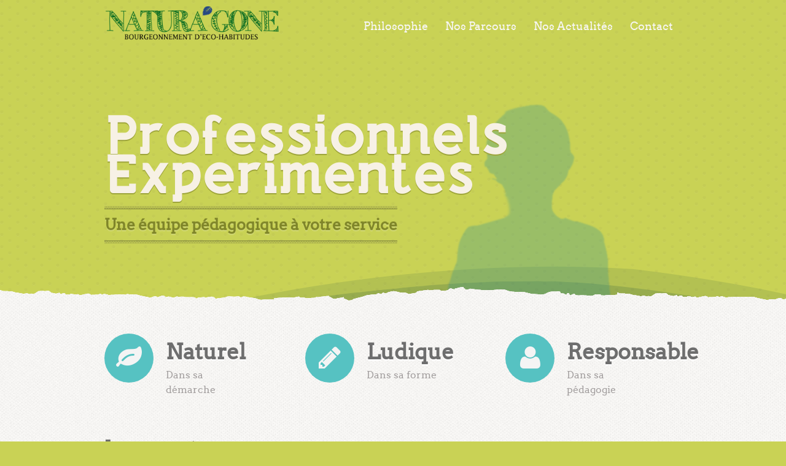

--- FILE ---
content_type: text/html; charset=UTF-8
request_url: http://www.naturagone.fr/
body_size: 7435
content:
<!DOCTYPE html>
<html class="no-js" lang="fr-FR">
    <head>
        <meta charset="UTF-8" />
        <meta http-equiv="X-UA-Compatible" content="IE=edge">
        <title>NATURA&#039;GONE | BOURGEONNEMENT D&#039;ECO-HABITUDES</title>
        <meta name="description" content="">
        <meta name="viewport" content="width=device-width, initial-scale=1">
                <link rel="alternate" type="application/rss+xml" title="NATURA&#039;GONE &raquo; Flux" href="http://www.naturagone.fr/feed/" />
<link rel="alternate" type="application/rss+xml" title="NATURA&#039;GONE &raquo; Flux des commentaires" href="http://www.naturagone.fr/comments/feed/" />
<link rel="alternate" type="application/rss+xml" title="NATURA&#039;GONE &raquo; Home Flux des commentaires" href="http://www.naturagone.fr/home/feed/" />
		<script type="text/javascript">
			window._wpemojiSettings = {"baseUrl":"http:\/\/s.w.org\/images\/core\/emoji\/72x72\/","ext":".png","source":{"concatemoji":"http:\/\/www.naturagone.fr\/wp-includes\/js\/wp-emoji-release.min.js?ver=4.3.34"}};
			!function(e,n,t){var a;function o(e){var t=n.createElement("canvas"),a=t.getContext&&t.getContext("2d");return!(!a||!a.fillText)&&(a.textBaseline="top",a.font="600 32px Arial","flag"===e?(a.fillText(String.fromCharCode(55356,56812,55356,56807),0,0),3e3<t.toDataURL().length):(a.fillText(String.fromCharCode(55357,56835),0,0),0!==a.getImageData(16,16,1,1).data[0]))}function i(e){var t=n.createElement("script");t.src=e,t.type="text/javascript",n.getElementsByTagName("head")[0].appendChild(t)}t.supports={simple:o("simple"),flag:o("flag")},t.DOMReady=!1,t.readyCallback=function(){t.DOMReady=!0},t.supports.simple&&t.supports.flag||(a=function(){t.readyCallback()},n.addEventListener?(n.addEventListener("DOMContentLoaded",a,!1),e.addEventListener("load",a,!1)):(e.attachEvent("onload",a),n.attachEvent("onreadystatechange",function(){"complete"===n.readyState&&t.readyCallback()})),(a=t.source||{}).concatemoji?i(a.concatemoji):a.wpemoji&&a.twemoji&&(i(a.twemoji),i(a.wpemoji)))}(window,document,window._wpemojiSettings);
		</script>
		<style type="text/css">
img.wp-smiley,
img.emoji {
	display: inline !important;
	border: none !important;
	box-shadow: none !important;
	height: 1em !important;
	width: 1em !important;
	margin: 0 .07em !important;
	vertical-align: -0.1em !important;
	background: none !important;
	padding: 0 !important;
}
</style>
<link rel='stylesheet' id='validate-engine-css-css'  href='http://www.naturagone.fr/wp-content/plugins/wysija-newsletters/css/validationEngine.jquery.css?ver=2.6.16' type='text/css' media='all' />
<link rel='stylesheet' id='layerslider-css'  href='http://www.naturagone.fr/wp-content/plugins/LayerSlider/static/css/layerslider.css?ver=5.1.1' type='text/css' media='all' />
<link rel='stylesheet' id='ls-google-fonts-css'  href='http://fonts.googleapis.com/css?family=Lato:100,300,regular,700,900|Open+Sans:300|Indie+Flower:regular|Oswald:300,regular,700&#038;subset=latin,latin-ext' type='text/css' media='all' />
<link rel='stylesheet' id='css/groundwork-responsive.css-css'  href='http://www.naturagone.fr/wp-content/plugins/bricklayer-content-builder/public/css/groundwork-responsive.css?ver=4.3.34' type='text/css' media='screen' />
<link rel='stylesheet' id='css/content-builder.css-css'  href='http://www.naturagone.fr/wp-content/plugins/bricklayer-content-builder/public/css/content-builder.css?ver=4.3.34' type='text/css' media='screen' />
<link rel='stylesheet' id='css/font-awesome.min.css-css'  href='http://www.naturagone.fr/wp-content/plugins/bricklayer-content-builder/public/css/font-awesome.min.css?ver=4.3.34' type='text/css' media='screen' />
<link rel='stylesheet' id='contact-form-7-css'  href='http://www.naturagone.fr/wp-content/plugins/contact-form-7/includes/css/styles.css?ver=4.2.2' type='text/css' media='all' />
<link rel='stylesheet' id='eme_stylesheet-css'  href='http://www.naturagone.fr/wp-content/plugins/events-made-easy/events_manager.css?ver=4.3.34' type='text/css' media='all' />
<link rel='stylesheet' id='prettyPhoto_stylesheet-css'  href='http://www.naturagone.fr/wp-content/plugins/wp-easy-gallery/css/prettyPhoto.css?ver=4.3.34' type='text/css' media='all' />
<link rel='stylesheet' id='style.default-css'  href='http://www.naturagone.fr/wp-content/themes/carry-hill-theme/carry-hill-child/style.css?ver=4.3.34' type='text/css' media='all' />
<link rel='stylesheet' id='font-awesome-css'  href='http://www.naturagone.fr/wp-content/themes/carry-hill-theme/carry-hill/public/css/font-awesome.min.css?ver=4.3.34' type='text/css' media='all' />
<script type='text/javascript' src='http://www.naturagone.fr/wp-includes/js/jquery/jquery.js?ver=1.11.3'></script>
<script type='text/javascript' src='http://www.naturagone.fr/wp-includes/js/jquery/jquery-migrate.min.js?ver=1.2.1'></script>
<script type='text/javascript' src='http://www.naturagone.fr/wp-content/plugins/LayerSlider/static/js/layerslider.kreaturamedia.jquery.js?ver=5.1.1'></script>
<script type='text/javascript' src='http://www.naturagone.fr/wp-content/plugins/LayerSlider/static/js/greensock.js?ver=1.11.2'></script>
<script type='text/javascript' src='http://www.naturagone.fr/wp-content/plugins/LayerSlider/static/js/layerslider.transitions.js?ver=5.1.1'></script>
<script type='text/javascript' src='http://www.naturagone.fr/wp-content/plugins/wp-easy-gallery/js/jquery.prettyPhoto.js?ver=4.3.34'></script>
<script type='text/javascript' src='http://www.naturagone.fr/wp-content/plugins/wp-easy-gallery/js/EasyGalleryLoader.js?ver=4.3.34'></script>
<script type='text/javascript' src='http://www.naturagone.fr/wp-content/themes/carry-hill-theme/carry-hill/public/js/vendor/modernizr-2.6.2-respond-1.1.0.min.js?ver=4.3.34'></script>
<link rel="EditURI" type="application/rsd+xml" title="RSD" href="http://www.naturagone.fr/xmlrpc.php?rsd" />
<link rel="wlwmanifest" type="application/wlwmanifest+xml" href="http://www.naturagone.fr/wp-includes/wlwmanifest.xml" /> 
<meta name="generator" content="WordPress 4.3.34" />
<link rel='canonical' href='http://www.naturagone.fr/' />
<link rel='shortlink' href='http://www.naturagone.fr/' />
        <script>
            var cbp_content_builder = cbp_content_builder ||
                { 
                prefix: "cbp_",
                pluginName: "Bricklayer",
                data: {
                    temp: {},
                    helpers: {},
                    useScrollToTop: 1                }
            };
        </script>
        <style>body > .cbp-container {max-width: 980px;padding-right: 20px;padding-left: 20px;}</style><!-- WP Easy Gallery: http://labs.hahncreativegroup.com/wordpress-gallery-plugin/ -->
<style>.wp-easy-gallery img {}</style>        <script>
            var CHT = CHT ||
                { 
                themePrefix: "cht_",
                themeName: "Carry Hill", 
                siteName: "NATURA&#039;GONE",  
                colorPresets: { 
                    "default": ["fdfdfd","f2f2f2","ff6316","272a33","bdab2f","9e9e9e","d6003e","1a80b6","7a1632","91b027","ab8b65","e9a825","00b1d3","e10707"], 
                    user: [""]                },
                security: { 
                    ajaxOptionsNonce:"87fd404ecf",
                    postMetaNonce:"d5da869a5f",
                    pageMetaNonce:"8fba0f1022"
                },
                data: {
                    useStickyMenu: false                }
            };
        </script>
        <link rel="shortcut icon" href="http://www.naturagone.fr/wp-content/uploads/2014/07/FAVICON-NATURAGONE.jpg"/>
<style>            /* =========================================== */
            /* green-blue */
            /* =========================================== */
            
            /* Body */
            body { 
                                                                    color: #a19d9d;
                                                    background-color: #c9d255;
                            }
            
            /* Boxed */
            .ch-main-wrap {
                max-width: 980px;
                margin: 0 auto;
                                    background-color: #c9d255;
                            
            }
            .ch-main-wrap > .cbp-row {
            
                                                    padding-right: 20px;
                                                                    padding-left: 20px;
                            
            }
                            .ch-main-wrap .ch-content-bottom-edge,
                .ch-main-wrap .ch-content-top-edge {
                    margin-left: -20px;
                }
                        
            
            /* Links */
                            a { color: #35b0b0; }
                                        a:hover { color: #bab7b7; }
            
            /* Header Menu 
            ================================= */
            /* Font Size */
                        /* Menu Text Color */
                            .sf-menu.ch-menu-main a {
                    color: #f7f6f4;
                                    }
                        /* Menu Active Background Color */
                .sf-menu.ch-menu-main .current-menu-item {
                                            background-color: #f0ebe0;
                                                                -webkit-box-shadow: 4px 4px 3px #9ba142;
                        -moz-box-shadow: 4px 4px 3px #9ba142;
                        box-shadow: 4px 4px 3px #9ba142;
                                    }
                                    .sf-menu.ch-menu-main ul li,
                    .sf-menu.ch-menu-main ul ul li {
                        -webkit-box-shadow: 4px 4px 3px #9ba142;
                        -moz-box-shadow: 4px 4px 3px #9ba142;
                        box-shadow: 4px 4px 3px #9ba142;
                    }
                            /* Menu Active Text Color */
                            .sf-menu.ch-menu-main .current-menu-item a {
                    color: #a7ae48;
                }
                .sf-menu.ch-menu-main li:hover a,
                .sf-menu.ch-menu-main li.sfHover a {
                    color: #a7ae48;
                }
                        /* Menu Hover Background Color */
                .sf-menu.ch-menu-main li:hover, .sf-menu.ch-menu-main li.sfHover {
                                            background-color: #f7f6f5;
                                                                -webkit-box-shadow: 4px 4px 3px #9ba142;
                        -moz-box-shadow: 4px 4px 3px #9ba142;
                        box-shadow: 4px 4px 3px #9ba142;
                                    }
            /* Menu Hover Text Color */
                            .sf-menu.ch-menu-main li:hover a, .sf-menu.ch-menu-main li.sfHover a {
                    color: #a7ae48;
                }
                        /* Responsive menu */
                            .respmenu {
                    border-top: 1px #f7f6f4 dotted;
                }
                .respmenu li a {
                    color: #f7f6f4;
                }
                .respmenu li a:hover {
                    color: #f7f6f4;
                }
                .cbp-respmenu-more {
                    color: #f7f6f4;
                }
                
                                        li.respmenu_current > a {
                    color: #a7ae48;
                    -webkit-box-shadow: 4px 4px 3px #9ba142;
                    -moz-box-shadow: 4px 4px 3px #9ba142;
                    box-shadow: 4px 4px 3px #9ba142;
                }
                .respmenu-open {
                    color: #a7ae48;
                    -webkit-box-shadow: 4px 4px 3px #9ba142;
                    -moz-box-shadow: 4px 4px 3px #9ba142;
                    box-shadow: 4px 4px 3px #9ba142;
                }
                                        li.respmenu_current > a:hover {
                   color: #a7ae48; 
                }
                li.respmenu_current .cbp-respmenu-more {
                    color: #a7ae48;
                }
                li.respmenu_current:hover .cbp-respmenu-more {
                    color: #a7ae48;
                }
                .respmenu-open hr,
                .respmenu-open:hover hr { border: 2px solid #a7ae48; }
            
            /* Sticky Menu */
                            .ch-sticky-header .ch-header {                
                    background-color: #c9d255;
                }
                
                
                
                            .ch-middle-bar .cbp_widget_box li {
                    color: #a19d9d;
                }
                        
                  
            /* Headings */
                                        h1, h2, h3, h4, h5, h6,
                h1 a, h2 a, h3 a, h4 a, h5 a, h6 a { color: #6e6e6e; }
                                        h1 a:hover, h2 a:hover, h3 a:hover, h4 a:hover, h5 a:hover, h6 a:hover { color: #585858; }
                                                                                                    
            /* Subtitle Text Color */
                            .ch-border-title, 
                .ch-icon-bullet-text .ch-icon-bullet-text-icon, 
                .widget a,
                .chp_widget_post_list .ch-border-title,
                .widget .ch-border-title,
                .chp_widget_post_list .ch-border-title a,
                .widget .ch-border-title a { 
                    color: #35b0b0; 
                }
                        
            /* Slider Titles */
            .ch-slider-title-big {
                                                    color: #f7f1e5;
                                                    text-shadow: 0 2px  #9ea53b;
                            }
            .ch-slider-title, .ch-slider-title-italic {
                                    color: #7f8529;
                                                    text-shadow: 0 2px #d4db77;
                            }
            .ch-slider-border-title {
                                    color: #7f8529;
                                                    text-shadow: 0 2px #d4db77;
                            }
                
            /* Buttons */
            button, input[type="submit"], 
            input[type="button"], 
            input[type="reset"],
            .cbp_widget_link,
            a.cbp_widget_link {
                                    background-color: #35b2b2;
                                                    color: #f7f6f4;
                                                    text-shadow: 0px 1px #5d5d5d;
                                font-size: 13px;
                                box-shadow: 4px 5px 1px #FFF;

            }
            button:hover, 
            input[type="submit"]:hover,
            input[type="button"]:hover,
            input[type="reset"]:hover,
            .cbp_widget_link:hover,
            button:focus, 
            input[type="submit"]:focus,
            input[type="button"]:focus,
            input[type="reset"]:focus,
            a.cbp_widget_link:focus {
                                    background-color: #53d3d3;
                            }
            
            /* Calendar */
                            .calendar-widget-title,
                table.eme-calendar-table .eventful {
                    background-color: #35b2b2;
                }
                table.eme-calendar-table .eventless-today {
                    border-color: #35b2b2;
                }
                .eme-calendar-full .fullcalendar .eventful {
                    background-color: #35b2b2;
                }
                                
            /* Feature Box 
            ============================== */
            /* Icon Color */
                            .chp_widget_feature_box .ch-feature-box-icon {
                    color: #f4f4f4;
                }
                        /* Icon Hover Color */
                            .chp_widget_feature_box .ch-feature-box-icon:hover {
                    color: #f4f4f4;
                }
                        /* Circle Color */
                            .chp_widget_feature_box .ch-feature-box-icon,
                .chp_widget_page_title .chp-page-title-icon {
                    background-color: #56c2c2;
                }
                        /* Circle Hover Color */
                            .chp_widget_feature_box .ch-feature-box-icon:hover {
                    background-color: #39a6a6;
                }
                        
            /* Footer Text Color */
                            .ch-menu-footer a,
                .ch-footer-bottom {
                    color: #f7f6f4;
                }
            


        </style>                                	<style type="text/css">.recentcomments a{display:inline !important;padding:0 !important;margin:0 !important;}</style>
    </head>
    <body class="home page page-id-278 page-template page-template-page-home page-template-page-home-php">
<div class="cbp-row cbp_widget_row ch-header ">
    <div class="cbp-container">
        <div class="cbp_widget_box one third double-padded">
            <div class="chp_widget_logo two-up-mobile">
                                                    <a href="http://www.naturagone.fr">
                        <img src="http://www.naturagone.fr/wp-content/uploads/2014/06/LOGO_NATURAGONE_V2.png" alt="logo">
                    </a>
                
            </div>
        </div>
        <div class="cbp_widget_box two thirds double-padded">

            
            <div id="cbp-menu-main" class="pull-right cbp_widget_menu">
                <div class="menu-main-menu-container"><ul id="menu-main-menu" class="sf-menu ch-menu-main"><li id="menu-item-279" class="menu-item menu-item-type-post_type menu-item-object-page menu-item-279"><a href="http://www.naturagone.fr/philosophie/">Philosophie</a></li>
<li id="menu-item-349" class="menu-item menu-item-type-post_type menu-item-object-page menu-item-349"><a href="http://www.naturagone.fr/nos-parcours/">Nos Parcours</a></li>
<li id="menu-item-425" class="menu-item menu-item-type-post_type menu-item-object-page menu-item-425"><a href="http://www.naturagone.fr/blog/">Nos Actualités</a></li>
<li id="menu-item-286" class="menu-item menu-item-type-post_type menu-item-object-page menu-item-has-children menu-item-286"><a href="http://www.naturagone.fr/contact/">Contact</a>
<ul class="sub-menu">
	<li id="menu-item-473" class="menu-item menu-item-type-post_type menu-item-object-page menu-item-473"><a href="http://www.naturagone.fr/liens-a-partager/">Liens à Partager</a></li>
</ul>
</li>
</ul></div>            </div>
            <style>
                @media screen and (max-width:767px) { 
                    #cbp-menu-main { width: 100%; } 
                    .ch-header { display: none; }  
                }
            </style>
            <script>
                
                var cbp_content_builder = cbp_content_builder || {};
                cbp_content_builder.data = cbp_content_builder.data || {};
                
                if (!cbp_content_builder.data.respmenus) {
                    cbp_content_builder.data.respmenus = [];
                }
                                                                                                                                                                                    
                cbp_content_builder.data.respmenus.push({
                    id: 'cbp-menu-main',
                    options: {
                        id: 'cbp-menu-main-respmenu',
                        submenuToggle: {
                            className: 'cbp-respmenu-more',
                            html: '<i class="fa fa-chevron-down"></i>'
                        },
                        logo: {
                            src: 'http://www.naturagone.fr/wp-content/uploads/2014/06/LOGO_NATURAGONE_V2.png',
                            link: 'http://www.naturagone.fr'
                        },
                        prependTo: 'body'
                    }
                });    
                                        
            </script>
        </div>
    </div>
</div>
                                                            <div  class="cbp-row cbp_widget_row ch-slider " >
                        <div class="cbp-container">
                                            <div class="cbp_widget_box one whole double-padded "   > <script type="text/javascript">var lsjQuery = jQuery;</script><script type="text/javascript"> lsjQuery(document).ready(function() { if(typeof lsjQuery.fn.layerSlider == "undefined") { lsShowNotice('layerslider_1','jquery'); } else { lsjQuery("#layerslider_1").layerSlider({responsive: false, responsiveUnder: 980, layersContainer: 980, pauseOnHover: false, twoWaySlideshow: true, skin: 'noskin', showCircleTimer: false, lazyLoad: false, yourLogoStyle: 'left: 10px; top: 10px;', cbInit: function(element) { }, cbStart: function(data) { }, cbStop: function(data) { }, cbPause: function(data) { }, cbAnimStart: function(data) { }, cbAnimStop: function(data) { }, cbPrev: function(data) { }, cbNext: function(data) { }, skinsPath: 'http://www.naturagone.fr/wp-content/plugins/LayerSlider/static/skins/'}) } }); </script><div class="ls-wp-fullwidth-container"><div class="ls-wp-fullwidth-helper"><div id="layerslider_1" class="ls-wp-container" style="width:100%;height:400px;margin:0 auto;margin-bottom: 0px;"><div class="ls-slide" data-ls=" transition2d: all;"><img class="ls-l" style="top:276px;left:55px;white-space: nowrap;" data-ls="offsetxin:0;offsetyin:bottom;fadein:false;offsetxout:0;offsetyout:bottom;durationout:1000;fadeout:false;" src="http://www.naturagone.fr/wp-content/plugins/LayerSlider/static/img/blank.gif" data-src="http://www.naturagone.fr/wp-content/uploads/2014/01/rainbow.png" alt=""><img class="ls-l" style="top:17px;left:555px;white-space: nowrap;" data-ls="offsetxin:0;offsetyin:bottom;fadein:false;rotatein:-90;offsetxout:0;offsetyout:bottom;durationout:1000;fadeout:false;rotateout:-90;" src="http://www.naturagone.fr/wp-content/plugins/LayerSlider/static/img/blank.gif" data-src="http://www.naturagone.fr/wp-content/uploads/2014/01/home.png" alt=""><h1 class="ls-l ch-slider-title-big" style="top:61px;left:23px;white-space: nowrap;" data-ls="offsetxin:right;fadein:false;offsetxout:right;durationout:1000;fadeout:false;">Professionnels</h1><h1 class="ls-l ch-slider-title-big" style="top:125px;left:22px;white-space: nowrap;" data-ls="offsetxin:right;delayin:500;fadein:false;offsetxout:right;durationout:1000;fadeout:false;">Experimentes</h1><h3 class="ls-l ch-slider-border-title" style="top:232px;left:20px;white-space: nowrap;" data-ls="offsetxin:0;offsetyin:bottom;delayin:1000;fadein:false;offsetxout:0;offsetyout:bottom;durationout:1000;fadeout:false;">Une équipe pédagogique à votre service</h3></div><div class="ls-slide" data-ls=" transition2d: all;"><img class="ls-l" style="top:273px;left:80px;white-space: nowrap;" data-ls="offsetyin:bottom;fadein:false;offsetyout:bottom;fadeout:false;" src="http://www.naturagone.fr/wp-content/plugins/LayerSlider/static/img/blank.gif" data-src="http://www.naturagone.fr/wp-content/uploads/2014/01/rainbow.png" alt=""><img class="ls-l" style="top:23px;left:680px;white-space: nowrap;" data-ls="offsetxin:right;fadein:false;offsetxout:right;durationout:1000;fadeout:false;" src="http://www.naturagone.fr/wp-content/plugins/LayerSlider/static/img/blank.gif" data-src="http://www.naturagone.fr/wp-content/uploads/2014/07/Inspecteur-Herisson2.png" alt=""><h1 class="ls-l ch-slider-title-italic" style="top:91px;left:26px;white-space: nowrap;" data-ls="offsetxin:0;offsetyin:top;delayin:1000;fadein:false;offsetxout:right;durationout:1000;fadeout:false;">Construire ensemble un</h1><h1 class="ls-l ch-slider-title-big" style="top:126px;left:26px;white-space: nowrap;" data-ls="offsetxin:0;offsetyin:bottom;delayin:1500;fadein:false;offsetxout:right;durationout:1000;fadeout:false;">ECOTIDIEN</h1><h5 class="ls-l ch-slider-border-title" style="top:234px;left:28px;white-space: nowrap;" data-ls="offsetxin:left;delayin:2000;fadein:false;offsetxout:0;offsetyout:bottom;durationout:1000;fadeout:false;">Les gestes d'aujourd'hui font les habitudes de demain</h5></div><div class="ls-slide" data-ls=" transition2d: all;"><img class="ls-l" style="top:282px;left:-377px;white-space: nowrap;" data-ls="offsetxin:0;offsetyin:bottom;fadein:false;offsetxout:0;offsetyout:bottom;durationout:1000;fadeout:false;" src="http://www.naturagone.fr/wp-content/plugins/LayerSlider/static/img/blank.gif" data-src="http://www.naturagone.fr/wp-content/uploads/2014/01/rainbow.png" alt=""><img class="ls-l" style="top:0px;left:0px;white-space: nowrap;" src="http://www.naturagone.fr/wp-content/plugins/LayerSlider/static/img/blank.gif" data-src="http://www.naturagone.fr/wp-content/uploads/2013/11/doodle.png" alt=""><img class="ls-l" style="top:28px;left:12px;white-space: nowrap;" data-ls="offsetxin:right;fadein:false;offsetxout:right;durationout:1000;fadeout:false;" src="http://www.naturagone.fr/wp-content/plugins/LayerSlider/static/img/blank.gif" data-src="http://www.naturagone.fr/wp-content/uploads/2014/01/home.png" alt=""><h1 class="ls-l ch-slider-title-big" style="top:26px;left:544px;white-space: nowrap;" data-ls="offsetxin:right;fadein:false;offsetxout:right;durationout:1000;fadeout:false;">Activites</h1><h1 class="ls-l ch-slider-title-big" style="top:101px;left:545px;white-space: nowrap;" data-ls="offsetxin:right;delayin:100;fadein:false;offsetxout:right;durationout:1000;fadeout:false;">Ludiques</h1><h2 class="ls-l ch-slider-title" style="top:210px;left:546px;white-space: nowrap;" data-ls="offsetxin:0;offsetyin:bottom;durationin:500;delayin:200;fadein:false;offsetxout:0;offsetyout:bottom;durationout:500;fadeout:false;">Ateliers sensoriels</h2><h2 class="ls-l ch-slider-title" style="top:256px;left:546px;white-space: nowrap;" data-ls="offsetxin:0;offsetyin:bottom;durationin:500;delayin:400;fadein:false;offsetxout:0;offsetyout:bottom;durationout:500;fadeout:false;">Parcours découverte</h2><h2 class="ls-l ch-slider-title" style="top:302px;left:547px;white-space: nowrap;" data-ls="offsetxin:0;offsetyin:bottom;durationin:500;delayin:600;fadein:false;offsetxout:0;offsetyout:bottom;durationout:500;fadeout:false;">Travaux manuels</h2></div></div></div></div></div>
                        </div>
                    </div>
                            

            
                                                            <div  class="cbp-row cbp_widget_row ch-content ch-content-top " >
                        <div class="cbp-container">
                                            <div class="cbp_widget_box one third double-padded "   >
        <div class="cbp-row chp_widget_feature_box  ch-featured-box-icon-small ">        

            <div class="two fifths mobile ch-feature-box-icon-wrapper">
                                    <a href="http://www.naturagone.fr/nos-parcours/">
                        <span class="ch-feature-box-icon">                    
                            <i class="fa fa-leaf fa-3x"></i>
                        </span>
                    </a>
                            </div>

            <div class="one half mobile align-left ch-feature-box-text-wrapper">

                
                                            <a href="http://www.naturagone.fr/nos-parcours/">
                            <h1>Naturel</h1>
                        </a>
                                                    
<p>Dans sa démarche</p>
            </div> 
        </div>

        </div>
                        
                                            <div class="cbp_widget_box one third double-padded "   >
        <div class="cbp-row chp_widget_feature_box  ch-featured-box-icon-small ">        

            <div class="two fifths mobile ch-feature-box-icon-wrapper">
                                    <a href="http://www.naturagone.fr/nos-parcours/">
                        <span class="ch-feature-box-icon">                    
                            <i class="fa fa-pencil fa-3x"></i>
                        </span>
                    </a>
                            </div>

            <div class="one half mobile align-left ch-feature-box-text-wrapper">

                
                                            <a href="http://www.naturagone.fr/nos-parcours/">
                            <h1>Ludique</h1>
                        </a>
                                                    
<p>Dans sa forme</p>
            </div> 
        </div>

        </div>
                        
                                            <div class="cbp_widget_box one third double-padded "   >
        <div class="cbp-row chp_widget_feature_box  ch-featured-box-icon-small ">        

            <div class="two fifths mobile ch-feature-box-icon-wrapper">
                                    <a href="http://www.naturagone.fr/nos-parcours/">
                        <span class="ch-feature-box-icon">                    
                            <i class="fa fa-user fa-3x"></i>
                        </span>
                    </a>
                            </div>

            <div class="one half mobile align-left ch-feature-box-text-wrapper">

                
                                            <a href="http://www.naturagone.fr/nos-parcours/">
                            <h1>Responsable</h1>
                        </a>
                                                    
<p>Dans sa pédagogie</p>
            </div> 
        </div>

        </div>
                        </div>
                    </div>
                            

            
                                                            <div  class="cbp-row cbp_widget_row ch-content " >
                        <div class="cbp-container">
                                            <div class="cbp_widget_box one whole double-padded "   >            <div class="cbp_brick cbp_widget_link_to_page ">
                <h2>
                                    <a href="http://www.naturagone.fr/philosophie/">Le concept</a>
                                </h2>
                                <div class="cbp-widget-post-content">
                    <div class="ch-shortcode ch-border-title"><span>Sensibiliser par la découverte</span></div> La découverte de son environnement mais aussi de ses propres sens pour favoriser l’épanouissement de l’enfant dès son plus jeune âge. Via un parcours jalonnés de trois diplômes&#8230;</p>
                </div>
                <div class="cbp-widget-page-link double-pad-top">
                    <a class="cbp_widget_link" href="http://www.naturagone.fr/philosophie/">Lire la suite</a>
                </div>
            </div>

                        <div class="cbp_brick cbp_widget_link_to_page ">
                <h2>
                                    <a href="http://www.naturagone.fr/nos-parcours/">Inspecteur Hérisson</a>
                                </h2>
                                <div class="cbp-widget-post-content">
                    <div class="ch-shortcode ch-border-title"><span>Eveil des Sens</span></div> Partez sur la trace d’énigmes où vos cinq sens seront indispensables pour mener à bien l’enquête! Il s’agit entre autre d’une promenade au cœur des monts du lyonnais jalonnés d’énigmes à résoudre pour élucider le mystère&#8230;                 </div>
                <div class="cbp-widget-page-link double-pad-top">
                    <a class="cbp_widget_link" href="http://www.naturagone.fr/nos-parcours/">Lire la suite</a>
                </div>
            </div>

            </div>
                        </div>
                    </div>
                            

            
                                                            <div  class="cbp-container cbp_widget_row " >
                        <div class="cbp-row">
                                            <div class="cbp_widget_box one whole double-padded "   > <script type="text/javascript">var lsjQuery = jQuery;</script><script type="text/javascript"> lsjQuery(document).ready(function() { if(typeof lsjQuery.fn.layerSlider == "undefined") { lsShowNotice('layerslider_2','jquery'); } else { lsjQuery("#layerslider_2").layerSlider({autoStart: false, twoWaySlideshow: true, skin: 'carousel', globalBGColor: 'transparent', hoverPrevNext: false, navStartStop: false, showCircleTimer: false, thumbnailNavigation: 'always', lazyLoad: false, yourLogoStyle: 'left: 10px; top: 10px;', cbInit: function(element) { }, cbStart: function(data) { }, cbStop: function(data) { }, cbPause: function(data) { }, cbAnimStart: function(data) { }, cbAnimStop: function(data) { }, cbPrev: function(data) { }, cbNext: function(data) { }, skinsPath: 'http://www.naturagone.fr/wp-content/plugins/LayerSlider/static/skins/'}) } }); </script><div id="layerslider_2" class="ls-wp-container" style="width:1280px;height:720px;margin:0 auto;margin-bottom: 50px;"><div class="ls-slide" data-ls="transition2d:73;"><img src="http://www.naturagone.fr/wp-content/plugins/LayerSlider/static/img/blank.gif" data-src="http://www.naturagone.fr/wp-content/uploads/2014/07/20140620_163840-e1410165964805.jpg" class="ls-bg" alt="Slide background" /><h6 class="ls-l" style="top:70%;left:25%;font-weight: 400; box-shadow: 0px 2px 8px -2px black;padding-top:5px;padding-right:20px;padding-bottom:5px;padding-left:20px;font-family:'Oswald';font-size:30px;color:#ffffff;background:#0011ff;border-radius:5px;white-space: nowrap;" data-ls="offsetxin:0;durationin:500;delayin:600;rotatein:30;scalexin:0.1;scaleyin:0.1;offsetxout:0;durationout:500;scalexout:0.1;scaleyout:0.1;">Natura'gone</h6><div class="ls-l" style="top:63%;left:25%;font-weight: 400; box-shadow: 0px 2px 8px -2px black;padding-top:5px;padding-right:20px;padding-bottom:5px;padding-left:20px;font-family:'Oswald';font-size:30px;color:#ffffff;background:#12a30d;border-radius:5px;white-space: nowrap;" data-ls="offsetxin:0;durationin:500;delayin:500;rotatein:-30;scalexin:0.1;scaleyin:0.1;offsetxout:0;durationout:500;scalexout:0.1;scaleyout:0.1;">Parcours découvertes</div></div><div class="ls-slide" data-ls=" transition2d: all;"><img src="http://www.naturagone.fr/wp-content/plugins/LayerSlider/static/img/blank.gif" data-src="http://www.naturagone.fr/wp-content/uploads/2014/07/photo-4-e1420535593583.jpg" class="ls-bg" alt="Slide background" /></div><div class="ls-slide" data-ls=" transition2d: all;"><img src="http://www.naturagone.fr/wp-content/plugins/LayerSlider/static/img/blank.gif" data-src="http://www.naturagone.fr/wp-content/uploads/2014/07/photo-1-e1420535567879.jpg" class="ls-bg" alt="Slide background" /></div><div class="ls-slide" data-ls=" transition2d: all;"><img src="http://www.naturagone.fr/wp-content/plugins/LayerSlider/static/img/blank.gif" data-src="http://www.naturagone.fr/wp-content/uploads/2014/10/Noëlli-e1420535302501.jpg" class="ls-bg" alt="Slide background" /></div><div class="ls-slide" data-ls=" transition2d: all;"><img src="http://www.naturagone.fr/wp-content/plugins/LayerSlider/static/img/blank.gif" data-src="http://www.naturagone.fr/wp-content/uploads/2014/10/mini-jardins-e1420535057611.jpg" class="ls-bg" alt="Slide background" /></div><div class="ls-slide" data-ls=" transition2d: all;"><img src="http://www.naturagone.fr/wp-content/plugins/LayerSlider/static/img/blank.gif" data-src="http://www.naturagone.fr/wp-content/uploads/2014/10/20140307_165529-e1420535499809.jpg" class="ls-bg" alt="Slide background" /></div><div class="ls-slide" data-ls=" transition2d: all;"><img src="http://www.naturagone.fr/wp-content/plugins/LayerSlider/static/img/blank.gif" data-src="http://www.naturagone.fr/wp-content/uploads/2014/10/20140608_141502-e1420535454354.jpg" class="ls-bg" alt="Slide background" /></div></div></div>
                        </div>
                    </div>
                            

            
             <span class="wp-easy-gallery"><a onclick="var images=[]; var titles=[]; var descriptions=[]; jQuery.prettyPhoto.open(images,titles,descriptions);" title="" style="cursor: pointer;"><img  src=""   border="0" alt="" /></a><p class="wpeg-gallery-name left"></p></span></p>
    
<div class="cbp-row cbp_widget_row ch-footer-top">
    <div class="cbp-container">
                <div class="alert alert-help">
        <p>Please activate some Widgets.</p>
    </div>
    </div>
</div>
<div class="cbp-row cbp_widget_row ch-footer-bottom">
    <div class="cbp-container">
        <div class="cbp_widget_box two thirds double-padded">
                        <div id="cbp-menu-5285524473c74" class="left cbp_widget_menu">
                <div class="sf-menu ch-menu-footer"><ul><li class="page_item page-item-21"><a href="http://www.naturagone.fr/contact/">CONTACT</a></li><li class="page_item page-item-449"><a href="http://www.naturagone.fr/contact2-2/">CONTACT2</a></li><li class="page_item page-item-278 current_page_item"><a href="http://www.naturagone.fr/">Home</a></li><li class="page_item page-item-471"><a href="http://www.naturagone.fr/liens-a-partager/">Liens à Partager</a></li><li class="page_item page-item-417"><a href="http://www.naturagone.fr/mentions-legales/">Mentions Légales</a></li><li class="page_item page-item-17"><a href="http://www.naturagone.fr/blog/">Nos Actualités</a></li><li class="page_item page-item-19"><a href="http://www.naturagone.fr/nos-parcours/">Nos Parcours</a></li><li class="page_item page-item-102"><a href="http://www.naturagone.fr/philosophie/">Philosophie</a></li></ul></div>
            </div>
        </div>
                    </div>
</div>
<script type='text/javascript' src='http://www.naturagone.fr/wp-includes/js/comment-reply.min.js?ver=4.3.34'></script>
<script type='text/javascript' src='http://www.naturagone.fr/wp-includes/js/jquery/ui/core.min.js?ver=1.11.4'></script>
<script type='text/javascript' src='http://www.naturagone.fr/wp-includes/js/jquery/ui/widget.min.js?ver=1.11.4'></script>
<script type='text/javascript' src='http://www.naturagone.fr/wp-includes/js/jquery/ui/accordion.min.js?ver=1.11.4'></script>
<script type='text/javascript' src='http://www.naturagone.fr/wp-content/plugins/bricklayer-content-builder/public/js/cbp-plugins.min.js?ver=4.3.34'></script>
<script type='text/javascript' src='http://www.naturagone.fr/wp-content/plugins/bricklayer-content-builder/public/js/cbp-main.js?ver=4.3.34'></script>
<script type='text/javascript' src='http://www.naturagone.fr/wp-content/plugins/contact-form-7/includes/js/jquery.form.min.js?ver=3.51.0-2014.06.20'></script>
<script type='text/javascript'>
/* <![CDATA[ */
var _wpcf7 = {"loaderUrl":"http:\/\/www.naturagone.fr\/wp-content\/plugins\/contact-form-7\/images\/ajax-loader.gif","sending":"Envoi en cours ..."};
/* ]]> */
</script>
<script type='text/javascript' src='http://www.naturagone.fr/wp-content/plugins/contact-form-7/includes/js/scripts.js?ver=4.2.2'></script>
<script type='text/javascript' src='http://www.naturagone.fr/wp-content/themes/carry-hill-theme/carry-hill/public/js/ch-plugins.js?ver=4.3.34'></script>
<script type='text/javascript' src='http://www.naturagone.fr/wp-content/themes/carry-hill-theme/carry-hill/public/js/ch-main.js?ver=4.3.34'></script>
</body>
</html>

--- FILE ---
content_type: text/css
request_url: http://www.naturagone.fr/wp-content/plugins/bricklayer-content-builder/public/css/groundwork-responsive.css?ver=4.3.34
body_size: 17509
content:
.clear,.clearfix{clear:both}.clear:after,.clearfix:after{content:" ";display:block;height:0;font-size:0;clear:both;visibility:hidden}.padded{padding:10px}.half-padded{padding:5px}.double-padded{padding:20px}.triple-padded{padding:30px}.pad-top{padding-top:10px}.half-pad-top{padding-top:5px}.double-pad-top{padding-top:20px}.triple-pad-top{padding-top:30px}.pad-right{padding-right:10px}.half-pad-right{padding-right:5px}.double-pad-right{padding-right:20px}.triple-pad-right{padding-right:30px}.pad-bottom{padding-bottom:10px}.half-pad-bottom{padding-bottom:5px}.double-pad-bottom{padding-bottom:20px}.triple-pad-bottom{padding-bottom:30px}.pad-left{padding-left:10px}.half-pad-left{padding-left:5px}.double-pad-left{padding-left:20px}.triple-pad-left{padding-left:30px}.gapped{margin:10px}.half-gapped{margin:5px}.double-gapped{margin:20px}.triple-gapped{margin:30px}.gap-top{margin-top:10px}.half-gap-top{margin-top:5px}.double-gap-top{margin-top:20px}.triple-gap-top{margin-top:30px}.gap-right{margin-right:10px}.half-gap-right{margin-right:5px}.double-gap-right{margin-right:20px}.triple-gap-right{margin-right:30px}.gap-bottom{margin-bottom:10px}.half-gap-bottom{margin-bottom:5px}.double-gap-bottom{margin-bottom:20px}.triple-gap-bottom{margin-bottom:30px}.gap-left{margin-left:10px}.half-gap-left{margin-left:5px}.double-gap-left{margin-left:20px}.triple-gap-left{margin-left:30px}.offset{margin:-10px}.half-offset{margin:-5px}.double-offset{margin:-20px}.triple-offset{margin:-30px}.offset-top{margin-top:-10px}.half-offset-top{margin-top:-5px}.double-offset-top{margin-top:-20px}.triple-offset-top{margin-top:-30px}.offset-right{margin-right:-10px}.half-offset-right{margin-right:-5px}.double-offset-right{margin-right:-20px}.triple-offset-right{margin-right:-30px}.offset-bottom{margin-bottom:-10px}.half-offset-bottom{margin-bottom:-5px}.double-offset-bottom{margin-bottom:-20px}.triple-offset-bottom{margin-bottom:-30px}.offset-left{margin-left:-10px}.half-offset-left{margin-left:-5px}.double-offset-left{margin-left:-20px}.triple-offset-left{margin-left:-30px}.stick,.fixed{position:fixed}.stick.top,.fixed.top{position:fixed;top:0}.stick.right,.fixed.right{position:fixed;right:0}.stick.bottom,.fixed.bottom{position:fixed;bottom:0}.stick.left,.fixed.left{position:fixed;left:0}.stick.middle,.fixed.middle{position:fixed;top:50%}.stick.center,.fixed.center{position:fixed;left:50%}.absolute{position:absolute}.absolute.top{position:absolute;top:0}.absolute.right{position:absolute;right:0}.absolute.bottom{position:absolute;bottom:0}.absolute.left{position:absolute;left:0}.absolute.middle{position:absolute;top:50%}.absolute.center{position:absolute;left:50%}.relative{position:relative}.static{position:static}.inline{display:inline}.inline-block{display:inline-block;width:auto}.block{display:block}.hidden{display:none !important}.small{font-size:0.8em}.medium{font-size:1em}.large{font-size:1.5em}.unstyled,.zero{margin:0;padding:0}.pull-right{float:right}.pull-left{float:left}.pull-none{float:none}.bordered{border:1px solid #ddd}.border-top{border-top:1px solid #ddd}.border-right{border-right:1px solid #ddd}.border-bottom{border-bottom:1px solid #ddd}.border-left{border-left:1px solid #ddd}.align-top{display:table-cell;vertical-align:top}.align-right{text-align:right}.align-bottom{display:table-cell;vertical-align:bottom}.align-left{text-align:left}.align-center{text-align:center}.justify{text-align:justify}.unstyled{list-style:none}.truncate{overflow:hidden;white-space:nowrap;text-overflow:ellipsis}.center{display:block;margin:0 auto}.square{-webkit-border-radius:0;-moz-border-radius:0;-ms-border-radius:0;-o-border-radius:0;border-radius:0}.round{-webkit-border-radius:9999em;-moz-border-radius:9999em;-ms-border-radius:9999em;-o-border-radius:9999em;border-radius:9999em}.rotate-90{display:inline-block;width:auto;-webkit-transform:rotate(90deg);-moz-transform:rotate(90deg);-ms-transform:rotate(90deg);-o-transform:rotate(90deg);transform:rotate(90deg)}.rotate-90-ctr{display:inline-block;width:auto;-webkit-transform:rotate(-90deg);-moz-transform:rotate(-90deg);-ms-transform:rotate(-90deg);-o-transform:rotate(-90deg);transform:rotate(-90deg)}.rotate-180{display:inline-block;width:auto;-webkit-transform:rotate(180deg);-moz-transform:rotate(180deg);-ms-transform:rotate(180deg);-o-transform:rotate(180deg);transform:rotate(180deg)}.rotate-180-ctr{display:inline-block;width:auto;-webkit-transform:rotate(-180deg);-moz-transform:rotate(-180deg);-ms-transform:rotate(-180deg);-o-transform:rotate(-180deg);transform:rotate(-180deg)}.rotate-270{display:inline-block;width:auto;-webkit-transform:rotate(270deg);-moz-transform:rotate(270deg);-ms-transform:rotate(270deg);-o-transform:rotate(270deg);transform:rotate(270deg)}.rotate-270-ctr{display:inline-block;width:auto;-webkit-transform:rotate(-270deg);-moz-transform:rotate(-270deg);-ms-transform:rotate(-270deg);-o-transform:rotate(-270deg);transform:rotate(-270deg)}.rotate-360{display:inline-block;width:auto;-webkit-transform:rotate(360deg);-moz-transform:rotate(360deg);-ms-transform:rotate(360deg);-o-transform:rotate(360deg);transform:rotate(360deg)}.rotate-360-ctr{display:inline-block;width:auto;-webkit-transform:rotate(-360deg);-moz-transform:rotate(-360deg);-ms-transform:rotate(-360deg);-o-transform:rotate(-360deg);transform:rotate(-360deg)}.transition{-webkit-transition:all 1s;-moz-transition:all 1s;-o-transition:all 1s;transition:all 1s}.no-transition{transition:none !important}.cbp-container{max-width:1200px;margin:0 auto}.cbp-row{clear:both;width:100%}.cbp-row:after{content:" ";display:block;height:0;font-size:0;clear:both;visibility:hidden}.column,.whole,.wholes,.whole.one,.wholes.one,.half,.halves,.half.one,.halves.one,.half.two,.halves.two,.third,.thirds,.third.one,.thirds.one,.third.two,.thirds.two,.third.three,.thirds.three,.fourth,.fourths,.fourth.one,.fourths.one,.fourth.two,.fourths.two,.fourth.three,.fourths.three,.fourth.four,.fourths.four,.fifth,.fifths,.fifth.one,.fifths.one,.fifth.two,.fifths.two,.fifth.three,.fifths.three,.fifth.four,.fifths.four,.fifth.five,.fifths.five,.sixth,.sixths,.sixth.one,.sixths.one,.sixth.two,.sixths.two,.sixth.three,.sixths.three,.sixth.four,.sixths.four,.sixth.five,.sixths.five,.sixth.six,.sixths.six,.seventh,.sevenths,.seventh.one,.sevenths.one,.seventh.two,.sevenths.two,.seventh.three,.sevenths.three,.seventh.four,.sevenths.four,.seventh.five,.sevenths.five,.seventh.six,.sevenths.six,.seventh.seven,.sevenths.seven,.eighth,.eighths,.eighth.one,.eighths.one,.eighth.two,.eighths.two,.eighth.three,.eighths.three,.eighth.four,.eighths.four,.eighth.five,.eighths.five,.eighth.six,.eighths.six,.eighth.seven,.eighths.seven,.eighth.eight,.eighths.eight,.ninth,.ninths,.ninth.one,.ninths.one,.ninth.two,.ninths.two,.ninth.three,.ninths.three,.ninth.four,.ninths.four,.ninth.five,.ninths.five,.ninth.six,.ninths.six,.ninth.seven,.ninths.seven,.ninth.eight,.ninths.eight,.ninth.nine,.ninths.nine,.tenth,.tenths,.tenth.one,.tenths.one,.tenth.two,.tenths.two,.tenth.three,.tenths.three,.tenth.four,.tenths.four,.tenth.five,.tenths.five,.tenth.six,.tenths.six,.tenth.seven,.tenths.seven,.tenth.eight,.tenths.eight,.tenth.nine,.tenths.nine,.tenth.ten,.tenths.ten,.eleventh,.elevenths,.eleventh.one,.elevenths.one,.eleventh.two,.elevenths.two,.eleventh.three,.elevenths.three,.eleventh.four,.elevenths.four,.eleventh.five,.elevenths.five,.eleventh.six,.elevenths.six,.eleventh.seven,.elevenths.seven,.eleventh.eight,.elevenths.eight,.eleventh.nine,.elevenths.nine,.eleventh.ten,.elevenths.ten,.eleventh.eleven,.elevenths.eleven,.twelfth,.twelfths,.twelfth.one,.twelfths.one,.twelfth.two,.twelfths.two,.twelfth.three,.twelfths.three,.twelfth.four,.twelfths.four,.twelfth.five,.twelfths.five,.twelfth.six,.twelfths.six,.twelfth.seven,.twelfths.seven,.twelfth.eight,.twelfths.eight,.twelfth.nine,.twelfths.nine,.twelfth.ten,.twelfths.ten,.twelfth.eleven,.twelfths.eleven,.twelfth.twelve,.twelfths.twelve{float:left;position:relative;min-height:1px}.centered{float:none !important;margin-left:auto !important;margin-right:auto !important}.whole,.wholes{width:100%}.whole.one,.wholes.one{width:100%}.half,.halves{width:50%}.half.one,.halves.one{width:50%}.half.two,.halves.two{width:100%}.half.right-one,.halves.right-one{left:50%}.half.left-one,.halves.left-one{right:50%}.half.skip-one,.halves.skip-one{margin-left:50%}.third,.thirds{width:33.33333%}.third.one,.thirds.one{width:33.33333%}.third.two,.thirds.two{width:66.66667%}.third.three,.thirds.three{width:100%}.third.right-one,.thirds.right-one{left:33.33333%}.third.left-one,.thirds.left-one{right:33.33333%}.third.skip-one,.thirds.skip-one{margin-left:33.33333%}.third.right-two,.thirds.right-two{left:66.66667%}.third.left-two,.thirds.left-two{right:66.66667%}.third.skip-two,.thirds.skip-two{margin-left:66.66667%}.fourth,.fourths{width:25%}.fourth.one,.fourths.one{width:25%}.fourth.two,.fourths.two{width:50%}.fourth.three,.fourths.three{width:75%}.fourth.four,.fourths.four{width:100%}.fourth.right-one,.fourths.right-one{left:25%}.fourth.left-one,.fourths.left-one{right:25%}.fourth.skip-one,.fourths.skip-one{margin-left:25%}.fourth.right-two,.fourths.right-two{left:50%}.fourth.left-two,.fourths.left-two{right:50%}.fourth.skip-two,.fourths.skip-two{margin-left:50%}.fourth.right-three,.fourths.right-three{left:75%}.fourth.left-three,.fourths.left-three{right:75%}.fourth.skip-three,.fourths.skip-three{margin-left:75%}.fifth,.fifths{width:20%}.fifth.one,.fifths.one{width:20%}.fifth.two,.fifths.two{width:40%}.fifth.three,.fifths.three{width:60%}.fifth.four,.fifths.four{width:80%}.fifth.five,.fifths.five{width:100%}.fifth.right-one,.fifths.right-one{left:20%}.fifth.left-one,.fifths.left-one{right:20%}.fifth.skip-one,.fifths.skip-one{margin-left:20%}.fifth.right-two,.fifths.right-two{left:40%}.fifth.left-two,.fifths.left-two{right:40%}.fifth.skip-two,.fifths.skip-two{margin-left:40%}.fifth.right-three,.fifths.right-three{left:60%}.fifth.left-three,.fifths.left-three{right:60%}.fifth.skip-three,.fifths.skip-three{margin-left:60%}.fifth.right-four,.fifths.right-four{left:80%}.fifth.left-four,.fifths.left-four{right:80%}.fifth.skip-four,.fifths.skip-four{margin-left:80%}.sixth,.sixths{width:16.66667%}.sixth.one,.sixths.one{width:16.66667%}.sixth.two,.sixths.two{width:33.33333%}.sixth.three,.sixths.three{width:50%}.sixth.four,.sixths.four{width:66.66667%}.sixth.five,.sixths.five{width:83.33333%}.sixth.six,.sixths.six{width:100%}.sixth.right-one,.sixths.right-one{left:16.66667%}.sixth.left-one,.sixths.left-one{right:16.66667%}.sixth.skip-one,.sixths.skip-one{margin-left:16.66667%}.sixth.right-two,.sixths.right-two{left:33.33333%}.sixth.left-two,.sixths.left-two{right:33.33333%}.sixth.skip-two,.sixths.skip-two{margin-left:33.33333%}.sixth.right-three,.sixths.right-three{left:50%}.sixth.left-three,.sixths.left-three{right:50%}.sixth.skip-three,.sixths.skip-three{margin-left:50%}.sixth.right-four,.sixths.right-four{left:66.66667%}.sixth.left-four,.sixths.left-four{right:66.66667%}.sixth.skip-four,.sixths.skip-four{margin-left:66.66667%}.sixth.right-five,.sixths.right-five{left:83.33333%}.sixth.left-five,.sixths.left-five{right:83.33333%}.sixth.skip-five,.sixths.skip-five{margin-left:83.33333%}.seventh,.sevenths{width:14.28571%}.seventh.one,.sevenths.one{width:14.28571%}.seventh.two,.sevenths.two{width:28.57143%}.seventh.three,.sevenths.three{width:42.85714%}.seventh.four,.sevenths.four{width:57.14286%}.seventh.five,.sevenths.five{width:71.42857%}.seventh.six,.sevenths.six{width:85.71429%}.seventh.seven,.sevenths.seven{width:100%}.seventh.right-one,.sevenths.right-one{left:14.28571%}.seventh.left-one,.sevenths.left-one{right:14.28571%}.seventh.skip-one,.sevenths.skip-one{margin-left:14.28571%}.seventh.right-two,.sevenths.right-two{left:28.57143%}.seventh.left-two,.sevenths.left-two{right:28.57143%}.seventh.skip-two,.sevenths.skip-two{margin-left:28.57143%}.seventh.right-three,.sevenths.right-three{left:42.85714%}.seventh.left-three,.sevenths.left-three{right:42.85714%}.seventh.skip-three,.sevenths.skip-three{margin-left:42.85714%}.seventh.right-four,.sevenths.right-four{left:57.14286%}.seventh.left-four,.sevenths.left-four{right:57.14286%}.seventh.skip-four,.sevenths.skip-four{margin-left:57.14286%}.seventh.right-five,.sevenths.right-five{left:71.42857%}.seventh.left-five,.sevenths.left-five{right:71.42857%}.seventh.skip-five,.sevenths.skip-five{margin-left:71.42857%}.seventh.right-six,.sevenths.right-six{left:85.71429%}.seventh.left-six,.sevenths.left-six{right:85.71429%}.seventh.skip-six,.sevenths.skip-six{margin-left:85.71429%}.eighth,.eighths{width:12.5%}.eighth.one,.eighths.one{width:12.5%}.eighth.two,.eighths.two{width:25%}.eighth.three,.eighths.three{width:37.5%}.eighth.four,.eighths.four{width:50%}.eighth.five,.eighths.five{width:62.5%}.eighth.six,.eighths.six{width:75%}.eighth.seven,.eighths.seven{width:87.5%}.eighth.eight,.eighths.eight{width:100%}.eighth.right-one,.eighths.right-one{left:12.5%}.eighth.left-one,.eighths.left-one{right:12.5%}.eighth.skip-one,.eighths.skip-one{margin-left:12.5%}.eighth.right-two,.eighths.right-two{left:25%}.eighth.left-two,.eighths.left-two{right:25%}.eighth.skip-two,.eighths.skip-two{margin-left:25%}.eighth.right-three,.eighths.right-three{left:37.5%}.eighth.left-three,.eighths.left-three{right:37.5%}.eighth.skip-three,.eighths.skip-three{margin-left:37.5%}.eighth.right-four,.eighths.right-four{left:50%}.eighth.left-four,.eighths.left-four{right:50%}.eighth.skip-four,.eighths.skip-four{margin-left:50%}.eighth.right-five,.eighths.right-five{left:62.5%}.eighth.left-five,.eighths.left-five{right:62.5%}.eighth.skip-five,.eighths.skip-five{margin-left:62.5%}.eighth.right-six,.eighths.right-six{left:75%}.eighth.left-six,.eighths.left-six{right:75%}.eighth.skip-six,.eighths.skip-six{margin-left:75%}.eighth.right-seven,.eighths.right-seven{left:87.5%}.eighth.left-seven,.eighths.left-seven{right:87.5%}.eighth.skip-seven,.eighths.skip-seven{margin-left:87.5%}.ninth,.ninths{width:11.11111%}.ninth.one,.ninths.one{width:11.11111%}.ninth.two,.ninths.two{width:22.22222%}.ninth.three,.ninths.three{width:33.33333%}.ninth.four,.ninths.four{width:44.44444%}.ninth.five,.ninths.five{width:55.55556%}.ninth.six,.ninths.six{width:66.66667%}.ninth.seven,.ninths.seven{width:77.77778%}.ninth.eight,.ninths.eight{width:88.88889%}.ninth.nine,.ninths.nine{width:100%}.ninth.right-one,.ninths.right-one{left:11.11111%}.ninth.left-one,.ninths.left-one{right:11.11111%}.ninth.skip-one,.ninths.skip-one{margin-left:11.11111%}.ninth.right-two,.ninths.right-two{left:22.22222%}.ninth.left-two,.ninths.left-two{right:22.22222%}.ninth.skip-two,.ninths.skip-two{margin-left:22.22222%}.ninth.right-three,.ninths.right-three{left:33.33333%}.ninth.left-three,.ninths.left-three{right:33.33333%}.ninth.skip-three,.ninths.skip-three{margin-left:33.33333%}.ninth.right-four,.ninths.right-four{left:44.44444%}.ninth.left-four,.ninths.left-four{right:44.44444%}.ninth.skip-four,.ninths.skip-four{margin-left:44.44444%}.ninth.right-five,.ninths.right-five{left:55.55556%}.ninth.left-five,.ninths.left-five{right:55.55556%}.ninth.skip-five,.ninths.skip-five{margin-left:55.55556%}.ninth.right-six,.ninths.right-six{left:66.66667%}.ninth.left-six,.ninths.left-six{right:66.66667%}.ninth.skip-six,.ninths.skip-six{margin-left:66.66667%}.ninth.right-seven,.ninths.right-seven{left:77.77778%}.ninth.left-seven,.ninths.left-seven{right:77.77778%}.ninth.skip-seven,.ninths.skip-seven{margin-left:77.77778%}.ninth.right-eight,.ninths.right-eight{left:88.88889%}.ninth.left-eight,.ninths.left-eight{right:88.88889%}.ninth.skip-eight,.ninths.skip-eight{margin-left:88.88889%}.tenth,.tenths{width:10%}.tenth.one,.tenths.one{width:10%}.tenth.two,.tenths.two{width:20%}.tenth.three,.tenths.three{width:30%}.tenth.four,.tenths.four{width:40%}.tenth.five,.tenths.five{width:50%}.tenth.six,.tenths.six{width:60%}.tenth.seven,.tenths.seven{width:70%}.tenth.eight,.tenths.eight{width:80%}.tenth.nine,.tenths.nine{width:90%}.tenth.ten,.tenths.ten{width:100%}.tenth.right-one,.tenths.right-one{left:10%}.tenth.left-one,.tenths.left-one{right:10%}.tenth.skip-one,.tenths.skip-one{margin-left:10%}.tenth.right-two,.tenths.right-two{left:20%}.tenth.left-two,.tenths.left-two{right:20%}.tenth.skip-two,.tenths.skip-two{margin-left:20%}.tenth.right-three,.tenths.right-three{left:30%}.tenth.left-three,.tenths.left-three{right:30%}.tenth.skip-three,.tenths.skip-three{margin-left:30%}.tenth.right-four,.tenths.right-four{left:40%}.tenth.left-four,.tenths.left-four{right:40%}.tenth.skip-four,.tenths.skip-four{margin-left:40%}.tenth.right-five,.tenths.right-five{left:50%}.tenth.left-five,.tenths.left-five{right:50%}.tenth.skip-five,.tenths.skip-five{margin-left:50%}.tenth.right-six,.tenths.right-six{left:60%}.tenth.left-six,.tenths.left-six{right:60%}.tenth.skip-six,.tenths.skip-six{margin-left:60%}.tenth.right-seven,.tenths.right-seven{left:70%}.tenth.left-seven,.tenths.left-seven{right:70%}.tenth.skip-seven,.tenths.skip-seven{margin-left:70%}.tenth.right-eight,.tenths.right-eight{left:80%}.tenth.left-eight,.tenths.left-eight{right:80%}.tenth.skip-eight,.tenths.skip-eight{margin-left:80%}.tenth.right-nine,.tenths.right-nine{left:90%}.tenth.left-nine,.tenths.left-nine{right:90%}.tenth.skip-nine,.tenths.skip-nine{margin-left:90%}.eleventh,.elevenths{width:9.09091%}.eleventh.one,.elevenths.one{width:9.09091%}.eleventh.two,.elevenths.two{width:18.18182%}.eleventh.three,.elevenths.three{width:27.27273%}.eleventh.four,.elevenths.four{width:36.36364%}.eleventh.five,.elevenths.five{width:45.45455%}.eleventh.six,.elevenths.six{width:54.54545%}.eleventh.seven,.elevenths.seven{width:63.63636%}.eleventh.eight,.elevenths.eight{width:72.72727%}.eleventh.nine,.elevenths.nine{width:81.81818%}.eleventh.ten,.elevenths.ten{width:90.90909%}.eleventh.eleven,.elevenths.eleven{width:100%}.eleventh.right-one,.elevenths.right-one{left:9.09091%}.eleventh.left-one,.elevenths.left-one{right:9.09091%}.eleventh.skip-one,.elevenths.skip-one{margin-left:9.09091%}.eleventh.right-two,.elevenths.right-two{left:18.18182%}.eleventh.left-two,.elevenths.left-two{right:18.18182%}.eleventh.skip-two,.elevenths.skip-two{margin-left:18.18182%}.eleventh.right-three,.elevenths.right-three{left:27.27273%}.eleventh.left-three,.elevenths.left-three{right:27.27273%}.eleventh.skip-three,.elevenths.skip-three{margin-left:27.27273%}.eleventh.right-four,.elevenths.right-four{left:36.36364%}.eleventh.left-four,.elevenths.left-four{right:36.36364%}.eleventh.skip-four,.elevenths.skip-four{margin-left:36.36364%}.eleventh.right-five,.elevenths.right-five{left:45.45455%}.eleventh.left-five,.elevenths.left-five{right:45.45455%}.eleventh.skip-five,.elevenths.skip-five{margin-left:45.45455%}.eleventh.right-six,.elevenths.right-six{left:54.54545%}.eleventh.left-six,.elevenths.left-six{right:54.54545%}.eleventh.skip-six,.elevenths.skip-six{margin-left:54.54545%}.eleventh.right-seven,.elevenths.right-seven{left:63.63636%}.eleventh.left-seven,.elevenths.left-seven{right:63.63636%}.eleventh.skip-seven,.elevenths.skip-seven{margin-left:63.63636%}.eleventh.right-eight,.elevenths.right-eight{left:72.72727%}.eleventh.left-eight,.elevenths.left-eight{right:72.72727%}.eleventh.skip-eight,.elevenths.skip-eight{margin-left:72.72727%}.eleventh.right-nine,.elevenths.right-nine{left:81.81818%}.eleventh.left-nine,.elevenths.left-nine{right:81.81818%}.eleventh.skip-nine,.elevenths.skip-nine{margin-left:81.81818%}.eleventh.right-ten,.elevenths.right-ten{left:90.90909%}.eleventh.left-ten,.elevenths.left-ten{right:90.90909%}.eleventh.skip-ten,.elevenths.skip-ten{margin-left:90.90909%}.twelfth,.twelfths{width:8.33333%}.twelfth.one,.twelfths.one{width:8.33333%}.twelfth.two,.twelfths.two{width:16.66667%}.twelfth.three,.twelfths.three{width:25%}.twelfth.four,.twelfths.four{width:33.33333%}.twelfth.five,.twelfths.five{width:41.66667%}.twelfth.six,.twelfths.six{width:50%}.twelfth.seven,.twelfths.seven{width:58.33333%}.twelfth.eight,.twelfths.eight{width:66.66667%}.twelfth.nine,.twelfths.nine{width:75%}.twelfth.ten,.twelfths.ten{width:83.33333%}.twelfth.eleven,.twelfths.eleven{width:91.66667%}.twelfth.twelve,.twelfths.twelve{width:100%}.twelfth.right-one,.twelfths.right-one{left:8.33333%}.twelfth.left-one,.twelfths.left-one{right:8.33333%}.twelfth.skip-one,.twelfths.skip-one{margin-left:8.33333%}.twelfth.right-two,.twelfths.right-two{left:16.66667%}.twelfth.left-two,.twelfths.left-two{right:16.66667%}.twelfth.skip-two,.twelfths.skip-two{margin-left:16.66667%}.twelfth.right-three,.twelfths.right-three{left:25%}.twelfth.left-three,.twelfths.left-three{right:25%}.twelfth.skip-three,.twelfths.skip-three{margin-left:25%}.twelfth.right-four,.twelfths.right-four{left:33.33333%}.twelfth.left-four,.twelfths.left-four{right:33.33333%}.twelfth.skip-four,.twelfths.skip-four{margin-left:33.33333%}.twelfth.right-five,.twelfths.right-five{left:41.66667%}.twelfth.left-five,.twelfths.left-five{right:41.66667%}.twelfth.skip-five,.twelfths.skip-five{margin-left:41.66667%}.twelfth.right-six,.twelfths.right-six{left:50%}.twelfth.left-six,.twelfths.left-six{right:50%}.twelfth.skip-six,.twelfths.skip-six{margin-left:50%}.twelfth.right-seven,.twelfths.right-seven{left:58.33333%}.twelfth.left-seven,.twelfths.left-seven{right:58.33333%}.twelfth.skip-seven,.twelfths.skip-seven{margin-left:58.33333%}.twelfth.right-eight,.twelfths.right-eight{left:66.66667%}.twelfth.left-eight,.twelfths.left-eight{right:66.66667%}.twelfth.skip-eight,.twelfths.skip-eight{margin-left:66.66667%}.twelfth.right-nine,.twelfths.right-nine{left:75%}.twelfth.left-nine,.twelfths.left-nine{right:75%}.twelfth.skip-nine,.twelfths.skip-nine{margin-left:75%}.twelfth.right-ten,.twelfths.right-ten{left:83.33333%}.twelfth.left-ten,.twelfths.left-ten{right:83.33333%}.twelfth.skip-ten,.twelfths.skip-ten{margin-left:83.33333%}.twelfth.right-eleven,.twelfths.right-eleven{left:91.66667%}.twelfth.left-eleven,.twelfths.left-eleven{right:91.66667%}.twelfth.skip-eleven,.twelfths.skip-eleven{margin-left:91.66667%}.one-up,.one-up-desktop{width:100% !important;clear:none !important;float:left !important;left:0 !important;right:0 !important}.two-up,.two-up-desktop{width:50% !important;clear:none !important;float:left !important;left:0 !important;right:0 !important}.three-up,.three-up-desktop{width:33.33333% !important;clear:none !important;float:left !important;left:0 !important;right:0 !important}.four-up,.four-up-desktop{width:25% !important;clear:none !important;float:left !important;left:0 !important;right:0 !important}.five-up,.five-up-desktop{width:20% !important;clear:none !important;float:left !important;left:0 !important;right:0 !important}.one-up:nth-child(1n+1),.one-up-desktop:nth-child(1n+1){clear:both !important}.two-up:nth-child(2n+1),.two-up-desktop:nth-child(2n+1){clear:both !important}.three-up:nth-child(3n+1),.three-up-desktop:nth-child(3n+1){clear:both !important}.four-up:nth-child(4n+1),.four-up-desktop:nth-child(4n+1){clear:both !important}.five-up:nth-child(5n+1),.five-up-desktop:nth-child(5n+1){clear:both !important}@media (min-width: 768px) and (max-width: 1024px){.one-up-ipad{width:100% !important;clear:none !important;float:left !important;left:0 !important;right:0 !important}.two-up-ipad{width:50% !important;clear:none !important;float:left !important;left:0 !important;right:0 !important}.three-up-ipad{width:33.33333% !important;clear:none !important;float:left !important;left:0 !important;right:0 !important}.four-up-ipad{width:25% !important;clear:none !important;float:left !important;left:0 !important;right:0 !important}.five-up-ipad{width:20% !important;clear:none !important;float:left !important;left:0 !important;right:0 !important}}@media (min-width: 768px) and (max-width: 1024px) and (min-width: 768px) and (min-width: 481px){.one-up-ipad:nth-child(1n+1){clear:both !important}.two-up-ipad:nth-child(2n+1){clear:both !important}.three-up-ipad:nth-child(3n+1){clear:both !important}.four-up-ipad:nth-child(4n+1){clear:both !important}.five-up-ipad:nth-child(5n+1){clear:both !important}}@media (max-width: 767px) and (min-width: 481px){.one-up-small-tablet{width:100% !important;clear:none !important;float:left !important;left:0 !important;right:0 !important}.two-up-small-tablet{width:50% !important;clear:none !important;float:left !important;left:0 !important;right:0 !important}.three-up-small-tablet{width:33.33333% !important;clear:none !important;float:left !important;left:0 !important;right:0 !important}.four-up-small-tablet{width:25% !important;clear:none !important;float:left !important;left:0 !important;right:0 !important}.five-up-small-tablet{width:20% !important;clear:none !important;float:left !important;left:0 !important;right:0 !important}}@media (max-width: 767px) and (min-width: 481px){.one-up-small-tablet:nth-child(1n+1){clear:both !important}.two-up-small-tablet:nth-child(2n+1){clear:both !important}.three-up-small-tablet:nth-child(3n+1){clear:both !important}.four-up-small-tablet:nth-child(4n+1){clear:both !important}.five-up-small-tablet:nth-child(5n+1){clear:both !important}}@media (max-width: 480px){.one-up-mobile{width:100% !important;clear:none !important;float:left !important;left:0 !important;right:0 !important}.one-up-mobile:nth-child(2){clear:both !important}.two-up-mobile{width:50% !important;clear:none !important;float:left !important;left:0 !important;right:0 !important}.two-up-mobile:nth-child(3){clear:both !important}.three-up-mobile{width:33.33333% !important;clear:none !important;float:left !important;left:0 !important;right:0 !important}.three-up-mobile:nth-child(4){clear:both !important}.four-up-mobile{width:25% !important;clear:none !important;float:left !important;left:0 !important;right:0 !important}.four-up-mobile:nth-child(5){clear:both !important}.five-up-mobile{width:20% !important;clear:none !important;float:left !important;left:0 !important;right:0 !important}.five-up-mobile:nth-child(6){clear:both !important}}@media (max-width: 480px){.one-up-mobile:nth-child(1n+1){clear:both !important}.two-up-mobile:nth-child(2n+1){clear:both !important}.three-up-mobile:nth-child(3n+1){clear:both !important}.four-up-mobile:nth-child(4n+1){clear:both !important}.five-up-mobile:nth-child(5n+1){clear:both !important}}@font-face{font-family:'FontAwesome';src:url("../fonts/fontawesome-webfont.eot?v=3.2.1");src:url("../fonts/fontawesome-webfont.eot?#iefix&v=3.2.1") format("embedded-opentype"),url("../fonts/fontawesome-webfont.woff?v=3.2.1") format("woff"),url("../fonts/fontawesome-webfont.ttf?v=3.2.1") format("truetype"),url("../fonts/fontawesome-webfont.svg#fontawesomeregular?v=3.2.1") format("svg");font-weight:normal;font-style:normal}[class^="icon-"],[class*=" icon-"]{font-family:FontAwesome;font-weight:normal;font-style:normal;text-decoration:inherit;-webkit-font-smoothing:antialiased;*margin-right:.3em}[class^="icon-"]:before,[class*=" icon-"]:before{text-decoration:inherit;display:inline-block;speak:none}.icon-large:before{vertical-align:-10%;font-size:1.33333em}a [class^="icon-"],a [class*=" icon-"]{display:inline}[class^="icon-"].icon-fixed-width,[class*=" icon-"].icon-fixed-width{display:inline-block;width:1.14286em;text-align:right;padding-right:0.28571em}[class^="icon-"].icon-fixed-width.icon-large,[class*=" icon-"].icon-fixed-width.icon-large{width:1.42857em}.icons-ul{margin-left:2.14286em;list-style-type:none}.icons-ul>li{position:relative}.icons-ul .icon-li{position:absolute;left:-2.14286em;width:2.14286em;text-align:center;line-height:inherit}[class^="icon-"].hide,[class*=" icon-"].hide{display:none}.icon-muted{color:#eee}.icon-light{color:#fff}.icon-dark{color:#333}.icon-border{border:solid 1px #eee;padding:.2em .25em .15em;-webkit-border-radius:3px;-moz-border-radius:3px;-ms-border-radius:3px;-o-border-radius:3px;border-radius:3px}.icon-2x{font-size:2em}.icon-2x.icon-border{border-width:2px;-webkit-border-radius:4px;-moz-border-radius:4px;-ms-border-radius:4px;-o-border-radius:4px;border-radius:4px}.icon-3x{font-size:3em}.icon-3x.icon-border{border-width:3px;-webkit-border-radius:5px;-moz-border-radius:5px;-ms-border-radius:5px;-o-border-radius:5px;border-radius:5px}.icon-4x{font-size:4em}.icon-4x.icon-border{border-width:4px;-webkit-border-radius:6px;-moz-border-radius:6px;-ms-border-radius:6px;-o-border-radius:6px;border-radius:6px}.icon-5x{font-size:5em}.icon-5x.icon-border{border-width:5px;-webkit-border-radius:7px;-moz-border-radius:7px;-ms-border-radius:7px;-o-border-radius:7px;border-radius:7px}.pull-right{float:right}.pull-left{float:left}[class^="icon-"].pull-left,[class*=" icon-"].pull-left{margin-right:.3em}[class^="icon-"].pull-right,[class*=" icon-"].pull-right{margin-left:.3em}.icon-stack{position:relative;display:inline-block;width:2em;height:2em;line-height:2em;vertical-align:-35%}.icon-stack [class^="icon-"],.icon-stack [class*=" icon-"]{display:block;text-align:center;position:absolute;width:100%;height:100%;font-size:1em;line-height:inherit;*line-height:2em}.icon-stack .icon-stack-base{font-size:2em;*line-height:1em}.icon-spin{display:inline-block;animation:spin 2s infinite linear}a .icon-stack,a .icon-spin{display:inline-block;text-decoration:none}@keyframes spin{0%{transform:rotate(0deg)}100%{transform:rotate(359deg)}}.icon-rotate-90:before{transform:rotate(90deg);filter:progid:DXImageTransform.Microsoft.BasicImage(rotation=1)}.icon-rotate-180:before{transform:rotate(180deg);filter:progid:DXImageTransform.Microsoft.BasicImage(rotation=2)}.icon-rotate-270:before{transform:rotate(270deg);filter:progid:DXImageTransform.Microsoft.BasicImage(rotation=3)}.icon-flip-horizontal:before{transform:scale(-1, 1)}.icon-flip-vertical:before{transform:scale(1, -1)}a .icon-rotate-90:before,a .icon-rotate-180:before,a .icon-rotate-270:before,a .icon-flip-horizontal:before,a .icon-flip-vertical:before{display:inline-block}.desktop-only{display:block}.ipad-only{display:none !important}.small-tablet-only{display:none !important}.mobile-only{display:none !important}@media (min-width: 1025px){.desktop-only{display:block !important}.ipad-only{display:none !important}.small-tablet-only{display:none !important}.mobile-only{display:none !important}.hide-on-desktop{display:none !important}.no-border-desktop{border:0}.small-desktop{font-size:0.8em}.medium-desktop{font-size:1em}.large-desktop{font-size:1.5em}.zero-desktop.padded,.zero-desktop.half-padded,.zero-desktop.double-padded,.zero-desktop.triple-padded{padding:0 !important;margin:0 !important}.zero-desktop.pad-top,.zero-desktop.half-pad-top,.zero-desktop.double-pad-top,.zero-desktop.triple-pad-top{padding:0 !important;margin:0 !important}.zero-desktop.pad-right,.zero-desktop.half-pad-right,.zero-desktop.double-pad-right,.zero-desktop.triple-pad-right{padding:0 !important;margin:0 !important}.zero-desktop.pad-bottom,.zero-desktop.half-pad-bottom,.zero-desktop.double-pad-bottom,.zero-desktop.triple-pad-bottom{padding:0 !important;margin:0 !important}.zero-desktop.pad-left,.zero-desktop.half-pad-left,.zero-desktop.double-pad-left,.zero-desktop.triple-pad-left{padding:0 !important;margin:0 !important}.zero-desktop.gapped,.zero-desktop.half-gapped,.zero-desktop.double-gapped,.zero-desktop.triple-gapped{padding:0 !important;margin:0 !important}.zero-desktop.gap-top,.zero-desktop.half-gap-top,.zero-desktop.double-gap-top,.zero-desktop.triple-gap-top{padding:0 !important;margin:0 !important}.zero-desktop.gap-right,.zero-desktop.half-gap-right,.zero-desktop.double-gap-right,.zero-desktop.triple-gap-right{padding:0 !important;margin:0 !important}.zero-desktop.gap-bottom,.zero-desktop.half-gap-bottom,.zero-desktop.double-gap-bottom,.zero-desktop.triple-gap-bottom{padding:0 !important;margin:0 !important}.zero-desktop.gap-left,.zero-desktop.half-gap-left,.zero-desktop.double-gap-left,.zero-desktop.triple-gap-left{padding:0 !important;margin:0 !important}.padded-desktop{padding:10px}.pad-top-desktop{padding-top:10px}.pad-right-desktop{padding-right:10px}.pad-bottom-desktop{padding-bottom:10px}.pad-left-desktop{padding-left:10px}.no-padding-desktop.padded,.no-padding-desktop.half-padded,.no-padding-desktop.double-padded,.no-padding-desktop.triple-padded,.no-padded-desktop.padded,.no-padded-desktop.half-padded,.no-padded-desktop.double-padded,.no-padded-desktop.triple-padded,.no-pad-desktop.padded,.no-pad-desktop.half-padded,.no-pad-desktop.double-padded,.no-pad-desktop.triple-padded{padding:0 !important}.no-padding-desktop.pad-top,.no-padding-desktop.half-pad-top,.no-padding-desktop.double-pad-top,.no-padding-desktop.triple-pad-top,.no-padded-desktop.pad-top,.no-padded-desktop.half-pad-top,.no-padded-desktop.double-pad-top,.no-padded-desktop.triple-pad-top,.no-pad-desktop.pad-top,.no-pad-desktop.half-pad-top,.no-pad-desktop.double-pad-top,.no-pad-desktop.triple-pad-top{padding:0 !important}.no-padding-desktop.pad-right,.no-padding-desktop.half-pad-right,.no-padding-desktop.double-pad-right,.no-padding-desktop.triple-pad-right,.no-padded-desktop.pad-right,.no-padded-desktop.half-pad-right,.no-padded-desktop.double-pad-right,.no-padded-desktop.triple-pad-right,.no-pad-desktop.pad-right,.no-pad-desktop.half-pad-right,.no-pad-desktop.double-pad-right,.no-pad-desktop.triple-pad-right{padding:0 !important}.no-padding-desktop.pad-bottom,.no-padding-desktop.half-pad-bottom,.no-padding-desktop.double-pad-bottom,.no-padding-desktop.triple-pad-bottom,.no-padded-desktop.pad-bottom,.no-padded-desktop.half-pad-bottom,.no-padded-desktop.double-pad-bottom,.no-padded-desktop.triple-pad-bottom,.no-pad-desktop.pad-bottom,.no-pad-desktop.half-pad-bottom,.no-pad-desktop.double-pad-bottom,.no-pad-desktop.triple-pad-bottom{padding:0 !important}.no-padding-desktop.pad-left,.no-padding-desktop.half-pad-left,.no-padding-desktop.double-pad-left,.no-padding-desktop.triple-pad-left,.no-padded-desktop.pad-left,.no-padded-desktop.half-pad-left,.no-padded-desktop.double-pad-left,.no-padded-desktop.triple-pad-left,.no-pad-desktop.pad-left,.no-pad-desktop.half-pad-left,.no-pad-desktop.double-pad-left,.no-pad-desktop.triple-pad-left{padding:0 !important}.no-pad-top-desktop{padding-top:0px}.no-pad-right-desktop{padding-right:0px}.no-pad-bottom-desktop{padding-bottom:0px}.no-pad-left-desktop{padding-left:0px}.gapped-desktop{margin:10px}.gap-top-desktop{margin-top:10px}.gap-right-desktop{margin-right:10px}.gap-bottom-desktop{margin-bottom:10px}.gap-left-desktop{margin-left:10px}.no-margin-desktop.gapped,.no-margin-desktop.half-gapped,.no-margin-desktop.double-gapped,.no-margin-desktop.triple-gapped,.no-gapped-desktop.gapped,.no-gapped-desktop.half-gapped,.no-gapped-desktop.double-gapped,.no-gapped-desktop.triple-gapped,.no-gap-desktop.gapped,.no-gap-desktop.half-gapped,.no-gap-desktop.double-gapped,.no-gap-desktop.triple-gapped{margin:0 !important}.no-margin-desktop.gap-top,.no-margin-desktop.half-gap-top,.no-margin-desktop.double-gap-top,.no-margin-desktop.triple-gap-top,.no-gapped-desktop.gap-top,.no-gapped-desktop.half-gap-top,.no-gapped-desktop.double-gap-top,.no-gapped-desktop.triple-gap-top,.no-gap-desktop.gap-top,.no-gap-desktop.half-gap-top,.no-gap-desktop.double-gap-top,.no-gap-desktop.triple-gap-top{margin:0 !important}.no-margin-desktop.gap-right,.no-margin-desktop.half-gap-right,.no-margin-desktop.double-gap-right,.no-margin-desktop.triple-gap-right,.no-gapped-desktop.gap-right,.no-gapped-desktop.half-gap-right,.no-gapped-desktop.double-gap-right,.no-gapped-desktop.triple-gap-right,.no-gap-desktop.gap-right,.no-gap-desktop.half-gap-right,.no-gap-desktop.double-gap-right,.no-gap-desktop.triple-gap-right{margin:0 !important}.no-margin-desktop.gap-bottom,.no-margin-desktop.half-gap-bottom,.no-margin-desktop.double-gap-bottom,.no-margin-desktop.triple-gap-bottom,.no-gapped-desktop.gap-bottom,.no-gapped-desktop.half-gap-bottom,.no-gapped-desktop.double-gap-bottom,.no-gapped-desktop.triple-gap-bottom,.no-gap-desktop.gap-bottom,.no-gap-desktop.half-gap-bottom,.no-gap-desktop.double-gap-bottom,.no-gap-desktop.triple-gap-bottom{margin:0 !important}.no-margin-desktop.gap-left,.no-margin-desktop.half-gap-left,.no-margin-desktop.double-gap-left,.no-margin-desktop.triple-gap-left,.no-gapped-desktop.gap-left,.no-gapped-desktop.half-gap-left,.no-gapped-desktop.double-gap-left,.no-gapped-desktop.triple-gap-left,.no-gap-desktop.gap-left,.no-gap-desktop.half-gap-left,.no-gap-desktop.double-gap-left,.no-gap-desktop.triple-gap-left{margin:0 !important}.no-gap-top-desktop{margin-top:0px}.no-gap-right-desktop{margin-right:0px}.no-gap-bottom-desktop{margin-bottom:0px}.no-gap-left-desktop{margin-left:0px}.offset-desktop{margin:-10px}.offset-top-desktop{margin-top:-10px}.offset-right-desktop{margin-right:-10px}.offset-bottom-desktop{margin-bottom:-10px}.offset-left-desktop{margin-left:-10px}.no-offset-top-desktop{margin-top:0px}.no-offset-right-desktop{margin-right:0px}.no-offset-bottom-desktop{margin-bottom:0px}.no-offset-left-desktop{margin-left:0px}.half-padded-desktop{padding:5px}.double-padded-desktop{padding:20px}.triple-padded-desktop{padding:30px}.half-pad-top-desktop{padding-top:5px}.double-pad-top-desktop{padding-top:20px}.triple-pad-top-desktop{padding-top:30px}.half-pad-right-desktop{padding-right:5px}.double-pad-right-desktop{padding-right:20px}.triple-pad-right-desktop{padding-right:30px}.half-pad-bottom-desktop{padding-bottom:5px}.double-pad-bottom-desktop{padding-bottom:20px}.triple-pad-bottom-desktop{padding-bottom:30px}.half-pad-left-desktop{padding-left:5px}.double-pad-left-desktop{padding-left:20px}.triple-pad-left-desktop{padding-left:30px}.half-gapped-desktop{margin:5px}.double-gapped-desktop{margin:20px}.triple-gapped-desktop{margin:30px}.half-gap-top-desktop{margin-top:5px}.double-gap-top-desktop{margin-top:20px}.triple-gap-top-desktop{margin-top:30px}.half-gap-right-desktop{margin-right:5px}.double-gap-right-desktop{margin-right:20px}.triple-gap-right-desktop{margin-right:30px}.half-gap-bottom-desktop{margin-bottom:5px}.double-gap-bottom-desktop{margin-bottom:20px}.triple-gap-bottom-desktop{margin-bottom:30px}.half-gap-left-desktop{margin-left:5px}.double-gap-left-desktop{margin-left:20px}.triple-gap-left-desktop{margin-left:30px}.half-offset-desktop{margin:-5px}.double-offset-desktop{margin:-20px}.triple-offset-desktop{margin:-30px}.half-offset-top-desktop{margin-top:-5px}.double-offset-top-desktop{margin-top:-20px}.triple-offset-top-desktop{margin-top:-30px}.half-offset-right-desktop{margin-right:-5px}.double-offset-right-desktop{margin-right:-20px}.triple-offset-right-desktop{margin-right:-30px}.half-offset-bottom-desktop{margin-bottom:-5px}.double-offset-bottom-desktop{margin-bottom:-20px}.triple-offset-bottom-desktop{margin-bottom:-30px}.half-offset-left-desktop{margin-left:-5px}.double-offset-left-desktop{margin-left:-20px}.triple-offset-left-desktop{margin-left:-30px}.fixed-desktop{position:fixed}.fixed-top-desktop{position:fixed;top:0}.fixed-right-desktop{position:fixed;right:0}.fixed-bottom-desktop{position:fixed;bottom:0}.fixed-left-desktop{position:fixed;left:0}.fixed-middle-desktop{position:fixed;top:50%}.fixed-center-desktop{position:fixed;left:50%}.absolute-desktop{position:absolute}.absolute-top-desktop{position:absolute;top:0}.absolute-right-desktop{position:absolute;right:0}.absolute-bottom-desktop{position:absolute;bottom:0}.absolute-left-desktop{position:absolute;left:0}.absolute-middle-desktop{position:absolute;top:50%}.absolute-center-desktop{position:absolute;left:50%}.static-desktop{position:static}.inline-desktop{display:inline}.block-desktop{display:block}.clear-desktop{clear:both}.clear-desktop:after{content:" ";display:block;height:0;font-size:0;clear:both;visibility:hidden}.center-desktop{display:block;margin:0 auto}.pull-right-desktop{float:right}.pull-left-desktop{float:left}.pull-none-desktop{float:none}.bordered-desktop{border:1px solid #ddd}.border-top-desktop{border-top:1px solid #ddd}.border-right-desktop{border-right:1px solid #ddd}.border-bottom-desktop{border-bottom:1px solid #ddd}.border-left-desktop{border-left:1px solid #ddd}.align-top-desktop{display:table-cell;vertical-align:top}.align-right-desktop{text-align:right}.align-bottom-desktop{display:table-cell;vertical-align:bottom}.align-left-desktop{text-align:left}.align-center-desktop{text-align:center}.justify-desktop{text-align:justify}.truncate-desktop{overflow:hidden;white-space:nowrap;text-overflow:ellipsis}.rotate-90-desktop{display:inline-block;width:auto;-webkit-transform:rotate(90deg);-moz-transform:rotate(90deg);-ms-transform:rotate(90deg);-o-transform:rotate(90deg);transform:rotate(90deg)}.rotate-90-ctr-desktop{display:inline-block;width:auto;-webkit-transform:rotate(-90deg);-moz-transform:rotate(-90deg);-ms-transform:rotate(-90deg);-o-transform:rotate(-90deg);transform:rotate(-90deg)}.rotate-180-desktop{display:inline-block;width:auto;-webkit-transform:rotate(180deg);-moz-transform:rotate(180deg);-ms-transform:rotate(180deg);-o-transform:rotate(180deg);transform:rotate(180deg)}.rotate-180-ctr-desktop{display:inline-block;width:auto;-webkit-transform:rotate(-180deg);-moz-transform:rotate(-180deg);-ms-transform:rotate(-180deg);-o-transform:rotate(-180deg);transform:rotate(-180deg)}.rotate-270-desktop{display:inline-block;width:auto;-webkit-transform:rotate(270deg);-moz-transform:rotate(270deg);-ms-transform:rotate(270deg);-o-transform:rotate(270deg);transform:rotate(270deg)}.rotate-270-ctr-desktop{display:inline-block;width:auto;-webkit-transform:rotate(-270deg);-moz-transform:rotate(-270deg);-ms-transform:rotate(-270deg);-o-transform:rotate(-270deg);transform:rotate(-270deg)}.rotate-360-desktop{display:inline-block;width:auto;-webkit-transform:rotate(360deg);-moz-transform:rotate(360deg);-ms-transform:rotate(360deg);-o-transform:rotate(360deg);transform:rotate(360deg)}.rotate-360-ctr-desktop{display:inline-block;width:auto;-webkit-transform:rotate(-360deg);-moz-transform:rotate(-360deg);-ms-transform:rotate(-360deg);-o-transform:rotate(-360deg);transform:rotate(-360deg)}.one-column-desktop,.one-columns-desktop{column-count:1}.two-column-desktop,.two-columns-desktop{column-count:2}.three-column-desktop,.three-columns-desktop{column-count:3}.four-column-desktop,.four-columns-desktop{column-count:4}.five-column-desktop,.five-columns-desktop{column-count:5}}@media (min-width: 768px) and (max-width: 1024px){.desktop-only{display:none !important}.ipad-only{display:block !important}.small-tablet-only{display:none !important}.mobile-only{display:none !important}.hide-on-ipad{display:none !important}.no-border-ipad{border:0}.small-ipad{font-size:0.8em}.medium-ipad{font-size:1em}.large-ipad{font-size:1.5em}.zero-ipad.padded,.zero-ipad.half-padded,.zero-ipad.double-padded,.zero-ipad.triple-padded{padding:0 !important;margin:0 !important}.zero-ipad.pad-top,.zero-ipad.half-pad-top,.zero-ipad.double-pad-top,.zero-ipad.triple-pad-top{padding:0 !important;margin:0 !important}.zero-ipad.pad-right,.zero-ipad.half-pad-right,.zero-ipad.double-pad-right,.zero-ipad.triple-pad-right{padding:0 !important;margin:0 !important}.zero-ipad.pad-bottom,.zero-ipad.half-pad-bottom,.zero-ipad.double-pad-bottom,.zero-ipad.triple-pad-bottom{padding:0 !important;margin:0 !important}.zero-ipad.pad-left,.zero-ipad.half-pad-left,.zero-ipad.double-pad-left,.zero-ipad.triple-pad-left{padding:0 !important;margin:0 !important}.zero-ipad.gapped,.zero-ipad.half-gapped,.zero-ipad.double-gapped,.zero-ipad.triple-gapped{padding:0 !important;margin:0 !important}.zero-ipad.gap-top,.zero-ipad.half-gap-top,.zero-ipad.double-gap-top,.zero-ipad.triple-gap-top{padding:0 !important;margin:0 !important}.zero-ipad.gap-right,.zero-ipad.half-gap-right,.zero-ipad.double-gap-right,.zero-ipad.triple-gap-right{padding:0 !important;margin:0 !important}.zero-ipad.gap-bottom,.zero-ipad.half-gap-bottom,.zero-ipad.double-gap-bottom,.zero-ipad.triple-gap-bottom{padding:0 !important;margin:0 !important}.zero-ipad.gap-left,.zero-ipad.half-gap-left,.zero-ipad.double-gap-left,.zero-ipad.triple-gap-left{padding:0 !important;margin:0 !important}.padded-ipad{padding:10px}.pad-top-ipad{padding-top:10px}.pad-right-ipad{padding-right:10px}.pad-bottom-ipad{padding-bottom:10px}.pad-left-ipad{padding-left:10px}.no-padding-ipad.padded,.no-padding-ipad.half-padded,.no-padding-ipad.double-padded,.no-padding-ipad.triple-padded,.no-padded-ipad.padded,.no-padded-ipad.half-padded,.no-padded-ipad.double-padded,.no-padded-ipad.triple-padded,.no-pad-ipad.padded,.no-pad-ipad.half-padded,.no-pad-ipad.double-padded,.no-pad-ipad.triple-padded{padding:0 !important}.no-padding-ipad.pad-top,.no-padding-ipad.half-pad-top,.no-padding-ipad.double-pad-top,.no-padding-ipad.triple-pad-top,.no-padded-ipad.pad-top,.no-padded-ipad.half-pad-top,.no-padded-ipad.double-pad-top,.no-padded-ipad.triple-pad-top,.no-pad-ipad.pad-top,.no-pad-ipad.half-pad-top,.no-pad-ipad.double-pad-top,.no-pad-ipad.triple-pad-top{padding:0 !important}.no-padding-ipad.pad-right,.no-padding-ipad.half-pad-right,.no-padding-ipad.double-pad-right,.no-padding-ipad.triple-pad-right,.no-padded-ipad.pad-right,.no-padded-ipad.half-pad-right,.no-padded-ipad.double-pad-right,.no-padded-ipad.triple-pad-right,.no-pad-ipad.pad-right,.no-pad-ipad.half-pad-right,.no-pad-ipad.double-pad-right,.no-pad-ipad.triple-pad-right{padding:0 !important}.no-padding-ipad.pad-bottom,.no-padding-ipad.half-pad-bottom,.no-padding-ipad.double-pad-bottom,.no-padding-ipad.triple-pad-bottom,.no-padded-ipad.pad-bottom,.no-padded-ipad.half-pad-bottom,.no-padded-ipad.double-pad-bottom,.no-padded-ipad.triple-pad-bottom,.no-pad-ipad.pad-bottom,.no-pad-ipad.half-pad-bottom,.no-pad-ipad.double-pad-bottom,.no-pad-ipad.triple-pad-bottom{padding:0 !important}.no-padding-ipad.pad-left,.no-padding-ipad.half-pad-left,.no-padding-ipad.double-pad-left,.no-padding-ipad.triple-pad-left,.no-padded-ipad.pad-left,.no-padded-ipad.half-pad-left,.no-padded-ipad.double-pad-left,.no-padded-ipad.triple-pad-left,.no-pad-ipad.pad-left,.no-pad-ipad.half-pad-left,.no-pad-ipad.double-pad-left,.no-pad-ipad.triple-pad-left{padding:0 !important}.no-pad-top-ipad{padding-top:0px}.no-pad-right-ipad{padding-right:0px}.no-pad-bottom-ipad{padding-bottom:0px}.no-pad-left-ipad{padding-left:0px}.gapped-ipad{margin:10px}.gap-top-ipad{margin-top:10px}.gap-right-ipad{margin-right:10px}.gap-bottom-ipad{margin-bottom:10px}.gap-left-ipad{margin-left:10px}.no-margin-ipad.gapped,.no-margin-ipad.half-gapped,.no-margin-ipad.double-gapped,.no-margin-ipad.triple-gapped,.no-gapped-ipad.gapped,.no-gapped-ipad.half-gapped,.no-gapped-ipad.double-gapped,.no-gapped-ipad.triple-gapped,.no-gap-ipad.gapped,.no-gap-ipad.half-gapped,.no-gap-ipad.double-gapped,.no-gap-ipad.triple-gapped{margin:0 !important}.no-margin-ipad.gap-top,.no-margin-ipad.half-gap-top,.no-margin-ipad.double-gap-top,.no-margin-ipad.triple-gap-top,.no-gapped-ipad.gap-top,.no-gapped-ipad.half-gap-top,.no-gapped-ipad.double-gap-top,.no-gapped-ipad.triple-gap-top,.no-gap-ipad.gap-top,.no-gap-ipad.half-gap-top,.no-gap-ipad.double-gap-top,.no-gap-ipad.triple-gap-top{margin:0 !important}.no-margin-ipad.gap-right,.no-margin-ipad.half-gap-right,.no-margin-ipad.double-gap-right,.no-margin-ipad.triple-gap-right,.no-gapped-ipad.gap-right,.no-gapped-ipad.half-gap-right,.no-gapped-ipad.double-gap-right,.no-gapped-ipad.triple-gap-right,.no-gap-ipad.gap-right,.no-gap-ipad.half-gap-right,.no-gap-ipad.double-gap-right,.no-gap-ipad.triple-gap-right{margin:0 !important}.no-margin-ipad.gap-bottom,.no-margin-ipad.half-gap-bottom,.no-margin-ipad.double-gap-bottom,.no-margin-ipad.triple-gap-bottom,.no-gapped-ipad.gap-bottom,.no-gapped-ipad.half-gap-bottom,.no-gapped-ipad.double-gap-bottom,.no-gapped-ipad.triple-gap-bottom,.no-gap-ipad.gap-bottom,.no-gap-ipad.half-gap-bottom,.no-gap-ipad.double-gap-bottom,.no-gap-ipad.triple-gap-bottom{margin:0 !important}.no-margin-ipad.gap-left,.no-margin-ipad.half-gap-left,.no-margin-ipad.double-gap-left,.no-margin-ipad.triple-gap-left,.no-gapped-ipad.gap-left,.no-gapped-ipad.half-gap-left,.no-gapped-ipad.double-gap-left,.no-gapped-ipad.triple-gap-left,.no-gap-ipad.gap-left,.no-gap-ipad.half-gap-left,.no-gap-ipad.double-gap-left,.no-gap-ipad.triple-gap-left{margin:0 !important}.no-gap-top-ipad{margin-top:0px}.no-gap-right-ipad{margin-right:0px}.no-gap-bottom-ipad{margin-bottom:0px}.no-gap-left-ipad{margin-left:0px}.offset-ipad{margin:-10px}.offset-top-ipad{margin-top:-10px}.offset-right-ipad{margin-right:-10px}.offset-bottom-ipad{margin-bottom:-10px}.offset-left-ipad{margin-left:-10px}.no-offset-top-ipad{margin-top:0px}.no-offset-right-ipad{margin-right:0px}.no-offset-bottom-ipad{margin-bottom:0px}.no-offset-left-ipad{margin-left:0px}.half-padded-ipad{padding:5px}.double-padded-ipad{padding:20px}.triple-padded-ipad{padding:30px}.half-pad-top-ipad{padding-top:5px}.double-pad-top-ipad{padding-top:20px}.triple-pad-top-ipad{padding-top:30px}.half-pad-right-ipad{padding-right:5px}.double-pad-right-ipad{padding-right:20px}.triple-pad-right-ipad{padding-right:30px}.half-pad-bottom-ipad{padding-bottom:5px}.double-pad-bottom-ipad{padding-bottom:20px}.triple-pad-bottom-ipad{padding-bottom:30px}.half-pad-left-ipad{padding-left:5px}.double-pad-left-ipad{padding-left:20px}.triple-pad-left-ipad{padding-left:30px}.half-gapped-ipad{margin:5px}.double-gapped-ipad{margin:20px}.triple-gapped-ipad{margin:30px}.half-gap-top-ipad{margin-top:5px}.double-gap-top-ipad{margin-top:20px}.triple-gap-top-ipad{margin-top:30px}.half-gap-right-ipad{margin-right:5px}.double-gap-right-ipad{margin-right:20px}.triple-gap-right-ipad{margin-right:30px}.half-gap-bottom-ipad{margin-bottom:5px}.double-gap-bottom-ipad{margin-bottom:20px}.triple-gap-bottom-ipad{margin-bottom:30px}.half-gap-left-ipad{margin-left:5px}.double-gap-left-ipad{margin-left:20px}.triple-gap-left-ipad{margin-left:30px}.half-offset-ipad{margin:-5px}.double-offset-ipad{margin:-20px}.triple-offset-ipad{margin:-30px}.half-offset-top-ipad{margin-top:-5px}.double-offset-top-ipad{margin-top:-20px}.triple-offset-top-ipad{margin-top:-30px}.half-offset-right-ipad{margin-right:-5px}.double-offset-right-ipad{margin-right:-20px}.triple-offset-right-ipad{margin-right:-30px}.half-offset-bottom-ipad{margin-bottom:-5px}.double-offset-bottom-ipad{margin-bottom:-20px}.triple-offset-bottom-ipad{margin-bottom:-30px}.half-offset-left-ipad{margin-left:-5px}.double-offset-left-ipad{margin-left:-20px}.triple-offset-left-ipad{margin-left:-30px}.fixed-ipad{position:fixed}.fixed-top-ipad{position:fixed;top:0}.fixed-right-ipad{position:fixed;right:0}.fixed-bottom-ipad{position:fixed;bottom:0}.fixed-left-ipad{position:fixed;left:0}.fixed-middle-ipad{position:fixed;top:50%}.fixed-center-ipad{position:fixed;left:50%}.absolute-ipad{position:absolute}.absolute-top-ipad{position:absolute;top:0}.absolute-right-ipad{position:absolute;right:0}.absolute-bottom-ipad{position:absolute;bottom:0}.absolute-left-ipad{position:absolute;left:0}.absolute-middle-ipad{position:absolute;top:50%}.absolute-center-ipad{position:absolute;left:50%}.static-ipad{position:static}.inline-ipad{display:inline}.block-ipad{display:block}.clear-ipad{clear:both}.clear-ipad:after{content:" ";display:block;height:0;font-size:0;clear:both;visibility:hidden}.center-ipad{display:block;margin:0 auto}.pull-right-ipad{float:right}.pull-left-ipad{float:left}.pull-none-ipad{float:none}.bordered-ipad{border:1px solid #ddd}.border-top-ipad{border-top:1px solid #ddd}.border-right-ipad{border-right:1px solid #ddd}.border-bottom-ipad{border-bottom:1px solid #ddd}.border-left-ipad{border-left:1px solid #ddd}.align-top-ipad{display:table-cell;vertical-align:top}.align-right-ipad{text-align:right}.align-bottom-ipad{display:table-cell;vertical-align:bottom}.align-left-ipad{text-align:left}.align-center-ipad{text-align:center}.justify-ipad{text-align:justify}.truncate-ipad{overflow:hidden;white-space:nowrap;text-overflow:ellipsis}.rotate-90-ipad{display:inline-block;width:auto;-webkit-transform:rotate(90deg);-moz-transform:rotate(90deg);-ms-transform:rotate(90deg);-o-transform:rotate(90deg);transform:rotate(90deg)}.rotate-90-ctr-ipad{display:inline-block;width:auto;-webkit-transform:rotate(-90deg);-moz-transform:rotate(-90deg);-ms-transform:rotate(-90deg);-o-transform:rotate(-90deg);transform:rotate(-90deg)}.rotate-180-ipad{display:inline-block;width:auto;-webkit-transform:rotate(180deg);-moz-transform:rotate(180deg);-ms-transform:rotate(180deg);-o-transform:rotate(180deg);transform:rotate(180deg)}.rotate-180-ctr-ipad{display:inline-block;width:auto;-webkit-transform:rotate(-180deg);-moz-transform:rotate(-180deg);-ms-transform:rotate(-180deg);-o-transform:rotate(-180deg);transform:rotate(-180deg)}.rotate-270-ipad{display:inline-block;width:auto;-webkit-transform:rotate(270deg);-moz-transform:rotate(270deg);-ms-transform:rotate(270deg);-o-transform:rotate(270deg);transform:rotate(270deg)}.rotate-270-ctr-ipad{display:inline-block;width:auto;-webkit-transform:rotate(-270deg);-moz-transform:rotate(-270deg);-ms-transform:rotate(-270deg);-o-transform:rotate(-270deg);transform:rotate(-270deg)}.rotate-360-ipad{display:inline-block;width:auto;-webkit-transform:rotate(360deg);-moz-transform:rotate(360deg);-ms-transform:rotate(360deg);-o-transform:rotate(360deg);transform:rotate(360deg)}.rotate-360-ipad{display:inline-block;width:auto;-webkit-transform:rotate(-360deg);-moz-transform:rotate(-360deg);-ms-transform:rotate(-360deg);-o-transform:rotate(-360deg);transform:rotate(-360deg)}.one-column-ipad,.one-columns-ipad{column-count:1}.two-column-ipad,.two-columns-ipad{column-count:2}.three-column-ipad,.three-columns-ipad{column-count:3}.four-column-ipad,.four-columns-ipad{column-count:4}.five-column-ipad,.five-columns-ipad{column-count:5}.nav:not(.nocollapse):not(.small-tablet):not(.mobile):before{float:left;display:inline-block;content:attr(title);padding:0.25em 0.5em;font-weight:bold}.nav:not(.nocollapse):not(.small-tablet):not(.mobile) button.hamburger{display:inline-block}.nav:not(.nocollapse):not(.small-tablet):not(.mobile) button.hamburger:before{font-family:FontAwesome;font-weight:normal;font-style:normal;text-decoration:inherit;-webkit-font-smoothing:antialiased;*margin-right:.3em;content:"\f03a"}.nav:not(.nocollapse):not(.small-tablet):not(.mobile) button.hamburger[aria-expanded="true"]:before{content:"\f151"}.nav:not(.nocollapse):not(.small-tablet):not(.mobile)>ul{display:none}.nav:not(.nocollapse):not(.small-tablet):not(.mobile)>ul>li>a,.nav:not(.nocollapse):not(.small-tablet):not(.mobile)>ul>li>button{border-top-width:1px}.nav:not(.nocollapse):not(.small-tablet):not(.mobile)>ul[aria-expanded="true"]{display:block}.nav:not(.nocollapse):not(.small-tablet):not(.mobile) li{float:none;display:block}.nav:not(.nocollapse):not(.small-tablet):not(.mobile) li ul{position:static}.nav:not(.nocollapse):not(.small-tablet):not(.mobile) li li a,.nav:not(.nocollapse):not(.small-tablet):not(.mobile) li li button{text-indent:10px}.nav:not(.nocollapse):not(.small-tablet):not(.mobile) li li li a,.nav:not(.nocollapse):not(.small-tablet):not(.mobile) li li li button{text-indent:20px}.nav:not(.nocollapse):not(.small-tablet):not(.mobile) li[role="menu"] ul{border:0}.nav:not(.nocollapse):not(.small-tablet):not(.mobile) li[role="menu"] ul>li:first-child>a,.nav:not(.nocollapse):not(.small-tablet):not(.mobile) li[role="menu"] ul>li:first-child>button{border-top-width:1px}.nav:not(.nocollapse):not(.small-tablet):not(.mobile) li[role="menu"]>a:after,.nav:not(.nocollapse):not(.small-tablet):not(.mobile) li[role="menu"]>button:after{float:none;content:"\f0d7"}.nav:not(.nocollapse):not(.small-tablet):not(.mobile) li[role="menu"][aria-pressed="true"]>a:after,.nav:not(.nocollapse):not(.small-tablet):not(.mobile) li[role="menu"][aria-pressed="true"]>button:after{content:"\f0d8"}.nav:not(.nocollapse):not(.small-tablet):not(.mobile) a,.nav:not(.nocollapse):not(.small-tablet):not(.mobile) button:not(.hamburger){display:block;width:100%;text-align:left}.nav:not(.nocollapse):not(.small-tablet):not(.mobile).green li ul a,.nav:not(.nocollapse):not(.small-tablet):not(.mobile).green li[role="menu"] ul a,.nav:not(.nocollapse):not(.small-tablet):not(.mobile).green a,.nav:not(.nocollapse):not(.small-tablet):not(.mobile).green li ul button,.nav:not(.nocollapse):not(.small-tablet):not(.mobile).green li[role="menu"] ul button,.nav:not(.nocollapse):not(.small-tablet):not(.mobile).green button{-webkit-border-radius:0;-moz-border-radius:0;-ms-border-radius:0;-o-border-radius:0;border-radius:0}.nav:not(.nocollapse):not(.small-tablet):not(.mobile).blue li ul a,.nav:not(.nocollapse):not(.small-tablet):not(.mobile).blue li[role="menu"] ul a,.nav:not(.nocollapse):not(.small-tablet):not(.mobile).blue a,.nav:not(.nocollapse):not(.small-tablet):not(.mobile).blue li ul button,.nav:not(.nocollapse):not(.small-tablet):not(.mobile).blue li[role="menu"] ul button,.nav:not(.nocollapse):not(.small-tablet):not(.mobile).blue button{-webkit-border-radius:0;-moz-border-radius:0;-ms-border-radius:0;-o-border-radius:0;border-radius:0}.nav:not(.nocollapse):not(.small-tablet):not(.mobile).purple li ul a,.nav:not(.nocollapse):not(.small-tablet):not(.mobile).purple li[role="menu"] ul a,.nav:not(.nocollapse):not(.small-tablet):not(.mobile).purple a,.nav:not(.nocollapse):not(.small-tablet):not(.mobile).purple li ul button,.nav:not(.nocollapse):not(.small-tablet):not(.mobile).purple li[role="menu"] ul button,.nav:not(.nocollapse):not(.small-tablet):not(.mobile).purple button{-webkit-border-radius:0;-moz-border-radius:0;-ms-border-radius:0;-o-border-radius:0;border-radius:0}.nav:not(.nocollapse):not(.small-tablet):not(.mobile).yellow li ul a,.nav:not(.nocollapse):not(.small-tablet):not(.mobile).yellow li[role="menu"] ul a,.nav:not(.nocollapse):not(.small-tablet):not(.mobile).yellow a,.nav:not(.nocollapse):not(.small-tablet):not(.mobile).yellow li ul button,.nav:not(.nocollapse):not(.small-tablet):not(.mobile).yellow li[role="menu"] ul button,.nav:not(.nocollapse):not(.small-tablet):not(.mobile).yellow button{-webkit-border-radius:0;-moz-border-radius:0;-ms-border-radius:0;-o-border-radius:0;border-radius:0}.nav:not(.nocollapse):not(.small-tablet):not(.mobile).orange li ul a,.nav:not(.nocollapse):not(.small-tablet):not(.mobile).orange li[role="menu"] ul a,.nav:not(.nocollapse):not(.small-tablet):not(.mobile).orange a,.nav:not(.nocollapse):not(.small-tablet):not(.mobile).orange li ul button,.nav:not(.nocollapse):not(.small-tablet):not(.mobile).orange li[role="menu"] ul button,.nav:not(.nocollapse):not(.small-tablet):not(.mobile).orange button{-webkit-border-radius:0;-moz-border-radius:0;-ms-border-radius:0;-o-border-radius:0;border-radius:0}.nav:not(.nocollapse):not(.small-tablet):not(.mobile).red li ul a,.nav:not(.nocollapse):not(.small-tablet):not(.mobile).red li[role="menu"] ul a,.nav:not(.nocollapse):not(.small-tablet):not(.mobile).red a,.nav:not(.nocollapse):not(.small-tablet):not(.mobile).red li ul button,.nav:not(.nocollapse):not(.small-tablet):not(.mobile).red li[role="menu"] ul button,.nav:not(.nocollapse):not(.small-tablet):not(.mobile).red button{-webkit-border-radius:0;-moz-border-radius:0;-ms-border-radius:0;-o-border-radius:0;border-radius:0}.nav:not(.nocollapse):not(.small-tablet):not(.mobile).pink li ul a,.nav:not(.nocollapse):not(.small-tablet):not(.mobile).pink li[role="menu"] ul a,.nav:not(.nocollapse):not(.small-tablet):not(.mobile).pink a,.nav:not(.nocollapse):not(.small-tablet):not(.mobile).pink li ul button,.nav:not(.nocollapse):not(.small-tablet):not(.mobile).pink li[role="menu"] ul button,.nav:not(.nocollapse):not(.small-tablet):not(.mobile).pink button{-webkit-border-radius:0;-moz-border-radius:0;-ms-border-radius:0;-o-border-radius:0;border-radius:0}.nav:not(.nocollapse):not(.small-tablet):not(.mobile).turquoise li ul a,.nav:not(.nocollapse):not(.small-tablet):not(.mobile).turquoise li[role="menu"] ul a,.nav:not(.nocollapse):not(.small-tablet):not(.mobile).turquoise a,.nav:not(.nocollapse):not(.small-tablet):not(.mobile).turquoise li ul button,.nav:not(.nocollapse):not(.small-tablet):not(.mobile).turquoise li[role="menu"] ul button,.nav:not(.nocollapse):not(.small-tablet):not(.mobile).turquoise button{-webkit-border-radius:0;-moz-border-radius:0;-ms-border-radius:0;-o-border-radius:0;border-radius:0}.nav:not(.nocollapse):not(.small-tablet):not(.mobile).asphalt li ul a,.nav:not(.nocollapse):not(.small-tablet):not(.mobile).asphalt li[role="menu"] ul a,.nav:not(.nocollapse):not(.small-tablet):not(.mobile).asphalt a,.nav:not(.nocollapse):not(.small-tablet):not(.mobile).asphalt li ul button,.nav:not(.nocollapse):not(.small-tablet):not(.mobile).asphalt li[role="menu"] ul button,.nav:not(.nocollapse):not(.small-tablet):not(.mobile).asphalt button{-webkit-border-radius:0;-moz-border-radius:0;-ms-border-radius:0;-o-border-radius:0;border-radius:0}.nav:not(.nocollapse):not(.small-tablet):not(.mobile).charcoal li ul a,.nav:not(.nocollapse):not(.small-tablet):not(.mobile).charcoal li[role="menu"] ul a,.nav:not(.nocollapse):not(.small-tablet):not(.mobile).charcoal a,.nav:not(.nocollapse):not(.small-tablet):not(.mobile).charcoal li ul button,.nav:not(.nocollapse):not(.small-tablet):not(.mobile).charcoal li[role="menu"] ul button,.nav:not(.nocollapse):not(.small-tablet):not(.mobile).charcoal button{-webkit-border-radius:0;-moz-border-radius:0;-ms-border-radius:0;-o-border-radius:0;border-radius:0}.nav:not(.nocollapse):not(.small-tablet):not(.mobile).white li ul a,.nav:not(.nocollapse):not(.small-tablet):not(.mobile).white li[role="menu"] ul a,.nav:not(.nocollapse):not(.small-tablet):not(.mobile).white a,.nav:not(.nocollapse):not(.small-tablet):not(.mobile).white li ul button,.nav:not(.nocollapse):not(.small-tablet):not(.mobile).white li[role="menu"] ul button,.nav:not(.nocollapse):not(.small-tablet):not(.mobile).white button{-webkit-border-radius:0;-moz-border-radius:0;-ms-border-radius:0;-o-border-radius:0;border-radius:0}.nav:not(.nocollapse):not(.small-tablet):not(.mobile).black li ul a,.nav:not(.nocollapse):not(.small-tablet):not(.mobile).black li[role="menu"] ul a,.nav:not(.nocollapse):not(.small-tablet):not(.mobile).black a,.nav:not(.nocollapse):not(.small-tablet):not(.mobile).black li ul button,.nav:not(.nocollapse):not(.small-tablet):not(.mobile).black li[role="menu"] ul button,.nav:not(.nocollapse):not(.small-tablet):not(.mobile).black button{-webkit-border-radius:0;-moz-border-radius:0;-ms-border-radius:0;-o-border-radius:0;border-radius:0}}@media (max-width: 767px){.half:not(.mobile):not(.one-up-mobile):not(.two-up-mobile):not(.three-up-mobile):not(.four-up-mobile):not(.five-up-mobile):not(.small-tablet):not(.one-up-small-tablet):not(.two-up-small-tablet):not(.three-up-small-tablet):not(.four-up-small-tablet):not(.five-up-small-tablet),.halves:not(.mobile):not(.one-up-mobile):not(.two-up-mobile):not(.three-up-mobile):not(.four-up-mobile):not(.five-up-mobile):not(.small-tablet):not(.one-up-small-tablet):not(.two-up-small-tablet):not(.three-up-small-tablet):not(.four-up-small-tablet):not(.five-up-small-tablet),.third:not(.mobile):not(.one-up-mobile):not(.two-up-mobile):not(.three-up-mobile):not(.four-up-mobile):not(.five-up-mobile):not(.small-tablet):not(.one-up-small-tablet):not(.two-up-small-tablet):not(.three-up-small-tablet):not(.four-up-small-tablet):not(.five-up-small-tablet),.thirds:not(.mobile):not(.one-up-mobile):not(.two-up-mobile):not(.three-up-mobile):not(.four-up-mobile):not(.five-up-mobile):not(.small-tablet):not(.one-up-small-tablet):not(.two-up-small-tablet):not(.three-up-small-tablet):not(.four-up-small-tablet):not(.five-up-small-tablet),.fourth:not(.mobile):not(.one-up-mobile):not(.two-up-mobile):not(.three-up-mobile):not(.four-up-mobile):not(.five-up-mobile):not(.small-tablet):not(.one-up-small-tablet):not(.two-up-small-tablet):not(.three-up-small-tablet):not(.four-up-small-tablet):not(.five-up-small-tablet),.fourths:not(.mobile):not(.one-up-mobile):not(.two-up-mobile):not(.three-up-mobile):not(.four-up-mobile):not(.five-up-mobile):not(.small-tablet):not(.one-up-small-tablet):not(.two-up-small-tablet):not(.three-up-small-tablet):not(.four-up-small-tablet):not(.five-up-small-tablet),.fifth:not(.mobile):not(.one-up-mobile):not(.two-up-mobile):not(.three-up-mobile):not(.four-up-mobile):not(.five-up-mobile):not(.small-tablet):not(.one-up-small-tablet):not(.two-up-small-tablet):not(.three-up-small-tablet):not(.four-up-small-tablet):not(.five-up-small-tablet),.fifths:not(.mobile):not(.one-up-mobile):not(.two-up-mobile):not(.three-up-mobile):not(.four-up-mobile):not(.five-up-mobile):not(.small-tablet):not(.one-up-small-tablet):not(.two-up-small-tablet):not(.three-up-small-tablet):not(.four-up-small-tablet):not(.five-up-small-tablet),.sixth:not(.mobile):not(.one-up-mobile):not(.two-up-mobile):not(.three-up-mobile):not(.four-up-mobile):not(.five-up-mobile):not(.small-tablet):not(.one-up-small-tablet):not(.two-up-small-tablet):not(.three-up-small-tablet):not(.four-up-small-tablet):not(.five-up-small-tablet),.sixths:not(.mobile):not(.one-up-mobile):not(.two-up-mobile):not(.three-up-mobile):not(.four-up-mobile):not(.five-up-mobile):not(.small-tablet):not(.one-up-small-tablet):not(.two-up-small-tablet):not(.three-up-small-tablet):not(.four-up-small-tablet):not(.five-up-small-tablet),.seventh:not(.mobile):not(.one-up-mobile):not(.two-up-mobile):not(.three-up-mobile):not(.four-up-mobile):not(.five-up-mobile):not(.small-tablet):not(.one-up-small-tablet):not(.two-up-small-tablet):not(.three-up-small-tablet):not(.four-up-small-tablet):not(.five-up-small-tablet),.sevenths:not(.mobile):not(.one-up-mobile):not(.two-up-mobile):not(.three-up-mobile):not(.four-up-mobile):not(.five-up-mobile):not(.small-tablet):not(.one-up-small-tablet):not(.two-up-small-tablet):not(.three-up-small-tablet):not(.four-up-small-tablet):not(.five-up-small-tablet),.eighth:not(.mobile):not(.one-up-mobile):not(.two-up-mobile):not(.three-up-mobile):not(.four-up-mobile):not(.five-up-mobile):not(.small-tablet):not(.one-up-small-tablet):not(.two-up-small-tablet):not(.three-up-small-tablet):not(.four-up-small-tablet):not(.five-up-small-tablet),.eighths:not(.mobile):not(.one-up-mobile):not(.two-up-mobile):not(.three-up-mobile):not(.four-up-mobile):not(.five-up-mobile):not(.small-tablet):not(.one-up-small-tablet):not(.two-up-small-tablet):not(.three-up-small-tablet):not(.four-up-small-tablet):not(.five-up-small-tablet),.ninth:not(.mobile):not(.one-up-mobile):not(.two-up-mobile):not(.three-up-mobile):not(.four-up-mobile):not(.five-up-mobile):not(.small-tablet):not(.one-up-small-tablet):not(.two-up-small-tablet):not(.three-up-small-tablet):not(.four-up-small-tablet):not(.five-up-small-tablet),.ninths:not(.mobile):not(.one-up-mobile):not(.two-up-mobile):not(.three-up-mobile):not(.four-up-mobile):not(.five-up-mobile):not(.small-tablet):not(.one-up-small-tablet):not(.two-up-small-tablet):not(.three-up-small-tablet):not(.four-up-small-tablet):not(.five-up-small-tablet),.tenth:not(.mobile):not(.one-up-mobile):not(.two-up-mobile):not(.three-up-mobile):not(.four-up-mobile):not(.five-up-mobile):not(.small-tablet):not(.one-up-small-tablet):not(.two-up-small-tablet):not(.three-up-small-tablet):not(.four-up-small-tablet):not(.five-up-small-tablet),.tenths:not(.mobile):not(.one-up-mobile):not(.two-up-mobile):not(.three-up-mobile):not(.four-up-mobile):not(.five-up-mobile):not(.small-tablet):not(.one-up-small-tablet):not(.two-up-small-tablet):not(.three-up-small-tablet):not(.four-up-small-tablet):not(.five-up-small-tablet),.eleventh:not(.mobile):not(.one-up-mobile):not(.two-up-mobile):not(.three-up-mobile):not(.four-up-mobile):not(.five-up-mobile):not(.small-tablet):not(.one-up-small-tablet):not(.two-up-small-tablet):not(.three-up-small-tablet):not(.four-up-small-tablet):not(.five-up-small-tablet),.elevenths:not(.mobile):not(.one-up-mobile):not(.two-up-mobile):not(.three-up-mobile):not(.four-up-mobile):not(.five-up-mobile):not(.small-tablet):not(.one-up-small-tablet):not(.two-up-small-tablet):not(.three-up-small-tablet):not(.four-up-small-tablet):not(.five-up-small-tablet),.twelfth:not(.mobile):not(.one-up-mobile):not(.two-up-mobile):not(.three-up-mobile):not(.four-up-mobile):not(.five-up-mobile):not(.small-tablet):not(.one-up-small-tablet):not(.two-up-small-tablet):not(.three-up-small-tablet):not(.four-up-small-tablet):not(.five-up-small-tablet),.twelfths:not(.mobile):not(.one-up-mobile):not(.two-up-mobile):not(.three-up-mobile):not(.four-up-mobile):not(.five-up-mobile):not(.small-tablet):not(.one-up-small-tablet):not(.two-up-small-tablet):not(.three-up-small-tablet):not(.four-up-small-tablet):not(.five-up-small-tablet){width:100% !important;float:none;clear:both}.half.right-one:not(.mobile):not(.one-up-mobile):not(.two-up-mobile):not(.three-up-mobile):not(.four-up-mobile):not(.five-up-mobile):not(.small-tablet):not(.one-up-small-tablet):not(.two-up-small-tablet):not(.three-up-small-tablet):not(.four-up-small-tablet):not(.five-up-small-tablet),.halves.right-one:not(.mobile):not(.one-up-mobile):not(.two-up-mobile):not(.three-up-mobile):not(.four-up-mobile):not(.five-up-mobile):not(.small-tablet):not(.one-up-small-tablet):not(.two-up-small-tablet):not(.three-up-small-tablet):not(.four-up-small-tablet):not(.five-up-small-tablet),.third.right-one:not(.mobile):not(.one-up-mobile):not(.two-up-mobile):not(.three-up-mobile):not(.four-up-mobile):not(.five-up-mobile):not(.small-tablet):not(.one-up-small-tablet):not(.two-up-small-tablet):not(.three-up-small-tablet):not(.four-up-small-tablet):not(.five-up-small-tablet),.thirds.right-one:not(.mobile):not(.one-up-mobile):not(.two-up-mobile):not(.three-up-mobile):not(.four-up-mobile):not(.five-up-mobile):not(.small-tablet):not(.one-up-small-tablet):not(.two-up-small-tablet):not(.three-up-small-tablet):not(.four-up-small-tablet):not(.five-up-small-tablet),.third.right-two:not(.mobile):not(.one-up-mobile):not(.two-up-mobile):not(.three-up-mobile):not(.four-up-mobile):not(.five-up-mobile):not(.small-tablet):not(.one-up-small-tablet):not(.two-up-small-tablet):not(.three-up-small-tablet):not(.four-up-small-tablet):not(.five-up-small-tablet),.thirds.right-two:not(.mobile):not(.one-up-mobile):not(.two-up-mobile):not(.three-up-mobile):not(.four-up-mobile):not(.five-up-mobile):not(.small-tablet):not(.one-up-small-tablet):not(.two-up-small-tablet):not(.three-up-small-tablet):not(.four-up-small-tablet):not(.five-up-small-tablet),.fourth.right-one:not(.mobile):not(.one-up-mobile):not(.two-up-mobile):not(.three-up-mobile):not(.four-up-mobile):not(.five-up-mobile):not(.small-tablet):not(.one-up-small-tablet):not(.two-up-small-tablet):not(.three-up-small-tablet):not(.four-up-small-tablet):not(.five-up-small-tablet),.fourths.right-one:not(.mobile):not(.one-up-mobile):not(.two-up-mobile):not(.three-up-mobile):not(.four-up-mobile):not(.five-up-mobile):not(.small-tablet):not(.one-up-small-tablet):not(.two-up-small-tablet):not(.three-up-small-tablet):not(.four-up-small-tablet):not(.five-up-small-tablet),.fourth.right-two:not(.mobile):not(.one-up-mobile):not(.two-up-mobile):not(.three-up-mobile):not(.four-up-mobile):not(.five-up-mobile):not(.small-tablet):not(.one-up-small-tablet):not(.two-up-small-tablet):not(.three-up-small-tablet):not(.four-up-small-tablet):not(.five-up-small-tablet),.fourths.right-two:not(.mobile):not(.one-up-mobile):not(.two-up-mobile):not(.three-up-mobile):not(.four-up-mobile):not(.five-up-mobile):not(.small-tablet):not(.one-up-small-tablet):not(.two-up-small-tablet):not(.three-up-small-tablet):not(.four-up-small-tablet):not(.five-up-small-tablet),.fourth.right-three:not(.mobile):not(.one-up-mobile):not(.two-up-mobile):not(.three-up-mobile):not(.four-up-mobile):not(.five-up-mobile):not(.small-tablet):not(.one-up-small-tablet):not(.two-up-small-tablet):not(.three-up-small-tablet):not(.four-up-small-tablet):not(.five-up-small-tablet),.fourths.right-three:not(.mobile):not(.one-up-mobile):not(.two-up-mobile):not(.three-up-mobile):not(.four-up-mobile):not(.five-up-mobile):not(.small-tablet):not(.one-up-small-tablet):not(.two-up-small-tablet):not(.three-up-small-tablet):not(.four-up-small-tablet):not(.five-up-small-tablet),.fifth.right-one:not(.mobile):not(.one-up-mobile):not(.two-up-mobile):not(.three-up-mobile):not(.four-up-mobile):not(.five-up-mobile):not(.small-tablet):not(.one-up-small-tablet):not(.two-up-small-tablet):not(.three-up-small-tablet):not(.four-up-small-tablet):not(.five-up-small-tablet),.fifths.right-one:not(.mobile):not(.one-up-mobile):not(.two-up-mobile):not(.three-up-mobile):not(.four-up-mobile):not(.five-up-mobile):not(.small-tablet):not(.one-up-small-tablet):not(.two-up-small-tablet):not(.three-up-small-tablet):not(.four-up-small-tablet):not(.five-up-small-tablet),.fifth.right-two:not(.mobile):not(.one-up-mobile):not(.two-up-mobile):not(.three-up-mobile):not(.four-up-mobile):not(.five-up-mobile):not(.small-tablet):not(.one-up-small-tablet):not(.two-up-small-tablet):not(.three-up-small-tablet):not(.four-up-small-tablet):not(.five-up-small-tablet),.fifths.right-two:not(.mobile):not(.one-up-mobile):not(.two-up-mobile):not(.three-up-mobile):not(.four-up-mobile):not(.five-up-mobile):not(.small-tablet):not(.one-up-small-tablet):not(.two-up-small-tablet):not(.three-up-small-tablet):not(.four-up-small-tablet):not(.five-up-small-tablet),.fifth.right-three:not(.mobile):not(.one-up-mobile):not(.two-up-mobile):not(.three-up-mobile):not(.four-up-mobile):not(.five-up-mobile):not(.small-tablet):not(.one-up-small-tablet):not(.two-up-small-tablet):not(.three-up-small-tablet):not(.four-up-small-tablet):not(.five-up-small-tablet),.fifths.right-three:not(.mobile):not(.one-up-mobile):not(.two-up-mobile):not(.three-up-mobile):not(.four-up-mobile):not(.five-up-mobile):not(.small-tablet):not(.one-up-small-tablet):not(.two-up-small-tablet):not(.three-up-small-tablet):not(.four-up-small-tablet):not(.five-up-small-tablet),.fifth.right-four:not(.mobile):not(.one-up-mobile):not(.two-up-mobile):not(.three-up-mobile):not(.four-up-mobile):not(.five-up-mobile):not(.small-tablet):not(.one-up-small-tablet):not(.two-up-small-tablet):not(.three-up-small-tablet):not(.four-up-small-tablet):not(.five-up-small-tablet),.fifths.right-four:not(.mobile):not(.one-up-mobile):not(.two-up-mobile):not(.three-up-mobile):not(.four-up-mobile):not(.five-up-mobile):not(.small-tablet):not(.one-up-small-tablet):not(.two-up-small-tablet):not(.three-up-small-tablet):not(.four-up-small-tablet):not(.five-up-small-tablet),.sixth.right-one:not(.mobile):not(.one-up-mobile):not(.two-up-mobile):not(.three-up-mobile):not(.four-up-mobile):not(.five-up-mobile):not(.small-tablet):not(.one-up-small-tablet):not(.two-up-small-tablet):not(.three-up-small-tablet):not(.four-up-small-tablet):not(.five-up-small-tablet),.sixths.right-one:not(.mobile):not(.one-up-mobile):not(.two-up-mobile):not(.three-up-mobile):not(.four-up-mobile):not(.five-up-mobile):not(.small-tablet):not(.one-up-small-tablet):not(.two-up-small-tablet):not(.three-up-small-tablet):not(.four-up-small-tablet):not(.five-up-small-tablet),.sixth.right-two:not(.mobile):not(.one-up-mobile):not(.two-up-mobile):not(.three-up-mobile):not(.four-up-mobile):not(.five-up-mobile):not(.small-tablet):not(.one-up-small-tablet):not(.two-up-small-tablet):not(.three-up-small-tablet):not(.four-up-small-tablet):not(.five-up-small-tablet),.sixths.right-two:not(.mobile):not(.one-up-mobile):not(.two-up-mobile):not(.three-up-mobile):not(.four-up-mobile):not(.five-up-mobile):not(.small-tablet):not(.one-up-small-tablet):not(.two-up-small-tablet):not(.three-up-small-tablet):not(.four-up-small-tablet):not(.five-up-small-tablet),.sixth.right-three:not(.mobile):not(.one-up-mobile):not(.two-up-mobile):not(.three-up-mobile):not(.four-up-mobile):not(.five-up-mobile):not(.small-tablet):not(.one-up-small-tablet):not(.two-up-small-tablet):not(.three-up-small-tablet):not(.four-up-small-tablet):not(.five-up-small-tablet),.sixths.right-three:not(.mobile):not(.one-up-mobile):not(.two-up-mobile):not(.three-up-mobile):not(.four-up-mobile):not(.five-up-mobile):not(.small-tablet):not(.one-up-small-tablet):not(.two-up-small-tablet):not(.three-up-small-tablet):not(.four-up-small-tablet):not(.five-up-small-tablet),.sixth.right-four:not(.mobile):not(.one-up-mobile):not(.two-up-mobile):not(.three-up-mobile):not(.four-up-mobile):not(.five-up-mobile):not(.small-tablet):not(.one-up-small-tablet):not(.two-up-small-tablet):not(.three-up-small-tablet):not(.four-up-small-tablet):not(.five-up-small-tablet),.sixths.right-four:not(.mobile):not(.one-up-mobile):not(.two-up-mobile):not(.three-up-mobile):not(.four-up-mobile):not(.five-up-mobile):not(.small-tablet):not(.one-up-small-tablet):not(.two-up-small-tablet):not(.three-up-small-tablet):not(.four-up-small-tablet):not(.five-up-small-tablet),.sixth.right-five:not(.mobile):not(.one-up-mobile):not(.two-up-mobile):not(.three-up-mobile):not(.four-up-mobile):not(.five-up-mobile):not(.small-tablet):not(.one-up-small-tablet):not(.two-up-small-tablet):not(.three-up-small-tablet):not(.four-up-small-tablet):not(.five-up-small-tablet),.sixths.right-five:not(.mobile):not(.one-up-mobile):not(.two-up-mobile):not(.three-up-mobile):not(.four-up-mobile):not(.five-up-mobile):not(.small-tablet):not(.one-up-small-tablet):not(.two-up-small-tablet):not(.three-up-small-tablet):not(.four-up-small-tablet):not(.five-up-small-tablet),.seventh.right-one:not(.mobile):not(.one-up-mobile):not(.two-up-mobile):not(.three-up-mobile):not(.four-up-mobile):not(.five-up-mobile):not(.small-tablet):not(.one-up-small-tablet):not(.two-up-small-tablet):not(.three-up-small-tablet):not(.four-up-small-tablet):not(.five-up-small-tablet),.sevenths.right-one:not(.mobile):not(.one-up-mobile):not(.two-up-mobile):not(.three-up-mobile):not(.four-up-mobile):not(.five-up-mobile):not(.small-tablet):not(.one-up-small-tablet):not(.two-up-small-tablet):not(.three-up-small-tablet):not(.four-up-small-tablet):not(.five-up-small-tablet),.seventh.right-two:not(.mobile):not(.one-up-mobile):not(.two-up-mobile):not(.three-up-mobile):not(.four-up-mobile):not(.five-up-mobile):not(.small-tablet):not(.one-up-small-tablet):not(.two-up-small-tablet):not(.three-up-small-tablet):not(.four-up-small-tablet):not(.five-up-small-tablet),.sevenths.right-two:not(.mobile):not(.one-up-mobile):not(.two-up-mobile):not(.three-up-mobile):not(.four-up-mobile):not(.five-up-mobile):not(.small-tablet):not(.one-up-small-tablet):not(.two-up-small-tablet):not(.three-up-small-tablet):not(.four-up-small-tablet):not(.five-up-small-tablet),.seventh.right-three:not(.mobile):not(.one-up-mobile):not(.two-up-mobile):not(.three-up-mobile):not(.four-up-mobile):not(.five-up-mobile):not(.small-tablet):not(.one-up-small-tablet):not(.two-up-small-tablet):not(.three-up-small-tablet):not(.four-up-small-tablet):not(.five-up-small-tablet),.sevenths.right-three:not(.mobile):not(.one-up-mobile):not(.two-up-mobile):not(.three-up-mobile):not(.four-up-mobile):not(.five-up-mobile):not(.small-tablet):not(.one-up-small-tablet):not(.two-up-small-tablet):not(.three-up-small-tablet):not(.four-up-small-tablet):not(.five-up-small-tablet),.seventh.right-four:not(.mobile):not(.one-up-mobile):not(.two-up-mobile):not(.three-up-mobile):not(.four-up-mobile):not(.five-up-mobile):not(.small-tablet):not(.one-up-small-tablet):not(.two-up-small-tablet):not(.three-up-small-tablet):not(.four-up-small-tablet):not(.five-up-small-tablet),.sevenths.right-four:not(.mobile):not(.one-up-mobile):not(.two-up-mobile):not(.three-up-mobile):not(.four-up-mobile):not(.five-up-mobile):not(.small-tablet):not(.one-up-small-tablet):not(.two-up-small-tablet):not(.three-up-small-tablet):not(.four-up-small-tablet):not(.five-up-small-tablet),.seventh.right-five:not(.mobile):not(.one-up-mobile):not(.two-up-mobile):not(.three-up-mobile):not(.four-up-mobile):not(.five-up-mobile):not(.small-tablet):not(.one-up-small-tablet):not(.two-up-small-tablet):not(.three-up-small-tablet):not(.four-up-small-tablet):not(.five-up-small-tablet),.sevenths.right-five:not(.mobile):not(.one-up-mobile):not(.two-up-mobile):not(.three-up-mobile):not(.four-up-mobile):not(.five-up-mobile):not(.small-tablet):not(.one-up-small-tablet):not(.two-up-small-tablet):not(.three-up-small-tablet):not(.four-up-small-tablet):not(.five-up-small-tablet),.seventh.right-six:not(.mobile):not(.one-up-mobile):not(.two-up-mobile):not(.three-up-mobile):not(.four-up-mobile):not(.five-up-mobile):not(.small-tablet):not(.one-up-small-tablet):not(.two-up-small-tablet):not(.three-up-small-tablet):not(.four-up-small-tablet):not(.five-up-small-tablet),.sevenths.right-six:not(.mobile):not(.one-up-mobile):not(.two-up-mobile):not(.three-up-mobile):not(.four-up-mobile):not(.five-up-mobile):not(.small-tablet):not(.one-up-small-tablet):not(.two-up-small-tablet):not(.three-up-small-tablet):not(.four-up-small-tablet):not(.five-up-small-tablet),.eighth.right-one:not(.mobile):not(.one-up-mobile):not(.two-up-mobile):not(.three-up-mobile):not(.four-up-mobile):not(.five-up-mobile):not(.small-tablet):not(.one-up-small-tablet):not(.two-up-small-tablet):not(.three-up-small-tablet):not(.four-up-small-tablet):not(.five-up-small-tablet),.eighths.right-one:not(.mobile):not(.one-up-mobile):not(.two-up-mobile):not(.three-up-mobile):not(.four-up-mobile):not(.five-up-mobile):not(.small-tablet):not(.one-up-small-tablet):not(.two-up-small-tablet):not(.three-up-small-tablet):not(.four-up-small-tablet):not(.five-up-small-tablet),.eighth.right-two:not(.mobile):not(.one-up-mobile):not(.two-up-mobile):not(.three-up-mobile):not(.four-up-mobile):not(.five-up-mobile):not(.small-tablet):not(.one-up-small-tablet):not(.two-up-small-tablet):not(.three-up-small-tablet):not(.four-up-small-tablet):not(.five-up-small-tablet),.eighths.right-two:not(.mobile):not(.one-up-mobile):not(.two-up-mobile):not(.three-up-mobile):not(.four-up-mobile):not(.five-up-mobile):not(.small-tablet):not(.one-up-small-tablet):not(.two-up-small-tablet):not(.three-up-small-tablet):not(.four-up-small-tablet):not(.five-up-small-tablet),.eighth.right-three:not(.mobile):not(.one-up-mobile):not(.two-up-mobile):not(.three-up-mobile):not(.four-up-mobile):not(.five-up-mobile):not(.small-tablet):not(.one-up-small-tablet):not(.two-up-small-tablet):not(.three-up-small-tablet):not(.four-up-small-tablet):not(.five-up-small-tablet),.eighths.right-three:not(.mobile):not(.one-up-mobile):not(.two-up-mobile):not(.three-up-mobile):not(.four-up-mobile):not(.five-up-mobile):not(.small-tablet):not(.one-up-small-tablet):not(.two-up-small-tablet):not(.three-up-small-tablet):not(.four-up-small-tablet):not(.five-up-small-tablet),.eighth.right-four:not(.mobile):not(.one-up-mobile):not(.two-up-mobile):not(.three-up-mobile):not(.four-up-mobile):not(.five-up-mobile):not(.small-tablet):not(.one-up-small-tablet):not(.two-up-small-tablet):not(.three-up-small-tablet):not(.four-up-small-tablet):not(.five-up-small-tablet),.eighths.right-four:not(.mobile):not(.one-up-mobile):not(.two-up-mobile):not(.three-up-mobile):not(.four-up-mobile):not(.five-up-mobile):not(.small-tablet):not(.one-up-small-tablet):not(.two-up-small-tablet):not(.three-up-small-tablet):not(.four-up-small-tablet):not(.five-up-small-tablet),.eighth.right-five:not(.mobile):not(.one-up-mobile):not(.two-up-mobile):not(.three-up-mobile):not(.four-up-mobile):not(.five-up-mobile):not(.small-tablet):not(.one-up-small-tablet):not(.two-up-small-tablet):not(.three-up-small-tablet):not(.four-up-small-tablet):not(.five-up-small-tablet),.eighths.right-five:not(.mobile):not(.one-up-mobile):not(.two-up-mobile):not(.three-up-mobile):not(.four-up-mobile):not(.five-up-mobile):not(.small-tablet):not(.one-up-small-tablet):not(.two-up-small-tablet):not(.three-up-small-tablet):not(.four-up-small-tablet):not(.five-up-small-tablet),.eighth.right-six:not(.mobile):not(.one-up-mobile):not(.two-up-mobile):not(.three-up-mobile):not(.four-up-mobile):not(.five-up-mobile):not(.small-tablet):not(.one-up-small-tablet):not(.two-up-small-tablet):not(.three-up-small-tablet):not(.four-up-small-tablet):not(.five-up-small-tablet),.eighths.right-six:not(.mobile):not(.one-up-mobile):not(.two-up-mobile):not(.three-up-mobile):not(.four-up-mobile):not(.five-up-mobile):not(.small-tablet):not(.one-up-small-tablet):not(.two-up-small-tablet):not(.three-up-small-tablet):not(.four-up-small-tablet):not(.five-up-small-tablet),.eighth.right-seven:not(.mobile):not(.one-up-mobile):not(.two-up-mobile):not(.three-up-mobile):not(.four-up-mobile):not(.five-up-mobile):not(.small-tablet):not(.one-up-small-tablet):not(.two-up-small-tablet):not(.three-up-small-tablet):not(.four-up-small-tablet):not(.five-up-small-tablet),.eighths.right-seven:not(.mobile):not(.one-up-mobile):not(.two-up-mobile):not(.three-up-mobile):not(.four-up-mobile):not(.five-up-mobile):not(.small-tablet):not(.one-up-small-tablet):not(.two-up-small-tablet):not(.three-up-small-tablet):not(.four-up-small-tablet):not(.five-up-small-tablet),.ninth.right-one:not(.mobile):not(.one-up-mobile):not(.two-up-mobile):not(.three-up-mobile):not(.four-up-mobile):not(.five-up-mobile):not(.small-tablet):not(.one-up-small-tablet):not(.two-up-small-tablet):not(.three-up-small-tablet):not(.four-up-small-tablet):not(.five-up-small-tablet),.ninths.right-one:not(.mobile):not(.one-up-mobile):not(.two-up-mobile):not(.three-up-mobile):not(.four-up-mobile):not(.five-up-mobile):not(.small-tablet):not(.one-up-small-tablet):not(.two-up-small-tablet):not(.three-up-small-tablet):not(.four-up-small-tablet):not(.five-up-small-tablet),.ninth.right-two:not(.mobile):not(.one-up-mobile):not(.two-up-mobile):not(.three-up-mobile):not(.four-up-mobile):not(.five-up-mobile):not(.small-tablet):not(.one-up-small-tablet):not(.two-up-small-tablet):not(.three-up-small-tablet):not(.four-up-small-tablet):not(.five-up-small-tablet),.ninths.right-two:not(.mobile):not(.one-up-mobile):not(.two-up-mobile):not(.three-up-mobile):not(.four-up-mobile):not(.five-up-mobile):not(.small-tablet):not(.one-up-small-tablet):not(.two-up-small-tablet):not(.three-up-small-tablet):not(.four-up-small-tablet):not(.five-up-small-tablet),.ninth.right-three:not(.mobile):not(.one-up-mobile):not(.two-up-mobile):not(.three-up-mobile):not(.four-up-mobile):not(.five-up-mobile):not(.small-tablet):not(.one-up-small-tablet):not(.two-up-small-tablet):not(.three-up-small-tablet):not(.four-up-small-tablet):not(.five-up-small-tablet),.ninths.right-three:not(.mobile):not(.one-up-mobile):not(.two-up-mobile):not(.three-up-mobile):not(.four-up-mobile):not(.five-up-mobile):not(.small-tablet):not(.one-up-small-tablet):not(.two-up-small-tablet):not(.three-up-small-tablet):not(.four-up-small-tablet):not(.five-up-small-tablet),.ninth.right-four:not(.mobile):not(.one-up-mobile):not(.two-up-mobile):not(.three-up-mobile):not(.four-up-mobile):not(.five-up-mobile):not(.small-tablet):not(.one-up-small-tablet):not(.two-up-small-tablet):not(.three-up-small-tablet):not(.four-up-small-tablet):not(.five-up-small-tablet),.ninths.right-four:not(.mobile):not(.one-up-mobile):not(.two-up-mobile):not(.three-up-mobile):not(.four-up-mobile):not(.five-up-mobile):not(.small-tablet):not(.one-up-small-tablet):not(.two-up-small-tablet):not(.three-up-small-tablet):not(.four-up-small-tablet):not(.five-up-small-tablet),.ninth.right-five:not(.mobile):not(.one-up-mobile):not(.two-up-mobile):not(.three-up-mobile):not(.four-up-mobile):not(.five-up-mobile):not(.small-tablet):not(.one-up-small-tablet):not(.two-up-small-tablet):not(.three-up-small-tablet):not(.four-up-small-tablet):not(.five-up-small-tablet),.ninths.right-five:not(.mobile):not(.one-up-mobile):not(.two-up-mobile):not(.three-up-mobile):not(.four-up-mobile):not(.five-up-mobile):not(.small-tablet):not(.one-up-small-tablet):not(.two-up-small-tablet):not(.three-up-small-tablet):not(.four-up-small-tablet):not(.five-up-small-tablet),.ninth.right-six:not(.mobile):not(.one-up-mobile):not(.two-up-mobile):not(.three-up-mobile):not(.four-up-mobile):not(.five-up-mobile):not(.small-tablet):not(.one-up-small-tablet):not(.two-up-small-tablet):not(.three-up-small-tablet):not(.four-up-small-tablet):not(.five-up-small-tablet),.ninths.right-six:not(.mobile):not(.one-up-mobile):not(.two-up-mobile):not(.three-up-mobile):not(.four-up-mobile):not(.five-up-mobile):not(.small-tablet):not(.one-up-small-tablet):not(.two-up-small-tablet):not(.three-up-small-tablet):not(.four-up-small-tablet):not(.five-up-small-tablet),.ninth.right-seven:not(.mobile):not(.one-up-mobile):not(.two-up-mobile):not(.three-up-mobile):not(.four-up-mobile):not(.five-up-mobile):not(.small-tablet):not(.one-up-small-tablet):not(.two-up-small-tablet):not(.three-up-small-tablet):not(.four-up-small-tablet):not(.five-up-small-tablet),.ninths.right-seven:not(.mobile):not(.one-up-mobile):not(.two-up-mobile):not(.three-up-mobile):not(.four-up-mobile):not(.five-up-mobile):not(.small-tablet):not(.one-up-small-tablet):not(.two-up-small-tablet):not(.three-up-small-tablet):not(.four-up-small-tablet):not(.five-up-small-tablet),.ninth.right-eight:not(.mobile):not(.one-up-mobile):not(.two-up-mobile):not(.three-up-mobile):not(.four-up-mobile):not(.five-up-mobile):not(.small-tablet):not(.one-up-small-tablet):not(.two-up-small-tablet):not(.three-up-small-tablet):not(.four-up-small-tablet):not(.five-up-small-tablet),.ninths.right-eight:not(.mobile):not(.one-up-mobile):not(.two-up-mobile):not(.three-up-mobile):not(.four-up-mobile):not(.five-up-mobile):not(.small-tablet):not(.one-up-small-tablet):not(.two-up-small-tablet):not(.three-up-small-tablet):not(.four-up-small-tablet):not(.five-up-small-tablet),.tenth.right-one:not(.mobile):not(.one-up-mobile):not(.two-up-mobile):not(.three-up-mobile):not(.four-up-mobile):not(.five-up-mobile):not(.small-tablet):not(.one-up-small-tablet):not(.two-up-small-tablet):not(.three-up-small-tablet):not(.four-up-small-tablet):not(.five-up-small-tablet),.tenths.right-one:not(.mobile):not(.one-up-mobile):not(.two-up-mobile):not(.three-up-mobile):not(.four-up-mobile):not(.five-up-mobile):not(.small-tablet):not(.one-up-small-tablet):not(.two-up-small-tablet):not(.three-up-small-tablet):not(.four-up-small-tablet):not(.five-up-small-tablet),.tenth.right-two:not(.mobile):not(.one-up-mobile):not(.two-up-mobile):not(.three-up-mobile):not(.four-up-mobile):not(.five-up-mobile):not(.small-tablet):not(.one-up-small-tablet):not(.two-up-small-tablet):not(.three-up-small-tablet):not(.four-up-small-tablet):not(.five-up-small-tablet),.tenths.right-two:not(.mobile):not(.one-up-mobile):not(.two-up-mobile):not(.three-up-mobile):not(.four-up-mobile):not(.five-up-mobile):not(.small-tablet):not(.one-up-small-tablet):not(.two-up-small-tablet):not(.three-up-small-tablet):not(.four-up-small-tablet):not(.five-up-small-tablet),.tenth.right-three:not(.mobile):not(.one-up-mobile):not(.two-up-mobile):not(.three-up-mobile):not(.four-up-mobile):not(.five-up-mobile):not(.small-tablet):not(.one-up-small-tablet):not(.two-up-small-tablet):not(.three-up-small-tablet):not(.four-up-small-tablet):not(.five-up-small-tablet),.tenths.right-three:not(.mobile):not(.one-up-mobile):not(.two-up-mobile):not(.three-up-mobile):not(.four-up-mobile):not(.five-up-mobile):not(.small-tablet):not(.one-up-small-tablet):not(.two-up-small-tablet):not(.three-up-small-tablet):not(.four-up-small-tablet):not(.five-up-small-tablet),.tenth.right-four:not(.mobile):not(.one-up-mobile):not(.two-up-mobile):not(.three-up-mobile):not(.four-up-mobile):not(.five-up-mobile):not(.small-tablet):not(.one-up-small-tablet):not(.two-up-small-tablet):not(.three-up-small-tablet):not(.four-up-small-tablet):not(.five-up-small-tablet),.tenths.right-four:not(.mobile):not(.one-up-mobile):not(.two-up-mobile):not(.three-up-mobile):not(.four-up-mobile):not(.five-up-mobile):not(.small-tablet):not(.one-up-small-tablet):not(.two-up-small-tablet):not(.three-up-small-tablet):not(.four-up-small-tablet):not(.five-up-small-tablet),.tenth.right-five:not(.mobile):not(.one-up-mobile):not(.two-up-mobile):not(.three-up-mobile):not(.four-up-mobile):not(.five-up-mobile):not(.small-tablet):not(.one-up-small-tablet):not(.two-up-small-tablet):not(.three-up-small-tablet):not(.four-up-small-tablet):not(.five-up-small-tablet),.tenths.right-five:not(.mobile):not(.one-up-mobile):not(.two-up-mobile):not(.three-up-mobile):not(.four-up-mobile):not(.five-up-mobile):not(.small-tablet):not(.one-up-small-tablet):not(.two-up-small-tablet):not(.three-up-small-tablet):not(.four-up-small-tablet):not(.five-up-small-tablet),.tenth.right-six:not(.mobile):not(.one-up-mobile):not(.two-up-mobile):not(.three-up-mobile):not(.four-up-mobile):not(.five-up-mobile):not(.small-tablet):not(.one-up-small-tablet):not(.two-up-small-tablet):not(.three-up-small-tablet):not(.four-up-small-tablet):not(.five-up-small-tablet),.tenths.right-six:not(.mobile):not(.one-up-mobile):not(.two-up-mobile):not(.three-up-mobile):not(.four-up-mobile):not(.five-up-mobile):not(.small-tablet):not(.one-up-small-tablet):not(.two-up-small-tablet):not(.three-up-small-tablet):not(.four-up-small-tablet):not(.five-up-small-tablet),.tenth.right-seven:not(.mobile):not(.one-up-mobile):not(.two-up-mobile):not(.three-up-mobile):not(.four-up-mobile):not(.five-up-mobile):not(.small-tablet):not(.one-up-small-tablet):not(.two-up-small-tablet):not(.three-up-small-tablet):not(.four-up-small-tablet):not(.five-up-small-tablet),.tenths.right-seven:not(.mobile):not(.one-up-mobile):not(.two-up-mobile):not(.three-up-mobile):not(.four-up-mobile):not(.five-up-mobile):not(.small-tablet):not(.one-up-small-tablet):not(.two-up-small-tablet):not(.three-up-small-tablet):not(.four-up-small-tablet):not(.five-up-small-tablet),.tenth.right-eight:not(.mobile):not(.one-up-mobile):not(.two-up-mobile):not(.three-up-mobile):not(.four-up-mobile):not(.five-up-mobile):not(.small-tablet):not(.one-up-small-tablet):not(.two-up-small-tablet):not(.three-up-small-tablet):not(.four-up-small-tablet):not(.five-up-small-tablet),.tenths.right-eight:not(.mobile):not(.one-up-mobile):not(.two-up-mobile):not(.three-up-mobile):not(.four-up-mobile):not(.five-up-mobile):not(.small-tablet):not(.one-up-small-tablet):not(.two-up-small-tablet):not(.three-up-small-tablet):not(.four-up-small-tablet):not(.five-up-small-tablet),.tenth.right-nine:not(.mobile):not(.one-up-mobile):not(.two-up-mobile):not(.three-up-mobile):not(.four-up-mobile):not(.five-up-mobile):not(.small-tablet):not(.one-up-small-tablet):not(.two-up-small-tablet):not(.three-up-small-tablet):not(.four-up-small-tablet):not(.five-up-small-tablet),.tenths.right-nine:not(.mobile):not(.one-up-mobile):not(.two-up-mobile):not(.three-up-mobile):not(.four-up-mobile):not(.five-up-mobile):not(.small-tablet):not(.one-up-small-tablet):not(.two-up-small-tablet):not(.three-up-small-tablet):not(.four-up-small-tablet):not(.five-up-small-tablet),.eleventh.right-one:not(.mobile):not(.one-up-mobile):not(.two-up-mobile):not(.three-up-mobile):not(.four-up-mobile):not(.five-up-mobile):not(.small-tablet):not(.one-up-small-tablet):not(.two-up-small-tablet):not(.three-up-small-tablet):not(.four-up-small-tablet):not(.five-up-small-tablet),.elevenths.right-one:not(.mobile):not(.one-up-mobile):not(.two-up-mobile):not(.three-up-mobile):not(.four-up-mobile):not(.five-up-mobile):not(.small-tablet):not(.one-up-small-tablet):not(.two-up-small-tablet):not(.three-up-small-tablet):not(.four-up-small-tablet):not(.five-up-small-tablet),.eleventh.right-two:not(.mobile):not(.one-up-mobile):not(.two-up-mobile):not(.three-up-mobile):not(.four-up-mobile):not(.five-up-mobile):not(.small-tablet):not(.one-up-small-tablet):not(.two-up-small-tablet):not(.three-up-small-tablet):not(.four-up-small-tablet):not(.five-up-small-tablet),.elevenths.right-two:not(.mobile):not(.one-up-mobile):not(.two-up-mobile):not(.three-up-mobile):not(.four-up-mobile):not(.five-up-mobile):not(.small-tablet):not(.one-up-small-tablet):not(.two-up-small-tablet):not(.three-up-small-tablet):not(.four-up-small-tablet):not(.five-up-small-tablet),.eleventh.right-three:not(.mobile):not(.one-up-mobile):not(.two-up-mobile):not(.three-up-mobile):not(.four-up-mobile):not(.five-up-mobile):not(.small-tablet):not(.one-up-small-tablet):not(.two-up-small-tablet):not(.three-up-small-tablet):not(.four-up-small-tablet):not(.five-up-small-tablet),.elevenths.right-three:not(.mobile):not(.one-up-mobile):not(.two-up-mobile):not(.three-up-mobile):not(.four-up-mobile):not(.five-up-mobile):not(.small-tablet):not(.one-up-small-tablet):not(.two-up-small-tablet):not(.three-up-small-tablet):not(.four-up-small-tablet):not(.five-up-small-tablet),.eleventh.right-four:not(.mobile):not(.one-up-mobile):not(.two-up-mobile):not(.three-up-mobile):not(.four-up-mobile):not(.five-up-mobile):not(.small-tablet):not(.one-up-small-tablet):not(.two-up-small-tablet):not(.three-up-small-tablet):not(.four-up-small-tablet):not(.five-up-small-tablet),.elevenths.right-four:not(.mobile):not(.one-up-mobile):not(.two-up-mobile):not(.three-up-mobile):not(.four-up-mobile):not(.five-up-mobile):not(.small-tablet):not(.one-up-small-tablet):not(.two-up-small-tablet):not(.three-up-small-tablet):not(.four-up-small-tablet):not(.five-up-small-tablet),.eleventh.right-five:not(.mobile):not(.one-up-mobile):not(.two-up-mobile):not(.three-up-mobile):not(.four-up-mobile):not(.five-up-mobile):not(.small-tablet):not(.one-up-small-tablet):not(.two-up-small-tablet):not(.three-up-small-tablet):not(.four-up-small-tablet):not(.five-up-small-tablet),.elevenths.right-five:not(.mobile):not(.one-up-mobile):not(.two-up-mobile):not(.three-up-mobile):not(.four-up-mobile):not(.five-up-mobile):not(.small-tablet):not(.one-up-small-tablet):not(.two-up-small-tablet):not(.three-up-small-tablet):not(.four-up-small-tablet):not(.five-up-small-tablet),.eleventh.right-six:not(.mobile):not(.one-up-mobile):not(.two-up-mobile):not(.three-up-mobile):not(.four-up-mobile):not(.five-up-mobile):not(.small-tablet):not(.one-up-small-tablet):not(.two-up-small-tablet):not(.three-up-small-tablet):not(.four-up-small-tablet):not(.five-up-small-tablet),.elevenths.right-six:not(.mobile):not(.one-up-mobile):not(.two-up-mobile):not(.three-up-mobile):not(.four-up-mobile):not(.five-up-mobile):not(.small-tablet):not(.one-up-small-tablet):not(.two-up-small-tablet):not(.three-up-small-tablet):not(.four-up-small-tablet):not(.five-up-small-tablet),.eleventh.right-seven:not(.mobile):not(.one-up-mobile):not(.two-up-mobile):not(.three-up-mobile):not(.four-up-mobile):not(.five-up-mobile):not(.small-tablet):not(.one-up-small-tablet):not(.two-up-small-tablet):not(.three-up-small-tablet):not(.four-up-small-tablet):not(.five-up-small-tablet),.elevenths.right-seven:not(.mobile):not(.one-up-mobile):not(.two-up-mobile):not(.three-up-mobile):not(.four-up-mobile):not(.five-up-mobile):not(.small-tablet):not(.one-up-small-tablet):not(.two-up-small-tablet):not(.three-up-small-tablet):not(.four-up-small-tablet):not(.five-up-small-tablet),.eleventh.right-eight:not(.mobile):not(.one-up-mobile):not(.two-up-mobile):not(.three-up-mobile):not(.four-up-mobile):not(.five-up-mobile):not(.small-tablet):not(.one-up-small-tablet):not(.two-up-small-tablet):not(.three-up-small-tablet):not(.four-up-small-tablet):not(.five-up-small-tablet),.elevenths.right-eight:not(.mobile):not(.one-up-mobile):not(.two-up-mobile):not(.three-up-mobile):not(.four-up-mobile):not(.five-up-mobile):not(.small-tablet):not(.one-up-small-tablet):not(.two-up-small-tablet):not(.three-up-small-tablet):not(.four-up-small-tablet):not(.five-up-small-tablet),.eleventh.right-nine:not(.mobile):not(.one-up-mobile):not(.two-up-mobile):not(.three-up-mobile):not(.four-up-mobile):not(.five-up-mobile):not(.small-tablet):not(.one-up-small-tablet):not(.two-up-small-tablet):not(.three-up-small-tablet):not(.four-up-small-tablet):not(.five-up-small-tablet),.elevenths.right-nine:not(.mobile):not(.one-up-mobile):not(.two-up-mobile):not(.three-up-mobile):not(.four-up-mobile):not(.five-up-mobile):not(.small-tablet):not(.one-up-small-tablet):not(.two-up-small-tablet):not(.three-up-small-tablet):not(.four-up-small-tablet):not(.five-up-small-tablet),.eleventh.right-ten:not(.mobile):not(.one-up-mobile):not(.two-up-mobile):not(.three-up-mobile):not(.four-up-mobile):not(.five-up-mobile):not(.small-tablet):not(.one-up-small-tablet):not(.two-up-small-tablet):not(.three-up-small-tablet):not(.four-up-small-tablet):not(.five-up-small-tablet),.elevenths.right-ten:not(.mobile):not(.one-up-mobile):not(.two-up-mobile):not(.three-up-mobile):not(.four-up-mobile):not(.five-up-mobile):not(.small-tablet):not(.one-up-small-tablet):not(.two-up-small-tablet):not(.three-up-small-tablet):not(.four-up-small-tablet):not(.five-up-small-tablet),.twelfth.right-one:not(.mobile):not(.one-up-mobile):not(.two-up-mobile):not(.three-up-mobile):not(.four-up-mobile):not(.five-up-mobile):not(.small-tablet):not(.one-up-small-tablet):not(.two-up-small-tablet):not(.three-up-small-tablet):not(.four-up-small-tablet):not(.five-up-small-tablet),.twelfths.right-one:not(.mobile):not(.one-up-mobile):not(.two-up-mobile):not(.three-up-mobile):not(.four-up-mobile):not(.five-up-mobile):not(.small-tablet):not(.one-up-small-tablet):not(.two-up-small-tablet):not(.three-up-small-tablet):not(.four-up-small-tablet):not(.five-up-small-tablet),.twelfth.right-two:not(.mobile):not(.one-up-mobile):not(.two-up-mobile):not(.three-up-mobile):not(.four-up-mobile):not(.five-up-mobile):not(.small-tablet):not(.one-up-small-tablet):not(.two-up-small-tablet):not(.three-up-small-tablet):not(.four-up-small-tablet):not(.five-up-small-tablet),.twelfths.right-two:not(.mobile):not(.one-up-mobile):not(.two-up-mobile):not(.three-up-mobile):not(.four-up-mobile):not(.five-up-mobile):not(.small-tablet):not(.one-up-small-tablet):not(.two-up-small-tablet):not(.three-up-small-tablet):not(.four-up-small-tablet):not(.five-up-small-tablet),.twelfth.right-three:not(.mobile):not(.one-up-mobile):not(.two-up-mobile):not(.three-up-mobile):not(.four-up-mobile):not(.five-up-mobile):not(.small-tablet):not(.one-up-small-tablet):not(.two-up-small-tablet):not(.three-up-small-tablet):not(.four-up-small-tablet):not(.five-up-small-tablet),.twelfths.right-three:not(.mobile):not(.one-up-mobile):not(.two-up-mobile):not(.three-up-mobile):not(.four-up-mobile):not(.five-up-mobile):not(.small-tablet):not(.one-up-small-tablet):not(.two-up-small-tablet):not(.three-up-small-tablet):not(.four-up-small-tablet):not(.five-up-small-tablet),.twelfth.right-four:not(.mobile):not(.one-up-mobile):not(.two-up-mobile):not(.three-up-mobile):not(.four-up-mobile):not(.five-up-mobile):not(.small-tablet):not(.one-up-small-tablet):not(.two-up-small-tablet):not(.three-up-small-tablet):not(.four-up-small-tablet):not(.five-up-small-tablet),.twelfths.right-four:not(.mobile):not(.one-up-mobile):not(.two-up-mobile):not(.three-up-mobile):not(.four-up-mobile):not(.five-up-mobile):not(.small-tablet):not(.one-up-small-tablet):not(.two-up-small-tablet):not(.three-up-small-tablet):not(.four-up-small-tablet):not(.five-up-small-tablet),.twelfth.right-five:not(.mobile):not(.one-up-mobile):not(.two-up-mobile):not(.three-up-mobile):not(.four-up-mobile):not(.five-up-mobile):not(.small-tablet):not(.one-up-small-tablet):not(.two-up-small-tablet):not(.three-up-small-tablet):not(.four-up-small-tablet):not(.five-up-small-tablet),.twelfths.right-five:not(.mobile):not(.one-up-mobile):not(.two-up-mobile):not(.three-up-mobile):not(.four-up-mobile):not(.five-up-mobile):not(.small-tablet):not(.one-up-small-tablet):not(.two-up-small-tablet):not(.three-up-small-tablet):not(.four-up-small-tablet):not(.five-up-small-tablet),.twelfth.right-six:not(.mobile):not(.one-up-mobile):not(.two-up-mobile):not(.three-up-mobile):not(.four-up-mobile):not(.five-up-mobile):not(.small-tablet):not(.one-up-small-tablet):not(.two-up-small-tablet):not(.three-up-small-tablet):not(.four-up-small-tablet):not(.five-up-small-tablet),.twelfths.right-six:not(.mobile):not(.one-up-mobile):not(.two-up-mobile):not(.three-up-mobile):not(.four-up-mobile):not(.five-up-mobile):not(.small-tablet):not(.one-up-small-tablet):not(.two-up-small-tablet):not(.three-up-small-tablet):not(.four-up-small-tablet):not(.five-up-small-tablet),.twelfth.right-seven:not(.mobile):not(.one-up-mobile):not(.two-up-mobile):not(.three-up-mobile):not(.four-up-mobile):not(.five-up-mobile):not(.small-tablet):not(.one-up-small-tablet):not(.two-up-small-tablet):not(.three-up-small-tablet):not(.four-up-small-tablet):not(.five-up-small-tablet),.twelfths.right-seven:not(.mobile):not(.one-up-mobile):not(.two-up-mobile):not(.three-up-mobile):not(.four-up-mobile):not(.five-up-mobile):not(.small-tablet):not(.one-up-small-tablet):not(.two-up-small-tablet):not(.three-up-small-tablet):not(.four-up-small-tablet):not(.five-up-small-tablet),.twelfth.right-eight:not(.mobile):not(.one-up-mobile):not(.two-up-mobile):not(.three-up-mobile):not(.four-up-mobile):not(.five-up-mobile):not(.small-tablet):not(.one-up-small-tablet):not(.two-up-small-tablet):not(.three-up-small-tablet):not(.four-up-small-tablet):not(.five-up-small-tablet),.twelfths.right-eight:not(.mobile):not(.one-up-mobile):not(.two-up-mobile):not(.three-up-mobile):not(.four-up-mobile):not(.five-up-mobile):not(.small-tablet):not(.one-up-small-tablet):not(.two-up-small-tablet):not(.three-up-small-tablet):not(.four-up-small-tablet):not(.five-up-small-tablet),.twelfth.right-nine:not(.mobile):not(.one-up-mobile):not(.two-up-mobile):not(.three-up-mobile):not(.four-up-mobile):not(.five-up-mobile):not(.small-tablet):not(.one-up-small-tablet):not(.two-up-small-tablet):not(.three-up-small-tablet):not(.four-up-small-tablet):not(.five-up-small-tablet),.twelfths.right-nine:not(.mobile):not(.one-up-mobile):not(.two-up-mobile):not(.three-up-mobile):not(.four-up-mobile):not(.five-up-mobile):not(.small-tablet):not(.one-up-small-tablet):not(.two-up-small-tablet):not(.three-up-small-tablet):not(.four-up-small-tablet):not(.five-up-small-tablet),.twelfth.right-ten:not(.mobile):not(.one-up-mobile):not(.two-up-mobile):not(.three-up-mobile):not(.four-up-mobile):not(.five-up-mobile):not(.small-tablet):not(.one-up-small-tablet):not(.two-up-small-tablet):not(.three-up-small-tablet):not(.four-up-small-tablet):not(.five-up-small-tablet),.twelfths.right-ten:not(.mobile):not(.one-up-mobile):not(.two-up-mobile):not(.three-up-mobile):not(.four-up-mobile):not(.five-up-mobile):not(.small-tablet):not(.one-up-small-tablet):not(.two-up-small-tablet):not(.three-up-small-tablet):not(.four-up-small-tablet):not(.five-up-small-tablet),.twelfth.right-eleven:not(.mobile):not(.one-up-mobile):not(.two-up-mobile):not(.three-up-mobile):not(.four-up-mobile):not(.five-up-mobile):not(.small-tablet):not(.one-up-small-tablet):not(.two-up-small-tablet):not(.three-up-small-tablet):not(.four-up-small-tablet):not(.five-up-small-tablet),.twelfths.right-eleven:not(.mobile):not(.one-up-mobile):not(.two-up-mobile):not(.three-up-mobile):not(.four-up-mobile):not(.five-up-mobile):not(.small-tablet):not(.one-up-small-tablet):not(.two-up-small-tablet):not(.three-up-small-tablet):not(.four-up-small-tablet):not(.five-up-small-tablet){left:0}.half.left-one:not(.mobile):not(.one-up-mobile):not(.two-up-mobile):not(.three-up-mobile):not(.four-up-mobile):not(.five-up-mobile):not(.small-tablet):not(.one-up-small-tablet):not(.two-up-small-tablet):not(.three-up-small-tablet):not(.four-up-small-tablet):not(.five-up-small-tablet),.halves.left-one:not(.mobile):not(.one-up-mobile):not(.two-up-mobile):not(.three-up-mobile):not(.four-up-mobile):not(.five-up-mobile):not(.small-tablet):not(.one-up-small-tablet):not(.two-up-small-tablet):not(.three-up-small-tablet):not(.four-up-small-tablet):not(.five-up-small-tablet),.third.left-one:not(.mobile):not(.one-up-mobile):not(.two-up-mobile):not(.three-up-mobile):not(.four-up-mobile):not(.five-up-mobile):not(.small-tablet):not(.one-up-small-tablet):not(.two-up-small-tablet):not(.three-up-small-tablet):not(.four-up-small-tablet):not(.five-up-small-tablet),.thirds.left-one:not(.mobile):not(.one-up-mobile):not(.two-up-mobile):not(.three-up-mobile):not(.four-up-mobile):not(.five-up-mobile):not(.small-tablet):not(.one-up-small-tablet):not(.two-up-small-tablet):not(.three-up-small-tablet):not(.four-up-small-tablet):not(.five-up-small-tablet),.third.left-two:not(.mobile):not(.one-up-mobile):not(.two-up-mobile):not(.three-up-mobile):not(.four-up-mobile):not(.five-up-mobile):not(.small-tablet):not(.one-up-small-tablet):not(.two-up-small-tablet):not(.three-up-small-tablet):not(.four-up-small-tablet):not(.five-up-small-tablet),.thirds.left-two:not(.mobile):not(.one-up-mobile):not(.two-up-mobile):not(.three-up-mobile):not(.four-up-mobile):not(.five-up-mobile):not(.small-tablet):not(.one-up-small-tablet):not(.two-up-small-tablet):not(.three-up-small-tablet):not(.four-up-small-tablet):not(.five-up-small-tablet),.fourth.left-one:not(.mobile):not(.one-up-mobile):not(.two-up-mobile):not(.three-up-mobile):not(.four-up-mobile):not(.five-up-mobile):not(.small-tablet):not(.one-up-small-tablet):not(.two-up-small-tablet):not(.three-up-small-tablet):not(.four-up-small-tablet):not(.five-up-small-tablet),.fourths.left-one:not(.mobile):not(.one-up-mobile):not(.two-up-mobile):not(.three-up-mobile):not(.four-up-mobile):not(.five-up-mobile):not(.small-tablet):not(.one-up-small-tablet):not(.two-up-small-tablet):not(.three-up-small-tablet):not(.four-up-small-tablet):not(.five-up-small-tablet),.fourth.left-two:not(.mobile):not(.one-up-mobile):not(.two-up-mobile):not(.three-up-mobile):not(.four-up-mobile):not(.five-up-mobile):not(.small-tablet):not(.one-up-small-tablet):not(.two-up-small-tablet):not(.three-up-small-tablet):not(.four-up-small-tablet):not(.five-up-small-tablet),.fourths.left-two:not(.mobile):not(.one-up-mobile):not(.two-up-mobile):not(.three-up-mobile):not(.four-up-mobile):not(.five-up-mobile):not(.small-tablet):not(.one-up-small-tablet):not(.two-up-small-tablet):not(.three-up-small-tablet):not(.four-up-small-tablet):not(.five-up-small-tablet),.fourth.left-three:not(.mobile):not(.one-up-mobile):not(.two-up-mobile):not(.three-up-mobile):not(.four-up-mobile):not(.five-up-mobile):not(.small-tablet):not(.one-up-small-tablet):not(.two-up-small-tablet):not(.three-up-small-tablet):not(.four-up-small-tablet):not(.five-up-small-tablet),.fourths.left-three:not(.mobile):not(.one-up-mobile):not(.two-up-mobile):not(.three-up-mobile):not(.four-up-mobile):not(.five-up-mobile):not(.small-tablet):not(.one-up-small-tablet):not(.two-up-small-tablet):not(.three-up-small-tablet):not(.four-up-small-tablet):not(.five-up-small-tablet),.fifth.left-one:not(.mobile):not(.one-up-mobile):not(.two-up-mobile):not(.three-up-mobile):not(.four-up-mobile):not(.five-up-mobile):not(.small-tablet):not(.one-up-small-tablet):not(.two-up-small-tablet):not(.three-up-small-tablet):not(.four-up-small-tablet):not(.five-up-small-tablet),.fifths.left-one:not(.mobile):not(.one-up-mobile):not(.two-up-mobile):not(.three-up-mobile):not(.four-up-mobile):not(.five-up-mobile):not(.small-tablet):not(.one-up-small-tablet):not(.two-up-small-tablet):not(.three-up-small-tablet):not(.four-up-small-tablet):not(.five-up-small-tablet),.fifth.left-two:not(.mobile):not(.one-up-mobile):not(.two-up-mobile):not(.three-up-mobile):not(.four-up-mobile):not(.five-up-mobile):not(.small-tablet):not(.one-up-small-tablet):not(.two-up-small-tablet):not(.three-up-small-tablet):not(.four-up-small-tablet):not(.five-up-small-tablet),.fifths.left-two:not(.mobile):not(.one-up-mobile):not(.two-up-mobile):not(.three-up-mobile):not(.four-up-mobile):not(.five-up-mobile):not(.small-tablet):not(.one-up-small-tablet):not(.two-up-small-tablet):not(.three-up-small-tablet):not(.four-up-small-tablet):not(.five-up-small-tablet),.fifth.left-three:not(.mobile):not(.one-up-mobile):not(.two-up-mobile):not(.three-up-mobile):not(.four-up-mobile):not(.five-up-mobile):not(.small-tablet):not(.one-up-small-tablet):not(.two-up-small-tablet):not(.three-up-small-tablet):not(.four-up-small-tablet):not(.five-up-small-tablet),.fifths.left-three:not(.mobile):not(.one-up-mobile):not(.two-up-mobile):not(.three-up-mobile):not(.four-up-mobile):not(.five-up-mobile):not(.small-tablet):not(.one-up-small-tablet):not(.two-up-small-tablet):not(.three-up-small-tablet):not(.four-up-small-tablet):not(.five-up-small-tablet),.fifth.left-four:not(.mobile):not(.one-up-mobile):not(.two-up-mobile):not(.three-up-mobile):not(.four-up-mobile):not(.five-up-mobile):not(.small-tablet):not(.one-up-small-tablet):not(.two-up-small-tablet):not(.three-up-small-tablet):not(.four-up-small-tablet):not(.five-up-small-tablet),.fifths.left-four:not(.mobile):not(.one-up-mobile):not(.two-up-mobile):not(.three-up-mobile):not(.four-up-mobile):not(.five-up-mobile):not(.small-tablet):not(.one-up-small-tablet):not(.two-up-small-tablet):not(.three-up-small-tablet):not(.four-up-small-tablet):not(.five-up-small-tablet),.sixth.left-one:not(.mobile):not(.one-up-mobile):not(.two-up-mobile):not(.three-up-mobile):not(.four-up-mobile):not(.five-up-mobile):not(.small-tablet):not(.one-up-small-tablet):not(.two-up-small-tablet):not(.three-up-small-tablet):not(.four-up-small-tablet):not(.five-up-small-tablet),.sixths.left-one:not(.mobile):not(.one-up-mobile):not(.two-up-mobile):not(.three-up-mobile):not(.four-up-mobile):not(.five-up-mobile):not(.small-tablet):not(.one-up-small-tablet):not(.two-up-small-tablet):not(.three-up-small-tablet):not(.four-up-small-tablet):not(.five-up-small-tablet),.sixth.left-two:not(.mobile):not(.one-up-mobile):not(.two-up-mobile):not(.three-up-mobile):not(.four-up-mobile):not(.five-up-mobile):not(.small-tablet):not(.one-up-small-tablet):not(.two-up-small-tablet):not(.three-up-small-tablet):not(.four-up-small-tablet):not(.five-up-small-tablet),.sixths.left-two:not(.mobile):not(.one-up-mobile):not(.two-up-mobile):not(.three-up-mobile):not(.four-up-mobile):not(.five-up-mobile):not(.small-tablet):not(.one-up-small-tablet):not(.two-up-small-tablet):not(.three-up-small-tablet):not(.four-up-small-tablet):not(.five-up-small-tablet),.sixth.left-three:not(.mobile):not(.one-up-mobile):not(.two-up-mobile):not(.three-up-mobile):not(.four-up-mobile):not(.five-up-mobile):not(.small-tablet):not(.one-up-small-tablet):not(.two-up-small-tablet):not(.three-up-small-tablet):not(.four-up-small-tablet):not(.five-up-small-tablet),.sixths.left-three:not(.mobile):not(.one-up-mobile):not(.two-up-mobile):not(.three-up-mobile):not(.four-up-mobile):not(.five-up-mobile):not(.small-tablet):not(.one-up-small-tablet):not(.two-up-small-tablet):not(.three-up-small-tablet):not(.four-up-small-tablet):not(.five-up-small-tablet),.sixth.left-four:not(.mobile):not(.one-up-mobile):not(.two-up-mobile):not(.three-up-mobile):not(.four-up-mobile):not(.five-up-mobile):not(.small-tablet):not(.one-up-small-tablet):not(.two-up-small-tablet):not(.three-up-small-tablet):not(.four-up-small-tablet):not(.five-up-small-tablet),.sixths.left-four:not(.mobile):not(.one-up-mobile):not(.two-up-mobile):not(.three-up-mobile):not(.four-up-mobile):not(.five-up-mobile):not(.small-tablet):not(.one-up-small-tablet):not(.two-up-small-tablet):not(.three-up-small-tablet):not(.four-up-small-tablet):not(.five-up-small-tablet),.sixth.left-five:not(.mobile):not(.one-up-mobile):not(.two-up-mobile):not(.three-up-mobile):not(.four-up-mobile):not(.five-up-mobile):not(.small-tablet):not(.one-up-small-tablet):not(.two-up-small-tablet):not(.three-up-small-tablet):not(.four-up-small-tablet):not(.five-up-small-tablet),.sixths.left-five:not(.mobile):not(.one-up-mobile):not(.two-up-mobile):not(.three-up-mobile):not(.four-up-mobile):not(.five-up-mobile):not(.small-tablet):not(.one-up-small-tablet):not(.two-up-small-tablet):not(.three-up-small-tablet):not(.four-up-small-tablet):not(.five-up-small-tablet),.seventh.left-one:not(.mobile):not(.one-up-mobile):not(.two-up-mobile):not(.three-up-mobile):not(.four-up-mobile):not(.five-up-mobile):not(.small-tablet):not(.one-up-small-tablet):not(.two-up-small-tablet):not(.three-up-small-tablet):not(.four-up-small-tablet):not(.five-up-small-tablet),.sevenths.left-one:not(.mobile):not(.one-up-mobile):not(.two-up-mobile):not(.three-up-mobile):not(.four-up-mobile):not(.five-up-mobile):not(.small-tablet):not(.one-up-small-tablet):not(.two-up-small-tablet):not(.three-up-small-tablet):not(.four-up-small-tablet):not(.five-up-small-tablet),.seventh.left-two:not(.mobile):not(.one-up-mobile):not(.two-up-mobile):not(.three-up-mobile):not(.four-up-mobile):not(.five-up-mobile):not(.small-tablet):not(.one-up-small-tablet):not(.two-up-small-tablet):not(.three-up-small-tablet):not(.four-up-small-tablet):not(.five-up-small-tablet),.sevenths.left-two:not(.mobile):not(.one-up-mobile):not(.two-up-mobile):not(.three-up-mobile):not(.four-up-mobile):not(.five-up-mobile):not(.small-tablet):not(.one-up-small-tablet):not(.two-up-small-tablet):not(.three-up-small-tablet):not(.four-up-small-tablet):not(.five-up-small-tablet),.seventh.left-three:not(.mobile):not(.one-up-mobile):not(.two-up-mobile):not(.three-up-mobile):not(.four-up-mobile):not(.five-up-mobile):not(.small-tablet):not(.one-up-small-tablet):not(.two-up-small-tablet):not(.three-up-small-tablet):not(.four-up-small-tablet):not(.five-up-small-tablet),.sevenths.left-three:not(.mobile):not(.one-up-mobile):not(.two-up-mobile):not(.three-up-mobile):not(.four-up-mobile):not(.five-up-mobile):not(.small-tablet):not(.one-up-small-tablet):not(.two-up-small-tablet):not(.three-up-small-tablet):not(.four-up-small-tablet):not(.five-up-small-tablet),.seventh.left-four:not(.mobile):not(.one-up-mobile):not(.two-up-mobile):not(.three-up-mobile):not(.four-up-mobile):not(.five-up-mobile):not(.small-tablet):not(.one-up-small-tablet):not(.two-up-small-tablet):not(.three-up-small-tablet):not(.four-up-small-tablet):not(.five-up-small-tablet),.sevenths.left-four:not(.mobile):not(.one-up-mobile):not(.two-up-mobile):not(.three-up-mobile):not(.four-up-mobile):not(.five-up-mobile):not(.small-tablet):not(.one-up-small-tablet):not(.two-up-small-tablet):not(.three-up-small-tablet):not(.four-up-small-tablet):not(.five-up-small-tablet),.seventh.left-five:not(.mobile):not(.one-up-mobile):not(.two-up-mobile):not(.three-up-mobile):not(.four-up-mobile):not(.five-up-mobile):not(.small-tablet):not(.one-up-small-tablet):not(.two-up-small-tablet):not(.three-up-small-tablet):not(.four-up-small-tablet):not(.five-up-small-tablet),.sevenths.left-five:not(.mobile):not(.one-up-mobile):not(.two-up-mobile):not(.three-up-mobile):not(.four-up-mobile):not(.five-up-mobile):not(.small-tablet):not(.one-up-small-tablet):not(.two-up-small-tablet):not(.three-up-small-tablet):not(.four-up-small-tablet):not(.five-up-small-tablet),.seventh.left-six:not(.mobile):not(.one-up-mobile):not(.two-up-mobile):not(.three-up-mobile):not(.four-up-mobile):not(.five-up-mobile):not(.small-tablet):not(.one-up-small-tablet):not(.two-up-small-tablet):not(.three-up-small-tablet):not(.four-up-small-tablet):not(.five-up-small-tablet),.sevenths.left-six:not(.mobile):not(.one-up-mobile):not(.two-up-mobile):not(.three-up-mobile):not(.four-up-mobile):not(.five-up-mobile):not(.small-tablet):not(.one-up-small-tablet):not(.two-up-small-tablet):not(.three-up-small-tablet):not(.four-up-small-tablet):not(.five-up-small-tablet),.eighth.left-one:not(.mobile):not(.one-up-mobile):not(.two-up-mobile):not(.three-up-mobile):not(.four-up-mobile):not(.five-up-mobile):not(.small-tablet):not(.one-up-small-tablet):not(.two-up-small-tablet):not(.three-up-small-tablet):not(.four-up-small-tablet):not(.five-up-small-tablet),.eighths.left-one:not(.mobile):not(.one-up-mobile):not(.two-up-mobile):not(.three-up-mobile):not(.four-up-mobile):not(.five-up-mobile):not(.small-tablet):not(.one-up-small-tablet):not(.two-up-small-tablet):not(.three-up-small-tablet):not(.four-up-small-tablet):not(.five-up-small-tablet),.eighth.left-two:not(.mobile):not(.one-up-mobile):not(.two-up-mobile):not(.three-up-mobile):not(.four-up-mobile):not(.five-up-mobile):not(.small-tablet):not(.one-up-small-tablet):not(.two-up-small-tablet):not(.three-up-small-tablet):not(.four-up-small-tablet):not(.five-up-small-tablet),.eighths.left-two:not(.mobile):not(.one-up-mobile):not(.two-up-mobile):not(.three-up-mobile):not(.four-up-mobile):not(.five-up-mobile):not(.small-tablet):not(.one-up-small-tablet):not(.two-up-small-tablet):not(.three-up-small-tablet):not(.four-up-small-tablet):not(.five-up-small-tablet),.eighth.left-three:not(.mobile):not(.one-up-mobile):not(.two-up-mobile):not(.three-up-mobile):not(.four-up-mobile):not(.five-up-mobile):not(.small-tablet):not(.one-up-small-tablet):not(.two-up-small-tablet):not(.three-up-small-tablet):not(.four-up-small-tablet):not(.five-up-small-tablet),.eighths.left-three:not(.mobile):not(.one-up-mobile):not(.two-up-mobile):not(.three-up-mobile):not(.four-up-mobile):not(.five-up-mobile):not(.small-tablet):not(.one-up-small-tablet):not(.two-up-small-tablet):not(.three-up-small-tablet):not(.four-up-small-tablet):not(.five-up-small-tablet),.eighth.left-four:not(.mobile):not(.one-up-mobile):not(.two-up-mobile):not(.three-up-mobile):not(.four-up-mobile):not(.five-up-mobile):not(.small-tablet):not(.one-up-small-tablet):not(.two-up-small-tablet):not(.three-up-small-tablet):not(.four-up-small-tablet):not(.five-up-small-tablet),.eighths.left-four:not(.mobile):not(.one-up-mobile):not(.two-up-mobile):not(.three-up-mobile):not(.four-up-mobile):not(.five-up-mobile):not(.small-tablet):not(.one-up-small-tablet):not(.two-up-small-tablet):not(.three-up-small-tablet):not(.four-up-small-tablet):not(.five-up-small-tablet),.eighth.left-five:not(.mobile):not(.one-up-mobile):not(.two-up-mobile):not(.three-up-mobile):not(.four-up-mobile):not(.five-up-mobile):not(.small-tablet):not(.one-up-small-tablet):not(.two-up-small-tablet):not(.three-up-small-tablet):not(.four-up-small-tablet):not(.five-up-small-tablet),.eighths.left-five:not(.mobile):not(.one-up-mobile):not(.two-up-mobile):not(.three-up-mobile):not(.four-up-mobile):not(.five-up-mobile):not(.small-tablet):not(.one-up-small-tablet):not(.two-up-small-tablet):not(.three-up-small-tablet):not(.four-up-small-tablet):not(.five-up-small-tablet),.eighth.left-six:not(.mobile):not(.one-up-mobile):not(.two-up-mobile):not(.three-up-mobile):not(.four-up-mobile):not(.five-up-mobile):not(.small-tablet):not(.one-up-small-tablet):not(.two-up-small-tablet):not(.three-up-small-tablet):not(.four-up-small-tablet):not(.five-up-small-tablet),.eighths.left-six:not(.mobile):not(.one-up-mobile):not(.two-up-mobile):not(.three-up-mobile):not(.four-up-mobile):not(.five-up-mobile):not(.small-tablet):not(.one-up-small-tablet):not(.two-up-small-tablet):not(.three-up-small-tablet):not(.four-up-small-tablet):not(.five-up-small-tablet),.eighth.left-seven:not(.mobile):not(.one-up-mobile):not(.two-up-mobile):not(.three-up-mobile):not(.four-up-mobile):not(.five-up-mobile):not(.small-tablet):not(.one-up-small-tablet):not(.two-up-small-tablet):not(.three-up-small-tablet):not(.four-up-small-tablet):not(.five-up-small-tablet),.eighths.left-seven:not(.mobile):not(.one-up-mobile):not(.two-up-mobile):not(.three-up-mobile):not(.four-up-mobile):not(.five-up-mobile):not(.small-tablet):not(.one-up-small-tablet):not(.two-up-small-tablet):not(.three-up-small-tablet):not(.four-up-small-tablet):not(.five-up-small-tablet),.ninth.left-one:not(.mobile):not(.one-up-mobile):not(.two-up-mobile):not(.three-up-mobile):not(.four-up-mobile):not(.five-up-mobile):not(.small-tablet):not(.one-up-small-tablet):not(.two-up-small-tablet):not(.three-up-small-tablet):not(.four-up-small-tablet):not(.five-up-small-tablet),.ninths.left-one:not(.mobile):not(.one-up-mobile):not(.two-up-mobile):not(.three-up-mobile):not(.four-up-mobile):not(.five-up-mobile):not(.small-tablet):not(.one-up-small-tablet):not(.two-up-small-tablet):not(.three-up-small-tablet):not(.four-up-small-tablet):not(.five-up-small-tablet),.ninth.left-two:not(.mobile):not(.one-up-mobile):not(.two-up-mobile):not(.three-up-mobile):not(.four-up-mobile):not(.five-up-mobile):not(.small-tablet):not(.one-up-small-tablet):not(.two-up-small-tablet):not(.three-up-small-tablet):not(.four-up-small-tablet):not(.five-up-small-tablet),.ninths.left-two:not(.mobile):not(.one-up-mobile):not(.two-up-mobile):not(.three-up-mobile):not(.four-up-mobile):not(.five-up-mobile):not(.small-tablet):not(.one-up-small-tablet):not(.two-up-small-tablet):not(.three-up-small-tablet):not(.four-up-small-tablet):not(.five-up-small-tablet),.ninth.left-three:not(.mobile):not(.one-up-mobile):not(.two-up-mobile):not(.three-up-mobile):not(.four-up-mobile):not(.five-up-mobile):not(.small-tablet):not(.one-up-small-tablet):not(.two-up-small-tablet):not(.three-up-small-tablet):not(.four-up-small-tablet):not(.five-up-small-tablet),.ninths.left-three:not(.mobile):not(.one-up-mobile):not(.two-up-mobile):not(.three-up-mobile):not(.four-up-mobile):not(.five-up-mobile):not(.small-tablet):not(.one-up-small-tablet):not(.two-up-small-tablet):not(.three-up-small-tablet):not(.four-up-small-tablet):not(.five-up-small-tablet),.ninth.left-four:not(.mobile):not(.one-up-mobile):not(.two-up-mobile):not(.three-up-mobile):not(.four-up-mobile):not(.five-up-mobile):not(.small-tablet):not(.one-up-small-tablet):not(.two-up-small-tablet):not(.three-up-small-tablet):not(.four-up-small-tablet):not(.five-up-small-tablet),.ninths.left-four:not(.mobile):not(.one-up-mobile):not(.two-up-mobile):not(.three-up-mobile):not(.four-up-mobile):not(.five-up-mobile):not(.small-tablet):not(.one-up-small-tablet):not(.two-up-small-tablet):not(.three-up-small-tablet):not(.four-up-small-tablet):not(.five-up-small-tablet),.ninth.left-five:not(.mobile):not(.one-up-mobile):not(.two-up-mobile):not(.three-up-mobile):not(.four-up-mobile):not(.five-up-mobile):not(.small-tablet):not(.one-up-small-tablet):not(.two-up-small-tablet):not(.three-up-small-tablet):not(.four-up-small-tablet):not(.five-up-small-tablet),.ninths.left-five:not(.mobile):not(.one-up-mobile):not(.two-up-mobile):not(.three-up-mobile):not(.four-up-mobile):not(.five-up-mobile):not(.small-tablet):not(.one-up-small-tablet):not(.two-up-small-tablet):not(.three-up-small-tablet):not(.four-up-small-tablet):not(.five-up-small-tablet),.ninth.left-six:not(.mobile):not(.one-up-mobile):not(.two-up-mobile):not(.three-up-mobile):not(.four-up-mobile):not(.five-up-mobile):not(.small-tablet):not(.one-up-small-tablet):not(.two-up-small-tablet):not(.three-up-small-tablet):not(.four-up-small-tablet):not(.five-up-small-tablet),.ninths.left-six:not(.mobile):not(.one-up-mobile):not(.two-up-mobile):not(.three-up-mobile):not(.four-up-mobile):not(.five-up-mobile):not(.small-tablet):not(.one-up-small-tablet):not(.two-up-small-tablet):not(.three-up-small-tablet):not(.four-up-small-tablet):not(.five-up-small-tablet),.ninth.left-seven:not(.mobile):not(.one-up-mobile):not(.two-up-mobile):not(.three-up-mobile):not(.four-up-mobile):not(.five-up-mobile):not(.small-tablet):not(.one-up-small-tablet):not(.two-up-small-tablet):not(.three-up-small-tablet):not(.four-up-small-tablet):not(.five-up-small-tablet),.ninths.left-seven:not(.mobile):not(.one-up-mobile):not(.two-up-mobile):not(.three-up-mobile):not(.four-up-mobile):not(.five-up-mobile):not(.small-tablet):not(.one-up-small-tablet):not(.two-up-small-tablet):not(.three-up-small-tablet):not(.four-up-small-tablet):not(.five-up-small-tablet),.ninth.left-eight:not(.mobile):not(.one-up-mobile):not(.two-up-mobile):not(.three-up-mobile):not(.four-up-mobile):not(.five-up-mobile):not(.small-tablet):not(.one-up-small-tablet):not(.two-up-small-tablet):not(.three-up-small-tablet):not(.four-up-small-tablet):not(.five-up-small-tablet),.ninths.left-eight:not(.mobile):not(.one-up-mobile):not(.two-up-mobile):not(.three-up-mobile):not(.four-up-mobile):not(.five-up-mobile):not(.small-tablet):not(.one-up-small-tablet):not(.two-up-small-tablet):not(.three-up-small-tablet):not(.four-up-small-tablet):not(.five-up-small-tablet),.tenth.left-one:not(.mobile):not(.one-up-mobile):not(.two-up-mobile):not(.three-up-mobile):not(.four-up-mobile):not(.five-up-mobile):not(.small-tablet):not(.one-up-small-tablet):not(.two-up-small-tablet):not(.three-up-small-tablet):not(.four-up-small-tablet):not(.five-up-small-tablet),.tenths.left-one:not(.mobile):not(.one-up-mobile):not(.two-up-mobile):not(.three-up-mobile):not(.four-up-mobile):not(.five-up-mobile):not(.small-tablet):not(.one-up-small-tablet):not(.two-up-small-tablet):not(.three-up-small-tablet):not(.four-up-small-tablet):not(.five-up-small-tablet),.tenth.left-two:not(.mobile):not(.one-up-mobile):not(.two-up-mobile):not(.three-up-mobile):not(.four-up-mobile):not(.five-up-mobile):not(.small-tablet):not(.one-up-small-tablet):not(.two-up-small-tablet):not(.three-up-small-tablet):not(.four-up-small-tablet):not(.five-up-small-tablet),.tenths.left-two:not(.mobile):not(.one-up-mobile):not(.two-up-mobile):not(.three-up-mobile):not(.four-up-mobile):not(.five-up-mobile):not(.small-tablet):not(.one-up-small-tablet):not(.two-up-small-tablet):not(.three-up-small-tablet):not(.four-up-small-tablet):not(.five-up-small-tablet),.tenth.left-three:not(.mobile):not(.one-up-mobile):not(.two-up-mobile):not(.three-up-mobile):not(.four-up-mobile):not(.five-up-mobile):not(.small-tablet):not(.one-up-small-tablet):not(.two-up-small-tablet):not(.three-up-small-tablet):not(.four-up-small-tablet):not(.five-up-small-tablet),.tenths.left-three:not(.mobile):not(.one-up-mobile):not(.two-up-mobile):not(.three-up-mobile):not(.four-up-mobile):not(.five-up-mobile):not(.small-tablet):not(.one-up-small-tablet):not(.two-up-small-tablet):not(.three-up-small-tablet):not(.four-up-small-tablet):not(.five-up-small-tablet),.tenth.left-four:not(.mobile):not(.one-up-mobile):not(.two-up-mobile):not(.three-up-mobile):not(.four-up-mobile):not(.five-up-mobile):not(.small-tablet):not(.one-up-small-tablet):not(.two-up-small-tablet):not(.three-up-small-tablet):not(.four-up-small-tablet):not(.five-up-small-tablet),.tenths.left-four:not(.mobile):not(.one-up-mobile):not(.two-up-mobile):not(.three-up-mobile):not(.four-up-mobile):not(.five-up-mobile):not(.small-tablet):not(.one-up-small-tablet):not(.two-up-small-tablet):not(.three-up-small-tablet):not(.four-up-small-tablet):not(.five-up-small-tablet),.tenth.left-five:not(.mobile):not(.one-up-mobile):not(.two-up-mobile):not(.three-up-mobile):not(.four-up-mobile):not(.five-up-mobile):not(.small-tablet):not(.one-up-small-tablet):not(.two-up-small-tablet):not(.three-up-small-tablet):not(.four-up-small-tablet):not(.five-up-small-tablet),.tenths.left-five:not(.mobile):not(.one-up-mobile):not(.two-up-mobile):not(.three-up-mobile):not(.four-up-mobile):not(.five-up-mobile):not(.small-tablet):not(.one-up-small-tablet):not(.two-up-small-tablet):not(.three-up-small-tablet):not(.four-up-small-tablet):not(.five-up-small-tablet),.tenth.left-six:not(.mobile):not(.one-up-mobile):not(.two-up-mobile):not(.three-up-mobile):not(.four-up-mobile):not(.five-up-mobile):not(.small-tablet):not(.one-up-small-tablet):not(.two-up-small-tablet):not(.three-up-small-tablet):not(.four-up-small-tablet):not(.five-up-small-tablet),.tenths.left-six:not(.mobile):not(.one-up-mobile):not(.two-up-mobile):not(.three-up-mobile):not(.four-up-mobile):not(.five-up-mobile):not(.small-tablet):not(.one-up-small-tablet):not(.two-up-small-tablet):not(.three-up-small-tablet):not(.four-up-small-tablet):not(.five-up-small-tablet),.tenth.left-seven:not(.mobile):not(.one-up-mobile):not(.two-up-mobile):not(.three-up-mobile):not(.four-up-mobile):not(.five-up-mobile):not(.small-tablet):not(.one-up-small-tablet):not(.two-up-small-tablet):not(.three-up-small-tablet):not(.four-up-small-tablet):not(.five-up-small-tablet),.tenths.left-seven:not(.mobile):not(.one-up-mobile):not(.two-up-mobile):not(.three-up-mobile):not(.four-up-mobile):not(.five-up-mobile):not(.small-tablet):not(.one-up-small-tablet):not(.two-up-small-tablet):not(.three-up-small-tablet):not(.four-up-small-tablet):not(.five-up-small-tablet),.tenth.left-eight:not(.mobile):not(.one-up-mobile):not(.two-up-mobile):not(.three-up-mobile):not(.four-up-mobile):not(.five-up-mobile):not(.small-tablet):not(.one-up-small-tablet):not(.two-up-small-tablet):not(.three-up-small-tablet):not(.four-up-small-tablet):not(.five-up-small-tablet),.tenths.left-eight:not(.mobile):not(.one-up-mobile):not(.two-up-mobile):not(.three-up-mobile):not(.four-up-mobile):not(.five-up-mobile):not(.small-tablet):not(.one-up-small-tablet):not(.two-up-small-tablet):not(.three-up-small-tablet):not(.four-up-small-tablet):not(.five-up-small-tablet),.tenth.left-nine:not(.mobile):not(.one-up-mobile):not(.two-up-mobile):not(.three-up-mobile):not(.four-up-mobile):not(.five-up-mobile):not(.small-tablet):not(.one-up-small-tablet):not(.two-up-small-tablet):not(.three-up-small-tablet):not(.four-up-small-tablet):not(.five-up-small-tablet),.tenths.left-nine:not(.mobile):not(.one-up-mobile):not(.two-up-mobile):not(.three-up-mobile):not(.four-up-mobile):not(.five-up-mobile):not(.small-tablet):not(.one-up-small-tablet):not(.two-up-small-tablet):not(.three-up-small-tablet):not(.four-up-small-tablet):not(.five-up-small-tablet),.eleventh.left-one:not(.mobile):not(.one-up-mobile):not(.two-up-mobile):not(.three-up-mobile):not(.four-up-mobile):not(.five-up-mobile):not(.small-tablet):not(.one-up-small-tablet):not(.two-up-small-tablet):not(.three-up-small-tablet):not(.four-up-small-tablet):not(.five-up-small-tablet),.elevenths.left-one:not(.mobile):not(.one-up-mobile):not(.two-up-mobile):not(.three-up-mobile):not(.four-up-mobile):not(.five-up-mobile):not(.small-tablet):not(.one-up-small-tablet):not(.two-up-small-tablet):not(.three-up-small-tablet):not(.four-up-small-tablet):not(.five-up-small-tablet),.eleventh.left-two:not(.mobile):not(.one-up-mobile):not(.two-up-mobile):not(.three-up-mobile):not(.four-up-mobile):not(.five-up-mobile):not(.small-tablet):not(.one-up-small-tablet):not(.two-up-small-tablet):not(.three-up-small-tablet):not(.four-up-small-tablet):not(.five-up-small-tablet),.elevenths.left-two:not(.mobile):not(.one-up-mobile):not(.two-up-mobile):not(.three-up-mobile):not(.four-up-mobile):not(.five-up-mobile):not(.small-tablet):not(.one-up-small-tablet):not(.two-up-small-tablet):not(.three-up-small-tablet):not(.four-up-small-tablet):not(.five-up-small-tablet),.eleventh.left-three:not(.mobile):not(.one-up-mobile):not(.two-up-mobile):not(.three-up-mobile):not(.four-up-mobile):not(.five-up-mobile):not(.small-tablet):not(.one-up-small-tablet):not(.two-up-small-tablet):not(.three-up-small-tablet):not(.four-up-small-tablet):not(.five-up-small-tablet),.elevenths.left-three:not(.mobile):not(.one-up-mobile):not(.two-up-mobile):not(.three-up-mobile):not(.four-up-mobile):not(.five-up-mobile):not(.small-tablet):not(.one-up-small-tablet):not(.two-up-small-tablet):not(.three-up-small-tablet):not(.four-up-small-tablet):not(.five-up-small-tablet),.eleventh.left-four:not(.mobile):not(.one-up-mobile):not(.two-up-mobile):not(.three-up-mobile):not(.four-up-mobile):not(.five-up-mobile):not(.small-tablet):not(.one-up-small-tablet):not(.two-up-small-tablet):not(.three-up-small-tablet):not(.four-up-small-tablet):not(.five-up-small-tablet),.elevenths.left-four:not(.mobile):not(.one-up-mobile):not(.two-up-mobile):not(.three-up-mobile):not(.four-up-mobile):not(.five-up-mobile):not(.small-tablet):not(.one-up-small-tablet):not(.two-up-small-tablet):not(.three-up-small-tablet):not(.four-up-small-tablet):not(.five-up-small-tablet),.eleventh.left-five:not(.mobile):not(.one-up-mobile):not(.two-up-mobile):not(.three-up-mobile):not(.four-up-mobile):not(.five-up-mobile):not(.small-tablet):not(.one-up-small-tablet):not(.two-up-small-tablet):not(.three-up-small-tablet):not(.four-up-small-tablet):not(.five-up-small-tablet),.elevenths.left-five:not(.mobile):not(.one-up-mobile):not(.two-up-mobile):not(.three-up-mobile):not(.four-up-mobile):not(.five-up-mobile):not(.small-tablet):not(.one-up-small-tablet):not(.two-up-small-tablet):not(.three-up-small-tablet):not(.four-up-small-tablet):not(.five-up-small-tablet),.eleventh.left-six:not(.mobile):not(.one-up-mobile):not(.two-up-mobile):not(.three-up-mobile):not(.four-up-mobile):not(.five-up-mobile):not(.small-tablet):not(.one-up-small-tablet):not(.two-up-small-tablet):not(.three-up-small-tablet):not(.four-up-small-tablet):not(.five-up-small-tablet),.elevenths.left-six:not(.mobile):not(.one-up-mobile):not(.two-up-mobile):not(.three-up-mobile):not(.four-up-mobile):not(.five-up-mobile):not(.small-tablet):not(.one-up-small-tablet):not(.two-up-small-tablet):not(.three-up-small-tablet):not(.four-up-small-tablet):not(.five-up-small-tablet),.eleventh.left-seven:not(.mobile):not(.one-up-mobile):not(.two-up-mobile):not(.three-up-mobile):not(.four-up-mobile):not(.five-up-mobile):not(.small-tablet):not(.one-up-small-tablet):not(.two-up-small-tablet):not(.three-up-small-tablet):not(.four-up-small-tablet):not(.five-up-small-tablet),.elevenths.left-seven:not(.mobile):not(.one-up-mobile):not(.two-up-mobile):not(.three-up-mobile):not(.four-up-mobile):not(.five-up-mobile):not(.small-tablet):not(.one-up-small-tablet):not(.two-up-small-tablet):not(.three-up-small-tablet):not(.four-up-small-tablet):not(.five-up-small-tablet),.eleventh.left-eight:not(.mobile):not(.one-up-mobile):not(.two-up-mobile):not(.three-up-mobile):not(.four-up-mobile):not(.five-up-mobile):not(.small-tablet):not(.one-up-small-tablet):not(.two-up-small-tablet):not(.three-up-small-tablet):not(.four-up-small-tablet):not(.five-up-small-tablet),.elevenths.left-eight:not(.mobile):not(.one-up-mobile):not(.two-up-mobile):not(.three-up-mobile):not(.four-up-mobile):not(.five-up-mobile):not(.small-tablet):not(.one-up-small-tablet):not(.two-up-small-tablet):not(.three-up-small-tablet):not(.four-up-small-tablet):not(.five-up-small-tablet),.eleventh.left-nine:not(.mobile):not(.one-up-mobile):not(.two-up-mobile):not(.three-up-mobile):not(.four-up-mobile):not(.five-up-mobile):not(.small-tablet):not(.one-up-small-tablet):not(.two-up-small-tablet):not(.three-up-small-tablet):not(.four-up-small-tablet):not(.five-up-small-tablet),.elevenths.left-nine:not(.mobile):not(.one-up-mobile):not(.two-up-mobile):not(.three-up-mobile):not(.four-up-mobile):not(.five-up-mobile):not(.small-tablet):not(.one-up-small-tablet):not(.two-up-small-tablet):not(.three-up-small-tablet):not(.four-up-small-tablet):not(.five-up-small-tablet),.eleventh.left-ten:not(.mobile):not(.one-up-mobile):not(.two-up-mobile):not(.three-up-mobile):not(.four-up-mobile):not(.five-up-mobile):not(.small-tablet):not(.one-up-small-tablet):not(.two-up-small-tablet):not(.three-up-small-tablet):not(.four-up-small-tablet):not(.five-up-small-tablet),.elevenths.left-ten:not(.mobile):not(.one-up-mobile):not(.two-up-mobile):not(.three-up-mobile):not(.four-up-mobile):not(.five-up-mobile):not(.small-tablet):not(.one-up-small-tablet):not(.two-up-small-tablet):not(.three-up-small-tablet):not(.four-up-small-tablet):not(.five-up-small-tablet),.twelfth.left-one:not(.mobile):not(.one-up-mobile):not(.two-up-mobile):not(.three-up-mobile):not(.four-up-mobile):not(.five-up-mobile):not(.small-tablet):not(.one-up-small-tablet):not(.two-up-small-tablet):not(.three-up-small-tablet):not(.four-up-small-tablet):not(.five-up-small-tablet),.twelfths.left-one:not(.mobile):not(.one-up-mobile):not(.two-up-mobile):not(.three-up-mobile):not(.four-up-mobile):not(.five-up-mobile):not(.small-tablet):not(.one-up-small-tablet):not(.two-up-small-tablet):not(.three-up-small-tablet):not(.four-up-small-tablet):not(.five-up-small-tablet),.twelfth.left-two:not(.mobile):not(.one-up-mobile):not(.two-up-mobile):not(.three-up-mobile):not(.four-up-mobile):not(.five-up-mobile):not(.small-tablet):not(.one-up-small-tablet):not(.two-up-small-tablet):not(.three-up-small-tablet):not(.four-up-small-tablet):not(.five-up-small-tablet),.twelfths.left-two:not(.mobile):not(.one-up-mobile):not(.two-up-mobile):not(.three-up-mobile):not(.four-up-mobile):not(.five-up-mobile):not(.small-tablet):not(.one-up-small-tablet):not(.two-up-small-tablet):not(.three-up-small-tablet):not(.four-up-small-tablet):not(.five-up-small-tablet),.twelfth.left-three:not(.mobile):not(.one-up-mobile):not(.two-up-mobile):not(.three-up-mobile):not(.four-up-mobile):not(.five-up-mobile):not(.small-tablet):not(.one-up-small-tablet):not(.two-up-small-tablet):not(.three-up-small-tablet):not(.four-up-small-tablet):not(.five-up-small-tablet),.twelfths.left-three:not(.mobile):not(.one-up-mobile):not(.two-up-mobile):not(.three-up-mobile):not(.four-up-mobile):not(.five-up-mobile):not(.small-tablet):not(.one-up-small-tablet):not(.two-up-small-tablet):not(.three-up-small-tablet):not(.four-up-small-tablet):not(.five-up-small-tablet),.twelfth.left-four:not(.mobile):not(.one-up-mobile):not(.two-up-mobile):not(.three-up-mobile):not(.four-up-mobile):not(.five-up-mobile):not(.small-tablet):not(.one-up-small-tablet):not(.two-up-small-tablet):not(.three-up-small-tablet):not(.four-up-small-tablet):not(.five-up-small-tablet),.twelfths.left-four:not(.mobile):not(.one-up-mobile):not(.two-up-mobile):not(.three-up-mobile):not(.four-up-mobile):not(.five-up-mobile):not(.small-tablet):not(.one-up-small-tablet):not(.two-up-small-tablet):not(.three-up-small-tablet):not(.four-up-small-tablet):not(.five-up-small-tablet),.twelfth.left-five:not(.mobile):not(.one-up-mobile):not(.two-up-mobile):not(.three-up-mobile):not(.four-up-mobile):not(.five-up-mobile):not(.small-tablet):not(.one-up-small-tablet):not(.two-up-small-tablet):not(.three-up-small-tablet):not(.four-up-small-tablet):not(.five-up-small-tablet),.twelfths.left-five:not(.mobile):not(.one-up-mobile):not(.two-up-mobile):not(.three-up-mobile):not(.four-up-mobile):not(.five-up-mobile):not(.small-tablet):not(.one-up-small-tablet):not(.two-up-small-tablet):not(.three-up-small-tablet):not(.four-up-small-tablet):not(.five-up-small-tablet),.twelfth.left-six:not(.mobile):not(.one-up-mobile):not(.two-up-mobile):not(.three-up-mobile):not(.four-up-mobile):not(.five-up-mobile):not(.small-tablet):not(.one-up-small-tablet):not(.two-up-small-tablet):not(.three-up-small-tablet):not(.four-up-small-tablet):not(.five-up-small-tablet),.twelfths.left-six:not(.mobile):not(.one-up-mobile):not(.two-up-mobile):not(.three-up-mobile):not(.four-up-mobile):not(.five-up-mobile):not(.small-tablet):not(.one-up-small-tablet):not(.two-up-small-tablet):not(.three-up-small-tablet):not(.four-up-small-tablet):not(.five-up-small-tablet),.twelfth.left-seven:not(.mobile):not(.one-up-mobile):not(.two-up-mobile):not(.three-up-mobile):not(.four-up-mobile):not(.five-up-mobile):not(.small-tablet):not(.one-up-small-tablet):not(.two-up-small-tablet):not(.three-up-small-tablet):not(.four-up-small-tablet):not(.five-up-small-tablet),.twelfths.left-seven:not(.mobile):not(.one-up-mobile):not(.two-up-mobile):not(.three-up-mobile):not(.four-up-mobile):not(.five-up-mobile):not(.small-tablet):not(.one-up-small-tablet):not(.two-up-small-tablet):not(.three-up-small-tablet):not(.four-up-small-tablet):not(.five-up-small-tablet),.twelfth.left-eight:not(.mobile):not(.one-up-mobile):not(.two-up-mobile):not(.three-up-mobile):not(.four-up-mobile):not(.five-up-mobile):not(.small-tablet):not(.one-up-small-tablet):not(.two-up-small-tablet):not(.three-up-small-tablet):not(.four-up-small-tablet):not(.five-up-small-tablet),.twelfths.left-eight:not(.mobile):not(.one-up-mobile):not(.two-up-mobile):not(.three-up-mobile):not(.four-up-mobile):not(.five-up-mobile):not(.small-tablet):not(.one-up-small-tablet):not(.two-up-small-tablet):not(.three-up-small-tablet):not(.four-up-small-tablet):not(.five-up-small-tablet),.twelfth.left-nine:not(.mobile):not(.one-up-mobile):not(.two-up-mobile):not(.three-up-mobile):not(.four-up-mobile):not(.five-up-mobile):not(.small-tablet):not(.one-up-small-tablet):not(.two-up-small-tablet):not(.three-up-small-tablet):not(.four-up-small-tablet):not(.five-up-small-tablet),.twelfths.left-nine:not(.mobile):not(.one-up-mobile):not(.two-up-mobile):not(.three-up-mobile):not(.four-up-mobile):not(.five-up-mobile):not(.small-tablet):not(.one-up-small-tablet):not(.two-up-small-tablet):not(.three-up-small-tablet):not(.four-up-small-tablet):not(.five-up-small-tablet),.twelfth.left-ten:not(.mobile):not(.one-up-mobile):not(.two-up-mobile):not(.three-up-mobile):not(.four-up-mobile):not(.five-up-mobile):not(.small-tablet):not(.one-up-small-tablet):not(.two-up-small-tablet):not(.three-up-small-tablet):not(.four-up-small-tablet):not(.five-up-small-tablet),.twelfths.left-ten:not(.mobile):not(.one-up-mobile):not(.two-up-mobile):not(.three-up-mobile):not(.four-up-mobile):not(.five-up-mobile):not(.small-tablet):not(.one-up-small-tablet):not(.two-up-small-tablet):not(.three-up-small-tablet):not(.four-up-small-tablet):not(.five-up-small-tablet),.twelfth.left-eleven:not(.mobile):not(.one-up-mobile):not(.two-up-mobile):not(.three-up-mobile):not(.four-up-mobile):not(.five-up-mobile):not(.small-tablet):not(.one-up-small-tablet):not(.two-up-small-tablet):not(.three-up-small-tablet):not(.four-up-small-tablet):not(.five-up-small-tablet),.twelfths.left-eleven:not(.mobile):not(.one-up-mobile):not(.two-up-mobile):not(.three-up-mobile):not(.four-up-mobile):not(.five-up-mobile):not(.small-tablet):not(.one-up-small-tablet):not(.two-up-small-tablet):not(.three-up-small-tablet):not(.four-up-small-tablet):not(.five-up-small-tablet){right:0}.half.skip-one:not(.mobile):not(.one-up-mobile):not(.two-up-mobile):not(.three-up-mobile):not(.four-up-mobile):not(.five-up-mobile):not(.small-tablet):not(.one-up-small-tablet):not(.two-up-small-tablet):not(.three-up-small-tablet):not(.four-up-small-tablet):not(.five-up-small-tablet),.halves.skip-one:not(.mobile):not(.one-up-mobile):not(.two-up-mobile):not(.three-up-mobile):not(.four-up-mobile):not(.five-up-mobile):not(.small-tablet):not(.one-up-small-tablet):not(.two-up-small-tablet):not(.three-up-small-tablet):not(.four-up-small-tablet):not(.five-up-small-tablet),.third.skip-one:not(.mobile):not(.one-up-mobile):not(.two-up-mobile):not(.three-up-mobile):not(.four-up-mobile):not(.five-up-mobile):not(.small-tablet):not(.one-up-small-tablet):not(.two-up-small-tablet):not(.three-up-small-tablet):not(.four-up-small-tablet):not(.five-up-small-tablet),.thirds.skip-one:not(.mobile):not(.one-up-mobile):not(.two-up-mobile):not(.three-up-mobile):not(.four-up-mobile):not(.five-up-mobile):not(.small-tablet):not(.one-up-small-tablet):not(.two-up-small-tablet):not(.three-up-small-tablet):not(.four-up-small-tablet):not(.five-up-small-tablet),.third.skip-two:not(.mobile):not(.one-up-mobile):not(.two-up-mobile):not(.three-up-mobile):not(.four-up-mobile):not(.five-up-mobile):not(.small-tablet):not(.one-up-small-tablet):not(.two-up-small-tablet):not(.three-up-small-tablet):not(.four-up-small-tablet):not(.five-up-small-tablet),.thirds.skip-two:not(.mobile):not(.one-up-mobile):not(.two-up-mobile):not(.three-up-mobile):not(.four-up-mobile):not(.five-up-mobile):not(.small-tablet):not(.one-up-small-tablet):not(.two-up-small-tablet):not(.three-up-small-tablet):not(.four-up-small-tablet):not(.five-up-small-tablet),.fourth.skip-one:not(.mobile):not(.one-up-mobile):not(.two-up-mobile):not(.three-up-mobile):not(.four-up-mobile):not(.five-up-mobile):not(.small-tablet):not(.one-up-small-tablet):not(.two-up-small-tablet):not(.three-up-small-tablet):not(.four-up-small-tablet):not(.five-up-small-tablet),.fourths.skip-one:not(.mobile):not(.one-up-mobile):not(.two-up-mobile):not(.three-up-mobile):not(.four-up-mobile):not(.five-up-mobile):not(.small-tablet):not(.one-up-small-tablet):not(.two-up-small-tablet):not(.three-up-small-tablet):not(.four-up-small-tablet):not(.five-up-small-tablet),.fourth.skip-two:not(.mobile):not(.one-up-mobile):not(.two-up-mobile):not(.three-up-mobile):not(.four-up-mobile):not(.five-up-mobile):not(.small-tablet):not(.one-up-small-tablet):not(.two-up-small-tablet):not(.three-up-small-tablet):not(.four-up-small-tablet):not(.five-up-small-tablet),.fourths.skip-two:not(.mobile):not(.one-up-mobile):not(.two-up-mobile):not(.three-up-mobile):not(.four-up-mobile):not(.five-up-mobile):not(.small-tablet):not(.one-up-small-tablet):not(.two-up-small-tablet):not(.three-up-small-tablet):not(.four-up-small-tablet):not(.five-up-small-tablet),.fourth.skip-three:not(.mobile):not(.one-up-mobile):not(.two-up-mobile):not(.three-up-mobile):not(.four-up-mobile):not(.five-up-mobile):not(.small-tablet):not(.one-up-small-tablet):not(.two-up-small-tablet):not(.three-up-small-tablet):not(.four-up-small-tablet):not(.five-up-small-tablet),.fourths.skip-three:not(.mobile):not(.one-up-mobile):not(.two-up-mobile):not(.three-up-mobile):not(.four-up-mobile):not(.five-up-mobile):not(.small-tablet):not(.one-up-small-tablet):not(.two-up-small-tablet):not(.three-up-small-tablet):not(.four-up-small-tablet):not(.five-up-small-tablet),.fifth.skip-one:not(.mobile):not(.one-up-mobile):not(.two-up-mobile):not(.three-up-mobile):not(.four-up-mobile):not(.five-up-mobile):not(.small-tablet):not(.one-up-small-tablet):not(.two-up-small-tablet):not(.three-up-small-tablet):not(.four-up-small-tablet):not(.five-up-small-tablet),.fifths.skip-one:not(.mobile):not(.one-up-mobile):not(.two-up-mobile):not(.three-up-mobile):not(.four-up-mobile):not(.five-up-mobile):not(.small-tablet):not(.one-up-small-tablet):not(.two-up-small-tablet):not(.three-up-small-tablet):not(.four-up-small-tablet):not(.five-up-small-tablet),.fifth.skip-two:not(.mobile):not(.one-up-mobile):not(.two-up-mobile):not(.three-up-mobile):not(.four-up-mobile):not(.five-up-mobile):not(.small-tablet):not(.one-up-small-tablet):not(.two-up-small-tablet):not(.three-up-small-tablet):not(.four-up-small-tablet):not(.five-up-small-tablet),.fifths.skip-two:not(.mobile):not(.one-up-mobile):not(.two-up-mobile):not(.three-up-mobile):not(.four-up-mobile):not(.five-up-mobile):not(.small-tablet):not(.one-up-small-tablet):not(.two-up-small-tablet):not(.three-up-small-tablet):not(.four-up-small-tablet):not(.five-up-small-tablet),.fifth.skip-three:not(.mobile):not(.one-up-mobile):not(.two-up-mobile):not(.three-up-mobile):not(.four-up-mobile):not(.five-up-mobile):not(.small-tablet):not(.one-up-small-tablet):not(.two-up-small-tablet):not(.three-up-small-tablet):not(.four-up-small-tablet):not(.five-up-small-tablet),.fifths.skip-three:not(.mobile):not(.one-up-mobile):not(.two-up-mobile):not(.three-up-mobile):not(.four-up-mobile):not(.five-up-mobile):not(.small-tablet):not(.one-up-small-tablet):not(.two-up-small-tablet):not(.three-up-small-tablet):not(.four-up-small-tablet):not(.five-up-small-tablet),.fifth.skip-four:not(.mobile):not(.one-up-mobile):not(.two-up-mobile):not(.three-up-mobile):not(.four-up-mobile):not(.five-up-mobile):not(.small-tablet):not(.one-up-small-tablet):not(.two-up-small-tablet):not(.three-up-small-tablet):not(.four-up-small-tablet):not(.five-up-small-tablet),.fifths.skip-four:not(.mobile):not(.one-up-mobile):not(.two-up-mobile):not(.three-up-mobile):not(.four-up-mobile):not(.five-up-mobile):not(.small-tablet):not(.one-up-small-tablet):not(.two-up-small-tablet):not(.three-up-small-tablet):not(.four-up-small-tablet):not(.five-up-small-tablet),.sixth.skip-one:not(.mobile):not(.one-up-mobile):not(.two-up-mobile):not(.three-up-mobile):not(.four-up-mobile):not(.five-up-mobile):not(.small-tablet):not(.one-up-small-tablet):not(.two-up-small-tablet):not(.three-up-small-tablet):not(.four-up-small-tablet):not(.five-up-small-tablet),.sixths.skip-one:not(.mobile):not(.one-up-mobile):not(.two-up-mobile):not(.three-up-mobile):not(.four-up-mobile):not(.five-up-mobile):not(.small-tablet):not(.one-up-small-tablet):not(.two-up-small-tablet):not(.three-up-small-tablet):not(.four-up-small-tablet):not(.five-up-small-tablet),.sixth.skip-two:not(.mobile):not(.one-up-mobile):not(.two-up-mobile):not(.three-up-mobile):not(.four-up-mobile):not(.five-up-mobile):not(.small-tablet):not(.one-up-small-tablet):not(.two-up-small-tablet):not(.three-up-small-tablet):not(.four-up-small-tablet):not(.five-up-small-tablet),.sixths.skip-two:not(.mobile):not(.one-up-mobile):not(.two-up-mobile):not(.three-up-mobile):not(.four-up-mobile):not(.five-up-mobile):not(.small-tablet):not(.one-up-small-tablet):not(.two-up-small-tablet):not(.three-up-small-tablet):not(.four-up-small-tablet):not(.five-up-small-tablet),.sixth.skip-three:not(.mobile):not(.one-up-mobile):not(.two-up-mobile):not(.three-up-mobile):not(.four-up-mobile):not(.five-up-mobile):not(.small-tablet):not(.one-up-small-tablet):not(.two-up-small-tablet):not(.three-up-small-tablet):not(.four-up-small-tablet):not(.five-up-small-tablet),.sixths.skip-three:not(.mobile):not(.one-up-mobile):not(.two-up-mobile):not(.three-up-mobile):not(.four-up-mobile):not(.five-up-mobile):not(.small-tablet):not(.one-up-small-tablet):not(.two-up-small-tablet):not(.three-up-small-tablet):not(.four-up-small-tablet):not(.five-up-small-tablet),.sixth.skip-four:not(.mobile):not(.one-up-mobile):not(.two-up-mobile):not(.three-up-mobile):not(.four-up-mobile):not(.five-up-mobile):not(.small-tablet):not(.one-up-small-tablet):not(.two-up-small-tablet):not(.three-up-small-tablet):not(.four-up-small-tablet):not(.five-up-small-tablet),.sixths.skip-four:not(.mobile):not(.one-up-mobile):not(.two-up-mobile):not(.three-up-mobile):not(.four-up-mobile):not(.five-up-mobile):not(.small-tablet):not(.one-up-small-tablet):not(.two-up-small-tablet):not(.three-up-small-tablet):not(.four-up-small-tablet):not(.five-up-small-tablet),.sixth.skip-five:not(.mobile):not(.one-up-mobile):not(.two-up-mobile):not(.three-up-mobile):not(.four-up-mobile):not(.five-up-mobile):not(.small-tablet):not(.one-up-small-tablet):not(.two-up-small-tablet):not(.three-up-small-tablet):not(.four-up-small-tablet):not(.five-up-small-tablet),.sixths.skip-five:not(.mobile):not(.one-up-mobile):not(.two-up-mobile):not(.three-up-mobile):not(.four-up-mobile):not(.five-up-mobile):not(.small-tablet):not(.one-up-small-tablet):not(.two-up-small-tablet):not(.three-up-small-tablet):not(.four-up-small-tablet):not(.five-up-small-tablet),.seventh.skip-one:not(.mobile):not(.one-up-mobile):not(.two-up-mobile):not(.three-up-mobile):not(.four-up-mobile):not(.five-up-mobile):not(.small-tablet):not(.one-up-small-tablet):not(.two-up-small-tablet):not(.three-up-small-tablet):not(.four-up-small-tablet):not(.five-up-small-tablet),.sevenths.skip-one:not(.mobile):not(.one-up-mobile):not(.two-up-mobile):not(.three-up-mobile):not(.four-up-mobile):not(.five-up-mobile):not(.small-tablet):not(.one-up-small-tablet):not(.two-up-small-tablet):not(.three-up-small-tablet):not(.four-up-small-tablet):not(.five-up-small-tablet),.seventh.skip-two:not(.mobile):not(.one-up-mobile):not(.two-up-mobile):not(.three-up-mobile):not(.four-up-mobile):not(.five-up-mobile):not(.small-tablet):not(.one-up-small-tablet):not(.two-up-small-tablet):not(.three-up-small-tablet):not(.four-up-small-tablet):not(.five-up-small-tablet),.sevenths.skip-two:not(.mobile):not(.one-up-mobile):not(.two-up-mobile):not(.three-up-mobile):not(.four-up-mobile):not(.five-up-mobile):not(.small-tablet):not(.one-up-small-tablet):not(.two-up-small-tablet):not(.three-up-small-tablet):not(.four-up-small-tablet):not(.five-up-small-tablet),.seventh.skip-three:not(.mobile):not(.one-up-mobile):not(.two-up-mobile):not(.three-up-mobile):not(.four-up-mobile):not(.five-up-mobile):not(.small-tablet):not(.one-up-small-tablet):not(.two-up-small-tablet):not(.three-up-small-tablet):not(.four-up-small-tablet):not(.five-up-small-tablet),.sevenths.skip-three:not(.mobile):not(.one-up-mobile):not(.two-up-mobile):not(.three-up-mobile):not(.four-up-mobile):not(.five-up-mobile):not(.small-tablet):not(.one-up-small-tablet):not(.two-up-small-tablet):not(.three-up-small-tablet):not(.four-up-small-tablet):not(.five-up-small-tablet),.seventh.skip-four:not(.mobile):not(.one-up-mobile):not(.two-up-mobile):not(.three-up-mobile):not(.four-up-mobile):not(.five-up-mobile):not(.small-tablet):not(.one-up-small-tablet):not(.two-up-small-tablet):not(.three-up-small-tablet):not(.four-up-small-tablet):not(.five-up-small-tablet),.sevenths.skip-four:not(.mobile):not(.one-up-mobile):not(.two-up-mobile):not(.three-up-mobile):not(.four-up-mobile):not(.five-up-mobile):not(.small-tablet):not(.one-up-small-tablet):not(.two-up-small-tablet):not(.three-up-small-tablet):not(.four-up-small-tablet):not(.five-up-small-tablet),.seventh.skip-five:not(.mobile):not(.one-up-mobile):not(.two-up-mobile):not(.three-up-mobile):not(.four-up-mobile):not(.five-up-mobile):not(.small-tablet):not(.one-up-small-tablet):not(.two-up-small-tablet):not(.three-up-small-tablet):not(.four-up-small-tablet):not(.five-up-small-tablet),.sevenths.skip-five:not(.mobile):not(.one-up-mobile):not(.two-up-mobile):not(.three-up-mobile):not(.four-up-mobile):not(.five-up-mobile):not(.small-tablet):not(.one-up-small-tablet):not(.two-up-small-tablet):not(.three-up-small-tablet):not(.four-up-small-tablet):not(.five-up-small-tablet),.seventh.skip-six:not(.mobile):not(.one-up-mobile):not(.two-up-mobile):not(.three-up-mobile):not(.four-up-mobile):not(.five-up-mobile):not(.small-tablet):not(.one-up-small-tablet):not(.two-up-small-tablet):not(.three-up-small-tablet):not(.four-up-small-tablet):not(.five-up-small-tablet),.sevenths.skip-six:not(.mobile):not(.one-up-mobile):not(.two-up-mobile):not(.three-up-mobile):not(.four-up-mobile):not(.five-up-mobile):not(.small-tablet):not(.one-up-small-tablet):not(.two-up-small-tablet):not(.three-up-small-tablet):not(.four-up-small-tablet):not(.five-up-small-tablet),.eighth.skip-one:not(.mobile):not(.one-up-mobile):not(.two-up-mobile):not(.three-up-mobile):not(.four-up-mobile):not(.five-up-mobile):not(.small-tablet):not(.one-up-small-tablet):not(.two-up-small-tablet):not(.three-up-small-tablet):not(.four-up-small-tablet):not(.five-up-small-tablet),.eighths.skip-one:not(.mobile):not(.one-up-mobile):not(.two-up-mobile):not(.three-up-mobile):not(.four-up-mobile):not(.five-up-mobile):not(.small-tablet):not(.one-up-small-tablet):not(.two-up-small-tablet):not(.three-up-small-tablet):not(.four-up-small-tablet):not(.five-up-small-tablet),.eighth.skip-two:not(.mobile):not(.one-up-mobile):not(.two-up-mobile):not(.three-up-mobile):not(.four-up-mobile):not(.five-up-mobile):not(.small-tablet):not(.one-up-small-tablet):not(.two-up-small-tablet):not(.three-up-small-tablet):not(.four-up-small-tablet):not(.five-up-small-tablet),.eighths.skip-two:not(.mobile):not(.one-up-mobile):not(.two-up-mobile):not(.three-up-mobile):not(.four-up-mobile):not(.five-up-mobile):not(.small-tablet):not(.one-up-small-tablet):not(.two-up-small-tablet):not(.three-up-small-tablet):not(.four-up-small-tablet):not(.five-up-small-tablet),.eighth.skip-three:not(.mobile):not(.one-up-mobile):not(.two-up-mobile):not(.three-up-mobile):not(.four-up-mobile):not(.five-up-mobile):not(.small-tablet):not(.one-up-small-tablet):not(.two-up-small-tablet):not(.three-up-small-tablet):not(.four-up-small-tablet):not(.five-up-small-tablet),.eighths.skip-three:not(.mobile):not(.one-up-mobile):not(.two-up-mobile):not(.three-up-mobile):not(.four-up-mobile):not(.five-up-mobile):not(.small-tablet):not(.one-up-small-tablet):not(.two-up-small-tablet):not(.three-up-small-tablet):not(.four-up-small-tablet):not(.five-up-small-tablet),.eighth.skip-four:not(.mobile):not(.one-up-mobile):not(.two-up-mobile):not(.three-up-mobile):not(.four-up-mobile):not(.five-up-mobile):not(.small-tablet):not(.one-up-small-tablet):not(.two-up-small-tablet):not(.three-up-small-tablet):not(.four-up-small-tablet):not(.five-up-small-tablet),.eighths.skip-four:not(.mobile):not(.one-up-mobile):not(.two-up-mobile):not(.three-up-mobile):not(.four-up-mobile):not(.five-up-mobile):not(.small-tablet):not(.one-up-small-tablet):not(.two-up-small-tablet):not(.three-up-small-tablet):not(.four-up-small-tablet):not(.five-up-small-tablet),.eighth.skip-five:not(.mobile):not(.one-up-mobile):not(.two-up-mobile):not(.three-up-mobile):not(.four-up-mobile):not(.five-up-mobile):not(.small-tablet):not(.one-up-small-tablet):not(.two-up-small-tablet):not(.three-up-small-tablet):not(.four-up-small-tablet):not(.five-up-small-tablet),.eighths.skip-five:not(.mobile):not(.one-up-mobile):not(.two-up-mobile):not(.three-up-mobile):not(.four-up-mobile):not(.five-up-mobile):not(.small-tablet):not(.one-up-small-tablet):not(.two-up-small-tablet):not(.three-up-small-tablet):not(.four-up-small-tablet):not(.five-up-small-tablet),.eighth.skip-six:not(.mobile):not(.one-up-mobile):not(.two-up-mobile):not(.three-up-mobile):not(.four-up-mobile):not(.five-up-mobile):not(.small-tablet):not(.one-up-small-tablet):not(.two-up-small-tablet):not(.three-up-small-tablet):not(.four-up-small-tablet):not(.five-up-small-tablet),.eighths.skip-six:not(.mobile):not(.one-up-mobile):not(.two-up-mobile):not(.three-up-mobile):not(.four-up-mobile):not(.five-up-mobile):not(.small-tablet):not(.one-up-small-tablet):not(.two-up-small-tablet):not(.three-up-small-tablet):not(.four-up-small-tablet):not(.five-up-small-tablet),.eighth.skip-seven:not(.mobile):not(.one-up-mobile):not(.two-up-mobile):not(.three-up-mobile):not(.four-up-mobile):not(.five-up-mobile):not(.small-tablet):not(.one-up-small-tablet):not(.two-up-small-tablet):not(.three-up-small-tablet):not(.four-up-small-tablet):not(.five-up-small-tablet),.eighths.skip-seven:not(.mobile):not(.one-up-mobile):not(.two-up-mobile):not(.three-up-mobile):not(.four-up-mobile):not(.five-up-mobile):not(.small-tablet):not(.one-up-small-tablet):not(.two-up-small-tablet):not(.three-up-small-tablet):not(.four-up-small-tablet):not(.five-up-small-tablet),.ninth.skip-one:not(.mobile):not(.one-up-mobile):not(.two-up-mobile):not(.three-up-mobile):not(.four-up-mobile):not(.five-up-mobile):not(.small-tablet):not(.one-up-small-tablet):not(.two-up-small-tablet):not(.three-up-small-tablet):not(.four-up-small-tablet):not(.five-up-small-tablet),.ninths.skip-one:not(.mobile):not(.one-up-mobile):not(.two-up-mobile):not(.three-up-mobile):not(.four-up-mobile):not(.five-up-mobile):not(.small-tablet):not(.one-up-small-tablet):not(.two-up-small-tablet):not(.three-up-small-tablet):not(.four-up-small-tablet):not(.five-up-small-tablet),.ninth.skip-two:not(.mobile):not(.one-up-mobile):not(.two-up-mobile):not(.three-up-mobile):not(.four-up-mobile):not(.five-up-mobile):not(.small-tablet):not(.one-up-small-tablet):not(.two-up-small-tablet):not(.three-up-small-tablet):not(.four-up-small-tablet):not(.five-up-small-tablet),.ninths.skip-two:not(.mobile):not(.one-up-mobile):not(.two-up-mobile):not(.three-up-mobile):not(.four-up-mobile):not(.five-up-mobile):not(.small-tablet):not(.one-up-small-tablet):not(.two-up-small-tablet):not(.three-up-small-tablet):not(.four-up-small-tablet):not(.five-up-small-tablet),.ninth.skip-three:not(.mobile):not(.one-up-mobile):not(.two-up-mobile):not(.three-up-mobile):not(.four-up-mobile):not(.five-up-mobile):not(.small-tablet):not(.one-up-small-tablet):not(.two-up-small-tablet):not(.three-up-small-tablet):not(.four-up-small-tablet):not(.five-up-small-tablet),.ninths.skip-three:not(.mobile):not(.one-up-mobile):not(.two-up-mobile):not(.three-up-mobile):not(.four-up-mobile):not(.five-up-mobile):not(.small-tablet):not(.one-up-small-tablet):not(.two-up-small-tablet):not(.three-up-small-tablet):not(.four-up-small-tablet):not(.five-up-small-tablet),.ninth.skip-four:not(.mobile):not(.one-up-mobile):not(.two-up-mobile):not(.three-up-mobile):not(.four-up-mobile):not(.five-up-mobile):not(.small-tablet):not(.one-up-small-tablet):not(.two-up-small-tablet):not(.three-up-small-tablet):not(.four-up-small-tablet):not(.five-up-small-tablet),.ninths.skip-four:not(.mobile):not(.one-up-mobile):not(.two-up-mobile):not(.three-up-mobile):not(.four-up-mobile):not(.five-up-mobile):not(.small-tablet):not(.one-up-small-tablet):not(.two-up-small-tablet):not(.three-up-small-tablet):not(.four-up-small-tablet):not(.five-up-small-tablet),.ninth.skip-five:not(.mobile):not(.one-up-mobile):not(.two-up-mobile):not(.three-up-mobile):not(.four-up-mobile):not(.five-up-mobile):not(.small-tablet):not(.one-up-small-tablet):not(.two-up-small-tablet):not(.three-up-small-tablet):not(.four-up-small-tablet):not(.five-up-small-tablet),.ninths.skip-five:not(.mobile):not(.one-up-mobile):not(.two-up-mobile):not(.three-up-mobile):not(.four-up-mobile):not(.five-up-mobile):not(.small-tablet):not(.one-up-small-tablet):not(.two-up-small-tablet):not(.three-up-small-tablet):not(.four-up-small-tablet):not(.five-up-small-tablet),.ninth.skip-six:not(.mobile):not(.one-up-mobile):not(.two-up-mobile):not(.three-up-mobile):not(.four-up-mobile):not(.five-up-mobile):not(.small-tablet):not(.one-up-small-tablet):not(.two-up-small-tablet):not(.three-up-small-tablet):not(.four-up-small-tablet):not(.five-up-small-tablet),.ninths.skip-six:not(.mobile):not(.one-up-mobile):not(.two-up-mobile):not(.three-up-mobile):not(.four-up-mobile):not(.five-up-mobile):not(.small-tablet):not(.one-up-small-tablet):not(.two-up-small-tablet):not(.three-up-small-tablet):not(.four-up-small-tablet):not(.five-up-small-tablet),.ninth.skip-seven:not(.mobile):not(.one-up-mobile):not(.two-up-mobile):not(.three-up-mobile):not(.four-up-mobile):not(.five-up-mobile):not(.small-tablet):not(.one-up-small-tablet):not(.two-up-small-tablet):not(.three-up-small-tablet):not(.four-up-small-tablet):not(.five-up-small-tablet),.ninths.skip-seven:not(.mobile):not(.one-up-mobile):not(.two-up-mobile):not(.three-up-mobile):not(.four-up-mobile):not(.five-up-mobile):not(.small-tablet):not(.one-up-small-tablet):not(.two-up-small-tablet):not(.three-up-small-tablet):not(.four-up-small-tablet):not(.five-up-small-tablet),.ninth.skip-eight:not(.mobile):not(.one-up-mobile):not(.two-up-mobile):not(.three-up-mobile):not(.four-up-mobile):not(.five-up-mobile):not(.small-tablet):not(.one-up-small-tablet):not(.two-up-small-tablet):not(.three-up-small-tablet):not(.four-up-small-tablet):not(.five-up-small-tablet),.ninths.skip-eight:not(.mobile):not(.one-up-mobile):not(.two-up-mobile):not(.three-up-mobile):not(.four-up-mobile):not(.five-up-mobile):not(.small-tablet):not(.one-up-small-tablet):not(.two-up-small-tablet):not(.three-up-small-tablet):not(.four-up-small-tablet):not(.five-up-small-tablet),.tenth.skip-one:not(.mobile):not(.one-up-mobile):not(.two-up-mobile):not(.three-up-mobile):not(.four-up-mobile):not(.five-up-mobile):not(.small-tablet):not(.one-up-small-tablet):not(.two-up-small-tablet):not(.three-up-small-tablet):not(.four-up-small-tablet):not(.five-up-small-tablet),.tenths.skip-one:not(.mobile):not(.one-up-mobile):not(.two-up-mobile):not(.three-up-mobile):not(.four-up-mobile):not(.five-up-mobile):not(.small-tablet):not(.one-up-small-tablet):not(.two-up-small-tablet):not(.three-up-small-tablet):not(.four-up-small-tablet):not(.five-up-small-tablet),.tenth.skip-two:not(.mobile):not(.one-up-mobile):not(.two-up-mobile):not(.three-up-mobile):not(.four-up-mobile):not(.five-up-mobile):not(.small-tablet):not(.one-up-small-tablet):not(.two-up-small-tablet):not(.three-up-small-tablet):not(.four-up-small-tablet):not(.five-up-small-tablet),.tenths.skip-two:not(.mobile):not(.one-up-mobile):not(.two-up-mobile):not(.three-up-mobile):not(.four-up-mobile):not(.five-up-mobile):not(.small-tablet):not(.one-up-small-tablet):not(.two-up-small-tablet):not(.three-up-small-tablet):not(.four-up-small-tablet):not(.five-up-small-tablet),.tenth.skip-three:not(.mobile):not(.one-up-mobile):not(.two-up-mobile):not(.three-up-mobile):not(.four-up-mobile):not(.five-up-mobile):not(.small-tablet):not(.one-up-small-tablet):not(.two-up-small-tablet):not(.three-up-small-tablet):not(.four-up-small-tablet):not(.five-up-small-tablet),.tenths.skip-three:not(.mobile):not(.one-up-mobile):not(.two-up-mobile):not(.three-up-mobile):not(.four-up-mobile):not(.five-up-mobile):not(.small-tablet):not(.one-up-small-tablet):not(.two-up-small-tablet):not(.three-up-small-tablet):not(.four-up-small-tablet):not(.five-up-small-tablet),.tenth.skip-four:not(.mobile):not(.one-up-mobile):not(.two-up-mobile):not(.three-up-mobile):not(.four-up-mobile):not(.five-up-mobile):not(.small-tablet):not(.one-up-small-tablet):not(.two-up-small-tablet):not(.three-up-small-tablet):not(.four-up-small-tablet):not(.five-up-small-tablet),.tenths.skip-four:not(.mobile):not(.one-up-mobile):not(.two-up-mobile):not(.three-up-mobile):not(.four-up-mobile):not(.five-up-mobile):not(.small-tablet):not(.one-up-small-tablet):not(.two-up-small-tablet):not(.three-up-small-tablet):not(.four-up-small-tablet):not(.five-up-small-tablet),.tenth.skip-five:not(.mobile):not(.one-up-mobile):not(.two-up-mobile):not(.three-up-mobile):not(.four-up-mobile):not(.five-up-mobile):not(.small-tablet):not(.one-up-small-tablet):not(.two-up-small-tablet):not(.three-up-small-tablet):not(.four-up-small-tablet):not(.five-up-small-tablet),.tenths.skip-five:not(.mobile):not(.one-up-mobile):not(.two-up-mobile):not(.three-up-mobile):not(.four-up-mobile):not(.five-up-mobile):not(.small-tablet):not(.one-up-small-tablet):not(.two-up-small-tablet):not(.three-up-small-tablet):not(.four-up-small-tablet):not(.five-up-small-tablet),.tenth.skip-six:not(.mobile):not(.one-up-mobile):not(.two-up-mobile):not(.three-up-mobile):not(.four-up-mobile):not(.five-up-mobile):not(.small-tablet):not(.one-up-small-tablet):not(.two-up-small-tablet):not(.three-up-small-tablet):not(.four-up-small-tablet):not(.five-up-small-tablet),.tenths.skip-six:not(.mobile):not(.one-up-mobile):not(.two-up-mobile):not(.three-up-mobile):not(.four-up-mobile):not(.five-up-mobile):not(.small-tablet):not(.one-up-small-tablet):not(.two-up-small-tablet):not(.three-up-small-tablet):not(.four-up-small-tablet):not(.five-up-small-tablet),.tenth.skip-seven:not(.mobile):not(.one-up-mobile):not(.two-up-mobile):not(.three-up-mobile):not(.four-up-mobile):not(.five-up-mobile):not(.small-tablet):not(.one-up-small-tablet):not(.two-up-small-tablet):not(.three-up-small-tablet):not(.four-up-small-tablet):not(.five-up-small-tablet),.tenths.skip-seven:not(.mobile):not(.one-up-mobile):not(.two-up-mobile):not(.three-up-mobile):not(.four-up-mobile):not(.five-up-mobile):not(.small-tablet):not(.one-up-small-tablet):not(.two-up-small-tablet):not(.three-up-small-tablet):not(.four-up-small-tablet):not(.five-up-small-tablet),.tenth.skip-eight:not(.mobile):not(.one-up-mobile):not(.two-up-mobile):not(.three-up-mobile):not(.four-up-mobile):not(.five-up-mobile):not(.small-tablet):not(.one-up-small-tablet):not(.two-up-small-tablet):not(.three-up-small-tablet):not(.four-up-small-tablet):not(.five-up-small-tablet),.tenths.skip-eight:not(.mobile):not(.one-up-mobile):not(.two-up-mobile):not(.three-up-mobile):not(.four-up-mobile):not(.five-up-mobile):not(.small-tablet):not(.one-up-small-tablet):not(.two-up-small-tablet):not(.three-up-small-tablet):not(.four-up-small-tablet):not(.five-up-small-tablet),.tenth.skip-nine:not(.mobile):not(.one-up-mobile):not(.two-up-mobile):not(.three-up-mobile):not(.four-up-mobile):not(.five-up-mobile):not(.small-tablet):not(.one-up-small-tablet):not(.two-up-small-tablet):not(.three-up-small-tablet):not(.four-up-small-tablet):not(.five-up-small-tablet),.tenths.skip-nine:not(.mobile):not(.one-up-mobile):not(.two-up-mobile):not(.three-up-mobile):not(.four-up-mobile):not(.five-up-mobile):not(.small-tablet):not(.one-up-small-tablet):not(.two-up-small-tablet):not(.three-up-small-tablet):not(.four-up-small-tablet):not(.five-up-small-tablet),.eleventh.skip-one:not(.mobile):not(.one-up-mobile):not(.two-up-mobile):not(.three-up-mobile):not(.four-up-mobile):not(.five-up-mobile):not(.small-tablet):not(.one-up-small-tablet):not(.two-up-small-tablet):not(.three-up-small-tablet):not(.four-up-small-tablet):not(.five-up-small-tablet),.elevenths.skip-one:not(.mobile):not(.one-up-mobile):not(.two-up-mobile):not(.three-up-mobile):not(.four-up-mobile):not(.five-up-mobile):not(.small-tablet):not(.one-up-small-tablet):not(.two-up-small-tablet):not(.three-up-small-tablet):not(.four-up-small-tablet):not(.five-up-small-tablet),.eleventh.skip-two:not(.mobile):not(.one-up-mobile):not(.two-up-mobile):not(.three-up-mobile):not(.four-up-mobile):not(.five-up-mobile):not(.small-tablet):not(.one-up-small-tablet):not(.two-up-small-tablet):not(.three-up-small-tablet):not(.four-up-small-tablet):not(.five-up-small-tablet),.elevenths.skip-two:not(.mobile):not(.one-up-mobile):not(.two-up-mobile):not(.three-up-mobile):not(.four-up-mobile):not(.five-up-mobile):not(.small-tablet):not(.one-up-small-tablet):not(.two-up-small-tablet):not(.three-up-small-tablet):not(.four-up-small-tablet):not(.five-up-small-tablet),.eleventh.skip-three:not(.mobile):not(.one-up-mobile):not(.two-up-mobile):not(.three-up-mobile):not(.four-up-mobile):not(.five-up-mobile):not(.small-tablet):not(.one-up-small-tablet):not(.two-up-small-tablet):not(.three-up-small-tablet):not(.four-up-small-tablet):not(.five-up-small-tablet),.elevenths.skip-three:not(.mobile):not(.one-up-mobile):not(.two-up-mobile):not(.three-up-mobile):not(.four-up-mobile):not(.five-up-mobile):not(.small-tablet):not(.one-up-small-tablet):not(.two-up-small-tablet):not(.three-up-small-tablet):not(.four-up-small-tablet):not(.five-up-small-tablet),.eleventh.skip-four:not(.mobile):not(.one-up-mobile):not(.two-up-mobile):not(.three-up-mobile):not(.four-up-mobile):not(.five-up-mobile):not(.small-tablet):not(.one-up-small-tablet):not(.two-up-small-tablet):not(.three-up-small-tablet):not(.four-up-small-tablet):not(.five-up-small-tablet),.elevenths.skip-four:not(.mobile):not(.one-up-mobile):not(.two-up-mobile):not(.three-up-mobile):not(.four-up-mobile):not(.five-up-mobile):not(.small-tablet):not(.one-up-small-tablet):not(.two-up-small-tablet):not(.three-up-small-tablet):not(.four-up-small-tablet):not(.five-up-small-tablet),.eleventh.skip-five:not(.mobile):not(.one-up-mobile):not(.two-up-mobile):not(.three-up-mobile):not(.four-up-mobile):not(.five-up-mobile):not(.small-tablet):not(.one-up-small-tablet):not(.two-up-small-tablet):not(.three-up-small-tablet):not(.four-up-small-tablet):not(.five-up-small-tablet),.elevenths.skip-five:not(.mobile):not(.one-up-mobile):not(.two-up-mobile):not(.three-up-mobile):not(.four-up-mobile):not(.five-up-mobile):not(.small-tablet):not(.one-up-small-tablet):not(.two-up-small-tablet):not(.three-up-small-tablet):not(.four-up-small-tablet):not(.five-up-small-tablet),.eleventh.skip-six:not(.mobile):not(.one-up-mobile):not(.two-up-mobile):not(.three-up-mobile):not(.four-up-mobile):not(.five-up-mobile):not(.small-tablet):not(.one-up-small-tablet):not(.two-up-small-tablet):not(.three-up-small-tablet):not(.four-up-small-tablet):not(.five-up-small-tablet),.elevenths.skip-six:not(.mobile):not(.one-up-mobile):not(.two-up-mobile):not(.three-up-mobile):not(.four-up-mobile):not(.five-up-mobile):not(.small-tablet):not(.one-up-small-tablet):not(.two-up-small-tablet):not(.three-up-small-tablet):not(.four-up-small-tablet):not(.five-up-small-tablet),.eleventh.skip-seven:not(.mobile):not(.one-up-mobile):not(.two-up-mobile):not(.three-up-mobile):not(.four-up-mobile):not(.five-up-mobile):not(.small-tablet):not(.one-up-small-tablet):not(.two-up-small-tablet):not(.three-up-small-tablet):not(.four-up-small-tablet):not(.five-up-small-tablet),.elevenths.skip-seven:not(.mobile):not(.one-up-mobile):not(.two-up-mobile):not(.three-up-mobile):not(.four-up-mobile):not(.five-up-mobile):not(.small-tablet):not(.one-up-small-tablet):not(.two-up-small-tablet):not(.three-up-small-tablet):not(.four-up-small-tablet):not(.five-up-small-tablet),.eleventh.skip-eight:not(.mobile):not(.one-up-mobile):not(.two-up-mobile):not(.three-up-mobile):not(.four-up-mobile):not(.five-up-mobile):not(.small-tablet):not(.one-up-small-tablet):not(.two-up-small-tablet):not(.three-up-small-tablet):not(.four-up-small-tablet):not(.five-up-small-tablet),.elevenths.skip-eight:not(.mobile):not(.one-up-mobile):not(.two-up-mobile):not(.three-up-mobile):not(.four-up-mobile):not(.five-up-mobile):not(.small-tablet):not(.one-up-small-tablet):not(.two-up-small-tablet):not(.three-up-small-tablet):not(.four-up-small-tablet):not(.five-up-small-tablet),.eleventh.skip-nine:not(.mobile):not(.one-up-mobile):not(.two-up-mobile):not(.three-up-mobile):not(.four-up-mobile):not(.five-up-mobile):not(.small-tablet):not(.one-up-small-tablet):not(.two-up-small-tablet):not(.three-up-small-tablet):not(.four-up-small-tablet):not(.five-up-small-tablet),.elevenths.skip-nine:not(.mobile):not(.one-up-mobile):not(.two-up-mobile):not(.three-up-mobile):not(.four-up-mobile):not(.five-up-mobile):not(.small-tablet):not(.one-up-small-tablet):not(.two-up-small-tablet):not(.three-up-small-tablet):not(.four-up-small-tablet):not(.five-up-small-tablet),.eleventh.skip-ten:not(.mobile):not(.one-up-mobile):not(.two-up-mobile):not(.three-up-mobile):not(.four-up-mobile):not(.five-up-mobile):not(.small-tablet):not(.one-up-small-tablet):not(.two-up-small-tablet):not(.three-up-small-tablet):not(.four-up-small-tablet):not(.five-up-small-tablet),.elevenths.skip-ten:not(.mobile):not(.one-up-mobile):not(.two-up-mobile):not(.three-up-mobile):not(.four-up-mobile):not(.five-up-mobile):not(.small-tablet):not(.one-up-small-tablet):not(.two-up-small-tablet):not(.three-up-small-tablet):not(.four-up-small-tablet):not(.five-up-small-tablet),.twelfth.skip-one:not(.mobile):not(.one-up-mobile):not(.two-up-mobile):not(.three-up-mobile):not(.four-up-mobile):not(.five-up-mobile):not(.small-tablet):not(.one-up-small-tablet):not(.two-up-small-tablet):not(.three-up-small-tablet):not(.four-up-small-tablet):not(.five-up-small-tablet),.twelfths.skip-one:not(.mobile):not(.one-up-mobile):not(.two-up-mobile):not(.three-up-mobile):not(.four-up-mobile):not(.five-up-mobile):not(.small-tablet):not(.one-up-small-tablet):not(.two-up-small-tablet):not(.three-up-small-tablet):not(.four-up-small-tablet):not(.five-up-small-tablet),.twelfth.skip-two:not(.mobile):not(.one-up-mobile):not(.two-up-mobile):not(.three-up-mobile):not(.four-up-mobile):not(.five-up-mobile):not(.small-tablet):not(.one-up-small-tablet):not(.two-up-small-tablet):not(.three-up-small-tablet):not(.four-up-small-tablet):not(.five-up-small-tablet),.twelfths.skip-two:not(.mobile):not(.one-up-mobile):not(.two-up-mobile):not(.three-up-mobile):not(.four-up-mobile):not(.five-up-mobile):not(.small-tablet):not(.one-up-small-tablet):not(.two-up-small-tablet):not(.three-up-small-tablet):not(.four-up-small-tablet):not(.five-up-small-tablet),.twelfth.skip-three:not(.mobile):not(.one-up-mobile):not(.two-up-mobile):not(.three-up-mobile):not(.four-up-mobile):not(.five-up-mobile):not(.small-tablet):not(.one-up-small-tablet):not(.two-up-small-tablet):not(.three-up-small-tablet):not(.four-up-small-tablet):not(.five-up-small-tablet),.twelfths.skip-three:not(.mobile):not(.one-up-mobile):not(.two-up-mobile):not(.three-up-mobile):not(.four-up-mobile):not(.five-up-mobile):not(.small-tablet):not(.one-up-small-tablet):not(.two-up-small-tablet):not(.three-up-small-tablet):not(.four-up-small-tablet):not(.five-up-small-tablet),.twelfth.skip-four:not(.mobile):not(.one-up-mobile):not(.two-up-mobile):not(.three-up-mobile):not(.four-up-mobile):not(.five-up-mobile):not(.small-tablet):not(.one-up-small-tablet):not(.two-up-small-tablet):not(.three-up-small-tablet):not(.four-up-small-tablet):not(.five-up-small-tablet),.twelfths.skip-four:not(.mobile):not(.one-up-mobile):not(.two-up-mobile):not(.three-up-mobile):not(.four-up-mobile):not(.five-up-mobile):not(.small-tablet):not(.one-up-small-tablet):not(.two-up-small-tablet):not(.three-up-small-tablet):not(.four-up-small-tablet):not(.five-up-small-tablet),.twelfth.skip-five:not(.mobile):not(.one-up-mobile):not(.two-up-mobile):not(.three-up-mobile):not(.four-up-mobile):not(.five-up-mobile):not(.small-tablet):not(.one-up-small-tablet):not(.two-up-small-tablet):not(.three-up-small-tablet):not(.four-up-small-tablet):not(.five-up-small-tablet),.twelfths.skip-five:not(.mobile):not(.one-up-mobile):not(.two-up-mobile):not(.three-up-mobile):not(.four-up-mobile):not(.five-up-mobile):not(.small-tablet):not(.one-up-small-tablet):not(.two-up-small-tablet):not(.three-up-small-tablet):not(.four-up-small-tablet):not(.five-up-small-tablet),.twelfth.skip-six:not(.mobile):not(.one-up-mobile):not(.two-up-mobile):not(.three-up-mobile):not(.four-up-mobile):not(.five-up-mobile):not(.small-tablet):not(.one-up-small-tablet):not(.two-up-small-tablet):not(.three-up-small-tablet):not(.four-up-small-tablet):not(.five-up-small-tablet),.twelfths.skip-six:not(.mobile):not(.one-up-mobile):not(.two-up-mobile):not(.three-up-mobile):not(.four-up-mobile):not(.five-up-mobile):not(.small-tablet):not(.one-up-small-tablet):not(.two-up-small-tablet):not(.three-up-small-tablet):not(.four-up-small-tablet):not(.five-up-small-tablet),.twelfth.skip-seven:not(.mobile):not(.one-up-mobile):not(.two-up-mobile):not(.three-up-mobile):not(.four-up-mobile):not(.five-up-mobile):not(.small-tablet):not(.one-up-small-tablet):not(.two-up-small-tablet):not(.three-up-small-tablet):not(.four-up-small-tablet):not(.five-up-small-tablet),.twelfths.skip-seven:not(.mobile):not(.one-up-mobile):not(.two-up-mobile):not(.three-up-mobile):not(.four-up-mobile):not(.five-up-mobile):not(.small-tablet):not(.one-up-small-tablet):not(.two-up-small-tablet):not(.three-up-small-tablet):not(.four-up-small-tablet):not(.five-up-small-tablet),.twelfth.skip-eight:not(.mobile):not(.one-up-mobile):not(.two-up-mobile):not(.three-up-mobile):not(.four-up-mobile):not(.five-up-mobile):not(.small-tablet):not(.one-up-small-tablet):not(.two-up-small-tablet):not(.three-up-small-tablet):not(.four-up-small-tablet):not(.five-up-small-tablet),.twelfths.skip-eight:not(.mobile):not(.one-up-mobile):not(.two-up-mobile):not(.three-up-mobile):not(.four-up-mobile):not(.five-up-mobile):not(.small-tablet):not(.one-up-small-tablet):not(.two-up-small-tablet):not(.three-up-small-tablet):not(.four-up-small-tablet):not(.five-up-small-tablet),.twelfth.skip-nine:not(.mobile):not(.one-up-mobile):not(.two-up-mobile):not(.three-up-mobile):not(.four-up-mobile):not(.five-up-mobile):not(.small-tablet):not(.one-up-small-tablet):not(.two-up-small-tablet):not(.three-up-small-tablet):not(.four-up-small-tablet):not(.five-up-small-tablet),.twelfths.skip-nine:not(.mobile):not(.one-up-mobile):not(.two-up-mobile):not(.three-up-mobile):not(.four-up-mobile):not(.five-up-mobile):not(.small-tablet):not(.one-up-small-tablet):not(.two-up-small-tablet):not(.three-up-small-tablet):not(.four-up-small-tablet):not(.five-up-small-tablet),.twelfth.skip-ten:not(.mobile):not(.one-up-mobile):not(.two-up-mobile):not(.three-up-mobile):not(.four-up-mobile):not(.five-up-mobile):not(.small-tablet):not(.one-up-small-tablet):not(.two-up-small-tablet):not(.three-up-small-tablet):not(.four-up-small-tablet):not(.five-up-small-tablet),.twelfths.skip-ten:not(.mobile):not(.one-up-mobile):not(.two-up-mobile):not(.three-up-mobile):not(.four-up-mobile):not(.five-up-mobile):not(.small-tablet):not(.one-up-small-tablet):not(.two-up-small-tablet):not(.three-up-small-tablet):not(.four-up-small-tablet):not(.five-up-small-tablet),.twelfth.skip-eleven:not(.mobile):not(.one-up-mobile):not(.two-up-mobile):not(.three-up-mobile):not(.four-up-mobile):not(.five-up-mobile):not(.small-tablet):not(.one-up-small-tablet):not(.two-up-small-tablet):not(.three-up-small-tablet):not(.four-up-small-tablet):not(.five-up-small-tablet),.twelfths.skip-eleven:not(.mobile):not(.one-up-mobile):not(.two-up-mobile):not(.three-up-mobile):not(.four-up-mobile):not(.five-up-mobile):not(.small-tablet):not(.one-up-small-tablet):not(.two-up-small-tablet):not(.three-up-small-tablet):not(.four-up-small-tablet):not(.five-up-small-tablet){margin-left:0}.desktop-only{display:none !important}.ipad-only{display:none !important}.small-tablet-only{display:block !important}.mobile-only{display:none !important}.hide-on-small-tablet{display:none !important}.no-border-small-tablet{border:0}.small-small-tablet{font-size:0.8em}.medium-small-tablet{font-size:1em}.large-small-tablet{font-size:1.5em}.zero-small-tablet.padded,.zero-small-tablet.half-padded,.zero-small-tablet.double-padded,.zero-small-tablet.triple-padded{padding:0 !important;margin:0 !important}.zero-small-tablet.pad-top,.zero-small-tablet.half-pad-top,.zero-small-tablet.double-pad-top,.zero-small-tablet.triple-pad-top{padding:0 !important;margin:0 !important}.zero-small-tablet.pad-right,.zero-small-tablet.half-pad-right,.zero-small-tablet.double-pad-right,.zero-small-tablet.triple-pad-right{padding:0 !important;margin:0 !important}.zero-small-tablet.pad-bottom,.zero-small-tablet.half-pad-bottom,.zero-small-tablet.double-pad-bottom,.zero-small-tablet.triple-pad-bottom{padding:0 !important;margin:0 !important}.zero-small-tablet.pad-left,.zero-small-tablet.half-pad-left,.zero-small-tablet.double-pad-left,.zero-small-tablet.triple-pad-left{padding:0 !important;margin:0 !important}.zero-small-tablet.gapped,.zero-small-tablet.half-gapped,.zero-small-tablet.double-gapped,.zero-small-tablet.triple-gapped{padding:0 !important;margin:0 !important}.zero-small-tablet.gap-top,.zero-small-tablet.half-gap-top,.zero-small-tablet.double-gap-top,.zero-small-tablet.triple-gap-top{padding:0 !important;margin:0 !important}.zero-small-tablet.gap-right,.zero-small-tablet.half-gap-right,.zero-small-tablet.double-gap-right,.zero-small-tablet.triple-gap-right{padding:0 !important;margin:0 !important}.zero-small-tablet.gap-bottom,.zero-small-tablet.half-gap-bottom,.zero-small-tablet.double-gap-bottom,.zero-small-tablet.triple-gap-bottom{padding:0 !important;margin:0 !important}.zero-small-tablet.gap-left,.zero-small-tablet.half-gap-left,.zero-small-tablet.double-gap-left,.zero-small-tablet.triple-gap-left{padding:0 !important;margin:0 !important}.padded-small-tablet{padding:10px}.pad-top-small-tablet{padding-top:10px}.pad-right-small-tablet{padding-right:10px}.pad-bottom-small-tablet{padding-bottom:10px}.pad-left-small-tablet{padding-left:10px}.no-padding-small-tablet.padded,.no-padding-small-tablet.half-padded,.no-padding-small-tablet.double-padded,.no-padding-small-tablet.triple-padded,.no-padded-small-tablet.padded,.no-padded-small-tablet.half-padded,.no-padded-small-tablet.double-padded,.no-padded-small-tablet.triple-padded,.no-pad-small-tablet.padded,.no-pad-small-tablet.half-padded,.no-pad-small-tablet.double-padded,.no-pad-small-tablet.triple-padded{padding:0 !important}.no-padding-small-tablet.pad-top,.no-padding-small-tablet.half-pad-top,.no-padding-small-tablet.double-pad-top,.no-padding-small-tablet.triple-pad-top,.no-padded-small-tablet.pad-top,.no-padded-small-tablet.half-pad-top,.no-padded-small-tablet.double-pad-top,.no-padded-small-tablet.triple-pad-top,.no-pad-small-tablet.pad-top,.no-pad-small-tablet.half-pad-top,.no-pad-small-tablet.double-pad-top,.no-pad-small-tablet.triple-pad-top{padding:0 !important}.no-padding-small-tablet.pad-right,.no-padding-small-tablet.half-pad-right,.no-padding-small-tablet.double-pad-right,.no-padding-small-tablet.triple-pad-right,.no-padded-small-tablet.pad-right,.no-padded-small-tablet.half-pad-right,.no-padded-small-tablet.double-pad-right,.no-padded-small-tablet.triple-pad-right,.no-pad-small-tablet.pad-right,.no-pad-small-tablet.half-pad-right,.no-pad-small-tablet.double-pad-right,.no-pad-small-tablet.triple-pad-right{padding:0 !important}.no-padding-small-tablet.pad-bottom,.no-padding-small-tablet.half-pad-bottom,.no-padding-small-tablet.double-pad-bottom,.no-padding-small-tablet.triple-pad-bottom,.no-padded-small-tablet.pad-bottom,.no-padded-small-tablet.half-pad-bottom,.no-padded-small-tablet.double-pad-bottom,.no-padded-small-tablet.triple-pad-bottom,.no-pad-small-tablet.pad-bottom,.no-pad-small-tablet.half-pad-bottom,.no-pad-small-tablet.double-pad-bottom,.no-pad-small-tablet.triple-pad-bottom{padding:0 !important}.no-padding-small-tablet.pad-left,.no-padding-small-tablet.half-pad-left,.no-padding-small-tablet.double-pad-left,.no-padding-small-tablet.triple-pad-left,.no-padded-small-tablet.pad-left,.no-padded-small-tablet.half-pad-left,.no-padded-small-tablet.double-pad-left,.no-padded-small-tablet.triple-pad-left,.no-pad-small-tablet.pad-left,.no-pad-small-tablet.half-pad-left,.no-pad-small-tablet.double-pad-left,.no-pad-small-tablet.triple-pad-left{padding:0 !important}.no-pad-top-small-tablet{padding-top:0px}.no-pad-right-small-tablet{padding-right:0px}.no-pad-bottom-small-tablet{padding-bottom:0px}.no-pad-left-small-tablet{padding-left:0px}.gapped-small-tablet{margin:10px}.gap-top-small-tablet{margin-top:10px}.gap-right-small-tablet{margin-right:10px}.gap-bottom-small-tablet{margin-bottom:10px}.gap-left-small-tablet{margin-left:10px}.no-margin-small-tablet.gapped,.no-margin-small-tablet.half-gapped,.no-margin-small-tablet.double-gapped,.no-margin-small-tablet.triple-gapped,.no-gapped-small-tablet.gapped,.no-gapped-small-tablet.half-gapped,.no-gapped-small-tablet.double-gapped,.no-gapped-small-tablet.triple-gapped,.no-gap-small-tablet.gapped,.no-gap-small-tablet.half-gapped,.no-gap-small-tablet.double-gapped,.no-gap-small-tablet.triple-gapped{margin:0 !important}.no-margin-small-tablet.gap-top,.no-margin-small-tablet.half-gap-top,.no-margin-small-tablet.double-gap-top,.no-margin-small-tablet.triple-gap-top,.no-gapped-small-tablet.gap-top,.no-gapped-small-tablet.half-gap-top,.no-gapped-small-tablet.double-gap-top,.no-gapped-small-tablet.triple-gap-top,.no-gap-small-tablet.gap-top,.no-gap-small-tablet.half-gap-top,.no-gap-small-tablet.double-gap-top,.no-gap-small-tablet.triple-gap-top{margin:0 !important}.no-margin-small-tablet.gap-right,.no-margin-small-tablet.half-gap-right,.no-margin-small-tablet.double-gap-right,.no-margin-small-tablet.triple-gap-right,.no-gapped-small-tablet.gap-right,.no-gapped-small-tablet.half-gap-right,.no-gapped-small-tablet.double-gap-right,.no-gapped-small-tablet.triple-gap-right,.no-gap-small-tablet.gap-right,.no-gap-small-tablet.half-gap-right,.no-gap-small-tablet.double-gap-right,.no-gap-small-tablet.triple-gap-right{margin:0 !important}.no-margin-small-tablet.gap-bottom,.no-margin-small-tablet.half-gap-bottom,.no-margin-small-tablet.double-gap-bottom,.no-margin-small-tablet.triple-gap-bottom,.no-gapped-small-tablet.gap-bottom,.no-gapped-small-tablet.half-gap-bottom,.no-gapped-small-tablet.double-gap-bottom,.no-gapped-small-tablet.triple-gap-bottom,.no-gap-small-tablet.gap-bottom,.no-gap-small-tablet.half-gap-bottom,.no-gap-small-tablet.double-gap-bottom,.no-gap-small-tablet.triple-gap-bottom{margin:0 !important}.no-margin-small-tablet.gap-left,.no-margin-small-tablet.half-gap-left,.no-margin-small-tablet.double-gap-left,.no-margin-small-tablet.triple-gap-left,.no-gapped-small-tablet.gap-left,.no-gapped-small-tablet.half-gap-left,.no-gapped-small-tablet.double-gap-left,.no-gapped-small-tablet.triple-gap-left,.no-gap-small-tablet.gap-left,.no-gap-small-tablet.half-gap-left,.no-gap-small-tablet.double-gap-left,.no-gap-small-tablet.triple-gap-left{margin:0 !important}.no-gap-top-small-tablet{margin-top:0px}.no-gap-right-small-tablet{margin-right:0px}.no-gap-bottom-small-tablet{margin-bottom:0px}.no-gap-left-small-tablet{margin-left:0px}.offset-small-tablet{margin:-10px}.offset-top-small-tablet{margin-top:-10px}.offset-right-small-tablet{margin-right:-10px}.offset-bottom-small-tablet{margin-bottom:-10px}.offset-left-small-tablet{margin-left:-10px}.no-offset-top-small-tablet{margin-top:0px}.no-offset-right-small-tablet{margin-right:0px}.no-offset-bottom-small-tablet{margin-bottom:0px}.no-offset-left-small-tablet{margin-left:0px}.half-padded-small-tablet{padding:5px}.double-padded-small-tablet{padding:20px}.triple-padded-small-tablet{padding:30px}.half-pad-top-small-tablet{padding-top:5px}.double-pad-top-small-tablet{padding-top:20px}.triple-pad-top-small-tablet{padding-top:30px}.half-pad-right-small-tablet{padding-right:5px}.double-pad-right-small-tablet{padding-right:20px}.triple-pad-right-small-tablet{padding-right:30px}.half-pad-bottom-small-tablet{padding-bottom:5px}.double-pad-bottom-small-tablet{padding-bottom:20px}.triple-pad-bottom-small-tablet{padding-bottom:30px}.half-pad-left-small-tablet{padding-left:5px}.double-pad-left-small-tablet{padding-left:20px}.triple-pad-left-small-tablet{padding-left:30px}.half-gapped-small-tablet{margin:5px}.double-gapped-small-tablet{margin:20px}.triple-gapped-small-tablet{margin:30px}.half-gap-top-small-tablet{margin-top:5px}.double-gap-top-small-tablet{margin-top:20px}.triple-gap-top-small-tablet{margin-top:30px}.half-gap-right-small-tablet{margin-right:5px}.double-gap-right-small-tablet{margin-right:20px}.triple-gap-right-small-tablet{margin-right:30px}.half-gap-bottom-small-tablet{margin-bottom:5px}.double-gap-bottom-small-tablet{margin-bottom:20px}.triple-gap-bottom-small-tablet{margin-bottom:30px}.half-gap-left-small-tablet{margin-left:5px}.double-gap-left-small-tablet{margin-left:20px}.triple-gap-left-small-tablet{margin-left:30px}.half-offset-small-tablet{margin:-5px}.double-offset-small-tablet{margin:-20px}.triple-offset-small-tablet{margin:-30px}.half-offset-top-small-tablet{margin-top:-5px}.double-offset-top-small-tablet{margin-top:-20px}.triple-offset-top-small-tablet{margin-top:-30px}.half-offset-right-small-tablet{margin-right:-5px}.double-offset-right-small-tablet{margin-right:-20px}.triple-offset-right-small-tablet{margin-right:-30px}.half-offset-bottom-small-tablet{margin-bottom:-5px}.double-offset-bottom-small-tablet{margin-bottom:-20px}.triple-offset-bottom-small-tablet{margin-bottom:-30px}.half-offset-left-small-tablet{margin-left:-5px}.double-offset-left-small-tablet{margin-left:-20px}.triple-offset-left-small-tablet{margin-left:-30px}.fixed-small-tablet{position:fixed}.fixed-top-small-tablet{position:fixed;top:0}.fixed-right-small-tablet{position:fixed;right:0}.fixed-bottom-small-tablet{position:fixed;bottom:0}.fixed-left-small-tablet{position:fixed;left:0}.fixed-middle-small-tablet{position:fixed;top:50%}.fixed-center-small-tablet{position:fixed;left:50%}.absolute-small-tablet{position:absolute}.absolute-top-small-tablet{position:absolute;top:0}.absolute-right-small-tablet{position:absolute;right:0}.absolute-bottom-small-tablet{position:absolute;bottom:0}.absolute-left-small-tablet{position:absolute;left:0}.absolute-middle-small-tablet{position:absolute;top:50%}.absolute-center-small-tablet{position:absolute;left:50%}.static-small-tablet{position:static}.inline-small-tablet{display:inline}.block-small-tablet{display:block}.clear-small-tablet{clear:both}.clear-small-tablet:after{content:" ";display:block;height:0;font-size:0;clear:both;visibility:hidden}.center-small-tablet{display:block;margin:0 auto}.pull-right-small-tablet{float:right}.pull-left-small-tablet{float:left}.pull-none-small-tablet{float:none}.bordered-small-tablet{border:1px solid #ddd}.border-top-small-tablet{border-top:1px solid #ddd}.border-right-small-tablet{border-right:1px solid #ddd}.border-bottom-small-tablet{border-bottom:1px solid #ddd}.border-left-small-tablet{border-left:1px solid #ddd}.align-top-small-tablet{display:table-cell;vertical-align:top}.align-right-small-tablet{text-align:right}.align-bottom-small-tablet{display:table-cell;vertical-align:bottom}.align-left-small-tablet{text-align:left}.align-center-small-tablet{text-align:center}.justify-small-tablet{text-align:justify}.truncate-small-tablet{overflow:hidden;white-space:nowrap;text-overflow:ellipsis}.rotate-90-small-tablet{display:inline-block;width:auto;-webkit-transform:rotate(90deg);-moz-transform:rotate(90deg);-ms-transform:rotate(90deg);-o-transform:rotate(90deg);transform:rotate(90deg)}.rotate-90-ctr-small-tablet{display:inline-block;width:auto;-webkit-transform:rotate(-90deg);-moz-transform:rotate(-90deg);-ms-transform:rotate(-90deg);-o-transform:rotate(-90deg);transform:rotate(-90deg)}.rotate-180-small-tablet{display:inline-block;width:auto;-webkit-transform:rotate(180deg);-moz-transform:rotate(180deg);-ms-transform:rotate(180deg);-o-transform:rotate(180deg);transform:rotate(180deg)}.rotate-180-ctr-small-tablet{display:inline-block;width:auto;-webkit-transform:rotate(-180deg);-moz-transform:rotate(-180deg);-ms-transform:rotate(-180deg);-o-transform:rotate(-180deg);transform:rotate(-180deg)}.rotate-270-small-tablet{display:inline-block;width:auto;-webkit-transform:rotate(270deg);-moz-transform:rotate(270deg);-ms-transform:rotate(270deg);-o-transform:rotate(270deg);transform:rotate(270deg)}.rotate-270-ctr-small-tablet{display:inline-block;width:auto;-webkit-transform:rotate(-270deg);-moz-transform:rotate(-270deg);-ms-transform:rotate(-270deg);-o-transform:rotate(-270deg);transform:rotate(-270deg)}.rotate-360-small-tablet{display:inline-block;width:auto;-webkit-transform:rotate(360deg);-moz-transform:rotate(360deg);-ms-transform:rotate(360deg);-o-transform:rotate(360deg);transform:rotate(360deg)}.rotate-360-ctr-small-tablet{display:inline-block;width:auto;-webkit-transform:rotate(-360deg);-moz-transform:rotate(-360deg);-ms-transform:rotate(-360deg);-o-transform:rotate(-360deg);transform:rotate(-360deg)}.one-column-small-tablet,.one-columns-small-tablet{column-count:1}.two-column-small-tablet,.two-columns-small-tablet{column-count:2}.three-column-small-tablet,.three-columns-small-tablet{column-count:3}.four-column-small-tablet,.four-columns-small-tablet{column-count:4}.five-column-small-tablet,.five-columns-small-tablet{column-count:5}.nav:not(.nocollapse):not(.mobile):before{float:left;display:inline-block;content:attr(title);padding:0.25em 0.5em;font-weight:bold}.nav:not(.nocollapse):not(.mobile) button.hamburger{display:inline-block}.nav:not(.nocollapse):not(.mobile) button.hamburger:before{font-family:FontAwesome;font-weight:normal;font-style:normal;text-decoration:inherit;-webkit-font-smoothing:antialiased;*margin-right:.3em;content:"\f03a"}.nav:not(.nocollapse):not(.mobile) button.hamburger[aria-expanded="true"]:before{content:"\f151"}.nav:not(.nocollapse):not(.mobile)>ul{display:none}.nav:not(.nocollapse):not(.mobile)>ul>li>a,.nav:not(.nocollapse):not(.mobile)>ul>li>button{border-top-width:1px}.nav:not(.nocollapse):not(.mobile)>ul[aria-expanded="true"]{display:block}.nav:not(.nocollapse):not(.mobile) li{float:none;display:block}.nav:not(.nocollapse):not(.mobile) li ul{position:static}.nav:not(.nocollapse):not(.mobile) li li a,.nav:not(.nocollapse):not(.mobile) li li button{text-indent:10px}.nav:not(.nocollapse):not(.mobile) li li li a,.nav:not(.nocollapse):not(.mobile) li li li button{text-indent:20px}.nav:not(.nocollapse):not(.mobile) li[role="menu"] ul{border:0}.nav:not(.nocollapse):not(.mobile) li[role="menu"] ul>li:first-child>a,.nav:not(.nocollapse):not(.mobile) li[role="menu"] ul>li:first-child>button{border-top-width:1px}.nav:not(.nocollapse):not(.mobile) li[role="menu"]>a:after,.nav:not(.nocollapse):not(.mobile) li[role="menu"]>button:after{float:none;content:"\f0d7"}.nav:not(.nocollapse):not(.mobile) li[role="menu"][aria-pressed="true"]>a:after,.nav:not(.nocollapse):not(.mobile) li[role="menu"][aria-pressed="true"]>button:after{content:"\f0d8"}.nav:not(.nocollapse):not(.mobile) a,.nav:not(.nocollapse):not(.mobile) button:not(.hamburger){display:block;width:100%;text-align:left}.nav:not(.nocollapse):not(.mobile).green li ul a,.nav:not(.nocollapse):not(.mobile).green li[role="menu"] ul a,.nav:not(.nocollapse):not(.mobile).green a,.nav:not(.nocollapse):not(.mobile).green li ul button,.nav:not(.nocollapse):not(.mobile).green li[role="menu"] ul button,.nav:not(.nocollapse):not(.mobile).green button{-webkit-border-radius:0;-moz-border-radius:0;-ms-border-radius:0;-o-border-radius:0;border-radius:0}.nav:not(.nocollapse):not(.mobile).blue li ul a,.nav:not(.nocollapse):not(.mobile).blue li[role="menu"] ul a,.nav:not(.nocollapse):not(.mobile).blue a,.nav:not(.nocollapse):not(.mobile).blue li ul button,.nav:not(.nocollapse):not(.mobile).blue li[role="menu"] ul button,.nav:not(.nocollapse):not(.mobile).blue button{-webkit-border-radius:0;-moz-border-radius:0;-ms-border-radius:0;-o-border-radius:0;border-radius:0}.nav:not(.nocollapse):not(.mobile).purple li ul a,.nav:not(.nocollapse):not(.mobile).purple li[role="menu"] ul a,.nav:not(.nocollapse):not(.mobile).purple a,.nav:not(.nocollapse):not(.mobile).purple li ul button,.nav:not(.nocollapse):not(.mobile).purple li[role="menu"] ul button,.nav:not(.nocollapse):not(.mobile).purple button{-webkit-border-radius:0;-moz-border-radius:0;-ms-border-radius:0;-o-border-radius:0;border-radius:0}.nav:not(.nocollapse):not(.mobile).yellow li ul a,.nav:not(.nocollapse):not(.mobile).yellow li[role="menu"] ul a,.nav:not(.nocollapse):not(.mobile).yellow a,.nav:not(.nocollapse):not(.mobile).yellow li ul button,.nav:not(.nocollapse):not(.mobile).yellow li[role="menu"] ul button,.nav:not(.nocollapse):not(.mobile).yellow button{-webkit-border-radius:0;-moz-border-radius:0;-ms-border-radius:0;-o-border-radius:0;border-radius:0}.nav:not(.nocollapse):not(.mobile).orange li ul a,.nav:not(.nocollapse):not(.mobile).orange li[role="menu"] ul a,.nav:not(.nocollapse):not(.mobile).orange a,.nav:not(.nocollapse):not(.mobile).orange li ul button,.nav:not(.nocollapse):not(.mobile).orange li[role="menu"] ul button,.nav:not(.nocollapse):not(.mobile).orange button{-webkit-border-radius:0;-moz-border-radius:0;-ms-border-radius:0;-o-border-radius:0;border-radius:0}.nav:not(.nocollapse):not(.mobile).red li ul a,.nav:not(.nocollapse):not(.mobile).red li[role="menu"] ul a,.nav:not(.nocollapse):not(.mobile).red a,.nav:not(.nocollapse):not(.mobile).red li ul button,.nav:not(.nocollapse):not(.mobile).red li[role="menu"] ul button,.nav:not(.nocollapse):not(.mobile).red button{-webkit-border-radius:0;-moz-border-radius:0;-ms-border-radius:0;-o-border-radius:0;border-radius:0}.nav:not(.nocollapse):not(.mobile).pink li ul a,.nav:not(.nocollapse):not(.mobile).pink li[role="menu"] ul a,.nav:not(.nocollapse):not(.mobile).pink a,.nav:not(.nocollapse):not(.mobile).pink li ul button,.nav:not(.nocollapse):not(.mobile).pink li[role="menu"] ul button,.nav:not(.nocollapse):not(.mobile).pink button{-webkit-border-radius:0;-moz-border-radius:0;-ms-border-radius:0;-o-border-radius:0;border-radius:0}.nav:not(.nocollapse):not(.mobile).turquoise li ul a,.nav:not(.nocollapse):not(.mobile).turquoise li[role="menu"] ul a,.nav:not(.nocollapse):not(.mobile).turquoise a,.nav:not(.nocollapse):not(.mobile).turquoise li ul button,.nav:not(.nocollapse):not(.mobile).turquoise li[role="menu"] ul button,.nav:not(.nocollapse):not(.mobile).turquoise button{-webkit-border-radius:0;-moz-border-radius:0;-ms-border-radius:0;-o-border-radius:0;border-radius:0}.nav:not(.nocollapse):not(.mobile).asphalt li ul a,.nav:not(.nocollapse):not(.mobile).asphalt li[role="menu"] ul a,.nav:not(.nocollapse):not(.mobile).asphalt a,.nav:not(.nocollapse):not(.mobile).asphalt li ul button,.nav:not(.nocollapse):not(.mobile).asphalt li[role="menu"] ul button,.nav:not(.nocollapse):not(.mobile).asphalt button{-webkit-border-radius:0;-moz-border-radius:0;-ms-border-radius:0;-o-border-radius:0;border-radius:0}.nav:not(.nocollapse):not(.mobile).charcoal li ul a,.nav:not(.nocollapse):not(.mobile).charcoal li[role="menu"] ul a,.nav:not(.nocollapse):not(.mobile).charcoal a,.nav:not(.nocollapse):not(.mobile).charcoal li ul button,.nav:not(.nocollapse):not(.mobile).charcoal li[role="menu"] ul button,.nav:not(.nocollapse):not(.mobile).charcoal button{-webkit-border-radius:0;-moz-border-radius:0;-ms-border-radius:0;-o-border-radius:0;border-radius:0}.nav:not(.nocollapse):not(.mobile).white li ul a,.nav:not(.nocollapse):not(.mobile).white li[role="menu"] ul a,.nav:not(.nocollapse):not(.mobile).white a,.nav:not(.nocollapse):not(.mobile).white li ul button,.nav:not(.nocollapse):not(.mobile).white li[role="menu"] ul button,.nav:not(.nocollapse):not(.mobile).white button{-webkit-border-radius:0;-moz-border-radius:0;-ms-border-radius:0;-o-border-radius:0;border-radius:0}.nav:not(.nocollapse):not(.mobile).black li ul a,.nav:not(.nocollapse):not(.mobile).black li[role="menu"] ul a,.nav:not(.nocollapse):not(.mobile).black a,.nav:not(.nocollapse):not(.mobile).black li ul button,.nav:not(.nocollapse):not(.mobile).black li[role="menu"] ul button,.nav:not(.nocollapse):not(.mobile).black button{-webkit-border-radius:0;-moz-border-radius:0;-ms-border-radius:0;-o-border-radius:0;border-radius:0}}@media (max-width: 480px){.half:not(.mobile):not(.one-up-mobile):not(.two-up-mobile):not(.three-up-mobile):not(.four-up-mobile):not(.five-up-mobile),.halves:not(.mobile):not(.one-up-mobile):not(.two-up-mobile):not(.three-up-mobile):not(.four-up-mobile):not(.five-up-mobile),.third:not(.mobile):not(.one-up-mobile):not(.two-up-mobile):not(.three-up-mobile):not(.four-up-mobile):not(.five-up-mobile),.thirds:not(.mobile):not(.one-up-mobile):not(.two-up-mobile):not(.three-up-mobile):not(.four-up-mobile):not(.five-up-mobile),.fourth:not(.mobile):not(.one-up-mobile):not(.two-up-mobile):not(.three-up-mobile):not(.four-up-mobile):not(.five-up-mobile),.fourths:not(.mobile):not(.one-up-mobile):not(.two-up-mobile):not(.three-up-mobile):not(.four-up-mobile):not(.five-up-mobile),.fifth:not(.mobile):not(.one-up-mobile):not(.two-up-mobile):not(.three-up-mobile):not(.four-up-mobile):not(.five-up-mobile),.fifths:not(.mobile):not(.one-up-mobile):not(.two-up-mobile):not(.three-up-mobile):not(.four-up-mobile):not(.five-up-mobile),.sixth:not(.mobile):not(.one-up-mobile):not(.two-up-mobile):not(.three-up-mobile):not(.four-up-mobile):not(.five-up-mobile),.sixths:not(.mobile):not(.one-up-mobile):not(.two-up-mobile):not(.three-up-mobile):not(.four-up-mobile):not(.five-up-mobile),.seventh:not(.mobile):not(.one-up-mobile):not(.two-up-mobile):not(.three-up-mobile):not(.four-up-mobile):not(.five-up-mobile),.sevenths:not(.mobile):not(.one-up-mobile):not(.two-up-mobile):not(.three-up-mobile):not(.four-up-mobile):not(.five-up-mobile),.eighth:not(.mobile):not(.one-up-mobile):not(.two-up-mobile):not(.three-up-mobile):not(.four-up-mobile):not(.five-up-mobile),.eighths:not(.mobile):not(.one-up-mobile):not(.two-up-mobile):not(.three-up-mobile):not(.four-up-mobile):not(.five-up-mobile),.ninth:not(.mobile):not(.one-up-mobile):not(.two-up-mobile):not(.three-up-mobile):not(.four-up-mobile):not(.five-up-mobile),.ninths:not(.mobile):not(.one-up-mobile):not(.two-up-mobile):not(.three-up-mobile):not(.four-up-mobile):not(.five-up-mobile),.tenth:not(.mobile):not(.one-up-mobile):not(.two-up-mobile):not(.three-up-mobile):not(.four-up-mobile):not(.five-up-mobile),.tenths:not(.mobile):not(.one-up-mobile):not(.two-up-mobile):not(.three-up-mobile):not(.four-up-mobile):not(.five-up-mobile),.eleventh:not(.mobile):not(.one-up-mobile):not(.two-up-mobile):not(.three-up-mobile):not(.four-up-mobile):not(.five-up-mobile),.elevenths:not(.mobile):not(.one-up-mobile):not(.two-up-mobile):not(.three-up-mobile):not(.four-up-mobile):not(.five-up-mobile),.twelfth:not(.mobile):not(.one-up-mobile):not(.two-up-mobile):not(.three-up-mobile):not(.four-up-mobile):not(.five-up-mobile),.twelfths:not(.mobile):not(.one-up-mobile):not(.two-up-mobile):not(.three-up-mobile):not(.four-up-mobile):not(.five-up-mobile){width:100% !important;float:none;clear:both}.half.right-one:not(.mobile):not(.one-up-mobile):not(.two-up-mobile):not(.three-up-mobile):not(.four-up-mobile):not(.five-up-mobile),.halves.right-one:not(.mobile):not(.one-up-mobile):not(.two-up-mobile):not(.three-up-mobile):not(.four-up-mobile):not(.five-up-mobile),.third.right-one:not(.mobile):not(.one-up-mobile):not(.two-up-mobile):not(.three-up-mobile):not(.four-up-mobile):not(.five-up-mobile),.thirds.right-one:not(.mobile):not(.one-up-mobile):not(.two-up-mobile):not(.three-up-mobile):not(.four-up-mobile):not(.five-up-mobile),.third.right-two:not(.mobile):not(.one-up-mobile):not(.two-up-mobile):not(.three-up-mobile):not(.four-up-mobile):not(.five-up-mobile),.thirds.right-two:not(.mobile):not(.one-up-mobile):not(.two-up-mobile):not(.three-up-mobile):not(.four-up-mobile):not(.five-up-mobile),.fourth.right-one:not(.mobile):not(.one-up-mobile):not(.two-up-mobile):not(.three-up-mobile):not(.four-up-mobile):not(.five-up-mobile),.fourths.right-one:not(.mobile):not(.one-up-mobile):not(.two-up-mobile):not(.three-up-mobile):not(.four-up-mobile):not(.five-up-mobile),.fourth.right-two:not(.mobile):not(.one-up-mobile):not(.two-up-mobile):not(.three-up-mobile):not(.four-up-mobile):not(.five-up-mobile),.fourths.right-two:not(.mobile):not(.one-up-mobile):not(.two-up-mobile):not(.three-up-mobile):not(.four-up-mobile):not(.five-up-mobile),.fourth.right-three:not(.mobile):not(.one-up-mobile):not(.two-up-mobile):not(.three-up-mobile):not(.four-up-mobile):not(.five-up-mobile),.fourths.right-three:not(.mobile):not(.one-up-mobile):not(.two-up-mobile):not(.three-up-mobile):not(.four-up-mobile):not(.five-up-mobile),.fifth.right-one:not(.mobile):not(.one-up-mobile):not(.two-up-mobile):not(.three-up-mobile):not(.four-up-mobile):not(.five-up-mobile),.fifths.right-one:not(.mobile):not(.one-up-mobile):not(.two-up-mobile):not(.three-up-mobile):not(.four-up-mobile):not(.five-up-mobile),.fifth.right-two:not(.mobile):not(.one-up-mobile):not(.two-up-mobile):not(.three-up-mobile):not(.four-up-mobile):not(.five-up-mobile),.fifths.right-two:not(.mobile):not(.one-up-mobile):not(.two-up-mobile):not(.three-up-mobile):not(.four-up-mobile):not(.five-up-mobile),.fifth.right-three:not(.mobile):not(.one-up-mobile):not(.two-up-mobile):not(.three-up-mobile):not(.four-up-mobile):not(.five-up-mobile),.fifths.right-three:not(.mobile):not(.one-up-mobile):not(.two-up-mobile):not(.three-up-mobile):not(.four-up-mobile):not(.five-up-mobile),.fifth.right-four:not(.mobile):not(.one-up-mobile):not(.two-up-mobile):not(.three-up-mobile):not(.four-up-mobile):not(.five-up-mobile),.fifths.right-four:not(.mobile):not(.one-up-mobile):not(.two-up-mobile):not(.three-up-mobile):not(.four-up-mobile):not(.five-up-mobile),.sixth.right-one:not(.mobile):not(.one-up-mobile):not(.two-up-mobile):not(.three-up-mobile):not(.four-up-mobile):not(.five-up-mobile),.sixths.right-one:not(.mobile):not(.one-up-mobile):not(.two-up-mobile):not(.three-up-mobile):not(.four-up-mobile):not(.five-up-mobile),.sixth.right-two:not(.mobile):not(.one-up-mobile):not(.two-up-mobile):not(.three-up-mobile):not(.four-up-mobile):not(.five-up-mobile),.sixths.right-two:not(.mobile):not(.one-up-mobile):not(.two-up-mobile):not(.three-up-mobile):not(.four-up-mobile):not(.five-up-mobile),.sixth.right-three:not(.mobile):not(.one-up-mobile):not(.two-up-mobile):not(.three-up-mobile):not(.four-up-mobile):not(.five-up-mobile),.sixths.right-three:not(.mobile):not(.one-up-mobile):not(.two-up-mobile):not(.three-up-mobile):not(.four-up-mobile):not(.five-up-mobile),.sixth.right-four:not(.mobile):not(.one-up-mobile):not(.two-up-mobile):not(.three-up-mobile):not(.four-up-mobile):not(.five-up-mobile),.sixths.right-four:not(.mobile):not(.one-up-mobile):not(.two-up-mobile):not(.three-up-mobile):not(.four-up-mobile):not(.five-up-mobile),.sixth.right-five:not(.mobile):not(.one-up-mobile):not(.two-up-mobile):not(.three-up-mobile):not(.four-up-mobile):not(.five-up-mobile),.sixths.right-five:not(.mobile):not(.one-up-mobile):not(.two-up-mobile):not(.three-up-mobile):not(.four-up-mobile):not(.five-up-mobile),.seventh.right-one:not(.mobile):not(.one-up-mobile):not(.two-up-mobile):not(.three-up-mobile):not(.four-up-mobile):not(.five-up-mobile),.sevenths.right-one:not(.mobile):not(.one-up-mobile):not(.two-up-mobile):not(.three-up-mobile):not(.four-up-mobile):not(.five-up-mobile),.seventh.right-two:not(.mobile):not(.one-up-mobile):not(.two-up-mobile):not(.three-up-mobile):not(.four-up-mobile):not(.five-up-mobile),.sevenths.right-two:not(.mobile):not(.one-up-mobile):not(.two-up-mobile):not(.three-up-mobile):not(.four-up-mobile):not(.five-up-mobile),.seventh.right-three:not(.mobile):not(.one-up-mobile):not(.two-up-mobile):not(.three-up-mobile):not(.four-up-mobile):not(.five-up-mobile),.sevenths.right-three:not(.mobile):not(.one-up-mobile):not(.two-up-mobile):not(.three-up-mobile):not(.four-up-mobile):not(.five-up-mobile),.seventh.right-four:not(.mobile):not(.one-up-mobile):not(.two-up-mobile):not(.three-up-mobile):not(.four-up-mobile):not(.five-up-mobile),.sevenths.right-four:not(.mobile):not(.one-up-mobile):not(.two-up-mobile):not(.three-up-mobile):not(.four-up-mobile):not(.five-up-mobile),.seventh.right-five:not(.mobile):not(.one-up-mobile):not(.two-up-mobile):not(.three-up-mobile):not(.four-up-mobile):not(.five-up-mobile),.sevenths.right-five:not(.mobile):not(.one-up-mobile):not(.two-up-mobile):not(.three-up-mobile):not(.four-up-mobile):not(.five-up-mobile),.seventh.right-six:not(.mobile):not(.one-up-mobile):not(.two-up-mobile):not(.three-up-mobile):not(.four-up-mobile):not(.five-up-mobile),.sevenths.right-six:not(.mobile):not(.one-up-mobile):not(.two-up-mobile):not(.three-up-mobile):not(.four-up-mobile):not(.five-up-mobile),.eighth.right-one:not(.mobile):not(.one-up-mobile):not(.two-up-mobile):not(.three-up-mobile):not(.four-up-mobile):not(.five-up-mobile),.eighths.right-one:not(.mobile):not(.one-up-mobile):not(.two-up-mobile):not(.three-up-mobile):not(.four-up-mobile):not(.five-up-mobile),.eighth.right-two:not(.mobile):not(.one-up-mobile):not(.two-up-mobile):not(.three-up-mobile):not(.four-up-mobile):not(.five-up-mobile),.eighths.right-two:not(.mobile):not(.one-up-mobile):not(.two-up-mobile):not(.three-up-mobile):not(.four-up-mobile):not(.five-up-mobile),.eighth.right-three:not(.mobile):not(.one-up-mobile):not(.two-up-mobile):not(.three-up-mobile):not(.four-up-mobile):not(.five-up-mobile),.eighths.right-three:not(.mobile):not(.one-up-mobile):not(.two-up-mobile):not(.three-up-mobile):not(.four-up-mobile):not(.five-up-mobile),.eighth.right-four:not(.mobile):not(.one-up-mobile):not(.two-up-mobile):not(.three-up-mobile):not(.four-up-mobile):not(.five-up-mobile),.eighths.right-four:not(.mobile):not(.one-up-mobile):not(.two-up-mobile):not(.three-up-mobile):not(.four-up-mobile):not(.five-up-mobile),.eighth.right-five:not(.mobile):not(.one-up-mobile):not(.two-up-mobile):not(.three-up-mobile):not(.four-up-mobile):not(.five-up-mobile),.eighths.right-five:not(.mobile):not(.one-up-mobile):not(.two-up-mobile):not(.three-up-mobile):not(.four-up-mobile):not(.five-up-mobile),.eighth.right-six:not(.mobile):not(.one-up-mobile):not(.two-up-mobile):not(.three-up-mobile):not(.four-up-mobile):not(.five-up-mobile),.eighths.right-six:not(.mobile):not(.one-up-mobile):not(.two-up-mobile):not(.three-up-mobile):not(.four-up-mobile):not(.five-up-mobile),.eighth.right-seven:not(.mobile):not(.one-up-mobile):not(.two-up-mobile):not(.three-up-mobile):not(.four-up-mobile):not(.five-up-mobile),.eighths.right-seven:not(.mobile):not(.one-up-mobile):not(.two-up-mobile):not(.three-up-mobile):not(.four-up-mobile):not(.five-up-mobile),.ninth.right-one:not(.mobile):not(.one-up-mobile):not(.two-up-mobile):not(.three-up-mobile):not(.four-up-mobile):not(.five-up-mobile),.ninths.right-one:not(.mobile):not(.one-up-mobile):not(.two-up-mobile):not(.three-up-mobile):not(.four-up-mobile):not(.five-up-mobile),.ninth.right-two:not(.mobile):not(.one-up-mobile):not(.two-up-mobile):not(.three-up-mobile):not(.four-up-mobile):not(.five-up-mobile),.ninths.right-two:not(.mobile):not(.one-up-mobile):not(.two-up-mobile):not(.three-up-mobile):not(.four-up-mobile):not(.five-up-mobile),.ninth.right-three:not(.mobile):not(.one-up-mobile):not(.two-up-mobile):not(.three-up-mobile):not(.four-up-mobile):not(.five-up-mobile),.ninths.right-three:not(.mobile):not(.one-up-mobile):not(.two-up-mobile):not(.three-up-mobile):not(.four-up-mobile):not(.five-up-mobile),.ninth.right-four:not(.mobile):not(.one-up-mobile):not(.two-up-mobile):not(.three-up-mobile):not(.four-up-mobile):not(.five-up-mobile),.ninths.right-four:not(.mobile):not(.one-up-mobile):not(.two-up-mobile):not(.three-up-mobile):not(.four-up-mobile):not(.five-up-mobile),.ninth.right-five:not(.mobile):not(.one-up-mobile):not(.two-up-mobile):not(.three-up-mobile):not(.four-up-mobile):not(.five-up-mobile),.ninths.right-five:not(.mobile):not(.one-up-mobile):not(.two-up-mobile):not(.three-up-mobile):not(.four-up-mobile):not(.five-up-mobile),.ninth.right-six:not(.mobile):not(.one-up-mobile):not(.two-up-mobile):not(.three-up-mobile):not(.four-up-mobile):not(.five-up-mobile),.ninths.right-six:not(.mobile):not(.one-up-mobile):not(.two-up-mobile):not(.three-up-mobile):not(.four-up-mobile):not(.five-up-mobile),.ninth.right-seven:not(.mobile):not(.one-up-mobile):not(.two-up-mobile):not(.three-up-mobile):not(.four-up-mobile):not(.five-up-mobile),.ninths.right-seven:not(.mobile):not(.one-up-mobile):not(.two-up-mobile):not(.three-up-mobile):not(.four-up-mobile):not(.five-up-mobile),.ninth.right-eight:not(.mobile):not(.one-up-mobile):not(.two-up-mobile):not(.three-up-mobile):not(.four-up-mobile):not(.five-up-mobile),.ninths.right-eight:not(.mobile):not(.one-up-mobile):not(.two-up-mobile):not(.three-up-mobile):not(.four-up-mobile):not(.five-up-mobile),.tenth.right-one:not(.mobile):not(.one-up-mobile):not(.two-up-mobile):not(.three-up-mobile):not(.four-up-mobile):not(.five-up-mobile),.tenths.right-one:not(.mobile):not(.one-up-mobile):not(.two-up-mobile):not(.three-up-mobile):not(.four-up-mobile):not(.five-up-mobile),.tenth.right-two:not(.mobile):not(.one-up-mobile):not(.two-up-mobile):not(.three-up-mobile):not(.four-up-mobile):not(.five-up-mobile),.tenths.right-two:not(.mobile):not(.one-up-mobile):not(.two-up-mobile):not(.three-up-mobile):not(.four-up-mobile):not(.five-up-mobile),.tenth.right-three:not(.mobile):not(.one-up-mobile):not(.two-up-mobile):not(.three-up-mobile):not(.four-up-mobile):not(.five-up-mobile),.tenths.right-three:not(.mobile):not(.one-up-mobile):not(.two-up-mobile):not(.three-up-mobile):not(.four-up-mobile):not(.five-up-mobile),.tenth.right-four:not(.mobile):not(.one-up-mobile):not(.two-up-mobile):not(.three-up-mobile):not(.four-up-mobile):not(.five-up-mobile),.tenths.right-four:not(.mobile):not(.one-up-mobile):not(.two-up-mobile):not(.three-up-mobile):not(.four-up-mobile):not(.five-up-mobile),.tenth.right-five:not(.mobile):not(.one-up-mobile):not(.two-up-mobile):not(.three-up-mobile):not(.four-up-mobile):not(.five-up-mobile),.tenths.right-five:not(.mobile):not(.one-up-mobile):not(.two-up-mobile):not(.three-up-mobile):not(.four-up-mobile):not(.five-up-mobile),.tenth.right-six:not(.mobile):not(.one-up-mobile):not(.two-up-mobile):not(.three-up-mobile):not(.four-up-mobile):not(.five-up-mobile),.tenths.right-six:not(.mobile):not(.one-up-mobile):not(.two-up-mobile):not(.three-up-mobile):not(.four-up-mobile):not(.five-up-mobile),.tenth.right-seven:not(.mobile):not(.one-up-mobile):not(.two-up-mobile):not(.three-up-mobile):not(.four-up-mobile):not(.five-up-mobile),.tenths.right-seven:not(.mobile):not(.one-up-mobile):not(.two-up-mobile):not(.three-up-mobile):not(.four-up-mobile):not(.five-up-mobile),.tenth.right-eight:not(.mobile):not(.one-up-mobile):not(.two-up-mobile):not(.three-up-mobile):not(.four-up-mobile):not(.five-up-mobile),.tenths.right-eight:not(.mobile):not(.one-up-mobile):not(.two-up-mobile):not(.three-up-mobile):not(.four-up-mobile):not(.five-up-mobile),.tenth.right-nine:not(.mobile):not(.one-up-mobile):not(.two-up-mobile):not(.three-up-mobile):not(.four-up-mobile):not(.five-up-mobile),.tenths.right-nine:not(.mobile):not(.one-up-mobile):not(.two-up-mobile):not(.three-up-mobile):not(.four-up-mobile):not(.five-up-mobile),.eleventh.right-one:not(.mobile):not(.one-up-mobile):not(.two-up-mobile):not(.three-up-mobile):not(.four-up-mobile):not(.five-up-mobile),.elevenths.right-one:not(.mobile):not(.one-up-mobile):not(.two-up-mobile):not(.three-up-mobile):not(.four-up-mobile):not(.five-up-mobile),.eleventh.right-two:not(.mobile):not(.one-up-mobile):not(.two-up-mobile):not(.three-up-mobile):not(.four-up-mobile):not(.five-up-mobile),.elevenths.right-two:not(.mobile):not(.one-up-mobile):not(.two-up-mobile):not(.three-up-mobile):not(.four-up-mobile):not(.five-up-mobile),.eleventh.right-three:not(.mobile):not(.one-up-mobile):not(.two-up-mobile):not(.three-up-mobile):not(.four-up-mobile):not(.five-up-mobile),.elevenths.right-three:not(.mobile):not(.one-up-mobile):not(.two-up-mobile):not(.three-up-mobile):not(.four-up-mobile):not(.five-up-mobile),.eleventh.right-four:not(.mobile):not(.one-up-mobile):not(.two-up-mobile):not(.three-up-mobile):not(.four-up-mobile):not(.five-up-mobile),.elevenths.right-four:not(.mobile):not(.one-up-mobile):not(.two-up-mobile):not(.three-up-mobile):not(.four-up-mobile):not(.five-up-mobile),.eleventh.right-five:not(.mobile):not(.one-up-mobile):not(.two-up-mobile):not(.three-up-mobile):not(.four-up-mobile):not(.five-up-mobile),.elevenths.right-five:not(.mobile):not(.one-up-mobile):not(.two-up-mobile):not(.three-up-mobile):not(.four-up-mobile):not(.five-up-mobile),.eleventh.right-six:not(.mobile):not(.one-up-mobile):not(.two-up-mobile):not(.three-up-mobile):not(.four-up-mobile):not(.five-up-mobile),.elevenths.right-six:not(.mobile):not(.one-up-mobile):not(.two-up-mobile):not(.three-up-mobile):not(.four-up-mobile):not(.five-up-mobile),.eleventh.right-seven:not(.mobile):not(.one-up-mobile):not(.two-up-mobile):not(.three-up-mobile):not(.four-up-mobile):not(.five-up-mobile),.elevenths.right-seven:not(.mobile):not(.one-up-mobile):not(.two-up-mobile):not(.three-up-mobile):not(.four-up-mobile):not(.five-up-mobile),.eleventh.right-eight:not(.mobile):not(.one-up-mobile):not(.two-up-mobile):not(.three-up-mobile):not(.four-up-mobile):not(.five-up-mobile),.elevenths.right-eight:not(.mobile):not(.one-up-mobile):not(.two-up-mobile):not(.three-up-mobile):not(.four-up-mobile):not(.five-up-mobile),.eleventh.right-nine:not(.mobile):not(.one-up-mobile):not(.two-up-mobile):not(.three-up-mobile):not(.four-up-mobile):not(.five-up-mobile),.elevenths.right-nine:not(.mobile):not(.one-up-mobile):not(.two-up-mobile):not(.three-up-mobile):not(.four-up-mobile):not(.five-up-mobile),.eleventh.right-ten:not(.mobile):not(.one-up-mobile):not(.two-up-mobile):not(.three-up-mobile):not(.four-up-mobile):not(.five-up-mobile),.elevenths.right-ten:not(.mobile):not(.one-up-mobile):not(.two-up-mobile):not(.three-up-mobile):not(.four-up-mobile):not(.five-up-mobile),.twelfth.right-one:not(.mobile):not(.one-up-mobile):not(.two-up-mobile):not(.three-up-mobile):not(.four-up-mobile):not(.five-up-mobile),.twelfths.right-one:not(.mobile):not(.one-up-mobile):not(.two-up-mobile):not(.three-up-mobile):not(.four-up-mobile):not(.five-up-mobile),.twelfth.right-two:not(.mobile):not(.one-up-mobile):not(.two-up-mobile):not(.three-up-mobile):not(.four-up-mobile):not(.five-up-mobile),.twelfths.right-two:not(.mobile):not(.one-up-mobile):not(.two-up-mobile):not(.three-up-mobile):not(.four-up-mobile):not(.five-up-mobile),.twelfth.right-three:not(.mobile):not(.one-up-mobile):not(.two-up-mobile):not(.three-up-mobile):not(.four-up-mobile):not(.five-up-mobile),.twelfths.right-three:not(.mobile):not(.one-up-mobile):not(.two-up-mobile):not(.three-up-mobile):not(.four-up-mobile):not(.five-up-mobile),.twelfth.right-four:not(.mobile):not(.one-up-mobile):not(.two-up-mobile):not(.three-up-mobile):not(.four-up-mobile):not(.five-up-mobile),.twelfths.right-four:not(.mobile):not(.one-up-mobile):not(.two-up-mobile):not(.three-up-mobile):not(.four-up-mobile):not(.five-up-mobile),.twelfth.right-five:not(.mobile):not(.one-up-mobile):not(.two-up-mobile):not(.three-up-mobile):not(.four-up-mobile):not(.five-up-mobile),.twelfths.right-five:not(.mobile):not(.one-up-mobile):not(.two-up-mobile):not(.three-up-mobile):not(.four-up-mobile):not(.five-up-mobile),.twelfth.right-six:not(.mobile):not(.one-up-mobile):not(.two-up-mobile):not(.three-up-mobile):not(.four-up-mobile):not(.five-up-mobile),.twelfths.right-six:not(.mobile):not(.one-up-mobile):not(.two-up-mobile):not(.three-up-mobile):not(.four-up-mobile):not(.five-up-mobile),.twelfth.right-seven:not(.mobile):not(.one-up-mobile):not(.two-up-mobile):not(.three-up-mobile):not(.four-up-mobile):not(.five-up-mobile),.twelfths.right-seven:not(.mobile):not(.one-up-mobile):not(.two-up-mobile):not(.three-up-mobile):not(.four-up-mobile):not(.five-up-mobile),.twelfth.right-eight:not(.mobile):not(.one-up-mobile):not(.two-up-mobile):not(.three-up-mobile):not(.four-up-mobile):not(.five-up-mobile),.twelfths.right-eight:not(.mobile):not(.one-up-mobile):not(.two-up-mobile):not(.three-up-mobile):not(.four-up-mobile):not(.five-up-mobile),.twelfth.right-nine:not(.mobile):not(.one-up-mobile):not(.two-up-mobile):not(.three-up-mobile):not(.four-up-mobile):not(.five-up-mobile),.twelfths.right-nine:not(.mobile):not(.one-up-mobile):not(.two-up-mobile):not(.three-up-mobile):not(.four-up-mobile):not(.five-up-mobile),.twelfth.right-ten:not(.mobile):not(.one-up-mobile):not(.two-up-mobile):not(.three-up-mobile):not(.four-up-mobile):not(.five-up-mobile),.twelfths.right-ten:not(.mobile):not(.one-up-mobile):not(.two-up-mobile):not(.three-up-mobile):not(.four-up-mobile):not(.five-up-mobile),.twelfth.right-eleven:not(.mobile):not(.one-up-mobile):not(.two-up-mobile):not(.three-up-mobile):not(.four-up-mobile):not(.five-up-mobile),.twelfths.right-eleven:not(.mobile):not(.one-up-mobile):not(.two-up-mobile):not(.three-up-mobile):not(.four-up-mobile):not(.five-up-mobile){left:0}.half.left-one:not(.mobile):not(.one-up-mobile):not(.two-up-mobile):not(.three-up-mobile):not(.four-up-mobile):not(.five-up-mobile),.halves.left-one:not(.mobile):not(.one-up-mobile):not(.two-up-mobile):not(.three-up-mobile):not(.four-up-mobile):not(.five-up-mobile),.third.left-one:not(.mobile):not(.one-up-mobile):not(.two-up-mobile):not(.three-up-mobile):not(.four-up-mobile):not(.five-up-mobile),.thirds.left-one:not(.mobile):not(.one-up-mobile):not(.two-up-mobile):not(.three-up-mobile):not(.four-up-mobile):not(.five-up-mobile),.third.left-two:not(.mobile):not(.one-up-mobile):not(.two-up-mobile):not(.three-up-mobile):not(.four-up-mobile):not(.five-up-mobile),.thirds.left-two:not(.mobile):not(.one-up-mobile):not(.two-up-mobile):not(.three-up-mobile):not(.four-up-mobile):not(.five-up-mobile),.fourth.left-one:not(.mobile):not(.one-up-mobile):not(.two-up-mobile):not(.three-up-mobile):not(.four-up-mobile):not(.five-up-mobile),.fourths.left-one:not(.mobile):not(.one-up-mobile):not(.two-up-mobile):not(.three-up-mobile):not(.four-up-mobile):not(.five-up-mobile),.fourth.left-two:not(.mobile):not(.one-up-mobile):not(.two-up-mobile):not(.three-up-mobile):not(.four-up-mobile):not(.five-up-mobile),.fourths.left-two:not(.mobile):not(.one-up-mobile):not(.two-up-mobile):not(.three-up-mobile):not(.four-up-mobile):not(.five-up-mobile),.fourth.left-three:not(.mobile):not(.one-up-mobile):not(.two-up-mobile):not(.three-up-mobile):not(.four-up-mobile):not(.five-up-mobile),.fourths.left-three:not(.mobile):not(.one-up-mobile):not(.two-up-mobile):not(.three-up-mobile):not(.four-up-mobile):not(.five-up-mobile),.fifth.left-one:not(.mobile):not(.one-up-mobile):not(.two-up-mobile):not(.three-up-mobile):not(.four-up-mobile):not(.five-up-mobile),.fifths.left-one:not(.mobile):not(.one-up-mobile):not(.two-up-mobile):not(.three-up-mobile):not(.four-up-mobile):not(.five-up-mobile),.fifth.left-two:not(.mobile):not(.one-up-mobile):not(.two-up-mobile):not(.three-up-mobile):not(.four-up-mobile):not(.five-up-mobile),.fifths.left-two:not(.mobile):not(.one-up-mobile):not(.two-up-mobile):not(.three-up-mobile):not(.four-up-mobile):not(.five-up-mobile),.fifth.left-three:not(.mobile):not(.one-up-mobile):not(.two-up-mobile):not(.three-up-mobile):not(.four-up-mobile):not(.five-up-mobile),.fifths.left-three:not(.mobile):not(.one-up-mobile):not(.two-up-mobile):not(.three-up-mobile):not(.four-up-mobile):not(.five-up-mobile),.fifth.left-four:not(.mobile):not(.one-up-mobile):not(.two-up-mobile):not(.three-up-mobile):not(.four-up-mobile):not(.five-up-mobile),.fifths.left-four:not(.mobile):not(.one-up-mobile):not(.two-up-mobile):not(.three-up-mobile):not(.four-up-mobile):not(.five-up-mobile),.sixth.left-one:not(.mobile):not(.one-up-mobile):not(.two-up-mobile):not(.three-up-mobile):not(.four-up-mobile):not(.five-up-mobile),.sixths.left-one:not(.mobile):not(.one-up-mobile):not(.two-up-mobile):not(.three-up-mobile):not(.four-up-mobile):not(.five-up-mobile),.sixth.left-two:not(.mobile):not(.one-up-mobile):not(.two-up-mobile):not(.three-up-mobile):not(.four-up-mobile):not(.five-up-mobile),.sixths.left-two:not(.mobile):not(.one-up-mobile):not(.two-up-mobile):not(.three-up-mobile):not(.four-up-mobile):not(.five-up-mobile),.sixth.left-three:not(.mobile):not(.one-up-mobile):not(.two-up-mobile):not(.three-up-mobile):not(.four-up-mobile):not(.five-up-mobile),.sixths.left-three:not(.mobile):not(.one-up-mobile):not(.two-up-mobile):not(.three-up-mobile):not(.four-up-mobile):not(.five-up-mobile),.sixth.left-four:not(.mobile):not(.one-up-mobile):not(.two-up-mobile):not(.three-up-mobile):not(.four-up-mobile):not(.five-up-mobile),.sixths.left-four:not(.mobile):not(.one-up-mobile):not(.two-up-mobile):not(.three-up-mobile):not(.four-up-mobile):not(.five-up-mobile),.sixth.left-five:not(.mobile):not(.one-up-mobile):not(.two-up-mobile):not(.three-up-mobile):not(.four-up-mobile):not(.five-up-mobile),.sixths.left-five:not(.mobile):not(.one-up-mobile):not(.two-up-mobile):not(.three-up-mobile):not(.four-up-mobile):not(.five-up-mobile),.seventh.left-one:not(.mobile):not(.one-up-mobile):not(.two-up-mobile):not(.three-up-mobile):not(.four-up-mobile):not(.five-up-mobile),.sevenths.left-one:not(.mobile):not(.one-up-mobile):not(.two-up-mobile):not(.three-up-mobile):not(.four-up-mobile):not(.five-up-mobile),.seventh.left-two:not(.mobile):not(.one-up-mobile):not(.two-up-mobile):not(.three-up-mobile):not(.four-up-mobile):not(.five-up-mobile),.sevenths.left-two:not(.mobile):not(.one-up-mobile):not(.two-up-mobile):not(.three-up-mobile):not(.four-up-mobile):not(.five-up-mobile),.seventh.left-three:not(.mobile):not(.one-up-mobile):not(.two-up-mobile):not(.three-up-mobile):not(.four-up-mobile):not(.five-up-mobile),.sevenths.left-three:not(.mobile):not(.one-up-mobile):not(.two-up-mobile):not(.three-up-mobile):not(.four-up-mobile):not(.five-up-mobile),.seventh.left-four:not(.mobile):not(.one-up-mobile):not(.two-up-mobile):not(.three-up-mobile):not(.four-up-mobile):not(.five-up-mobile),.sevenths.left-four:not(.mobile):not(.one-up-mobile):not(.two-up-mobile):not(.three-up-mobile):not(.four-up-mobile):not(.five-up-mobile),.seventh.left-five:not(.mobile):not(.one-up-mobile):not(.two-up-mobile):not(.three-up-mobile):not(.four-up-mobile):not(.five-up-mobile),.sevenths.left-five:not(.mobile):not(.one-up-mobile):not(.two-up-mobile):not(.three-up-mobile):not(.four-up-mobile):not(.five-up-mobile),.seventh.left-six:not(.mobile):not(.one-up-mobile):not(.two-up-mobile):not(.three-up-mobile):not(.four-up-mobile):not(.five-up-mobile),.sevenths.left-six:not(.mobile):not(.one-up-mobile):not(.two-up-mobile):not(.three-up-mobile):not(.four-up-mobile):not(.five-up-mobile),.eighth.left-one:not(.mobile):not(.one-up-mobile):not(.two-up-mobile):not(.three-up-mobile):not(.four-up-mobile):not(.five-up-mobile),.eighths.left-one:not(.mobile):not(.one-up-mobile):not(.two-up-mobile):not(.three-up-mobile):not(.four-up-mobile):not(.five-up-mobile),.eighth.left-two:not(.mobile):not(.one-up-mobile):not(.two-up-mobile):not(.three-up-mobile):not(.four-up-mobile):not(.five-up-mobile),.eighths.left-two:not(.mobile):not(.one-up-mobile):not(.two-up-mobile):not(.three-up-mobile):not(.four-up-mobile):not(.five-up-mobile),.eighth.left-three:not(.mobile):not(.one-up-mobile):not(.two-up-mobile):not(.three-up-mobile):not(.four-up-mobile):not(.five-up-mobile),.eighths.left-three:not(.mobile):not(.one-up-mobile):not(.two-up-mobile):not(.three-up-mobile):not(.four-up-mobile):not(.five-up-mobile),.eighth.left-four:not(.mobile):not(.one-up-mobile):not(.two-up-mobile):not(.three-up-mobile):not(.four-up-mobile):not(.five-up-mobile),.eighths.left-four:not(.mobile):not(.one-up-mobile):not(.two-up-mobile):not(.three-up-mobile):not(.four-up-mobile):not(.five-up-mobile),.eighth.left-five:not(.mobile):not(.one-up-mobile):not(.two-up-mobile):not(.three-up-mobile):not(.four-up-mobile):not(.five-up-mobile),.eighths.left-five:not(.mobile):not(.one-up-mobile):not(.two-up-mobile):not(.three-up-mobile):not(.four-up-mobile):not(.five-up-mobile),.eighth.left-six:not(.mobile):not(.one-up-mobile):not(.two-up-mobile):not(.three-up-mobile):not(.four-up-mobile):not(.five-up-mobile),.eighths.left-six:not(.mobile):not(.one-up-mobile):not(.two-up-mobile):not(.three-up-mobile):not(.four-up-mobile):not(.five-up-mobile),.eighth.left-seven:not(.mobile):not(.one-up-mobile):not(.two-up-mobile):not(.three-up-mobile):not(.four-up-mobile):not(.five-up-mobile),.eighths.left-seven:not(.mobile):not(.one-up-mobile):not(.two-up-mobile):not(.three-up-mobile):not(.four-up-mobile):not(.five-up-mobile),.ninth.left-one:not(.mobile):not(.one-up-mobile):not(.two-up-mobile):not(.three-up-mobile):not(.four-up-mobile):not(.five-up-mobile),.ninths.left-one:not(.mobile):not(.one-up-mobile):not(.two-up-mobile):not(.three-up-mobile):not(.four-up-mobile):not(.five-up-mobile),.ninth.left-two:not(.mobile):not(.one-up-mobile):not(.two-up-mobile):not(.three-up-mobile):not(.four-up-mobile):not(.five-up-mobile),.ninths.left-two:not(.mobile):not(.one-up-mobile):not(.two-up-mobile):not(.three-up-mobile):not(.four-up-mobile):not(.five-up-mobile),.ninth.left-three:not(.mobile):not(.one-up-mobile):not(.two-up-mobile):not(.three-up-mobile):not(.four-up-mobile):not(.five-up-mobile),.ninths.left-three:not(.mobile):not(.one-up-mobile):not(.two-up-mobile):not(.three-up-mobile):not(.four-up-mobile):not(.five-up-mobile),.ninth.left-four:not(.mobile):not(.one-up-mobile):not(.two-up-mobile):not(.three-up-mobile):not(.four-up-mobile):not(.five-up-mobile),.ninths.left-four:not(.mobile):not(.one-up-mobile):not(.two-up-mobile):not(.three-up-mobile):not(.four-up-mobile):not(.five-up-mobile),.ninth.left-five:not(.mobile):not(.one-up-mobile):not(.two-up-mobile):not(.three-up-mobile):not(.four-up-mobile):not(.five-up-mobile),.ninths.left-five:not(.mobile):not(.one-up-mobile):not(.two-up-mobile):not(.three-up-mobile):not(.four-up-mobile):not(.five-up-mobile),.ninth.left-six:not(.mobile):not(.one-up-mobile):not(.two-up-mobile):not(.three-up-mobile):not(.four-up-mobile):not(.five-up-mobile),.ninths.left-six:not(.mobile):not(.one-up-mobile):not(.two-up-mobile):not(.three-up-mobile):not(.four-up-mobile):not(.five-up-mobile),.ninth.left-seven:not(.mobile):not(.one-up-mobile):not(.two-up-mobile):not(.three-up-mobile):not(.four-up-mobile):not(.five-up-mobile),.ninths.left-seven:not(.mobile):not(.one-up-mobile):not(.two-up-mobile):not(.three-up-mobile):not(.four-up-mobile):not(.five-up-mobile),.ninth.left-eight:not(.mobile):not(.one-up-mobile):not(.two-up-mobile):not(.three-up-mobile):not(.four-up-mobile):not(.five-up-mobile),.ninths.left-eight:not(.mobile):not(.one-up-mobile):not(.two-up-mobile):not(.three-up-mobile):not(.four-up-mobile):not(.five-up-mobile),.tenth.left-one:not(.mobile):not(.one-up-mobile):not(.two-up-mobile):not(.three-up-mobile):not(.four-up-mobile):not(.five-up-mobile),.tenths.left-one:not(.mobile):not(.one-up-mobile):not(.two-up-mobile):not(.three-up-mobile):not(.four-up-mobile):not(.five-up-mobile),.tenth.left-two:not(.mobile):not(.one-up-mobile):not(.two-up-mobile):not(.three-up-mobile):not(.four-up-mobile):not(.five-up-mobile),.tenths.left-two:not(.mobile):not(.one-up-mobile):not(.two-up-mobile):not(.three-up-mobile):not(.four-up-mobile):not(.five-up-mobile),.tenth.left-three:not(.mobile):not(.one-up-mobile):not(.two-up-mobile):not(.three-up-mobile):not(.four-up-mobile):not(.five-up-mobile),.tenths.left-three:not(.mobile):not(.one-up-mobile):not(.two-up-mobile):not(.three-up-mobile):not(.four-up-mobile):not(.five-up-mobile),.tenth.left-four:not(.mobile):not(.one-up-mobile):not(.two-up-mobile):not(.three-up-mobile):not(.four-up-mobile):not(.five-up-mobile),.tenths.left-four:not(.mobile):not(.one-up-mobile):not(.two-up-mobile):not(.three-up-mobile):not(.four-up-mobile):not(.five-up-mobile),.tenth.left-five:not(.mobile):not(.one-up-mobile):not(.two-up-mobile):not(.three-up-mobile):not(.four-up-mobile):not(.five-up-mobile),.tenths.left-five:not(.mobile):not(.one-up-mobile):not(.two-up-mobile):not(.three-up-mobile):not(.four-up-mobile):not(.five-up-mobile),.tenth.left-six:not(.mobile):not(.one-up-mobile):not(.two-up-mobile):not(.three-up-mobile):not(.four-up-mobile):not(.five-up-mobile),.tenths.left-six:not(.mobile):not(.one-up-mobile):not(.two-up-mobile):not(.three-up-mobile):not(.four-up-mobile):not(.five-up-mobile),.tenth.left-seven:not(.mobile):not(.one-up-mobile):not(.two-up-mobile):not(.three-up-mobile):not(.four-up-mobile):not(.five-up-mobile),.tenths.left-seven:not(.mobile):not(.one-up-mobile):not(.two-up-mobile):not(.three-up-mobile):not(.four-up-mobile):not(.five-up-mobile),.tenth.left-eight:not(.mobile):not(.one-up-mobile):not(.two-up-mobile):not(.three-up-mobile):not(.four-up-mobile):not(.five-up-mobile),.tenths.left-eight:not(.mobile):not(.one-up-mobile):not(.two-up-mobile):not(.three-up-mobile):not(.four-up-mobile):not(.five-up-mobile),.tenth.left-nine:not(.mobile):not(.one-up-mobile):not(.two-up-mobile):not(.three-up-mobile):not(.four-up-mobile):not(.five-up-mobile),.tenths.left-nine:not(.mobile):not(.one-up-mobile):not(.two-up-mobile):not(.three-up-mobile):not(.four-up-mobile):not(.five-up-mobile),.eleventh.left-one:not(.mobile):not(.one-up-mobile):not(.two-up-mobile):not(.three-up-mobile):not(.four-up-mobile):not(.five-up-mobile),.elevenths.left-one:not(.mobile):not(.one-up-mobile):not(.two-up-mobile):not(.three-up-mobile):not(.four-up-mobile):not(.five-up-mobile),.eleventh.left-two:not(.mobile):not(.one-up-mobile):not(.two-up-mobile):not(.three-up-mobile):not(.four-up-mobile):not(.five-up-mobile),.elevenths.left-two:not(.mobile):not(.one-up-mobile):not(.two-up-mobile):not(.three-up-mobile):not(.four-up-mobile):not(.five-up-mobile),.eleventh.left-three:not(.mobile):not(.one-up-mobile):not(.two-up-mobile):not(.three-up-mobile):not(.four-up-mobile):not(.five-up-mobile),.elevenths.left-three:not(.mobile):not(.one-up-mobile):not(.two-up-mobile):not(.three-up-mobile):not(.four-up-mobile):not(.five-up-mobile),.eleventh.left-four:not(.mobile):not(.one-up-mobile):not(.two-up-mobile):not(.three-up-mobile):not(.four-up-mobile):not(.five-up-mobile),.elevenths.left-four:not(.mobile):not(.one-up-mobile):not(.two-up-mobile):not(.three-up-mobile):not(.four-up-mobile):not(.five-up-mobile),.eleventh.left-five:not(.mobile):not(.one-up-mobile):not(.two-up-mobile):not(.three-up-mobile):not(.four-up-mobile):not(.five-up-mobile),.elevenths.left-five:not(.mobile):not(.one-up-mobile):not(.two-up-mobile):not(.three-up-mobile):not(.four-up-mobile):not(.five-up-mobile),.eleventh.left-six:not(.mobile):not(.one-up-mobile):not(.two-up-mobile):not(.three-up-mobile):not(.four-up-mobile):not(.five-up-mobile),.elevenths.left-six:not(.mobile):not(.one-up-mobile):not(.two-up-mobile):not(.three-up-mobile):not(.four-up-mobile):not(.five-up-mobile),.eleventh.left-seven:not(.mobile):not(.one-up-mobile):not(.two-up-mobile):not(.three-up-mobile):not(.four-up-mobile):not(.five-up-mobile),.elevenths.left-seven:not(.mobile):not(.one-up-mobile):not(.two-up-mobile):not(.three-up-mobile):not(.four-up-mobile):not(.five-up-mobile),.eleventh.left-eight:not(.mobile):not(.one-up-mobile):not(.two-up-mobile):not(.three-up-mobile):not(.four-up-mobile):not(.five-up-mobile),.elevenths.left-eight:not(.mobile):not(.one-up-mobile):not(.two-up-mobile):not(.three-up-mobile):not(.four-up-mobile):not(.five-up-mobile),.eleventh.left-nine:not(.mobile):not(.one-up-mobile):not(.two-up-mobile):not(.three-up-mobile):not(.four-up-mobile):not(.five-up-mobile),.elevenths.left-nine:not(.mobile):not(.one-up-mobile):not(.two-up-mobile):not(.three-up-mobile):not(.four-up-mobile):not(.five-up-mobile),.eleventh.left-ten:not(.mobile):not(.one-up-mobile):not(.two-up-mobile):not(.three-up-mobile):not(.four-up-mobile):not(.five-up-mobile),.elevenths.left-ten:not(.mobile):not(.one-up-mobile):not(.two-up-mobile):not(.three-up-mobile):not(.four-up-mobile):not(.five-up-mobile),.twelfth.left-one:not(.mobile):not(.one-up-mobile):not(.two-up-mobile):not(.three-up-mobile):not(.four-up-mobile):not(.five-up-mobile),.twelfths.left-one:not(.mobile):not(.one-up-mobile):not(.two-up-mobile):not(.three-up-mobile):not(.four-up-mobile):not(.five-up-mobile),.twelfth.left-two:not(.mobile):not(.one-up-mobile):not(.two-up-mobile):not(.three-up-mobile):not(.four-up-mobile):not(.five-up-mobile),.twelfths.left-two:not(.mobile):not(.one-up-mobile):not(.two-up-mobile):not(.three-up-mobile):not(.four-up-mobile):not(.five-up-mobile),.twelfth.left-three:not(.mobile):not(.one-up-mobile):not(.two-up-mobile):not(.three-up-mobile):not(.four-up-mobile):not(.five-up-mobile),.twelfths.left-three:not(.mobile):not(.one-up-mobile):not(.two-up-mobile):not(.three-up-mobile):not(.four-up-mobile):not(.five-up-mobile),.twelfth.left-four:not(.mobile):not(.one-up-mobile):not(.two-up-mobile):not(.three-up-mobile):not(.four-up-mobile):not(.five-up-mobile),.twelfths.left-four:not(.mobile):not(.one-up-mobile):not(.two-up-mobile):not(.three-up-mobile):not(.four-up-mobile):not(.five-up-mobile),.twelfth.left-five:not(.mobile):not(.one-up-mobile):not(.two-up-mobile):not(.three-up-mobile):not(.four-up-mobile):not(.five-up-mobile),.twelfths.left-five:not(.mobile):not(.one-up-mobile):not(.two-up-mobile):not(.three-up-mobile):not(.four-up-mobile):not(.five-up-mobile),.twelfth.left-six:not(.mobile):not(.one-up-mobile):not(.two-up-mobile):not(.three-up-mobile):not(.four-up-mobile):not(.five-up-mobile),.twelfths.left-six:not(.mobile):not(.one-up-mobile):not(.two-up-mobile):not(.three-up-mobile):not(.four-up-mobile):not(.five-up-mobile),.twelfth.left-seven:not(.mobile):not(.one-up-mobile):not(.two-up-mobile):not(.three-up-mobile):not(.four-up-mobile):not(.five-up-mobile),.twelfths.left-seven:not(.mobile):not(.one-up-mobile):not(.two-up-mobile):not(.three-up-mobile):not(.four-up-mobile):not(.five-up-mobile),.twelfth.left-eight:not(.mobile):not(.one-up-mobile):not(.two-up-mobile):not(.three-up-mobile):not(.four-up-mobile):not(.five-up-mobile),.twelfths.left-eight:not(.mobile):not(.one-up-mobile):not(.two-up-mobile):not(.three-up-mobile):not(.four-up-mobile):not(.five-up-mobile),.twelfth.left-nine:not(.mobile):not(.one-up-mobile):not(.two-up-mobile):not(.three-up-mobile):not(.four-up-mobile):not(.five-up-mobile),.twelfths.left-nine:not(.mobile):not(.one-up-mobile):not(.two-up-mobile):not(.three-up-mobile):not(.four-up-mobile):not(.five-up-mobile),.twelfth.left-ten:not(.mobile):not(.one-up-mobile):not(.two-up-mobile):not(.three-up-mobile):not(.four-up-mobile):not(.five-up-mobile),.twelfths.left-ten:not(.mobile):not(.one-up-mobile):not(.two-up-mobile):not(.three-up-mobile):not(.four-up-mobile):not(.five-up-mobile),.twelfth.left-eleven:not(.mobile):not(.one-up-mobile):not(.two-up-mobile):not(.three-up-mobile):not(.four-up-mobile):not(.five-up-mobile),.twelfths.left-eleven:not(.mobile):not(.one-up-mobile):not(.two-up-mobile):not(.three-up-mobile):not(.four-up-mobile):not(.five-up-mobile){right:0}.half.skip-one:not(.mobile):not(.one-up-mobile):not(.two-up-mobile):not(.three-up-mobile):not(.four-up-mobile):not(.five-up-mobile),.halves.skip-one:not(.mobile):not(.one-up-mobile):not(.two-up-mobile):not(.three-up-mobile):not(.four-up-mobile):not(.five-up-mobile),.third.skip-one:not(.mobile):not(.one-up-mobile):not(.two-up-mobile):not(.three-up-mobile):not(.four-up-mobile):not(.five-up-mobile),.thirds.skip-one:not(.mobile):not(.one-up-mobile):not(.two-up-mobile):not(.three-up-mobile):not(.four-up-mobile):not(.five-up-mobile),.third.skip-two:not(.mobile):not(.one-up-mobile):not(.two-up-mobile):not(.three-up-mobile):not(.four-up-mobile):not(.five-up-mobile),.thirds.skip-two:not(.mobile):not(.one-up-mobile):not(.two-up-mobile):not(.three-up-mobile):not(.four-up-mobile):not(.five-up-mobile),.fourth.skip-one:not(.mobile):not(.one-up-mobile):not(.two-up-mobile):not(.three-up-mobile):not(.four-up-mobile):not(.five-up-mobile),.fourths.skip-one:not(.mobile):not(.one-up-mobile):not(.two-up-mobile):not(.three-up-mobile):not(.four-up-mobile):not(.five-up-mobile),.fourth.skip-two:not(.mobile):not(.one-up-mobile):not(.two-up-mobile):not(.three-up-mobile):not(.four-up-mobile):not(.five-up-mobile),.fourths.skip-two:not(.mobile):not(.one-up-mobile):not(.two-up-mobile):not(.three-up-mobile):not(.four-up-mobile):not(.five-up-mobile),.fourth.skip-three:not(.mobile):not(.one-up-mobile):not(.two-up-mobile):not(.three-up-mobile):not(.four-up-mobile):not(.five-up-mobile),.fourths.skip-three:not(.mobile):not(.one-up-mobile):not(.two-up-mobile):not(.three-up-mobile):not(.four-up-mobile):not(.five-up-mobile),.fifth.skip-one:not(.mobile):not(.one-up-mobile):not(.two-up-mobile):not(.three-up-mobile):not(.four-up-mobile):not(.five-up-mobile),.fifths.skip-one:not(.mobile):not(.one-up-mobile):not(.two-up-mobile):not(.three-up-mobile):not(.four-up-mobile):not(.five-up-mobile),.fifth.skip-two:not(.mobile):not(.one-up-mobile):not(.two-up-mobile):not(.three-up-mobile):not(.four-up-mobile):not(.five-up-mobile),.fifths.skip-two:not(.mobile):not(.one-up-mobile):not(.two-up-mobile):not(.three-up-mobile):not(.four-up-mobile):not(.five-up-mobile),.fifth.skip-three:not(.mobile):not(.one-up-mobile):not(.two-up-mobile):not(.three-up-mobile):not(.four-up-mobile):not(.five-up-mobile),.fifths.skip-three:not(.mobile):not(.one-up-mobile):not(.two-up-mobile):not(.three-up-mobile):not(.four-up-mobile):not(.five-up-mobile),.fifth.skip-four:not(.mobile):not(.one-up-mobile):not(.two-up-mobile):not(.three-up-mobile):not(.four-up-mobile):not(.five-up-mobile),.fifths.skip-four:not(.mobile):not(.one-up-mobile):not(.two-up-mobile):not(.three-up-mobile):not(.four-up-mobile):not(.five-up-mobile),.sixth.skip-one:not(.mobile):not(.one-up-mobile):not(.two-up-mobile):not(.three-up-mobile):not(.four-up-mobile):not(.five-up-mobile),.sixths.skip-one:not(.mobile):not(.one-up-mobile):not(.two-up-mobile):not(.three-up-mobile):not(.four-up-mobile):not(.five-up-mobile),.sixth.skip-two:not(.mobile):not(.one-up-mobile):not(.two-up-mobile):not(.three-up-mobile):not(.four-up-mobile):not(.five-up-mobile),.sixths.skip-two:not(.mobile):not(.one-up-mobile):not(.two-up-mobile):not(.three-up-mobile):not(.four-up-mobile):not(.five-up-mobile),.sixth.skip-three:not(.mobile):not(.one-up-mobile):not(.two-up-mobile):not(.three-up-mobile):not(.four-up-mobile):not(.five-up-mobile),.sixths.skip-three:not(.mobile):not(.one-up-mobile):not(.two-up-mobile):not(.three-up-mobile):not(.four-up-mobile):not(.five-up-mobile),.sixth.skip-four:not(.mobile):not(.one-up-mobile):not(.two-up-mobile):not(.three-up-mobile):not(.four-up-mobile):not(.five-up-mobile),.sixths.skip-four:not(.mobile):not(.one-up-mobile):not(.two-up-mobile):not(.three-up-mobile):not(.four-up-mobile):not(.five-up-mobile),.sixth.skip-five:not(.mobile):not(.one-up-mobile):not(.two-up-mobile):not(.three-up-mobile):not(.four-up-mobile):not(.five-up-mobile),.sixths.skip-five:not(.mobile):not(.one-up-mobile):not(.two-up-mobile):not(.three-up-mobile):not(.four-up-mobile):not(.five-up-mobile),.seventh.skip-one:not(.mobile):not(.one-up-mobile):not(.two-up-mobile):not(.three-up-mobile):not(.four-up-mobile):not(.five-up-mobile),.sevenths.skip-one:not(.mobile):not(.one-up-mobile):not(.two-up-mobile):not(.three-up-mobile):not(.four-up-mobile):not(.five-up-mobile),.seventh.skip-two:not(.mobile):not(.one-up-mobile):not(.two-up-mobile):not(.three-up-mobile):not(.four-up-mobile):not(.five-up-mobile),.sevenths.skip-two:not(.mobile):not(.one-up-mobile):not(.two-up-mobile):not(.three-up-mobile):not(.four-up-mobile):not(.five-up-mobile),.seventh.skip-three:not(.mobile):not(.one-up-mobile):not(.two-up-mobile):not(.three-up-mobile):not(.four-up-mobile):not(.five-up-mobile),.sevenths.skip-three:not(.mobile):not(.one-up-mobile):not(.two-up-mobile):not(.three-up-mobile):not(.four-up-mobile):not(.five-up-mobile),.seventh.skip-four:not(.mobile):not(.one-up-mobile):not(.two-up-mobile):not(.three-up-mobile):not(.four-up-mobile):not(.five-up-mobile),.sevenths.skip-four:not(.mobile):not(.one-up-mobile):not(.two-up-mobile):not(.three-up-mobile):not(.four-up-mobile):not(.five-up-mobile),.seventh.skip-five:not(.mobile):not(.one-up-mobile):not(.two-up-mobile):not(.three-up-mobile):not(.four-up-mobile):not(.five-up-mobile),.sevenths.skip-five:not(.mobile):not(.one-up-mobile):not(.two-up-mobile):not(.three-up-mobile):not(.four-up-mobile):not(.five-up-mobile),.seventh.skip-six:not(.mobile):not(.one-up-mobile):not(.two-up-mobile):not(.three-up-mobile):not(.four-up-mobile):not(.five-up-mobile),.sevenths.skip-six:not(.mobile):not(.one-up-mobile):not(.two-up-mobile):not(.three-up-mobile):not(.four-up-mobile):not(.five-up-mobile),.eighth.skip-one:not(.mobile):not(.one-up-mobile):not(.two-up-mobile):not(.three-up-mobile):not(.four-up-mobile):not(.five-up-mobile),.eighths.skip-one:not(.mobile):not(.one-up-mobile):not(.two-up-mobile):not(.three-up-mobile):not(.four-up-mobile):not(.five-up-mobile),.eighth.skip-two:not(.mobile):not(.one-up-mobile):not(.two-up-mobile):not(.three-up-mobile):not(.four-up-mobile):not(.five-up-mobile),.eighths.skip-two:not(.mobile):not(.one-up-mobile):not(.two-up-mobile):not(.three-up-mobile):not(.four-up-mobile):not(.five-up-mobile),.eighth.skip-three:not(.mobile):not(.one-up-mobile):not(.two-up-mobile):not(.three-up-mobile):not(.four-up-mobile):not(.five-up-mobile),.eighths.skip-three:not(.mobile):not(.one-up-mobile):not(.two-up-mobile):not(.three-up-mobile):not(.four-up-mobile):not(.five-up-mobile),.eighth.skip-four:not(.mobile):not(.one-up-mobile):not(.two-up-mobile):not(.three-up-mobile):not(.four-up-mobile):not(.five-up-mobile),.eighths.skip-four:not(.mobile):not(.one-up-mobile):not(.two-up-mobile):not(.three-up-mobile):not(.four-up-mobile):not(.five-up-mobile),.eighth.skip-five:not(.mobile):not(.one-up-mobile):not(.two-up-mobile):not(.three-up-mobile):not(.four-up-mobile):not(.five-up-mobile),.eighths.skip-five:not(.mobile):not(.one-up-mobile):not(.two-up-mobile):not(.three-up-mobile):not(.four-up-mobile):not(.five-up-mobile),.eighth.skip-six:not(.mobile):not(.one-up-mobile):not(.two-up-mobile):not(.three-up-mobile):not(.four-up-mobile):not(.five-up-mobile),.eighths.skip-six:not(.mobile):not(.one-up-mobile):not(.two-up-mobile):not(.three-up-mobile):not(.four-up-mobile):not(.five-up-mobile),.eighth.skip-seven:not(.mobile):not(.one-up-mobile):not(.two-up-mobile):not(.three-up-mobile):not(.four-up-mobile):not(.five-up-mobile),.eighths.skip-seven:not(.mobile):not(.one-up-mobile):not(.two-up-mobile):not(.three-up-mobile):not(.four-up-mobile):not(.five-up-mobile),.ninth.skip-one:not(.mobile):not(.one-up-mobile):not(.two-up-mobile):not(.three-up-mobile):not(.four-up-mobile):not(.five-up-mobile),.ninths.skip-one:not(.mobile):not(.one-up-mobile):not(.two-up-mobile):not(.three-up-mobile):not(.four-up-mobile):not(.five-up-mobile),.ninth.skip-two:not(.mobile):not(.one-up-mobile):not(.two-up-mobile):not(.three-up-mobile):not(.four-up-mobile):not(.five-up-mobile),.ninths.skip-two:not(.mobile):not(.one-up-mobile):not(.two-up-mobile):not(.three-up-mobile):not(.four-up-mobile):not(.five-up-mobile),.ninth.skip-three:not(.mobile):not(.one-up-mobile):not(.two-up-mobile):not(.three-up-mobile):not(.four-up-mobile):not(.five-up-mobile),.ninths.skip-three:not(.mobile):not(.one-up-mobile):not(.two-up-mobile):not(.three-up-mobile):not(.four-up-mobile):not(.five-up-mobile),.ninth.skip-four:not(.mobile):not(.one-up-mobile):not(.two-up-mobile):not(.three-up-mobile):not(.four-up-mobile):not(.five-up-mobile),.ninths.skip-four:not(.mobile):not(.one-up-mobile):not(.two-up-mobile):not(.three-up-mobile):not(.four-up-mobile):not(.five-up-mobile),.ninth.skip-five:not(.mobile):not(.one-up-mobile):not(.two-up-mobile):not(.three-up-mobile):not(.four-up-mobile):not(.five-up-mobile),.ninths.skip-five:not(.mobile):not(.one-up-mobile):not(.two-up-mobile):not(.three-up-mobile):not(.four-up-mobile):not(.five-up-mobile),.ninth.skip-six:not(.mobile):not(.one-up-mobile):not(.two-up-mobile):not(.three-up-mobile):not(.four-up-mobile):not(.five-up-mobile),.ninths.skip-six:not(.mobile):not(.one-up-mobile):not(.two-up-mobile):not(.three-up-mobile):not(.four-up-mobile):not(.five-up-mobile),.ninth.skip-seven:not(.mobile):not(.one-up-mobile):not(.two-up-mobile):not(.three-up-mobile):not(.four-up-mobile):not(.five-up-mobile),.ninths.skip-seven:not(.mobile):not(.one-up-mobile):not(.two-up-mobile):not(.three-up-mobile):not(.four-up-mobile):not(.five-up-mobile),.ninth.skip-eight:not(.mobile):not(.one-up-mobile):not(.two-up-mobile):not(.three-up-mobile):not(.four-up-mobile):not(.five-up-mobile),.ninths.skip-eight:not(.mobile):not(.one-up-mobile):not(.two-up-mobile):not(.three-up-mobile):not(.four-up-mobile):not(.five-up-mobile),.tenth.skip-one:not(.mobile):not(.one-up-mobile):not(.two-up-mobile):not(.three-up-mobile):not(.four-up-mobile):not(.five-up-mobile),.tenths.skip-one:not(.mobile):not(.one-up-mobile):not(.two-up-mobile):not(.three-up-mobile):not(.four-up-mobile):not(.five-up-mobile),.tenth.skip-two:not(.mobile):not(.one-up-mobile):not(.two-up-mobile):not(.three-up-mobile):not(.four-up-mobile):not(.five-up-mobile),.tenths.skip-two:not(.mobile):not(.one-up-mobile):not(.two-up-mobile):not(.three-up-mobile):not(.four-up-mobile):not(.five-up-mobile),.tenth.skip-three:not(.mobile):not(.one-up-mobile):not(.two-up-mobile):not(.three-up-mobile):not(.four-up-mobile):not(.five-up-mobile),.tenths.skip-three:not(.mobile):not(.one-up-mobile):not(.two-up-mobile):not(.three-up-mobile):not(.four-up-mobile):not(.five-up-mobile),.tenth.skip-four:not(.mobile):not(.one-up-mobile):not(.two-up-mobile):not(.three-up-mobile):not(.four-up-mobile):not(.five-up-mobile),.tenths.skip-four:not(.mobile):not(.one-up-mobile):not(.two-up-mobile):not(.three-up-mobile):not(.four-up-mobile):not(.five-up-mobile),.tenth.skip-five:not(.mobile):not(.one-up-mobile):not(.two-up-mobile):not(.three-up-mobile):not(.four-up-mobile):not(.five-up-mobile),.tenths.skip-five:not(.mobile):not(.one-up-mobile):not(.two-up-mobile):not(.three-up-mobile):not(.four-up-mobile):not(.five-up-mobile),.tenth.skip-six:not(.mobile):not(.one-up-mobile):not(.two-up-mobile):not(.three-up-mobile):not(.four-up-mobile):not(.five-up-mobile),.tenths.skip-six:not(.mobile):not(.one-up-mobile):not(.two-up-mobile):not(.three-up-mobile):not(.four-up-mobile):not(.five-up-mobile),.tenth.skip-seven:not(.mobile):not(.one-up-mobile):not(.two-up-mobile):not(.three-up-mobile):not(.four-up-mobile):not(.five-up-mobile),.tenths.skip-seven:not(.mobile):not(.one-up-mobile):not(.two-up-mobile):not(.three-up-mobile):not(.four-up-mobile):not(.five-up-mobile),.tenth.skip-eight:not(.mobile):not(.one-up-mobile):not(.two-up-mobile):not(.three-up-mobile):not(.four-up-mobile):not(.five-up-mobile),.tenths.skip-eight:not(.mobile):not(.one-up-mobile):not(.two-up-mobile):not(.three-up-mobile):not(.four-up-mobile):not(.five-up-mobile),.tenth.skip-nine:not(.mobile):not(.one-up-mobile):not(.two-up-mobile):not(.three-up-mobile):not(.four-up-mobile):not(.five-up-mobile),.tenths.skip-nine:not(.mobile):not(.one-up-mobile):not(.two-up-mobile):not(.three-up-mobile):not(.four-up-mobile):not(.five-up-mobile),.eleventh.skip-one:not(.mobile):not(.one-up-mobile):not(.two-up-mobile):not(.three-up-mobile):not(.four-up-mobile):not(.five-up-mobile),.elevenths.skip-one:not(.mobile):not(.one-up-mobile):not(.two-up-mobile):not(.three-up-mobile):not(.four-up-mobile):not(.five-up-mobile),.eleventh.skip-two:not(.mobile):not(.one-up-mobile):not(.two-up-mobile):not(.three-up-mobile):not(.four-up-mobile):not(.five-up-mobile),.elevenths.skip-two:not(.mobile):not(.one-up-mobile):not(.two-up-mobile):not(.three-up-mobile):not(.four-up-mobile):not(.five-up-mobile),.eleventh.skip-three:not(.mobile):not(.one-up-mobile):not(.two-up-mobile):not(.three-up-mobile):not(.four-up-mobile):not(.five-up-mobile),.elevenths.skip-three:not(.mobile):not(.one-up-mobile):not(.two-up-mobile):not(.three-up-mobile):not(.four-up-mobile):not(.five-up-mobile),.eleventh.skip-four:not(.mobile):not(.one-up-mobile):not(.two-up-mobile):not(.three-up-mobile):not(.four-up-mobile):not(.five-up-mobile),.elevenths.skip-four:not(.mobile):not(.one-up-mobile):not(.two-up-mobile):not(.three-up-mobile):not(.four-up-mobile):not(.five-up-mobile),.eleventh.skip-five:not(.mobile):not(.one-up-mobile):not(.two-up-mobile):not(.three-up-mobile):not(.four-up-mobile):not(.five-up-mobile),.elevenths.skip-five:not(.mobile):not(.one-up-mobile):not(.two-up-mobile):not(.three-up-mobile):not(.four-up-mobile):not(.five-up-mobile),.eleventh.skip-six:not(.mobile):not(.one-up-mobile):not(.two-up-mobile):not(.three-up-mobile):not(.four-up-mobile):not(.five-up-mobile),.elevenths.skip-six:not(.mobile):not(.one-up-mobile):not(.two-up-mobile):not(.three-up-mobile):not(.four-up-mobile):not(.five-up-mobile),.eleventh.skip-seven:not(.mobile):not(.one-up-mobile):not(.two-up-mobile):not(.three-up-mobile):not(.four-up-mobile):not(.five-up-mobile),.elevenths.skip-seven:not(.mobile):not(.one-up-mobile):not(.two-up-mobile):not(.three-up-mobile):not(.four-up-mobile):not(.five-up-mobile),.eleventh.skip-eight:not(.mobile):not(.one-up-mobile):not(.two-up-mobile):not(.three-up-mobile):not(.four-up-mobile):not(.five-up-mobile),.elevenths.skip-eight:not(.mobile):not(.one-up-mobile):not(.two-up-mobile):not(.three-up-mobile):not(.four-up-mobile):not(.five-up-mobile),.eleventh.skip-nine:not(.mobile):not(.one-up-mobile):not(.two-up-mobile):not(.three-up-mobile):not(.four-up-mobile):not(.five-up-mobile),.elevenths.skip-nine:not(.mobile):not(.one-up-mobile):not(.two-up-mobile):not(.three-up-mobile):not(.four-up-mobile):not(.five-up-mobile),.eleventh.skip-ten:not(.mobile):not(.one-up-mobile):not(.two-up-mobile):not(.three-up-mobile):not(.four-up-mobile):not(.five-up-mobile),.elevenths.skip-ten:not(.mobile):not(.one-up-mobile):not(.two-up-mobile):not(.three-up-mobile):not(.four-up-mobile):not(.five-up-mobile),.twelfth.skip-one:not(.mobile):not(.one-up-mobile):not(.two-up-mobile):not(.three-up-mobile):not(.four-up-mobile):not(.five-up-mobile),.twelfths.skip-one:not(.mobile):not(.one-up-mobile):not(.two-up-mobile):not(.three-up-mobile):not(.four-up-mobile):not(.five-up-mobile),.twelfth.skip-two:not(.mobile):not(.one-up-mobile):not(.two-up-mobile):not(.three-up-mobile):not(.four-up-mobile):not(.five-up-mobile),.twelfths.skip-two:not(.mobile):not(.one-up-mobile):not(.two-up-mobile):not(.three-up-mobile):not(.four-up-mobile):not(.five-up-mobile),.twelfth.skip-three:not(.mobile):not(.one-up-mobile):not(.two-up-mobile):not(.three-up-mobile):not(.four-up-mobile):not(.five-up-mobile),.twelfths.skip-three:not(.mobile):not(.one-up-mobile):not(.two-up-mobile):not(.three-up-mobile):not(.four-up-mobile):not(.five-up-mobile),.twelfth.skip-four:not(.mobile):not(.one-up-mobile):not(.two-up-mobile):not(.three-up-mobile):not(.four-up-mobile):not(.five-up-mobile),.twelfths.skip-four:not(.mobile):not(.one-up-mobile):not(.two-up-mobile):not(.three-up-mobile):not(.four-up-mobile):not(.five-up-mobile),.twelfth.skip-five:not(.mobile):not(.one-up-mobile):not(.two-up-mobile):not(.three-up-mobile):not(.four-up-mobile):not(.five-up-mobile),.twelfths.skip-five:not(.mobile):not(.one-up-mobile):not(.two-up-mobile):not(.three-up-mobile):not(.four-up-mobile):not(.five-up-mobile),.twelfth.skip-six:not(.mobile):not(.one-up-mobile):not(.two-up-mobile):not(.three-up-mobile):not(.four-up-mobile):not(.five-up-mobile),.twelfths.skip-six:not(.mobile):not(.one-up-mobile):not(.two-up-mobile):not(.three-up-mobile):not(.four-up-mobile):not(.five-up-mobile),.twelfth.skip-seven:not(.mobile):not(.one-up-mobile):not(.two-up-mobile):not(.three-up-mobile):not(.four-up-mobile):not(.five-up-mobile),.twelfths.skip-seven:not(.mobile):not(.one-up-mobile):not(.two-up-mobile):not(.three-up-mobile):not(.four-up-mobile):not(.five-up-mobile),.twelfth.skip-eight:not(.mobile):not(.one-up-mobile):not(.two-up-mobile):not(.three-up-mobile):not(.four-up-mobile):not(.five-up-mobile),.twelfths.skip-eight:not(.mobile):not(.one-up-mobile):not(.two-up-mobile):not(.three-up-mobile):not(.four-up-mobile):not(.five-up-mobile),.twelfth.skip-nine:not(.mobile):not(.one-up-mobile):not(.two-up-mobile):not(.three-up-mobile):not(.four-up-mobile):not(.five-up-mobile),.twelfths.skip-nine:not(.mobile):not(.one-up-mobile):not(.two-up-mobile):not(.three-up-mobile):not(.four-up-mobile):not(.five-up-mobile),.twelfth.skip-ten:not(.mobile):not(.one-up-mobile):not(.two-up-mobile):not(.three-up-mobile):not(.four-up-mobile):not(.five-up-mobile),.twelfths.skip-ten:not(.mobile):not(.one-up-mobile):not(.two-up-mobile):not(.three-up-mobile):not(.four-up-mobile):not(.five-up-mobile),.twelfth.skip-eleven:not(.mobile):not(.one-up-mobile):not(.two-up-mobile):not(.three-up-mobile):not(.four-up-mobile):not(.five-up-mobile),.twelfths.skip-eleven:not(.mobile):not(.one-up-mobile):not(.two-up-mobile):not(.three-up-mobile):not(.four-up-mobile):not(.five-up-mobile){margin-left:0}.desktop-only{display:none !important}.ipad-only{display:none !important}.small-tablet-only{display:none !important}.mobile-only{display:block !important}.hide-on-small-tablet{display:block !important}.hide-on-mobile{display:none !important}.no-border-mobile{border:0}.small-mobile{font-size:0.8em}.medium-mobile{font-size:1em}.large-mobile{font-size:1.5em}.zero-mobile.padded,.zero-mobile.half-padded,.zero-mobile.double-padded,.zero-mobile.triple-padded{padding:0 !important;margin:0 !important}.zero-mobile.pad-top,.zero-mobile.half-pad-top,.zero-mobile.double-pad-top,.zero-mobile.triple-pad-top{padding:0 !important;margin:0 !important}.zero-mobile.pad-right,.zero-mobile.half-pad-right,.zero-mobile.double-pad-right,.zero-mobile.triple-pad-right{padding:0 !important;margin:0 !important}.zero-mobile.pad-bottom,.zero-mobile.half-pad-bottom,.zero-mobile.double-pad-bottom,.zero-mobile.triple-pad-bottom{padding:0 !important;margin:0 !important}.zero-mobile.pad-left,.zero-mobile.half-pad-left,.zero-mobile.double-pad-left,.zero-mobile.triple-pad-left{padding:0 !important;margin:0 !important}.zero-mobile.gapped,.zero-mobile.half-gapped,.zero-mobile.double-gapped,.zero-mobile.triple-gapped{padding:0 !important;margin:0 !important}.zero-mobile.gap-top,.zero-mobile.half-gap-top,.zero-mobile.double-gap-top,.zero-mobile.triple-gap-top{padding:0 !important;margin:0 !important}.zero-mobile.gap-right,.zero-mobile.half-gap-right,.zero-mobile.double-gap-right,.zero-mobile.triple-gap-right{padding:0 !important;margin:0 !important}.zero-mobile.gap-bottom,.zero-mobile.half-gap-bottom,.zero-mobile.double-gap-bottom,.zero-mobile.triple-gap-bottom{padding:0 !important;margin:0 !important}.zero-mobile.gap-left,.zero-mobile.half-gap-left,.zero-mobile.double-gap-left,.zero-mobile.triple-gap-left{padding:0 !important;margin:0 !important}.padded-mobile{padding:10px}.pad-top-mobile{padding-top:10px}.pad-right-mobile{padding-right:10px}.pad-bottom-mobile{padding-bottom:10px}.pad-left-mobile{padding-left:10px}.no-padding-mobile.padded,.no-padding-mobile.half-padded,.no-padding-mobile.double-padded,.no-padding-mobile.triple-padded,.no-padded-mobile.padded,.no-padded-mobile.half-padded,.no-padded-mobile.double-padded,.no-padded-mobile.triple-padded,.no-pad-mobile.padded,.no-pad-mobile.half-padded,.no-pad-mobile.double-padded,.no-pad-mobile.triple-padded{padding:0 !important}.no-padding-mobile.pad-top,.no-padding-mobile.half-pad-top,.no-padding-mobile.double-pad-top,.no-padding-mobile.triple-pad-top,.no-padded-mobile.pad-top,.no-padded-mobile.half-pad-top,.no-padded-mobile.double-pad-top,.no-padded-mobile.triple-pad-top,.no-pad-mobile.pad-top,.no-pad-mobile.half-pad-top,.no-pad-mobile.double-pad-top,.no-pad-mobile.triple-pad-top{padding:0 !important}.no-padding-mobile.pad-right,.no-padding-mobile.half-pad-right,.no-padding-mobile.double-pad-right,.no-padding-mobile.triple-pad-right,.no-padded-mobile.pad-right,.no-padded-mobile.half-pad-right,.no-padded-mobile.double-pad-right,.no-padded-mobile.triple-pad-right,.no-pad-mobile.pad-right,.no-pad-mobile.half-pad-right,.no-pad-mobile.double-pad-right,.no-pad-mobile.triple-pad-right{padding:0 !important}.no-padding-mobile.pad-bottom,.no-padding-mobile.half-pad-bottom,.no-padding-mobile.double-pad-bottom,.no-padding-mobile.triple-pad-bottom,.no-padded-mobile.pad-bottom,.no-padded-mobile.half-pad-bottom,.no-padded-mobile.double-pad-bottom,.no-padded-mobile.triple-pad-bottom,.no-pad-mobile.pad-bottom,.no-pad-mobile.half-pad-bottom,.no-pad-mobile.double-pad-bottom,.no-pad-mobile.triple-pad-bottom{padding:0 !important}.no-padding-mobile.pad-left,.no-padding-mobile.half-pad-left,.no-padding-mobile.double-pad-left,.no-padding-mobile.triple-pad-left,.no-padded-mobile.pad-left,.no-padded-mobile.half-pad-left,.no-padded-mobile.double-pad-left,.no-padded-mobile.triple-pad-left,.no-pad-mobile.pad-left,.no-pad-mobile.half-pad-left,.no-pad-mobile.double-pad-left,.no-pad-mobile.triple-pad-left{padding:0 !important}.no-pad-top-mobile{padding-top:0px}.no-pad-right-mobile{padding-right:0px}.no-pad-bottom-mobile{padding-bottom:0px}.no-pad-left-mobile{padding-left:0px}.gapped-mobile{margin:10px}.gap-top-mobile{margin-top:10px}.gap-right-mobile{margin-right:10px}.gap-bottom-mobile{margin-bottom:10px}.gap-left-mobile{margin-left:10px}.no-margin-mobile.gapped,.no-margin-mobile.half-gapped,.no-margin-mobile.double-gapped,.no-margin-mobile.triple-gapped,.no-gapped-mobile.gapped,.no-gapped-mobile.half-gapped,.no-gapped-mobile.double-gapped,.no-gapped-mobile.triple-gapped,.no-gap-mobile.gapped,.no-gap-mobile.half-gapped,.no-gap-mobile.double-gapped,.no-gap-mobile.triple-gapped{margin:0 !important}.no-margin-mobile.gap-top,.no-margin-mobile.half-gap-top,.no-margin-mobile.double-gap-top,.no-margin-mobile.triple-gap-top,.no-gapped-mobile.gap-top,.no-gapped-mobile.half-gap-top,.no-gapped-mobile.double-gap-top,.no-gapped-mobile.triple-gap-top,.no-gap-mobile.gap-top,.no-gap-mobile.half-gap-top,.no-gap-mobile.double-gap-top,.no-gap-mobile.triple-gap-top{margin:0 !important}.no-margin-mobile.gap-right,.no-margin-mobile.half-gap-right,.no-margin-mobile.double-gap-right,.no-margin-mobile.triple-gap-right,.no-gapped-mobile.gap-right,.no-gapped-mobile.half-gap-right,.no-gapped-mobile.double-gap-right,.no-gapped-mobile.triple-gap-right,.no-gap-mobile.gap-right,.no-gap-mobile.half-gap-right,.no-gap-mobile.double-gap-right,.no-gap-mobile.triple-gap-right{margin:0 !important}.no-margin-mobile.gap-bottom,.no-margin-mobile.half-gap-bottom,.no-margin-mobile.double-gap-bottom,.no-margin-mobile.triple-gap-bottom,.no-gapped-mobile.gap-bottom,.no-gapped-mobile.half-gap-bottom,.no-gapped-mobile.double-gap-bottom,.no-gapped-mobile.triple-gap-bottom,.no-gap-mobile.gap-bottom,.no-gap-mobile.half-gap-bottom,.no-gap-mobile.double-gap-bottom,.no-gap-mobile.triple-gap-bottom{margin:0 !important}.no-margin-mobile.gap-left,.no-margin-mobile.half-gap-left,.no-margin-mobile.double-gap-left,.no-margin-mobile.triple-gap-left,.no-gapped-mobile.gap-left,.no-gapped-mobile.half-gap-left,.no-gapped-mobile.double-gap-left,.no-gapped-mobile.triple-gap-left,.no-gap-mobile.gap-left,.no-gap-mobile.half-gap-left,.no-gap-mobile.double-gap-left,.no-gap-mobile.triple-gap-left{margin:0 !important}.no-gap-top-mobile{margin-top:0px}.no-gap-right-mobile{margin-right:0px}.no-gap-bottom-mobile{margin-bottom:0px}.no-gap-left-mobile{margin-left:0px}.offset-mobile{margin:-10px}.offset-top-mobile{margin-top:-10px}.offset-right-mobile{margin-right:-10px}.offset-bottom-mobile{margin-bottom:-10px}.offset-left-mobile{margin-left:-10px}.no-offset-top-mobile{margin-top:0px}.no-offset-right-mobile{margin-right:0px}.no-offset-bottom-mobile{margin-bottom:0px}.no-offset-left-mobile{margin-left:0px}.half-padded-mobile{padding:5px}.double-padded-mobile{padding:20px}.triple-padded-mobile{padding:30px}.half-pad-top-mobile{padding-top:5px}.double-pad-top-mobile{padding-top:20px}.triple-pad-top-mobile{padding-top:30px}.half-pad-right-mobile{padding-right:5px}.double-pad-right-mobile{padding-right:20px}.triple-pad-right-mobile{padding-right:30px}.half-pad-bottom-mobile{padding-bottom:5px}.double-pad-bottom-mobile{padding-bottom:20px}.triple-pad-bottom-mobile{padding-bottom:30px}.half-pad-left-mobile{padding-left:5px}.double-pad-left-mobile{padding-left:20px}.triple-pad-left-mobile{padding-left:30px}.half-gapped-mobile{margin:5px}.double-gapped-mobile{margin:20px}.triple-gapped-mobile{margin:30px}.half-gap-top-mobile{margin-top:5px}.double-gap-top-mobile{margin-top:20px}.triple-gap-top-mobile{margin-top:30px}.half-gap-right-mobile{margin-right:5px}.double-gap-right-mobile{margin-right:20px}.triple-gap-right-mobile{margin-right:30px}.half-gap-bottom-mobile{margin-bottom:5px}.double-gap-bottom-mobile{margin-bottom:20px}.triple-gap-bottom-mobile{margin-bottom:30px}.half-gap-left-mobile{margin-left:5px}.double-gap-left-mobile{margin-left:20px}.triple-gap-left-mobile{margin-left:30px}.half-offset-mobile{margin:-5px}.double-offset-mobile{margin:-20px}.triple-offset-mobile{margin:-30px}.half-offset-top-mobile{margin-top:-5px}.double-offset-top-mobile{margin-top:-20px}.triple-offset-top-mobile{margin-top:-30px}.half-offset-right-mobile{margin-right:-5px}.double-offset-right-mobile{margin-right:-20px}.triple-offset-right-mobile{margin-right:-30px}.half-offset-bottom-mobile{margin-bottom:-5px}.double-offset-bottom-mobile{margin-bottom:-20px}.triple-offset-bottom-mobile{margin-bottom:-30px}.half-offset-left-mobile{margin-left:-5px}.double-offset-left-mobile{margin-left:-20px}.triple-offset-left-mobile{margin-left:-30px}.fixed-mobile{position:fixed}.fixed-top-mobile{position:fixed;top:0}.fixed-right-mobile{position:fixed;right:0}.fixed-bottom-mobile{position:fixed;bottom:0}.fixed-left-mobile{position:fixed;left:0}.fixed-middle-mobile{position:fixed;top:50%}.fixed-center-mobile{position:fixed;left:50%}.absolute-mobile{position:absolute}.absolute-top-mobile{position:absolute;top:0}.absolute-right-mobile{position:absolute;right:0}.absolute-bottom-mobile{position:absolute;bottom:0}.absolute-left-mobile{position:absolute;left:0}.absolute-middle-mobile{position:absolute;top:50%}.absolute-center-mobile{position:absolute;left:50%}.static-mobile{position:static}.inline-mobile{display:inline}.block-mobile{display:block}.clear-mobile{clear:both}.clear-mobile:after{content:" ";display:block;height:0;font-size:0;clear:both;visibility:hidden}.center-mobile{display:block;margin:0 auto}.pull-right-mobile{float:right}.pull-left-mobile{float:left}.pull-none-mobile{float:none}.bordered-mobile{border:1px solid #ddd}.border-top-mobile{border-top:1px solid #ddd}.border-right-mobile{border-right:1px solid #ddd}.border-bottom-mobile{border-bottom:1px solid #ddd}.border-left-mobile{border-left:1px solid #ddd}.align-top-mobile{display:table-cell;vertical-align:top}.align-right-mobile{text-align:right}.align-bottom-mobile{display:table-cell;vertical-align:bottom}.align-left-mobile{text-align:left}.align-center-mobile{text-align:center}.justify-mobile{text-align:justify}.truncate-mobile{overflow:hidden;white-space:nowrap;text-overflow:ellipsis}.rotate-90-mobile{display:inline-block;width:auto;-webkit-transform:rotate(90deg);-moz-transform:rotate(90deg);-ms-transform:rotate(90deg);-o-transform:rotate(90deg);transform:rotate(90deg)}.rotate-90-ctr-mobile{display:inline-block;width:auto;-webkit-transform:rotate(-90deg);-moz-transform:rotate(-90deg);-ms-transform:rotate(-90deg);-o-transform:rotate(-90deg);transform:rotate(-90deg)}.rotate-180-mobile{display:inline-block;width:auto;-webkit-transform:rotate(180deg);-moz-transform:rotate(180deg);-ms-transform:rotate(180deg);-o-transform:rotate(180deg);transform:rotate(180deg)}.rotate-180-ctr-mobile{display:inline-block;width:auto;-webkit-transform:rotate(-180deg);-moz-transform:rotate(-180deg);-ms-transform:rotate(-180deg);-o-transform:rotate(-180deg);transform:rotate(-180deg)}.rotate-270-mobile{display:inline-block;width:auto;-webkit-transform:rotate(270deg);-moz-transform:rotate(270deg);-ms-transform:rotate(270deg);-o-transform:rotate(270deg);transform:rotate(270deg)}.rotate-270-ctr-mobile{display:inline-block;width:auto;-webkit-transform:rotate(-270deg);-moz-transform:rotate(-270deg);-ms-transform:rotate(-270deg);-o-transform:rotate(-270deg);transform:rotate(-270deg)}.rotate-360-mobile{display:inline-block;width:auto;-webkit-transform:rotate(360deg);-moz-transform:rotate(360deg);-ms-transform:rotate(360deg);-o-transform:rotate(360deg);transform:rotate(360deg)}.rotate-360-mobile{display:inline-block;width:auto;-webkit-transform:rotate(-360deg);-moz-transform:rotate(-360deg);-ms-transform:rotate(-360deg);-o-transform:rotate(-360deg);transform:rotate(-360deg)}.one-column-mobile,.one-columns-mobile{column-count:1}.two-column-mobile,.two-columns-mobile{column-count:2}.three-column-mobile,.three-columns-mobile{column-count:3}.four-column-mobile,.four-columns-mobile{column-count:4}.five-column-mobile,.five-columns-mobile{column-count:5}.nav:not(.nocollapse):before{float:left;display:inline-block;content:attr(title);padding:0.25em 0.5em;font-weight:bold}.nav:not(.nocollapse) button.hamburger{display:inline-block}.nav:not(.nocollapse) button.hamburger:before{font-family:FontAwesome;font-weight:normal;font-style:normal;text-decoration:inherit;-webkit-font-smoothing:antialiased;*margin-right:.3em;content:"\f03a"}.nav:not(.nocollapse) button.hamburger[aria-expanded="true"]:before{content:"\f151"}.nav:not(.nocollapse)>ul{display:none}.nav:not(.nocollapse)>ul>li>a,.nav:not(.nocollapse)>ul>li>button{border-top-width:1px}.nav:not(.nocollapse)>ul[aria-expanded="true"]{display:block}.nav:not(.nocollapse) li{float:none;display:block}.nav:not(.nocollapse) li ul{position:static}.nav:not(.nocollapse) li li a,.nav:not(.nocollapse) li li button{text-indent:10px}.nav:not(.nocollapse) li li li a,.nav:not(.nocollapse) li li li button{text-indent:20px}.nav:not(.nocollapse) li[role="menu"] ul{border:0}.nav:not(.nocollapse) li[role="menu"] ul>li:first-child>a,.nav:not(.nocollapse) li[role="menu"] ul>li:first-child>button{border-top-width:1px}.nav:not(.nocollapse) li[role="menu"]>a:after,.nav:not(.nocollapse) li[role="menu"]>button:after{float:none;content:"\f0d7"}.nav:not(.nocollapse) li[role="menu"][aria-pressed="true"]>a:after,.nav:not(.nocollapse) li[role="menu"][aria-pressed="true"]>button:after{content:"\f0d8"}.nav:not(.nocollapse) a,.nav:not(.nocollapse) button:not(.hamburger){display:block;width:100%;text-align:left}.nav:not(.nocollapse).green li ul a,.nav:not(.nocollapse).green li[role="menu"] ul a,.nav:not(.nocollapse).green a,.nav:not(.nocollapse).green li ul button,.nav:not(.nocollapse).green li[role="menu"] ul button,.nav:not(.nocollapse).green button{-webkit-border-radius:0;-moz-border-radius:0;-ms-border-radius:0;-o-border-radius:0;border-radius:0}.nav:not(.nocollapse).blue li ul a,.nav:not(.nocollapse).blue li[role="menu"] ul a,.nav:not(.nocollapse).blue a,.nav:not(.nocollapse).blue li ul button,.nav:not(.nocollapse).blue li[role="menu"] ul button,.nav:not(.nocollapse).blue button{-webkit-border-radius:0;-moz-border-radius:0;-ms-border-radius:0;-o-border-radius:0;border-radius:0}.nav:not(.nocollapse).purple li ul a,.nav:not(.nocollapse).purple li[role="menu"] ul a,.nav:not(.nocollapse).purple a,.nav:not(.nocollapse).purple li ul button,.nav:not(.nocollapse).purple li[role="menu"] ul button,.nav:not(.nocollapse).purple button{-webkit-border-radius:0;-moz-border-radius:0;-ms-border-radius:0;-o-border-radius:0;border-radius:0}.nav:not(.nocollapse).yellow li ul a,.nav:not(.nocollapse).yellow li[role="menu"] ul a,.nav:not(.nocollapse).yellow a,.nav:not(.nocollapse).yellow li ul button,.nav:not(.nocollapse).yellow li[role="menu"] ul button,.nav:not(.nocollapse).yellow button{-webkit-border-radius:0;-moz-border-radius:0;-ms-border-radius:0;-o-border-radius:0;border-radius:0}.nav:not(.nocollapse).orange li ul a,.nav:not(.nocollapse).orange li[role="menu"] ul a,.nav:not(.nocollapse).orange a,.nav:not(.nocollapse).orange li ul button,.nav:not(.nocollapse).orange li[role="menu"] ul button,.nav:not(.nocollapse).orange button{-webkit-border-radius:0;-moz-border-radius:0;-ms-border-radius:0;-o-border-radius:0;border-radius:0}.nav:not(.nocollapse).red li ul a,.nav:not(.nocollapse).red li[role="menu"] ul a,.nav:not(.nocollapse).red a,.nav:not(.nocollapse).red li ul button,.nav:not(.nocollapse).red li[role="menu"] ul button,.nav:not(.nocollapse).red button{-webkit-border-radius:0;-moz-border-radius:0;-ms-border-radius:0;-o-border-radius:0;border-radius:0}.nav:not(.nocollapse).pink li ul a,.nav:not(.nocollapse).pink li[role="menu"] ul a,.nav:not(.nocollapse).pink a,.nav:not(.nocollapse).pink li ul button,.nav:not(.nocollapse).pink li[role="menu"] ul button,.nav:not(.nocollapse).pink button{-webkit-border-radius:0;-moz-border-radius:0;-ms-border-radius:0;-o-border-radius:0;border-radius:0}.nav:not(.nocollapse).turquoise li ul a,.nav:not(.nocollapse).turquoise li[role="menu"] ul a,.nav:not(.nocollapse).turquoise a,.nav:not(.nocollapse).turquoise li ul button,.nav:not(.nocollapse).turquoise li[role="menu"] ul button,.nav:not(.nocollapse).turquoise button{-webkit-border-radius:0;-moz-border-radius:0;-ms-border-radius:0;-o-border-radius:0;border-radius:0}.nav:not(.nocollapse).asphalt li ul a,.nav:not(.nocollapse).asphalt li[role="menu"] ul a,.nav:not(.nocollapse).asphalt a,.nav:not(.nocollapse).asphalt li ul button,.nav:not(.nocollapse).asphalt li[role="menu"] ul button,.nav:not(.nocollapse).asphalt button{-webkit-border-radius:0;-moz-border-radius:0;-ms-border-radius:0;-o-border-radius:0;border-radius:0}.nav:not(.nocollapse).charcoal li ul a,.nav:not(.nocollapse).charcoal li[role="menu"] ul a,.nav:not(.nocollapse).charcoal a,.nav:not(.nocollapse).charcoal li ul button,.nav:not(.nocollapse).charcoal li[role="menu"] ul button,.nav:not(.nocollapse).charcoal button{-webkit-border-radius:0;-moz-border-radius:0;-ms-border-radius:0;-o-border-radius:0;border-radius:0}.nav:not(.nocollapse).white li ul a,.nav:not(.nocollapse).white li[role="menu"] ul a,.nav:not(.nocollapse).white a,.nav:not(.nocollapse).white li ul button,.nav:not(.nocollapse).white li[role="menu"] ul button,.nav:not(.nocollapse).white button{-webkit-border-radius:0;-moz-border-radius:0;-ms-border-radius:0;-o-border-radius:0;border-radius:0}.nav:not(.nocollapse).black li ul a,.nav:not(.nocollapse).black li[role="menu"] ul a,.nav:not(.nocollapse).black a,.nav:not(.nocollapse).black li ul button,.nav:not(.nocollapse).black li[role="menu"] ul button,.nav:not(.nocollapse).black button{-webkit-border-radius:0;-moz-border-radius:0;-ms-border-radius:0;-o-border-radius:0;border-radius:0}}


--- FILE ---
content_type: text/css
request_url: http://www.naturagone.fr/wp-content/themes/carry-hill-theme/carry-hill-child/style.css?ver=4.3.34
body_size: 283
content:
/*
 Theme Name:   Carry Hill Child
 Theme URI:    http://example.com/cary-hill/
 Description:  Carry Hill Child Theme
 Author:       Aislin
 Author URI:   http://example.com
 Template:     carry-hill
 Version:      1.0.0
 Tags:         light, dark, two-columns, right-sidebar, responsive-layout, accessibility-ready
 Text Domain:  carry-hill
*/

@import url("../carry-hill/style.css");

/* =Theme customization starts here
-------------------------------------------------------------- */


--- FILE ---
content_type: text/css
request_url: http://www.naturagone.fr/wp-content/themes/carry-hill-theme/carry-hill/style.css
body_size: 8425
content:
@charset "IBM437";
/*
Theme Name: Carry Hill 1.1
Theme URI: http://showcase.aislinthemes.com/carry-hill/
Description: Carry Hill is a beautifully designed Wordpress Theme for your child school, child care, but it would suit for any children, art, craft or creative website.
Author: Aislin
Author URI: http://themeforest.net/user/Aislin/portfolio
Version: 1.1
License: GNU General Public License
License URI: license.txt
*/
.cbp_widget_map_wrapper, .ch-event-image img, .ch-event-map { height: auto; max-width: 100%; background: rgba(0, 0, 0, 0) url("public/img/img-bg.png") repeat center top; padding: 3px; }

.ch-borderless { border: 0 !important; }

/** Table of Contents:  1.0 - Reset 2.0 - Repeatable Patterns 3.0 - Basic Structure 4.0 - Header 4.1 - Site Header 4.2 - Navigation 5.0 - Content 5.1 - Entry Header 5.2 - Entry Meta 5.3 - Entry Content 5.4 - Galleries 5.5 - Post Formats 5.6 - Attachments 5.7 - Post/Paging Navigation 5.8 - Author Bio 5.9 - Archives 5.10 - Search Results/No posts 5.11 - 404 5.12 - Comments 5.13 - Multisite 6.0 - Sidebar 6.1 - Widgets 7.0 - Footer 8.0 - Media Queries 9.0 - Print ----------------------------------------------------------------------------
*/
/** 1.0 Reset  Modified from Normalize.css to provide cross-browser consistency and a smart default styling of HTML elements.  @see http://git.io/normalize ----------------------------------------------------------------------------
*/
* { -webkit-box-sizing: border-box; -moz-box-sizing: border-box; box-sizing: border-box; }

article, aside, details, figcaption, figure, footer, header, nav, section, summary { display: block; }

audio, canvas, video { display: inline-block; }

audio:not([controls]) { display: none; height: 0; }

[hidden] { display: none; }

html { font-size: 100%; overflow-y: scroll; -webkit-text-size-adjust: 100%; -ms-text-size-adjust: 100%; }

html, button, input, select, textarea { font-family: "Source Sans Pro", Helvetica, sans-serif; }

body { color: #141412; line-height: 1.5; margin: 0; }

a { color: #ca3c08; text-decoration: none; }

a:focus { outline: thin dotted; }

a:active, a:hover { color: #ea9629; outline: 0; }

a:hover { text-decoration: underline; }

h1, h2, h3, h4, h5, h6 { clear: both; font-family: Bitter, Georgia, serif; line-height: 1.3; }

h1 { font-size: 48px; margin: 33px 0; }

h2 { font-size: 30px; margin: 25px 0; }

h3 { font-size: 22px; margin: 22px 0; }

h4 { font-size: 20px; margin: 25px 0; }

h5 { font-size: 18px; margin: 30px 0; }

h6 { font-size: 16px; margin: 36px 0; }

address { font-style: italic; margin: 0 0 24px; }

abbr[title] { border-bottom: 1px dotted; }

b, strong { font-weight: bold; }

dfn { font-style: italic; }

mark { background: #ff0; color: #000; }

p { margin: 0 0 24px; }

code, kbd, pre, samp { font-family: monospace, serif; font-size: 14px; -webkit-hyphens: none; -moz-hyphens: none; -ms-hyphens: none; hyphens: none; }

pre { background: #f5f5f5; color: #666; font-family: monospace; font-size: 14px; margin: 20px 0; overflow: auto; padding: 20px; white-space: pre; white-space: pre-wrap; word-wrap: break-word; }

blockquote, q { -webkit-hyphens: none; -moz-hyphens: none; -ms-hyphens: none; hyphens: none; quotes: none; }

blockquote:before, blockquote:after, q:before, q:after { content: ""; content: none; }

blockquote { font-size: 18px; font-style: italic; font-weight: 300; margin: 24px 40px; }

blockquote blockquote { margin-right: 0; }

blockquote cite, blockquote small { font-size: 14px; font-weight: normal; text-transform: uppercase; }

blockquote em, blockquote i { font-style: normal; font-weight: 300; }

blockquote strong, blockquote b { font-weight: 400; }

small { font-size: smaller; }

sub, sup { font-size: 75%; line-height: 0; position: relative; vertical-align: baseline; }

sup { top: -0.5em; }

sub { bottom: -0.25em; }

dl { margin: 0 20px; }

dt { font-weight: bold; }

dd { margin: 0 0 20px; }

menu, ol, ul { margin: 16px 0; padding: 0 0 0 40px; }

ul { list-style-type: square; }

nav ul, nav ol { list-style: none; list-style-image: none; }

li > ul, li > ol { margin: 0; }

img { -ms-interpolation-mode: bicubic; border: 0; vertical-align: middle; }

svg:not(:root) { overflow: hidden; }

figure { margin: 0; }

form { margin: 0; }

fieldset { border: 1px solid #c0c0c0; margin: 0 2px; padding: 0.35em 0.625em 0.75em; }

legend { border: 0; padding: 0; white-space: normal; }

button, input, select, textarea { font-size: 100%; margin: 0; max-width: 100%; vertical-align: baseline; }

button, input { line-height: normal; }

button, html input[type="button"], input[type="reset"], input[type="submit"] { -webkit-appearance: button; cursor: pointer; }

button[disabled], input[disabled] { cursor: default; }

input[type="checkbox"], input[type="radio"] { padding: 0; }

input[type="search"] { -webkit-appearance: textfield; padding-right: 2px; /* Don't cut off the webkit search cancel button */ width: 270px; }

input[type="search"]::-webkit-search-decoration { -webkit-appearance: none; }

button::-moz-focus-inner, input::-moz-focus-inner { border: 0; padding: 0; }

textarea { overflow: auto; vertical-align: top; }

table { border-bottom: 1px solid #ededed; border-collapse: collapse; border-spacing: 0; font-size: 14px; line-height: 2; margin: 0 0 20px; width: 100%; }

caption, th, td { font-weight: normal; text-align: left; }

caption { font-size: 16px; margin: 20px 0; }

th { font-weight: bold; text-transform: uppercase; }

td { border-top: 1px solid #ededed; padding: 6px 10px 6px 0; }

del { color: #333; }

ins { background: #fff9c0; text-decoration: none; }

hr { background: url(public/img/dotted-line.png) repeat center top; background-size: 4px 4px; border: 0; height: 4px; margin: 0 0 17px; }

/** 2.0 Repeatable Patterns ----------------------------------------------------------------------------
*/
.genericon:before, .menu-toggle:after, .featured-post:before, .date a:before, .entry-meta .author a:before, .format-audio .entry-content:before, .comments-link a:before, .tags-links a:first-child:before, .categories-links a:first-child:before, .edit-link a:before, .attachment .entry-title:before, .attachment-meta:before, .attachment-meta a:before, .comment-awaiting-moderation:before, .comment-reply-link:before, .comment-reply-login:before, .comment-reply-title small a:before, .bypostauthor > .comment-body .fn:before, .error404 .page-title:before { -webkit-font-smoothing: antialiased; display: inline-block; font: normal 16px/1 Genericons; vertical-align: text-bottom; }

/* Clearing floats */
.clear:after, .attachment .entry-header:after, .site-footer .widget-area:after, .entry-content:after, .page-content:after, .navigation:after, .nav-links:after, .gallery:after, .comment-form-author:after, .comment-form-email:after, .comment-form-url:after, .comment-body:after { clear: both; }

.clear:before, .clear:after, .attachment .entry-header:before, .attachment .entry-header:after, .site-footer .widget-area:before, .site-footer .widget-area:after, .entry-content:before, .entry-content:after, .page-content:before, .page-content:after, .navigation:before, .navigation:after, .nav-links:before, .nav-links:after, .gallery:before, .gallery:after, .comment-form-author:before, .comment-form-author:after, .comment-form-email:before, .comment-form-email:after, .comment-form-url:before, .comment-form-url:after, .comment-body:before, .comment-body:after { content: ""; display: table; }

/* Assistive text */
.screen-reader-text { clip: rect(1px, 1px, 1px, 1px); position: absolute !important; }

.screen-reader-text:focus { background-color: #f1f1f1; border-radius: 3px; box-shadow: 0 0 2px 2px rgba(0, 0, 0, 0.6); clip: auto !important; color: #21759b; display: block; font-size: 14px; font-weight: bold; height: auto; line-height: normal; padding: 15px 23px 14px; position: absolute; left: 5px; top: 5px; text-decoration: none; width: auto; z-index: 100000; /* Above WP toolbar */ }

/* Form fields, general styles first. */
button, input, textarea { border: 2px solid #d4d0ba; font-family: inherit; padding: 5px; }

input, textarea { color: #141412; }

input:focus, textarea:focus { border: 2px solid #c3c0ab; outline: 0; }

/* Buttons */
button, input[type="submit"], input[type="button"], input[type="reset"] { background: #e05d22; /* Old browsers */ background: -webkit-linear-gradient(top, #e05d22 0%, #d94412 100%); /* Chrome 10+, Safari 5.1+ */ background: linear-gradient(to bottom, #e05d22 0%, #d94412 100%); /* W3C */ border: none; border-bottom: 3px solid #b93207; border-radius: 2px; color: #fff; display: inline-block; padding: 11px 24px 10px; text-decoration: none; }

button:hover, button:focus, input[type="submit"]:hover, input[type="button"]:hover, input[type="reset"]:hover, input[type="submit"]:focus, input[type="button"]:focus, input[type="reset"]:focus { background: #ed6a31; /* Old browsers */ background: -webkit-linear-gradient(top, #ed6a31 0%, #e55627 100%); /* Chrome 10+, Safari 5.1+ */ background: linear-gradient(to bottom, #ed6a31 0%, #e55627 100%); /* W3C */ outline: none; }

button:active, input[type="submit"]:active, input[type="button"]:active, input[type="reset"]:active { background: #d94412; /* Old browsers */ background: -webkit-linear-gradient(top, #d94412 0%, #e05d22 100%); /* Chrome 10+, Safari 5.1+ */ background: linear-gradient(to bottom, #d94412 0%, #e05d22 100%); /* W3C */ border: none; border-top: 3px solid #b93207; padding: 10px 24px 11px; }

.post-password-required input[type="submit"] { padding: 7px 24px 4px; vertical-align: bottom; }

.post-password-required input[type="submit"]:active { padding: 5px 24px 6px; }

/* Placeholder text color -- selectors need to be separate to work. */
::-webkit-input-placeholder { color: #7d7b6d; }

:-moz-placeholder { color: #7d7b6d; }

::-moz-placeholder { color: #7d7b6d; }

:-ms-input-placeholder { color: #7d7b6d; }

/* Responsive images  Fluid images for posts, comments, and widgets
*/
.entry-content img, .entry-summary img, .comment-content img, .widget img, .wp-caption { max-width: 100%; }

/* Make sure images with WordPress-added height and width attributes are scaled correctly. */
.entry-content img, .entry-summary img, .comment-content img[height], img[class*="align"], img[class*="wp-image-"], img[class*="attachment-"] { height: auto; }

img.size-full, img.size-large, img.wp-post-image { height: auto; max-width: 100%; }

/* Make sure videos and embeds fit their containers. */
embed, iframe, object, video { max-width: 100%; }

/* Override the Twitter embed fixed width. */
.entry-content .twitter-tweet-rendered { max-width: 100% !important; }

/* Images */
.alignleft { float: left; }

.alignright { float: right; }

.aligncenter { display: block; margin-left: auto; margin-right: auto; }

img.alignleft { margin: 5px 20px 5px 0; }

.wp-caption.alignleft { margin: 5px 10px 5px 0; }

img.alignright { margin: 5px 0 5px 20px; }

.wp-caption.alignright { margin: 5px 0 5px 10px; }

img.aligncenter { margin: 5px auto; }

img.alignnone { margin: 5px 0; }

.wp-caption .wp-caption-text, .entry-caption, .gallery-caption { color: #220e10; font-size: 18px; font-style: italic; font-weight: 300; }

img.wp-smiley, .rsswidget img { border: 0; border-radius: 0; box-shadow: none; margin-bottom: 0; margin-top: 0; padding: 0; }

.wp-caption.alignleft + ul, .wp-caption.alignleft + ol { list-style-position: inside; }

.sticky { float: left; border: 1px solid lightgray; padding: 20px; }

@font-face { font-family: "Lifestyle Rounded M54"; src: url("public/fonts/Lifestyle_Rounded_M54.eot?") format("eot"), url("public/fonts/Lifestyle_Rounded_M54.woff") format("woff"), url("public/fonts/Lifestyle_Rounded_M54.ttf") format("truetype"), url("public/fonts/Lifestyle_Rounded_M54.svg#LifestyleRoundedM54") format("svg"); font-weight: normal; font-style: normal; }

@font-face { font-family: 'arvoregular'; src: url("public/fonts/arvo-regular-webfont.eot"); src: url("public/fonts/arvo-regular-webfont.eot?#iefix") format("embedded-opentype"), url("public/fonts/arvo-regular-webfont.woff") format("woff"), url("public/fonts/arvo-regular-webfont.ttf") format("truetype"), url("public/fonts/arvo-regular-webfont.svg#arvoregular") format("svg"); font-weight: normal; font-style: normal; }

html, button, input, select, textarea { font-family: Arial, sans-serif; }

input, textarea { border: none; -webkit-box-shadow: inset 0 3px 1px 0 #cecece; -moz-box-shadow: inset 0 3px 1px 0 #cecece; box-shadow: inset 0 3px 1px 0 #cecece; background-color: #E2E2E2; }

input[type="text"], input[type="password"] { height: 35px; }

body { color: #a19d9d; line-height: 1.5; font-size: 14px; background: #35b2b2 url("public/img/background-pattern.png"); }

.ch-main-wrap { background: #35b2b2 url("public/img/background-pattern.png"); box-shadow: 0 0 9px #d1d1d1; }

h1, h2, h3, h4, h5, h6 { clear: both; font-family: arvoregular, serif; line-height: 1.3; text-shadow: 0 2px white; color: #6e6e6e; }

h1 a, h2 a, h3 a, h4 a, h5 a, h6 a { color: #6e6e6e; }

h1 a:hover, h2 a:hover, h3 a:hover, h4 a:hover, h5 a:hover, h6 a:hover { color: #585858; }

h1 { font-size: 35px; }

h2 { font-size: 28px; margin: 13px 0; }

h3 { font-size: 25px; margin: 18px 0; }

h4 { font-size: 20px; margin: 11px 0; }

h5 { font-size: 18px; margin: 11px 0; }

h6 { font-size: 14px; margin: 11px 0; }

hr { background: url(public/img/dotted-line.png) repeat center top; background-size: 16px 4px; border: 0; height: 4px; margin: 0 0 10px; }

.hr-down { background: url(public/img/dotted-line-bottom.png) repeat center top; margin-top: 10px; }

a { color: #35b0b0; }

a:hover { text-decoration: none; color: #bab7b7; }

p { margin: 0 0 10px; }

input:focus, textarea:focus { border: none; }

/* Buttons */
button, input[type="submit"], input[type="button"], input[type="reset"] { display: block; padding: 6px 16px; background: #35b2b2 url("public/img/background-pattern-small.png"); color: #F7F6F4; text-shadow: 0px 1px #2B8F8E; font-size: 13px; font-family: arvoregular, serif; box-shadow: 4px 5px 1px #FFF; border-radius: 2px; position: relative; overflow: hidden; border-bottom: none; }

button:hover, button:focus, input[type="submit"]:hover, input[type="button"]:hover, input[type="reset"]:hover, input[type="submit"]:focus, input[type="button"]:focus, input[type="reset"]:focus { display: block; padding: 6px 16px; background: #4fcbcb url("public/img/background-pattern-small.png"); color: #F7F6F4; text-shadow: 0px 1px #2B8F8E; font-size: 13px; font-family: arvoregular, serif; box-shadow: 4px 5px 1px #FFF; border-radius: 2px; position: relative; overflow: hidden; }

button:active, input[type="submit"]:active, input[type="button"]:active, input[type="reset"]:active { display: block; padding: 6px 16px; background: #2f9e9e url("public/img/background-pattern-small.png"); color: #F7F6F4; text-shadow: 0px 1px #2B8F8E; font-size: 13px; font-family: arvoregular, serif; box-shadow: 4px 5px 1px #FFF; border-radius: 2px; position: relative; overflow: hidden; border-top: none; }

.entry-meta span { margin: 0 5px; }
.entry-meta span:first-child { margin: 0 5px 0 0; }

.search-form button { padding: 10px 16px; }

.cbp-widget-post-image img, .ch-portfolio-image, img.size-full, img.size-large, img.wp-post-image { height: auto; max-width: 100%; background: transparent url("public/img/img-bg.png") repeat center top; padding: 3px; }

.cbp-container { max-width: 980px; }

.ch-header .cbp_widget_box { padding: 10px 20px; }

.ch-header-inner { min-height: 200px; }

.ch-menu-footer a { color: #f7f6f4; padding: 3px 14px; font-size: 13px; font-family: arvoregular, serif; }

.cbp_widget_link { display: inline-block; padding: 6px 16px; background: #35b2b2 url("public/img/background-pattern-small.png"); color: #F7F6F4; text-shadow: 0px 1px #2B8F8E; font-size: 13px; font-family: arvoregular, serif; box-shadow: 4px 5px 1px #FFF; border-radius: 2px; position: relative; overflow: hidden; }
.cbp_widget_link:hover { background: #4fcbcb url("public/img/background-pattern-small.png"); color: #F7F6F4; }

.ch-icon-title .cbp_widget_text { position: absolute; top: 0; left: 140px; }
.ch-icon-title .cbp_widget_text h2 { margin: 30px 0 10px; }
.ch-icon-title .cbp_widget_text p { font-size: 16px; font-family: arvoregular, serif; }
.ch-icon-title .cbp_widget_icon { background-color: #e47823; color: #f4f4f4; width: 100px; height: 100px; border-radius: 100px; display: table-cell; vertical-align: middle; text-align: center; font-size: 14px; }

.chp_widget_page_title h1 { margin: 0; }
.chp_widget_page_title .chp-page-title-icon { background-color: #e47823; color: #f4f4f4; width: 100px; height: 100px; border-radius: 100px; display: table-cell; vertical-align: middle; text-align: center; font-size: 14px; }

.ch-quote-testimonials li { background: #eeeeeb url("public/img/background-pattern-small.png"); padding: 35px 60px; }
.ch-quote-testimonials blockquote { font-size: 14px; font-style: normal; margin: 0.25em 0; padding: 0; line-height: 1.5; position: relative; color: #A19D9D; }
.ch-quote-testimonials blockquote:before { font-family: Georgia, serif; display: block; padding-left: 10px; content: "\201C"; font-size: 100px; position: absolute; left: -60px; top: -40px; color: #CCCCCA; height: 20px; }
.ch-quote-testimonials blockquote:after { font-family: Georgia, serif; display: block; padding-left: 10px; content: "\201D"; font-size: 100px; position: relative; right: -50px; bottom: 76px; color: #CCCCCA; float: right; height: 20px; }
.ch-quote-testimonials blockquote cite { color: #999999; font-size: 14px; display: block; margin-top: 5px; }
.ch-quote-testimonials blockquote cite:before { content: "\2014 \2009"; }
.ch-quote-testimonials cite { color: #999999; font-size: 14px; display: block; margin-top: 5px; }
.ch-quote-testimonials cite:before { content: "\2014 \2009"; }

.bx-wrapper .quote-up { position: absolute; width: 38px; height: 33px; top: 60px; left: 11px; background: url("public/img/quote-up.png") no-repeat; }
.bx-wrapper .quote-down { position: absolute; width: 38px; height: 33px; bottom: 123px; right: 11px; background: url("public/img/quote-down.png") no-repeat; }
.bx-wrapper .bouble-tail { position: absolute; width: 38px; height: 33px; right: 50px; background: url("public/img/bouble-tail.png") no-repeat; }

.bx-wrapper .bx-controls-direction a { text-indent: 0 !important; text-align: center !important; }

.bx-wrapper .bx-prev, .bx-wrapper .bx-next { background: none !important; color: #f7f6f4; text-shadow: 0px 1px 3px #808080; }

.ch-home-latest-news .cbp_widget_post_list-title { font-size: 24px; }

.ch-content { background: #f7f6f4 url("public/img/content-bg.png"); position: relative; }

.ch-middle-bar { background: #eeeeeb url("public/img/background-pattern-small.png"); }
.ch-middle-bar .cbp_widget_box li { padding: 17px 100px; color: #6e6e6e; }
.ch-middle-bar .cbp_widget_box li p { margin-bottom: 11px; }

.ch-content-top-edge { position: absolute; margin-top: -62px; z-index: 100; width: 100%; height: 68px; background: url("public/img/content-top-edge.png") repeat-x; }

.ch-content-bottom { position: relative; }

.ch-content-bottom-edge { position: absolute; margin-bottom: -50px; bottom: 0; z-index: 100; width: 100%; height: 50px; background: url("public/img/content-bottom-edge.png") repeat-x; }

.ch-content-top-rainbow-edge { position: absolute; margin-top: -123px; width: 60%; height: 120px; background: url("public/img/rainbow.png") top left no-repeat; right: 0; }

.ch-footer-top { background: url("public/img/footer-top-bg.jpg"); padding-top: 40px; overflow: hidden; }

.ch-footer-bottom { background-color: #aaa8a8; color: #f7f6f4; font-family: arvoregular, serif; font-size: 13px; }
.ch-footer-bottom .cbp_widget_text p { margin: 0; }
.ch-footer-bottom .sf-menu { margin: 0 0 0 -13px; }
.ch-footer-bottom .sf-menu a { padding: 0 13px; }

.ch-quote-middle-bar-quotes { font-style: italic; }

.ch-icon-circle { background: #eeeeeb url("public/img/background-pattern-small.png"); color: #6e6e6e; width: 70px; height: 70px; border-radius: 70px; display: table-cell; vertical-align: middle; text-align: center; font-size: 14px; margin: 5px; }
.ch-icon-circle i { font-size: 30px; }

.chp_widget_feature_box { font-family: arvoregular, serif; font-size: 16px; }
.chp_widget_feature_box h1 { margin: 7px 0 4px; }
.chp_widget_feature_box .ch-feature-box-icon { background-color: #e47823; color: #f4f4f4; width: 100px; height: 100px; -webkit-border-radius: 100px 100px; -moz-border-radius: 100px / 100px; border-radius: 100px / 100px; display: table-cell; vertical-align: middle; text-align: center; font-size: 14px; margin: 5px; }
.chp_widget_feature_box .ch-feature-box-icon:hover { background-color: #e15a00; -webkit-transition-property: background-color; -moz-transition-property: background-color; -o-transition-property: background-color; transition-property: background-color; -webkit-transition-duration: 0.3s; -moz-transition-duration: 0.3s; -o-transition-duration: 0.3s; transition-duration: 0.3s; }

.ch-move-up-10 { position: relative; top: -10px; z-index: 200; }

.ch-move-up-20 { position: relative; top: -20px; z-index: 200; }

.ch-move-up-30 { position: relative; top: -30px; z-index: 200; }

.ch-move-down-10 { position: relative; bottom: -10px; z-index: 200; }

.ch-move-down-20 { position: relative; bottom: -20px; z-index: 200; }

.ch-move-down-30 { position: relative; bottom: -30px; z-index: 200; }

.ch-border-title { font-family: arvoregular, serif; font-size: 15px; margin: 0 0 10px; color: #35b0b0; }
.ch-border-title h1, .ch-border-title h2, .ch-border-title h3, .ch-border-title h4, .ch-border-title h5, .ch-border-title h6 { margin: 10px 0; }
.ch-border-title p { margin: 0 0 5px 0; }
.ch-border-title:before { display: block; content: ""; width: 100%; height: 5px; background: url(public/img/dotted-line.png) repeat center top; margin-bottom: 10px; }
.ch-border-title:after { display: block; content: ""; width: 100%; height: 5px; background: url(public/img/dotted-line-bottom.png) repeat center top; margin-top: 10px; }

.ch-team-member-img img { width: 100%; -webkit-box-shadow: inset 0 0 12px 0 grey; -moz-box-shadow: inset 0 0 12px 0 grey; box-shadow: inset 0 0 12px 0 grey; }

.pagination span, .pagination a { padding: 7px 16px; font-size: 13px; font-family: arvoregular, serif; }
.pagination .current { background: #35b2b2 url("public/img/background-pattern-small.png"); color: #F7F6F4; box-shadow: 4px 5px 1px #FFF; border-radius: 2px; }

.ch-gallery .mix { opacity: 0; display: none; }
.ch-gallery .ch-gallery-item { overflow: hidden; }
.ch-gallery .ch-gallery-item .ch-gallery-item-overlay { position: absolute; width: 100%; height: 100%; left: -100%; }
.ch-gallery .ch-gallery-item .ch-gallery-item-overlay a { padding: 10px 13px; background-color: black; color: #f7f6f4; opacity: .6; position: absolute; top: 50%; left: 48%; margin-top: -20px; border-radius: 50%; }
.ch-gallery .ch-gallery-item .ch-gallery-item-overlay a.ch-gallery-item-link { margin-left: -43px; }

.ch-icon-bullet-text { border-bottom: 1px solid #d2d2d1; overflow: hidden; padding: 19px 0 10px; }
.ch-icon-bullet-text h1, .ch-icon-bullet-text h2, .ch-icon-bullet-text h3, .ch-icon-bullet-text h4, .ch-icon-bullet-text h5, .ch-icon-bullet-text h6 { margin: 0 0 2px 0; text-shadow: none; }
.ch-icon-bullet-text p { font-family: arvoregular, serif; margin: 0 0 5px 0; }
.ch-icon-bullet-text .ch-icon-bullet-text-icon { color: #35b2b2; padding: 2px; }

#scrollUp { opacity: 0.5; }
#scrollUp:hover { opacity: 1; }

.search-form { overflow: hidden; }

.ch-pull-up-50 { margin-top: -50px; }

.ch-pull-up-100 { margin-top: -100px; }

.ch-pull-up-150 { margin-top: -150px; }

.ch-pull-up-200 { margin-top: -200px; }

.ch-close-paragraphs p { margin: 0 0 5px 0; }

.chp_widget_post .chp_widget_post_meta { margin-left: -5px; }
.chp_widget_post .chp_widget_post_meta span { margin: 0 5px; }

.widget { margin-bottom: 34px; }
.widget .widget_title { font-weight: normal; }

.chp_widget_post_list h4, .widget h4 { margin-bottom: 8px; }
.chp_widget_post_list .ch-border-title, .widget .ch-border-title { margin: 0; color: #35b0b0; }
.chp_widget_post_list .ch-border-title a, .widget .ch-border-title a { color: #35b0b0; }
.chp_widget_post_list .ch-border-title:before, .widget .ch-border-title:before { margin-bottom: 7px; }
.chp_widget_post_list .ch-border-title:after, .widget .ch-border-title:after { margin-top: 7px; }
.chp_widget_post_list .cbp-widget-post-content, .widget .cbp-widget-post-content { color: #A19D9D; }
.chp_widget_post_list .cbp-widget-post-meta-date, .widget .cbp-widget-post-meta-date { font-family: arvoregular, serif; font-size: 11px; color: #a6a6a6; margin-right: 5px; }
.chp_widget_post_list .cbp-widget-post-meta-author, .widget .cbp-widget-post-meta-author { font-family: arvoregular, serif; font-style: italic; font-size: 11px; color: #6e6e6e; }
.chp_widget_post_list .cbp-widget-post-meta-author a, .widget .cbp-widget-post-meta-author a { color: #6e6e6e; }

.cbp_widget_map_wrapper { background-color: #f7f6f4; }

.ch-plugins-not-loaded { background-color: white; width: 500px; margin: 0 auto; padding: 50px; box-shadow: 1px 1px 7px grey; }

.site-title, .site-title a { color: #F7F6F4; font-size: 30px; font-family: arvoregular, serif; text-shadow: none; margin: 20px 0 10px; }

.site-description { color: #F7F6F4; font-size: 15px; font-family: arvoregular, serif; text-shadow: none; margin: 5px 0; }

.chp_widget_logo img { -webkit-transition-property: height; -moz-transition-property: height; -o-transition-property: height; transition-property: height; -webkit-transition-duration: 0.3s; -moz-transition-duration: 0.3s; -o-transition-duration: 0.3s; transition-duration: 0.3s; }

.ch-featured-box-icon-small .ch-feature-box-icon { width: 80px; height: 80px; }
.ch-featured-box-icon-small .ch-feature-box-icon-wrapper { width: 100px; }

.ch-post-list-featured-image-left-compact .cbp-widget-post-list-item h1, .ch-post-list-featured-image-left-compact .cbp-widget-post-list-item h2, .ch-post-list-featured-image-left-compact .cbp-widget-post-list-item h3, .ch-post-list-featured-image-left-compact .cbp-widget-post-list-item h4, .ch-post-list-featured-image-left-compact .cbp-widget-post-list-item h5, .ch-post-list-featured-image-left-compact .cbp-widget-post-list-item h6 { margin-bottom: 6px; }
.ch-post-list-featured-image-left-compact .cbp-widget-post-list-item .cbp-widget-post-image { padding-right: 16px; }

.sf-menu.ch-menu-main { padding-top: 17px; }
.sf-menu.ch-menu-main a { color: #f7f6f4; padding: 3px 14px; font-size: 18px; font-family: arvoregular, serif; }
.sf-menu.ch-menu-main ul li { background: #f0ebdf url("public/img/background-pattern-small.png"); -webkit-box-shadow: 4px 4px 3px #389aa0; -moz-box-shadow: 4px 4px 3px #389aa0; box-shadow: 4px 4px 3px #389aa0; -webkit-border-radius: 2px 2px; -moz-border-radius: 2px / 2px; border-radius: 2px / 2px; }
.sf-menu.ch-menu-main ul li a { padding: 6px 14px; font-size: 15px; }
.sf-menu.ch-menu-main ul ul li { background: #f0ebdf url("public/img/background-pattern-small.png"); -webkit-box-shadow: 4px 4px 3px #389aa0; -moz-box-shadow: 4px 4px 3px #389aa0; box-shadow: 4px 4px 3px #389aa0; -webkit-border-radius: 2px 2px; -moz-border-radius: 2px / 2px; border-radius: 2px / 2px; }
.sf-menu.ch-menu-main li:hover, .sf-menu.ch-menu-main li.sfHover { background: #f7f6f4 url("public/img/background-pattern-small.png"); -webkit-box-shadow: 4px 4px 3px #389aa0; -moz-box-shadow: 4px 4px 3px #389aa0; box-shadow: 4px 4px 3px #389aa0; -webkit-border-radius: 2px 2px; -moz-border-radius: 2px / 2px; border-radius: 2px / 2px; }
.sf-menu.ch-menu-main li:hover a, .sf-menu.ch-menu-main li.sfHover a { color: #35b2b2; }
.sf-menu.ch-menu-main .current-menu-item { background: #f0ebdf url("public/img/background-pattern-small.png"); -webkit-box-shadow: 4px 4px 3px #389aa0; -moz-box-shadow: 4px 4px 3px #389aa0; box-shadow: 4px 4px 3px #389aa0; -webkit-border-radius: 2px 2px; -moz-border-radius: 2px / 2px; border-radius: 2px / 2px; }
.sf-menu.ch-menu-main .current-menu-item a { color: #35b2b2; }

table.eme-calendar-table td.eventless-today { background-color: transparent !important; font-size: 11px; }

.eme-calendar-full .fullcalendar { width: 100% !important; border-collapse: collapse; }
.eme-calendar-full .fullcalendar .month_name { font-family: arvoregular, serif; font-size: 20px; padding: 10px !important; }
.eme-calendar-full .fullcalendar .days-names { font-family: arvoregular, serif; font-size: 15px; background: #f0ebdf url("public/img/background-pattern-small.png"); border: 1px solid lightgrey; }
.eme-calendar-full .fullcalendar thead td { height: auto; }
.eme-calendar-full .fullcalendar td { border: none; height: 110px; padding: 7px !important; font-size: 15px; }
.eme-calendar-full .fullcalendar ul { padding-left: 14px; }
.eme-calendar-full .fullcalendar .prev-month, .eme-calendar-full .fullcalendar .next-month { position: absolute; top: 0; color: #e7e5e4; font-size: 14px; }
.eme-calendar-full .fullcalendar .prev-month { left: 0; }
.eme-calendar-full .fullcalendar .next-month { right: 0; }
.eme-calendar-full .fullcalendar .eventful { border: none; border-radius: 0; font-size: 11px; background-color: #35b2b2; }
.eme-calendar-full .fullcalendar .eventful a { color: #f7f6f4 !important; }
.eme-calendar-full .fullcalendar .eventful-today { border: none; font-size: 11px; background-color: #1e6363; }
.eme-calendar-full .fullcalendar .eventful-today a { color: #f7f6f4 !important; }
.eme-calendar-full .fullcalendar .eventless-pre, .eme-calendar-full .fullcalendar .eventless-post { border: 1px solid lightgrey; }
.eme-calendar-full .fullcalendar .eventless-today { border-radius: 0; border: none; background-color: #E9E9E9 !important; }
.eme-calendar-full .fullcalendar ul.eme-calendar-day-event { list-style: none; padding: 0; margin: 0; }
.eme-calendar-full .fullcalendar ul.eme-calendar-day-event li { padding-left: 1em; text-indent: -.7em; }
.eme-calendar-full .fullcalendar ul.eme-calendar-day-event li:before { content: "• "; color: #f7f6f4; }

table.eme-calendar-table { border: none; border-collapse: inherit; border-spacing: 4px; font-size: 14px; line-height: 1; margin: 0 0 20px; padding: 0 11%; }
table.eme-calendar-table td { padding: 6px !important; position: relative; border-top: 0; }
table.eme-calendar-table .prev-month, table.eme-calendar-table .next-month { position: absolute; top: 117px; color: #e7e5e4; font-size: 14px; }
table.eme-calendar-table .prev-month { left: -25px; }
table.eme-calendar-table .next-month { right: -25px; }
table.eme-calendar-table .days-names { font-family: arvoregular, serif; font-size: 11px; }
table.eme-calendar-table .month_name { font-family: arvoregular, serif; font-size: 14px; }
table.eme-calendar-table .eventless { border: 1px solid lightgrey !important; border-radius: 13px; font-size: 11px; }
table.eme-calendar-table .eventless-today { border-radius: 13px; border: 1px solid #35b2b2; }
table.eme-calendar-table .eventful { border: none; border-radius: 13px; font-size: 11px; background-color: #35b2b2; }
table.eme-calendar-table .eventful a { color: #f7f6f4 !important; }

.calendar-widget-title { background-color: #35b2b2; color: #f7f6f4; font-size: 20px; line-height: 32px; font-weight: normal; position: relative; margin: 30px 0 0; text-shadow: none; }
.calendar-widget-title .calendar-widget-title-arrow-left { background: url("public/img/callendar-arrow-end-left.png") no-repeat; width: 12px; height: 32px; top: 0; left: 0; position: absolute; }
.calendar-widget-title .calendar-widget-title-arrow-right { background: url("public/img/callendar-arrow-end-right.png") no-repeat; width: 12px; height: 32px; top: 0; right: -1px; position: absolute; }

.ch-event-list-item { margin-bottom: 20px; }

.ch-event-image { margin-bottom: 6px; }

.ch-event-date, .ch-event-time, .ch-event-location { border-bottom: 1px solid lightgray; line-height: 40px; font-family: arvoregular, serif; }

.ch-event-date:before, .ch-event-time:before, .ch-event-location:before { display: inline-block; font-family: FontAwesome; font-style: normal; font-weight: normal; line-height: 1; -webkit-font-smoothing: antialiased; -moz-osx-font-smoothing: grayscale; margin: 0 12px 0 0; font-size: 20px; width: 20px; text-align: center; }

.ch-event-date:before { content: "\f073"; }

.ch-event-time:before { content: "\f017"; }

.ch-event-location:before { content: "\f041"; }

.ch-event-map .eme-location-map { width: 100%; }

.comment-list { list-style-type: none; padding: 0; }
.comment-list .gravatar { float: left; width: 20%; padding-right: 10px; }
.comment-list .gravatar img { max-width: 100%; height: auto; border-radius: 50%; }
.comment-list .body { float: left; width: 80%; }
.comment-list .children { padding-left: 20%; list-style-type: none; }
.comment-list .reply { float: right; }

#commentform { margin-left: -10px; }
#commentform p { margin: 0 0 5px 0; }
#commentform .comment-notes, #commentform .form-allowed-tags, #commentform .logged-in-as { padding: 0 0 0 10px; }
#commentform .form-submit { padding: 20px 10px; }
#commentform .comment-form-author, #commentform .comment-form-email, #commentform .comment-form-url { float: left; width: 33.333%; padding: 10px; }
#commentform .comment-form-author label, #commentform .comment-form-email label, #commentform .comment-form-url label { display: block; }
#commentform .comment-form-author input, #commentform .comment-form-email input, #commentform .comment-form-url input { width: 100%; }
#commentform .comment-form-comment { width: 100%; padding: 10px; }
#commentform .comment-form-comment label { display: block; }
#commentform .comment-form-comment textarea { width: 100%; }

.ch-slider-title-big { font-family: Lifestyle Rounded M54; color: #f7f1e5; font-size: 74px; font-weight: normal; text-shadow: 0 2px #3e989d; }

h2.ch-slider-title-big { font-size: 60px; }

h3.ch-slider-title-big { font-size: 45px; }

h4.ch-slider-title-big { font-size: 30px; }

h5.ch-slider-title-big { font-size: 20px; }

h6.ch-slider-title-big { font-size: 15px; }

.ch-slider-title { text-shadow: 0 2px #70c8c8; color: #2d8085; font-family: arvoregular, serif; }

.ch-slider-title-italic { font-style: italic; text-shadow: 0 2px #70c8c8; color: #2d8085; font-family: arvoregular, serif; }

.ch-slider-border-title { text-shadow: 0 2px #70c8c8; color: #2d8085; font-family: arvoregular, serif; }
.ch-slider-border-title:before { display: block; content: ""; width: 100%; height: 5px; background: url(public/img/slider-dotted-line.png) repeat center top; margin-bottom: 10px; }
.ch-slider-border-title:after { display: block; content: ""; width: 100%; height: 5px; background: url(public/img/slider-dotted-line-bottom.png) repeat center top; margin-top: 10px; }

.ls-bottom-nav-wrapper { z-index: 300; top: -15px; }

@media (max-width: 768px) { .ch-slider .cbp_widget_box { margin: -60px 0 20px; }
  .ls-bottom-nav-wrapper { top: 0; } }
.widget ul { list-style-type: none; padding: 0; margin-top: 0; }
.widget ul li { border-top: 1px solid; font-family: arvoregular, serif; padding: 13px 0; }
.widget ul li:first-child { border-top: none; padding-top: 0; }
.widget ul li ul { padding-left: 20px; }
.widget ul li ul li:first-child { padding: 13px 0; }

.widget_search form { padding: 5px 0; }

#today { background-color: #35b2b2; color: #f7f6f4; }

#wp-calendar th, #wp-calendar td { padding: 6px 10px; text-align: center; }
#wp-calendar tfoot td { text-align: left; }
#wp-calendar caption { margin-top: 0; }

.widget_wysija input[type="text"] { width: 100%; }

.contact-form #recaptcha_response_field { height: 16px; }

.ch-sticky-header .ch-header { -webkit-box-shadow: 1px 1px 1px #7a7979; -moz-box-shadow: 1px 1px 1px #7a7979; box-shadow: 1px 1px 1px #7a7979; z-index: 99999; background: #35b2b2 url("public/img/background-pattern.png"); left: 0; }
.ch-sticky-header .ch-header-inner { min-height: 40px; }
.ch-sticky-header .chp_widget_logo img { height: 40px !important; width: auto; -webkit-transition-property: height; -moz-transition-property: height; -o-transition-property: height; transition-property: height; -webkit-transition-duration: 0.5s; -moz-transition-duration: 0.5s; -o-transition-duration: 0.5s; transition-duration: 0.5s; -webkit-transition-timing-function: ease; -moz-transition-timing-function: ease; -o-transition-timing-function: ease; transition-timing-function: ease; }
.ch-sticky-header .sf-menu.ch-menu-main { margin-bottom: 0; }
.ch-sticky-header .sf-menu.ch-menu-main { padding-top: 0; }
.ch-sticky-header .cbp_widget_box { padding: 10px; }

.ch-slide-in { transform-origin: center center; z-index: 500; }

.ch-slide-in-left.come-in { -webkit-transition-duration: 1s; -moz-transition-duration: 1s; -o-transition-duration: 1s; transition-duration: 1s; -webkit-transition-timing-function: ease; -moz-transition-timing-function: ease; -o-transition-timing-function: ease; transition-timing-function: ease; opacity: 1; }
.ch-slide-in-left.off-screen-top { -webkit-transform: translateX(-450px); -moz-transform: translateX(-450px); -ms-transform: translateX(-450px); -o-transform: translateX(-450px); transform: translateX(-450px); opacity: 0; }
.ch-slide-in-left.off-screen-bottom { -webkit-transform: translateX(-450px); -moz-transform: translateX(-450px); -ms-transform: translateX(-450px); -o-transform: translateX(-450px); transform: translateX(-450px); opacity: 0; }

.ch-slide-in-right.come-in { -webkit-transition-duration: 1s; -moz-transition-duration: 1s; -o-transition-duration: 1s; transition-duration: 1s; -webkit-transition-timing-function: ease; -moz-transition-timing-function: ease; -o-transition-timing-function: ease; transition-timing-function: ease; opacity: 1; }
.ch-slide-in-right.off-screen-top { -webkit-transform: translateX(450px); -moz-transform: translateX(450px); -ms-transform: translateX(450px); -o-transform: translateX(450px); transform: translateX(450px); opacity: 0; }
.ch-slide-in-right.off-screen-bottom { -webkit-transform: translateX(450px); -moz-transform: translateX(450px); -ms-transform: translateX(450px); -o-transform: translateX(450px); transform: translateX(450px); opacity: 0; }

.already-visible { transform: translateY(0); transition: none; }

.respmenu { border-top: 1px #f7f6f4 dotted; border-left: 0; border-right: 0; margin-bottom: 20px; }

.respmenu li { font-family: arvoregular, serif; }

.respmenu-submenu-toggle { color: #000; }

.respmenu-wrap { padding: 20px; margin-bottom: 48px; }

.respmenu-header { border: 0; padding: 0; margin-bottom: 30px; }
.respmenu-header .respmenu-header-logo-link { width: 50%; }
.respmenu-header .respmenu-header-logo-link img { max-width: 100%; height: auto; }

.respmenu-open { padding: 5px 12px; margin: 5px; background: #f0ebdf url("public/img/background-pattern-small.png"); -webkit-box-shadow: 4px 4px 3px #389aa0; -moz-box-shadow: 4px 4px 3px #389aa0; box-shadow: 4px 4px 3px #389aa0; -webkit-border-radius: 2px 2px; -moz-border-radius: 2px / 2px; border-radius: 2px / 2px; border: 0; color: #35b2b2; }
.respmenu-open:hover { color: #35b2b2; }

.respmenu-open hr { width: 26px; border: 2px solid #35b2b2; margin: 5px 0; }

.respmenu-open:hover { border: 0; }

.respmenu-open:hover hr { border: 2px solid #35b2b2; }

.respmenu li a { font-size: 18px; color: #f7f6f4; }
.respmenu li a:hover { color: #f7f6f4; }

li.respmenu_current > a { background: #f0ebdf url("public/img/background-pattern-small.png"); -webkit-box-shadow: 4px 4px 3px #389aa0; -moz-box-shadow: 4px 4px 3px #389aa0; box-shadow: 4px 4px 3px #389aa0; border: 0; color: #35b2b2; }
li.respmenu_current > a:hover { color: #35b2b2; }

li.respmenu_current .cbp-respmenu-more { color: #35b2b2; }
li.respmenu_current:hover .cbp-respmenu-more { color: #35b2b2; }

.cbp-respmenu-more { font-size: 18px; line-height: 57px; margin-right: 13px; color: #f7f6f4; }

.woocommerce { /* Buttons */ }
.woocommerce button, .woocommerce input[type="submit"], .woocommerce input[type="button"], .woocommerce input[type="reset"] { display: inline-block; padding: 6px 16px; background: #35b2b2 url("public/img/background-pattern-small.png"); color: #F7F6F4; text-shadow: 0px 1px #2B8F8E; font-size: 13px; font-family: arvoregular, serif; box-shadow: 4px 5px 1px #FFF; border-radius: 2px; position: relative; overflow: hidden; border-bottom: none; }
.woocommerce button:hover, .woocommerce button:focus, .woocommerce input[type="submit"]:hover, .woocommerce input[type="button"]:hover, .woocommerce input[type="reset"]:hover, .woocommerce input[type="submit"]:focus, .woocommerce input[type="button"]:focus, .woocommerce input[type="reset"]:focus { display: inline-block; padding: 6px 16px; background: #4fcbcb url("public/img/background-pattern-small.png"); color: #F7F6F4; text-shadow: 0px 1px #2B8F8E; font-size: 13px; font-family: arvoregular, serif; box-shadow: 4px 5px 1px #FFF; border-radius: 2px; position: relative; overflow: hidden; }
.woocommerce button:active, .woocommerce input[type="submit"]:active, .woocommerce input[type="button"]:active, .woocommerce input[type="reset"]:active { display: inline-block; padding: 6px 16px; background: #2f9e9e url("public/img/background-pattern-small.png"); color: #F7F6F4; text-shadow: 0px 1px #2B8F8E; font-size: 13px; font-family: arvoregular, serif; box-shadow: 4px 5px 1px #FFF; border-radius: 2px; position: relative; overflow: hidden; border-top: none; }

.woocommerce #content .quantity .plus, .woocommerce .quantity .plus, .woocommerce-page #content .quantity .plus, .woocommerce-page .quantity .plus, .woocommerce #content .quantity .minus, .woocommerce .quantity .minus, .woocommerce-page #content .quantity .minus, .woocommerce-page .quantity .minus, .woocommerce #content .quantity .plus:hover, .woocommerce .quantity .plus:hover, .woocommerce-page #content .quantity .plus:hover, .woocommerce-page .quantity .plus:hover, .woocommerce #content .quantity .minus:hover, .woocommerce .quantity .minus:hover, .woocommerce-page #content .quantity .minus:hover, .woocommerce-page .quantity .minus:active, .woocommerce #content .quantity .plus:active, .woocommerce .quantity .plus:active, .woocommerce-page #content .quantity .plus:active, .woocommerce-page .quantity .plus:active, .woocommerce #content .quantity .minus:active, .woocommerce .quantity .minus:active, .woocommerce-page #content .quantity .minus:active, .woocommerce-page .quantity .minus:active { display: inline-block; padding: 0; position: absolute; }

@media (max-width: 900px) { .chp_widget_feature_box .ch-feature-box-icon { width: 80px; height: 80px; } }
@media (max-width: 979px) { .respmenu-wrap { display: none; } }
@media (max-width: 767px) { .respmenu-wrap { display: block; } }
@media (min-width: 768px) { table.eme-calendar-table { padding: 0; width: 100% !important; } }
@media (max-width: 767px) { #undefined-sticky-wrapper { display: none; } }


--- FILE ---
content_type: application/javascript
request_url: http://www.naturagone.fr/wp-content/plugins/bricklayer-content-builder/public/js/cbp-plugins.min.js?ver=4.3.34
body_size: 21870
content:
/*! 05-04-2014 by krivinarius@gmail.com */
window.console&&console.log||!function(){for(var a=function(){},b=["assert","clear","count","debug","dir","dirxml","error","exception","group","groupCollapsed","groupEnd","info","log","markTimeline","profile","profileEnd","markTimeline","table","time","timeEnd","timeStamp","trace","warn"],c=b.length,d=window.console={};c--;)d[b[c]]=a}(),Array.prototype.map||(Array.prototype.map=function(a,b){var c,d,e;if(null==this)throw new TypeError(" this is null or not defined");var f=Object(this),g=f.length>>>0;if("function"!=typeof a)throw new TypeError(a+" is not a function");for(b&&(c=b),d=new Array(g),e=0;g>e;){var h,i;e in f&&(h=f[e],i=a.call(c,h,e,f),d[e]=i),e++}return d});var cbp_content_builder=window.cbp_content_builder||{};cbp_content_builder.toARGB=function(a,b){var c=[Math.round(255*b)].concat(a);return"#"+c.map(function(a){return a=Math.round(a),a=(a>255?255:0>a?0:a).toString(16),1===a.length?"0"+a:a}).join("")},function(a){"use strict";a.fn.fitVids=function(b){var c={customSelector:null},d=document.createElement("div"),e=document.getElementsByTagName("base")[0]||document.getElementsByTagName("script")[0];return d.className="fit-vids-style",d.innerHTML="&shy;<style>               .fluid-width-video-wrapper {                 width: 100%;                              position: relative;                       padding: 0;                            }                                                                                   .fluid-width-video-wrapper iframe,        .fluid-width-video-wrapper object,        .fluid-width-video-wrapper embed {           position: absolute;                       top: 0;                                   left: 0;                                  width: 100%;                              height: 100%;                          }                                       </style>",e.parentNode.insertBefore(d,e),b&&a.extend(c,b),this.each(function(){var b=["iframe[src*='player.vimeo.com']","iframe[src*='youtube.com']","iframe[src*='youtube-nocookie.com']","iframe[src*='kickstarter.com']","object","embed"];c.customSelector&&b.push(c.customSelector);var d=a(this).find(b.join(","));d.each(function(){var b=a(this);if(!("embed"===this.tagName.toLowerCase()&&b.parent("object").length||b.parent(".fluid-width-video-wrapper").length)){var c="object"===this.tagName.toLowerCase()||b.attr("height")&&!isNaN(parseInt(b.attr("height"),10))?parseInt(b.attr("height"),10):b.height(),d=isNaN(parseInt(b.attr("width"),10))?b.width():parseInt(b.attr("width"),10),e=c/d;if(!b.attr("id")){var f="fitvid"+Math.floor(999999*Math.random());b.attr("id",f)}b.wrap('<div class="fluid-width-video-wrapper"></div>').parent(".fluid-width-video-wrapper").css("padding-top",100*e+"%"),b.removeAttr("height").removeAttr("width")}})})}}(jQuery),function(a){"use strict";var b=function(){var b={bcClass:"sf-breadcrumb",menuClass:"sf-js-enabled",anchorClass:"sf-with-ul",menuArrowClass:"sf-arrows"},c=function(){var b=/iPhone|iPad|iPod/i.test(navigator.userAgent);return b&&a(window).load(function(){a("body").children().on("click",a.noop)}),b}(),d=function(){var a=document.documentElement.style;return"behavior"in a&&"fill"in a&&/iemobile/i.test(navigator.userAgent)}(),e=function(a,c){var d=b.menuClass;c.cssArrows&&(d+=" "+b.menuArrowClass),a.toggleClass(d)},f=function(c,d){return c.find("li."+d.pathClass).slice(0,d.pathLevels).addClass(d.hoverClass+" "+b.bcClass).filter(function(){return a(this).children(d.popUpSelector).hide().show().length}).removeClass(d.pathClass)},g=function(a){a.children("a").toggleClass(b.anchorClass)},h=function(a){var b=a.css("ms-touch-action");b="pan-y"===b?"auto":"pan-y",a.css("ms-touch-action",b)},i=function(b,e){var f="li:has("+e.popUpSelector+")";a.fn.hoverIntent&&!e.disableHI?b.hoverIntent(k,l,f):b.on("mouseenter.superfish",f,k).on("mouseleave.superfish",f,l);var g="MSPointerDown.superfish";c||(g+=" touchend.superfish"),d&&(g+=" mousedown.superfish"),b.on("focusin.superfish","li",k).on("focusout.superfish","li",l).on(g,"a",e,j)},j=function(b){var c=a(this),d=c.siblings(b.data.popUpSelector);d.length>0&&d.is(":hidden")&&(c.one("click.superfish",!1),"MSPointerDown"===b.type?c.trigger("focus"):a.proxy(k,c.parent("li"))())},k=function(){var b=a(this),c=o(b);clearTimeout(c.sfTimer),b.siblings().superfish("hide").end().superfish("show")},l=function(){var b=a(this),d=o(b);c?a.proxy(m,b,d)():(clearTimeout(d.sfTimer),d.sfTimer=setTimeout(a.proxy(m,b,d),d.delay))},m=function(b){b.retainPath=a.inArray(this[0],b.$path)>-1,this.superfish("hide"),this.parents("."+b.hoverClass).length||(b.onIdle.call(n(this)),b.$path.length&&a.proxy(k,b.$path)())},n=function(a){return a.closest("."+b.menuClass)},o=function(a){return n(a).data("sf-options")};return{hide:function(b){if(this.length){var c=this,d=o(c);if(!d)return this;var e=d.retainPath===!0?d.$path:"",f=c.find("li."+d.hoverClass).add(this).not(e).removeClass(d.hoverClass).children(d.popUpSelector),g=d.speedOut;b&&(f.show(),g=0),d.retainPath=!1,d.onBeforeHide.call(f),f.stop(!0,!0).animate(d.animationOut,g,function(){var b=a(this);d.onHide.call(b)})}return this},show:function(){var a=o(this);if(!a)return this;var b=this.addClass(a.hoverClass),c=b.children(a.popUpSelector);return a.onBeforeShow.call(c),c.stop(!0,!0).animate(a.animation,a.speed,function(){a.onShow.call(c)}),this},destroy:function(){return this.each(function(){var c,d=a(this),f=d.data("sf-options");return f?(c=d.find(f.popUpSelector).parent("li"),clearTimeout(f.sfTimer),e(d,f),g(c),h(d),d.off(".superfish").off(".hoverIntent"),c.children(f.popUpSelector).attr("style",function(a,b){return b.replace(/display[^;]+;?/g,"")}),f.$path.removeClass(f.hoverClass+" "+b.bcClass).addClass(f.pathClass),d.find("."+f.hoverClass).removeClass(f.hoverClass),f.onDestroy.call(d),d.removeData("sf-options"),void 0):!1})},init:function(c){return this.each(function(){var d=a(this);if(d.data("sf-options"))return!1;var j=a.extend({},a.fn.superfish.defaults,c),k=d.find(j.popUpSelector).parent("li");j.$path=f(d,j),d.data("sf-options",j),e(d,j),g(k),h(d),i(d,j),k.not("."+b.bcClass).superfish("hide",!0),j.onInit.call(this)})}}}();a.fn.superfish=function(c){return b[c]?b[c].apply(this,Array.prototype.slice.call(arguments,1)):"object"!=typeof c&&c?a.error("Method "+c+" does not exist on jQuery.fn.superfish"):b.init.apply(this,arguments)},a.fn.superfish.defaults={popUpSelector:"ul,.sf-mega",hoverClass:"sfHover",pathClass:"overrideThisToUse",pathLevels:1,delay:800,animation:{opacity:"show"},animationOut:{opacity:"hide"},speed:"normal",speedOut:"fast",cssArrows:!0,disableHI:!1,onInit:a.noop,onBeforeShow:a.noop,onShow:a.noop,onBeforeHide:a.noop,onHide:a.noop,onIdle:a.noop,onDestroy:a.noop},a.fn.extend({hideSuperfishUl:b.hide,showSuperfishUl:b.show})}(jQuery),function(a){a.fn.hoverIntent=function(b,c,d){var e={interval:100,sensitivity:7,timeout:0};e="object"==typeof b?a.extend(e,b):a.isFunction(c)?a.extend(e,{over:b,out:c,selector:d}):a.extend(e,{over:b,out:b,selector:c});var f,g,h,i,j=function(a){f=a.pageX,g=a.pageY},k=function(b,c){return c.hoverIntent_t=clearTimeout(c.hoverIntent_t),Math.abs(h-f)+Math.abs(i-g)<e.sensitivity?(a(c).off("mousemove.hoverIntent",j),c.hoverIntent_s=1,e.over.apply(c,[b])):(h=f,i=g,c.hoverIntent_t=setTimeout(function(){k(b,c)},e.interval),void 0)},l=function(a,b){return b.hoverIntent_t=clearTimeout(b.hoverIntent_t),b.hoverIntent_s=0,e.out.apply(b,[a])},m=function(b){var c=jQuery.extend({},b),d=this;d.hoverIntent_t&&(d.hoverIntent_t=clearTimeout(d.hoverIntent_t)),"mouseenter"==b.type?(h=c.pageX,i=c.pageY,a(d).on("mousemove.hoverIntent",j),1!=d.hoverIntent_s&&(d.hoverIntent_t=setTimeout(function(){k(c,d)},e.interval))):(a(d).off("mousemove.hoverIntent",j),1==d.hoverIntent_s&&(d.hoverIntent_t=setTimeout(function(){l(c,d)},e.timeout)))};return this.on({"mouseenter.hoverIntent":m,"mouseleave.hoverIntent":m},e.selector)}}(jQuery),function(a){a.easytabs=function(b,c){var d,e,f,g,h,i,j=this,k=a(b),l={animate:!0,panelActiveClass:"active",tabActiveClass:"active",defaultTab:"li:first-child",animationSpeed:"normal",tabs:"> ul > li",updateHash:!0,cycle:!1,collapsible:!1,collapsedClass:"collapsed",collapsedByDefault:!0,uiTabs:!1,transitionIn:"fadeIn",transitionOut:"fadeOut",transitionInEasing:"swing",transitionOutEasing:"swing",transitionCollapse:"slideUp",transitionUncollapse:"slideDown",transitionCollapseEasing:"swing",transitionUncollapseEasing:"swing",containerClass:"",tabsClass:"",tabClass:"",panelClass:"",cache:!0,event:"click",panelContext:k},m={fast:200,normal:400,slow:600};j.init=function(){j.settings=i=a.extend({},l,c),i.bind_str=i.event+".easytabs",i.uiTabs&&(i.tabActiveClass="ui-tabs-selected",i.containerClass="ui-tabs ui-widget ui-widget-content ui-corner-all",i.tabsClass="ui-tabs-nav ui-helper-reset ui-helper-clearfix ui-widget-header ui-corner-all",i.tabClass="ui-state-default ui-corner-top",i.panelClass="ui-tabs-panel ui-widget-content ui-corner-bottom"),i.collapsible&&void 0!==c.defaultTab&&void 0===c.collpasedByDefault&&(i.collapsedByDefault=!1),"string"==typeof i.animationSpeed&&(i.animationSpeed=m[i.animationSpeed]),a("a.anchor").remove().prependTo("body"),k.data("easytabs",{}),j.setTransitions(),j.getTabs(),o(),p(),r(),v(),w(),k.attr("data-easytabs",!0)},j.setTransitions=function(){f=i.animate?{show:i.transitionIn,hide:i.transitionOut,speed:i.animationSpeed,collapse:i.transitionCollapse,uncollapse:i.transitionUncollapse,halfSpeed:i.animationSpeed/2}:{show:"show",hide:"hide",speed:0,collapse:"hide",uncollapse:"show",halfSpeed:0}},j.getTabs=function(){var b;j.tabs=k.find(i.tabs),j.panels=a(),j.tabs.each(function(){var c=a(this),d=c.children("a"),e=c.children("a").data("target");c.data("easytabs",{}),void 0!==e&&null!==e?c.data("easytabs").ajax=d.attr("href"):e=d.attr("href"),e=e.match(/#([^\?]+)/)[1],b=i.panelContext.find("#"+e),b.length?(b.data("easytabs",{position:b.css("position"),visibility:b.css("visibility")}),b.not(i.panelActiveClass).hide(),j.panels=j.panels.add(b),c.data("easytabs").panel=b):(j.tabs=j.tabs.not(c),"console"in window&&console.warn("Warning: tab without matching panel for selector '#"+e+"' removed from set"))})},j.selectTab=function(a,b){var c=window.location,d=(c.hash.match(/^[^\?]*/)[0],a.parent().data("easytabs").panel),e=a.parent().data("easytabs").ajax;i.collapsible&&!h&&(a.hasClass(i.tabActiveClass)||a.hasClass(i.collapsedClass))?j.toggleTabCollapse(a,d,e,b):a.hasClass(i.tabActiveClass)&&d.hasClass(i.panelActiveClass)?i.cache||s(a,d,e,b):s(a,d,e,b)},j.toggleTabCollapse=function(a,b,c,d){j.panels.stop(!0,!0),n(k,"easytabs:before",[a,b,i])&&(j.tabs.filter("."+i.tabActiveClass).removeClass(i.tabActiveClass).children().removeClass(i.tabActiveClass),a.hasClass(i.collapsedClass)?(!c||i.cache&&a.parent().data("easytabs").cached||(k.trigger("easytabs:ajax:beforeSend",[a,b]),b.load(c,function(c,d,e){a.parent().data("easytabs").cached=!0,k.trigger("easytabs:ajax:complete",[a,b,c,d,e])})),a.parent().removeClass(i.collapsedClass).addClass(i.tabActiveClass).children().removeClass(i.collapsedClass).addClass(i.tabActiveClass),b.addClass(i.panelActiveClass)[f.uncollapse](f.speed,i.transitionUncollapseEasing,function(){k.trigger("easytabs:midTransition",[a,b,i]),"function"==typeof d&&d()})):(a.addClass(i.collapsedClass).parent().addClass(i.collapsedClass),b.removeClass(i.panelActiveClass)[f.collapse](f.speed,i.transitionCollapseEasing,function(){k.trigger("easytabs:midTransition",[a,b,i]),"function"==typeof d&&d()})))},j.matchTab=function(a){return j.tabs.find("[href='"+a+"'],[data-target='"+a+"']").first()},j.matchInPanel=function(a){return a&&j.validId(a)?j.panels.filter(":has("+a+")").first():[]},j.validId=function(a){return a.substr(1).match(/^[A-Za-z]+[A-Za-z0-9\-_:\.].$/)},j.selectTabFromHashChange=function(){var a,b=window.location.hash.match(/^[^\?]*/)[0],c=j.matchTab(b);i.updateHash&&(c.length?(h=!0,j.selectTab(c)):(a=j.matchInPanel(b),a.length?(b="#"+a.attr("id"),c=j.matchTab(b),h=!0,j.selectTab(c)):d.hasClass(i.tabActiveClass)||i.cycle||(""===b||j.matchTab(g).length||k.closest(b).length)&&(h=!0,j.selectTab(e))))},j.cycleTabs=function(b){i.cycle&&(b%=j.tabs.length,$tab=a(j.tabs[b]).children("a").first(),h=!0,j.selectTab($tab,function(){setTimeout(function(){j.cycleTabs(b+1)},i.cycle)}))},j.publicMethods={select:function(b){var c;0===(c=j.tabs.filter(b)).length?0===(c=j.tabs.find("a[href='"+b+"']")).length&&0===(c=j.tabs.find("a"+b)).length&&0===(c=j.tabs.find("[data-target='"+b+"']")).length&&0===(c=j.tabs.find("a[href$='"+b+"']")).length&&a.error("Tab '"+b+"' does not exist in tab set"):c=c.children("a").first(),j.selectTab(c)}};var n=function(b,c,d){var e=a.Event(c);return b.trigger(e,d),e.result!==!1},o=function(){k.addClass(i.containerClass),j.tabs.parent().addClass(i.tabsClass),j.tabs.addClass(i.tabClass),j.panels.addClass(i.panelClass)},p=function(){var b,c=window.location.hash.match(/^[^\?]*/)[0],f=j.matchTab(c).parent();1===f.length?(d=f,i.cycle=!1):(b=j.matchInPanel(c),b.length?(c="#"+b.attr("id"),d=j.matchTab(c).parent()):(d=j.tabs.parent().find(i.defaultTab),0===d.length&&a.error("The specified default tab ('"+i.defaultTab+"') could not be found in the tab set ('"+i.tabs+"') out of "+j.tabs.length+" tabs."))),e=d.children("a").first(),q(f)},q=function(b){var c,f;i.collapsible&&0===b.length&&i.collapsedByDefault?d.addClass(i.collapsedClass).children().addClass(i.collapsedClass):(c=a(d.data("easytabs").panel),f=d.data("easytabs").ajax,!f||i.cache&&d.data("easytabs").cached||(k.trigger("easytabs:ajax:beforeSend",[e,c]),c.load(f,function(a,b,f){d.data("easytabs").cached=!0,k.trigger("easytabs:ajax:complete",[e,c,a,b,f])})),d.data("easytabs").panel.show().addClass(i.panelActiveClass),d.addClass(i.tabActiveClass).children().addClass(i.tabActiveClass)),k.trigger("easytabs:initialised",[e,c])},r=function(){j.tabs.children("a").bind(i.bind_str,function(b){i.cycle=!1,h=!1,j.selectTab(a(this)),b.preventDefault?b.preventDefault():b.returnValue=!1})},s=function(a,b,c,d){if(j.panels.stop(!0,!0),n(k,"easytabs:before",[a,b,i])){var e,l,m,o,p=j.panels.filter(":visible"),q=b.parent(),r=window.location.hash.match(/^[^\?]*/)[0];i.animate&&(e=t(b),l=p.length?u(p):0,m=e-l),g=r,o=function(){k.trigger("easytabs:midTransition",[a,b,i]),i.animate&&"fadeIn"==i.transitionIn&&0>m&&q.animate({height:q.height()+m},f.halfSpeed).css({"min-height":""}),i.updateHash&&!h?window.location.hash="#"+b.attr("id"):h=!1,b[f.show](f.speed,i.transitionInEasing,function(){q.css({height:"","min-height":""}),k.trigger("easytabs:after",[a,b,i]),"function"==typeof d&&d()})},!c||i.cache&&a.parent().data("easytabs").cached||(k.trigger("easytabs:ajax:beforeSend",[a,b]),b.load(c,function(c,d,e){a.parent().data("easytabs").cached=!0,k.trigger("easytabs:ajax:complete",[a,b,c,d,e])})),i.animate&&"fadeOut"==i.transitionOut&&(m>0?q.animate({height:q.height()+m},f.halfSpeed):q.css({"min-height":q.height()})),j.tabs.filter("."+i.tabActiveClass).removeClass(i.tabActiveClass).children().removeClass(i.tabActiveClass),j.tabs.filter("."+i.collapsedClass).removeClass(i.collapsedClass).children().removeClass(i.collapsedClass),a.parent().addClass(i.tabActiveClass).children().addClass(i.tabActiveClass),j.panels.filter("."+i.panelActiveClass).removeClass(i.panelActiveClass),b.addClass(i.panelActiveClass),p.length?p[f.hide](f.speed,i.transitionOutEasing,o):b[f.uncollapse](f.speed,i.transitionUncollapseEasing,o)}},t=function(b){if(b.data("easytabs")&&b.data("easytabs").lastHeight)return b.data("easytabs").lastHeight;var c,d,e=b.css("display");try{c=a("<div></div>",{position:"absolute",visibility:"hidden",overflow:"hidden"})}catch(f){c=a("<div></div>",{visibility:"hidden",overflow:"hidden"})}return d=b.wrap(c).css({position:"relative",visibility:"hidden",display:"block"}).outerHeight(),b.unwrap(),b.css({position:b.data("easytabs").position,visibility:b.data("easytabs").visibility,display:e}),b.data("easytabs").lastHeight=d,d},u=function(a){var b=a.outerHeight();return a.data("easytabs")?a.data("easytabs").lastHeight=b:a.data("easytabs",{lastHeight:b}),b},v=function(){"function"==typeof a(window).hashchange?a(window).hashchange(function(){j.selectTabFromHashChange()}):a.address&&"function"==typeof a.address.change&&a.address.change(function(){j.selectTabFromHashChange()})},w=function(){var a;i.cycle&&(a=j.tabs.index(d),setTimeout(function(){j.cycleTabs(a+1)},i.cycle))};j.init()},a.fn.easytabs=function(b){var c=arguments;return this.each(function(){var d=a(this),e=d.data("easytabs");return void 0===e&&(e=new a.easytabs(this,b),d.data("easytabs",e)),e.publicMethods[b]?e.publicMethods[b](Array.prototype.slice.call(c,1)):void 0})}}(jQuery),function(a){function b(b,e,f,g,h){function i(){o.unbind("webkitTransitionEnd transitionend otransitionend oTransitionEnd"),e&&c(e,f,g,h),h.startOrder=[],h.newOrder=[],h.origSort=[],h.checkSort=[],n.removeStyle(h.prefix+"filter, filter, "+h.prefix+"transform, transform, opacity, display").css(h.clean).removeAttr("data-checksum"),window.atob||n.css({display:"none",opacity:"0"}),o.removeStyle(h.prefix+"transition, transition, "+h.prefix+"perspective, perspective, "+h.prefix+"perspective-origin, perspective-origin, "+(h.resizeContainer?"height":"")),"list"==h.layoutMode?(p.css({display:h.targetDisplayList,opacity:"1"}),h.origDisplay=h.targetDisplayList):(p.css({display:h.targetDisplayGrid,opacity:"1"}),h.origDisplay=h.targetDisplayGrid),h.origLayout=h.layoutMode,setTimeout(function(){if(n.removeStyle(h.prefix+"transition, transition"),h.mixing=!1,"function"==typeof h.onMixEnd){var a=h.onMixEnd.call(this,h);h=a?a:h}})}if(clearInterval(h.failsafe),h.mixing=!0,h.filter=b,"function"==typeof h.onMixStart){var j=h.onMixStart.call(this,h);h=j?j:h}for(var k=h.transitionSpeed,j=0;2>j;j++){var l=0==j?l=h.prefix:"";h.transition[l+"transition"]="all "+k+"ms linear",h.transition[l+"transform"]=l+"translate3d(0,0,0)",h.perspective[l+"perspective"]=h.perspectiveDistance+"px",h.perspective[l+"perspective-origin"]=h.perspectiveOrigin}var m=h.targetSelector,n=g.find(m);n.each(function(){this.data={}});var o=n.parent();o.css(h.perspective),h.easingFallback="ease-in-out","smooth"==h.easing&&(h.easing="cubic-bezier(0.25, 0.46, 0.45, 0.94)"),"snap"==h.easing&&(h.easing="cubic-bezier(0.77, 0, 0.175, 1)"),"windback"==h.easing&&(h.easing="cubic-bezier(0.175, 0.885, 0.320, 1.275)",h.easingFallback="cubic-bezier(0.175, 0.885, 0.320, 1)"),"windup"==h.easing&&(h.easing="cubic-bezier(0.6, -0.28, 0.735, 0.045)",h.easingFallback="cubic-bezier(0.6, 0.28, 0.735, 0.045)"),j="list"==h.layoutMode&&null!=h.listEffects?h.listEffects:h.effects,Array.prototype.indexOf&&(h.fade=-1<j.indexOf("fade")?"0":"",h.scale=-1<j.indexOf("scale")?"scale(.01)":"",h.rotateZ=-1<j.indexOf("rotateZ")?"rotate(180deg)":"",h.rotateY=-1<j.indexOf("rotateY")?"rotateY(90deg)":"",h.rotateX=-1<j.indexOf("rotateX")?"rotateX(90deg)":"",h.blur=-1<j.indexOf("blur")?"blur(8px)":"",h.grayscale=-1<j.indexOf("grayscale")?"grayscale(100%)":"");var p=a(),q=a(),r=[],s=!1;"string"==typeof b?r=d(b):(s=!0,a.each(b,function(a){r[a]=d(this)})),"or"==h.filterLogic?(""==r[0]&&r.shift(),1>r.length?q=q.add(g.find(m+":visible")):n.each(function(){var b=a(this);if(s){var c=0;a.each(r,function(){this.length?b.is("."+this.join(", ."))&&c++:c>0&&c++}),c==r.length?p=p.add(b):q=q.add(b)}else b.is("."+r.join(", ."))?p=p.add(b):q=q.add(b)})):(p=p.add(o.find(m+"."+r.join("."))),q=q.add(o.find(m+":not(."+r.join(".")+"):visible"))),b=p.length;var t=a(),u=a(),v=a();if(q.each(function(){var b=a(this);"none"!=b.css("display")&&(t=t.add(b),v=v.add(b))}),p.filter(":visible").length==b&&!t.length&&!e){if(h.origLayout==h.layoutMode)return i(),!1;if(1==p.length)return"list"==h.layoutMode?(g.addClass(h.listClass),g.removeClass(h.gridClass),v.css("display",h.targetDisplayList)):(g.addClass(h.gridClass),g.removeClass(h.listClass),v.css("display",h.targetDisplayGrid)),i(),!1}if(h.origHeight=o.height(),p.length){if(g.removeClass(h.failClass),p.each(function(){var b=a(this);"none"==b.css("display")?u=u.add(b):v=v.add(b)}),h.origLayout!=h.layoutMode&&0==h.animateGridList)return"list"==h.layoutMode?(g.addClass(h.listClass),g.removeClass(h.gridClass),v.css("display",h.targetDisplayList)):(g.addClass(h.gridClass),g.removeClass(h.listClass),v.css("display",h.targetDisplayGrid)),i(),!1;if(!window.atob)return i(),!1;if(n.css(h.clean),v.each(function(){this.data.origPos=a(this).offset()}),"list"==h.layoutMode?(g.addClass(h.listClass),g.removeClass(h.gridClass),u.css("display",h.targetDisplayList)):(g.addClass(h.gridClass),g.removeClass(h.listClass),u.css("display",h.targetDisplayGrid)),u.each(function(){this.data.showInterPos=a(this).offset()}),t.each(function(){this.data.hideInterPos=a(this).offset()}),v.each(function(){this.data.preInterPos=a(this).offset()}),"list"==h.layoutMode?v.css("display",h.targetDisplayList):v.css("display",h.targetDisplayGrid),e&&c(e,f,g,h),b=e)a:if(b=h.origSort,j=h.checkSort,b.length!=j.length)b=!1;else{for(l=0;l<j.length;l++)if(b[l].compare&&!b[l].compare(j[l])||b[l]!==j[l]){b=!1;break a}b=!0}if(b)return i(),!1;for(t.hide(),u.each(function(){this.data.finalPos=a(this).offset()}),v.each(function(){this.data.finalPrePos=a(this).offset()}),h.newHeight=o.height(),e&&c("reset",null,g,h),u.hide(),v.css("display",h.origDisplay),"block"==h.origDisplay?(g.addClass(h.listClass),u.css("display",h.targetDisplayList)):(g.removeClass(h.listClass),u.css("display",h.targetDisplayGrid)),h.resizeContainer&&o.css("height",h.origHeight+"px"),b={},j=0;2>j;j++)l=0==j?l=h.prefix:"",b[l+"transform"]=h.scale+" "+h.rotateX+" "+h.rotateY+" "+h.rotateZ,b[l+"filter"]=h.blur+" "+h.grayscale;u.css(b),v.each(function(){var b=this.data,c=a(this);c.hasClass("mix_tohide")?(b.preTX=b.origPos.left-b.hideInterPos.left,b.preTY=b.origPos.top-b.hideInterPos.top):(b.preTX=b.origPos.left-b.preInterPos.left,b.preTY=b.origPos.top-b.preInterPos.top);for(var d={},e=0;2>e;e++){var f=0==e?f=h.prefix:"";d[f+"transform"]="translate("+b.preTX+"px,"+b.preTY+"px)"}c.css(d)}),"list"==h.layoutMode?(g.addClass(h.listClass),g.removeClass(h.gridClass)):(g.addClass(h.gridClass),g.removeClass(h.listClass)),setTimeout(function(){if(h.resizeContainer){for(var b={},c=0;2>c;c++){var d=0==c?d=h.prefix:"";b[d+"transition"]="all "+k+"ms ease-in-out",b.height=h.newHeight+"px"}o.css(b)}for(t.css("opacity",h.fade),u.css("opacity",1),u.each(function(){var b=this.data;b.tX=b.finalPos.left-b.showInterPos.left,b.tY=b.finalPos.top-b.showInterPos.top;for(var c={},d=0;2>d;d++){var e=0==d?e=h.prefix:"";c[e+"transition-property"]=e+"transform, "+e+"filter, opacity",c[e+"transition-timing-function"]=h.easing+", linear, linear",c[e+"transition-duration"]=k+"ms",c[e+"transition-delay"]="0",c[e+"transform"]="translate("+b.tX+"px,"+b.tY+"px)",c[e+"filter"]="none"}a(this).css("-webkit-transition","all "+k+"ms "+h.easingFallback).css(c)}),v.each(function(){var b=this.data;b.tX=0!=b.finalPrePos.left?b.finalPrePos.left-b.preInterPos.left:0,b.tY=0!=b.finalPrePos.left?b.finalPrePos.top-b.preInterPos.top:0;for(var c={},d=0;2>d;d++){var e=0==d?e=h.prefix:"";c[e+"transition"]="all "+k+"ms "+h.easing,c[e+"transform"]="translate("+b.tX+"px,"+b.tY+"px)"}a(this).css("-webkit-transition","all "+k+"ms "+h.easingFallback).css(c)}),b={},c=0;2>c;c++)d=0==c?d=h.prefix:"",b[d+"transition"]="all "+k+"ms "+h.easing+", "+d+"filter "+k+"ms linear, opacity "+k+"ms linear",b[d+"transform"]=h.scale+" "+h.rotateX+" "+h.rotateY+" "+h.rotateZ,b[d+"filter"]=h.blur+" "+h.grayscale,b.opacity=h.fade;t.css(b),o.bind("webkitTransitionEnd transitionend otransitionend oTransitionEnd",function(b){(-1<b.originalEvent.propertyName.indexOf("transform")||-1<b.originalEvent.propertyName.indexOf("opacity"))&&(-1<m.indexOf(".")?a(b.target).hasClass(m.replace(".",""))&&i():a(b.target).is(m)&&i())})},10),h.failsafe=setTimeout(function(){h.mixing&&i()},k+400)}else{if(h.resizeContainer&&o.css("height",h.origHeight+"px"),!window.atob)return i(),!1;t=q,setTimeout(function(){if(o.css(h.perspective),h.resizeContainer){for(var a={},b=0;2>b;b++){var c=0==b?c=h.prefix:"";a[c+"transition"]="height "+k+"ms ease-in-out",a.height=h.minHeight+"px"}o.css(a)}if(n.css(h.transition),q.length){for(a={},b=0;2>b;b++)c=0==b?c=h.prefix:"",a[c+"transform"]=h.scale+" "+h.rotateX+" "+h.rotateY+" "+h.rotateZ,a[c+"filter"]=h.blur+" "+h.grayscale,a.opacity=h.fade;t.css(a),o.bind("webkitTransitionEnd transitionend otransitionend oTransitionEnd",function(a){(-1<a.originalEvent.propertyName.indexOf("transform")||-1<a.originalEvent.propertyName.indexOf("opacity"))&&(g.addClass(h.failClass),i())})}else h.mixing=!1},10)}}function c(b,c,d,e){function f(a,c){var d=isNaN(1*a.attr(b))?a.attr(b).toLowerCase():1*a.attr(b),e=isNaN(1*c.attr(b))?c.attr(b).toLowerCase():1*c.attr(b);return e>d?-1:d>e?1:0}function g(a){"asc"==c?h.prepend(a).prepend(" "):h.append(a).append(" ")}d.find(e.targetSelector).wrapAll('<div class="mix_sorter"/>');var h=d.find(".mix_sorter");if(e.origSort.length||h.find(e.targetSelector+":visible").each(function(){a(this).wrap("<s/>"),e.origSort.push(a(this).parent().html().replace(/\s+/g,"")),a(this).unwrap()}),h.empty(),"reset"==b)a.each(e.startOrder,function(){h.append(this).append(" ")});else if("default"==b)a.each(e.origOrder,function(){g(this)});else if("random"==b){if(!e.newOrder.length){for(var i=e.startOrder.slice(),j=i.length,k=j;k--;){var l=parseInt(Math.random()*j),m=i[k];i[k]=i[l],i[l]=m}e.newOrder=i}a.each(e.newOrder,function(){h.append(this).append(" ")})}else if("custom"==b)a.each(c,function(){g(this)});else{if("undefined"==typeof e.origOrder[0].attr(b))return console.log("No such attribute found. Terminating"),!1;e.newOrder.length||(a.each(e.origOrder,function(){e.newOrder.push(a(this))}),e.newOrder.sort(f)),a.each(e.newOrder,function(){g(this)})}e.checkSort=[],h.find(e.targetSelector+":visible").each(function(b){var c=a(this);0==b&&c.attr("data-checksum","1"),c.wrap("<s/>"),e.checkSort.push(c.parent().html().replace(/\s+/g,"")),c.unwrap()}),d.find(e.targetSelector).unwrap()}function d(b){b=b.replace(/\s{2,}/g," ");var c=b.split(" ");return a.each(c,function(a){"all"==this&&(c[a]="mix_all")}),""==c[0]&&c.shift(),c}var e={init:function(d){return this.each(function(){var e={targetSelector:".mix",filterSelector:".filter",sortSelector:".sort",buttonEvent:"click",effects:["fade","scale"],listEffects:null,easing:"smooth",layoutMode:"grid",targetDisplayGrid:"inline-block",targetDisplayList:"block",listClass:"",gridClass:"",transitionSpeed:600,showOnLoad:"all",sortOnLoad:!1,multiFilter:!1,filterLogic:"or",resizeContainer:!0,minHeight:0,failClass:"fail",perspectiveDistance:"3000",perspectiveOrigin:"50% 50%",animateGridList:!0,onMixLoad:null,onMixStart:null,onMixEnd:null,container:null,origOrder:[],startOrder:[],newOrder:[],origSort:[],checkSort:[],filter:"",mixing:!1,origDisplay:"",origLayout:"",origHeight:0,newHeight:0,isTouch:!1,resetDelay:0,failsafe:null,prefix:"",easingFallback:"ease-in-out",transition:{},perspective:{},clean:{},fade:"1",scale:"",rotateX:"",rotateY:"",rotateZ:"",blur:"",grayscale:""};d&&a.extend(e,d),this.config=e,a.support.touch="ontouchend"in document,a.support.touch&&(e.isTouch=!0,e.resetDelay=350),e.container=a(this);var f,g=e.container;a:{f=g[0];for(var h=["Webkit","Moz","O","ms"],i=0;i<h.length;i++)if(h[i]+"Transition"in f.style){f=h[i];break a}f="transition"in f.style?"":!1}if(e.prefix=f,e.prefix=e.prefix?"-"+e.prefix.toLowerCase()+"-":"",g.find(e.targetSelector).each(function(){e.origOrder.push(a(this))}),e.sortOnLoad){var j;a.isArray(e.sortOnLoad)?(f=e.sortOnLoad[0],j=e.sortOnLoad[1],a(e.sortSelector+"[data-sort="+e.sortOnLoad[0]+"][data-order="+e.sortOnLoad[1]+"]").addClass("active")):(a(e.sortSelector+"[data-sort="+e.sortOnLoad+"]").addClass("active"),f=e.sortOnLoad,e.sortOnLoad="desc"),c(f,j,g,e)}for(j=0;2>j;j++)f=0==j?f=e.prefix:"",e.transition[f+"transition"]="all "+e.transitionSpeed+"ms ease-in-out",e.perspective[f+"perspective"]=e.perspectiveDistance+"px",e.perspective[f+"perspective-origin"]=e.perspectiveOrigin;for(j=0;2>j;j++)f=0==j?f=e.prefix:"",e.clean[f+"transition"]="none";"list"==e.layoutMode?(g.addClass(e.listClass),e.origDisplay=e.targetDisplayList):(g.addClass(e.gridClass),e.origDisplay=e.targetDisplayGrid),e.origLayout=e.layoutMode,j=e.showOnLoad.split(" "),a.each(j,function(){a(e.filterSelector+'[data-filter="'+this+'"]').addClass("active")}),g.find(e.targetSelector).addClass("mix_all"),"all"==j[0]&&(j[0]="mix_all",e.showOnLoad="mix_all");var k=a();a.each(j,function(){k=k.add(a("."+this))}),k.each(function(){var b=a(this);"list"==e.layoutMode?b.css("display",e.targetDisplayList):b.css("display",e.targetDisplayGrid),b.css(e.transition)}),setTimeout(function(){e.mixing=!0,k.css("opacity","1"),setTimeout(function(){if("list"==e.layoutMode?k.removeStyle(e.prefix+"transition, transition").css({display:e.targetDisplayList,opacity:1}):k.removeStyle(e.prefix+"transition, transition").css({display:e.targetDisplayGrid,opacity:1}),e.mixing=!1,"function"==typeof e.onMixLoad){var a=e.onMixLoad.call(this,e);e=a?a:e}},e.transitionSpeed)},10),e.filter=e.showOnLoad,a(e.sortSelector).bind(e.buttonEvent,function(){if(!e.mixing){var c=a(this),d=c.attr("data-sort"),f=c.attr("data-order");if(c.hasClass("active")){if("random"!=d)return!1}else a(e.sortSelector).removeClass("active"),c.addClass("active");g.find(e.targetSelector).each(function(){e.startOrder.push(a(this))}),b(e.filter,d,f,g,e)}}),a(e.filterSelector).bind(e.buttonEvent,function(){if(!e.mixing){var c=a(this);if(0==e.multiFilter)a(e.filterSelector).removeClass("active"),c.addClass("active"),e.filter=c.attr("data-filter"),a(e.filterSelector+'[data-filter="'+e.filter+'"]').addClass("active");else{var d=c.attr("data-filter");c.hasClass("active")?(c.removeClass("active"),e.filter=e.filter.replace(RegExp("(\\s|^)"+d),"")):(c.addClass("active"),e.filter=e.filter+" "+d)}b(e.filter,null,null,g,e)}})})},toGrid:function(){return this.each(function(){var c=this.config;"grid"!=c.layoutMode&&(c.layoutMode="grid",b(c.filter,null,null,a(this),c))})},toList:function(){return this.each(function(){var c=this.config;"list"!=c.layoutMode&&(c.layoutMode="list",b(c.filter,null,null,a(this),c))})},filter:function(c){return this.each(function(){var d=this.config;d.mixing||(a(d.filterSelector).removeClass("active"),a(d.filterSelector+'[data-filter="'+c+'"]').addClass("active"),b(c,null,null,a(this),d))})},sort:function(c){return this.each(function(){var d=this.config,e=a(this);if(!d.mixing){if(a(d.sortSelector).removeClass("active"),a.isArray(c)){var f=c[0],g=c[1];a(d.sortSelector+'[data-sort="'+c[0]+'"][data-order="'+c[1]+'"]').addClass("active")}else a(d.sortSelector+'[data-sort="'+c+'"]').addClass("active"),f=c,g="desc";e.find(d.targetSelector).each(function(){d.startOrder.push(a(this))}),b(d.filter,f,g,e,d)}})},multimix:function(c){return this.each(function(){var d=this.config,e=a(this);multiOut={filter:d.filter,sort:null,order:"desc",layoutMode:d.layoutMode},a.extend(multiOut,c),d.mixing||(a(d.filterSelector).add(d.sortSelector).removeClass("active"),a(d.filterSelector+'[data-filter="'+multiOut.filter+'"]').addClass("active"),"undefined"!=typeof multiOut.sort&&(a(d.sortSelector+'[data-sort="'+multiOut.sort+'"][data-order="'+multiOut.order+'"]').addClass("active"),e.find(d.targetSelector).each(function(){d.startOrder.push(a(this))})),d.layoutMode=multiOut.layoutMode,b(multiOut.filter,multiOut.sort,multiOut.order,e,d))})},remix:function(c){return this.each(function(){var d=this.config,e=a(this);d.origOrder=[],e.find(d.targetSelector).each(function(){var b=a(this);b.addClass("mix_all"),d.origOrder.push(b)}),!d.mixing&&"undefined"!=typeof c&&(a(d.filterSelector).removeClass("active"),a(d.filterSelector+'[data-filter="'+c+'"]').addClass("active"),b(c,null,null,e,d))})}};a.fn.mixitup=function(a){return e[a]?e[a].apply(this,Array.prototype.slice.call(arguments,1)):"object"!=typeof a&&a?void 0:e.init.apply(this,arguments)},a.fn.removeStyle=function(b){return this.each(function(){var c=a(this);b=b.replace(/\s+/g,"");var d=b.split(",");a.each(d,function(){var a=RegExp(this.toString()+"[^;]+;?","g");
c.attr("style",function(b,c){return c?c.replace(a,""):void 0})})})}}(jQuery),!function(a){var b={},c={mode:"horizontal",slideSelector:"",infiniteLoop:!0,hideControlOnEnd:!1,speed:500,easing:null,slideMargin:0,startSlide:0,randomStart:!1,captions:!1,ticker:!1,tickerHover:!1,adaptiveHeight:!1,adaptiveHeightSpeed:500,video:!1,useCSS:!0,preloadImages:"visible",responsive:!0,touchEnabled:!0,swipeThreshold:50,oneToOneTouch:!0,preventDefaultSwipeX:!0,preventDefaultSwipeY:!1,pager:!0,pagerType:"full",pagerShortSeparator:" / ",pagerSelector:null,buildPager:null,pagerCustom:null,controls:!0,nextText:"Next",prevText:"Prev",nextSelector:null,prevSelector:null,autoControls:!1,startText:"Start",stopText:"Stop",autoControlsCombine:!1,autoControlsSelector:null,auto:!1,pause:4e3,autoStart:!0,autoDirection:"next",autoHover:!1,autoDelay:0,minSlides:1,maxSlides:1,moveSlides:0,slideWidth:0,onSliderLoad:function(){},onSlideBefore:function(){},onSlideAfter:function(){},onSlideNext:function(){},onSlidePrev:function(){}};a.fn.bxSlider=function(d){if(0==this.length)return this;if(this.length>1)return this.each(function(){a(this).bxSlider(d)}),this;var e={},f=this;b.el=this;var g=a(window).width(),h=a(window).height(),j=function(){e.settings=a.extend({},c,d),e.settings.slideWidth=parseInt(e.settings.slideWidth),e.children=f.children(e.settings.slideSelector),e.children.length<e.settings.minSlides&&(e.settings.minSlides=e.children.length),e.children.length<e.settings.maxSlides&&(e.settings.maxSlides=e.children.length),e.settings.randomStart&&(e.settings.startSlide=Math.floor(Math.random()*e.children.length)),e.active={index:e.settings.startSlide},e.carousel=e.settings.minSlides>1||e.settings.maxSlides>1,e.carousel&&(e.settings.preloadImages="all"),e.minThreshold=e.settings.minSlides*e.settings.slideWidth+(e.settings.minSlides-1)*e.settings.slideMargin,e.maxThreshold=e.settings.maxSlides*e.settings.slideWidth+(e.settings.maxSlides-1)*e.settings.slideMargin,e.working=!1,e.controls={},e.interval=null,e.animProp="vertical"==e.settings.mode?"top":"left",e.usingCSS=e.settings.useCSS&&"fade"!=e.settings.mode&&function(){var a=document.createElement("div"),b=["WebkitPerspective","MozPerspective","OPerspective","msPerspective"];for(var c in b)if(void 0!==a.style[b[c]])return e.cssPrefix=b[c].replace("Perspective","").toLowerCase(),e.animProp="-"+e.cssPrefix+"-transform",!0;return!1}(),"vertical"==e.settings.mode&&(e.settings.maxSlides=e.settings.minSlides),f.data("origStyle",f.attr("style")),f.children(e.settings.slideSelector).each(function(){a(this).data("origStyle",a(this).attr("style"))}),k()},k=function(){f.wrap('<div class="bx-wrapper"><div class="bx-viewport"></div></div>'),e.viewport=f.parent(),e.loader=a('<div class="bx-loading" />'),e.viewport.prepend(e.loader),f.css({width:"horizontal"==e.settings.mode?100*e.children.length+215+"%":"auto",position:"relative"}),e.usingCSS&&e.settings.easing?f.css("-"+e.cssPrefix+"-transition-timing-function",e.settings.easing):e.settings.easing||(e.settings.easing="swing"),q(),e.viewport.css({width:"100%",overflow:"hidden",position:"relative"}),e.viewport.parent().css({maxWidth:o()}),e.settings.pager||e.viewport.parent().css({margin:"0 auto 0px"}),e.children.css({"float":"horizontal"==e.settings.mode?"left":"none",listStyle:"none",position:"relative"}),e.children.css("width",p()),"horizontal"==e.settings.mode&&e.settings.slideMargin>0&&e.children.css("marginRight",e.settings.slideMargin),"vertical"==e.settings.mode&&e.settings.slideMargin>0&&e.children.css("marginBottom",e.settings.slideMargin),"fade"==e.settings.mode&&(e.children.css({position:"absolute",zIndex:0,display:"none"}),e.children.eq(e.settings.startSlide).css({zIndex:50,display:"block"})),e.controls.el=a('<div class="bx-controls" />'),e.settings.captions&&z(),e.active.last=e.settings.startSlide==r()-1,e.settings.video&&f.fitVids();var b=e.children.eq(e.settings.startSlide);"all"==e.settings.preloadImages&&(b=e.children),e.settings.ticker?e.settings.pager=!1:(e.settings.pager&&w(),e.settings.controls&&x(),e.settings.auto&&e.settings.autoControls&&y(),(e.settings.controls||e.settings.autoControls||e.settings.pager)&&e.viewport.after(e.controls.el)),l(b,m)},l=function(b,c){var d=b.find("img, iframe").length;if(0==d)return c(),void 0;var e=0;b.find("img, iframe").each(function(){a(this).one("load",function(){++e==d&&c()}).each(function(){this.complete&&a(this).load()})})},m=function(){if(e.settings.infiniteLoop&&"fade"!=e.settings.mode&&!e.settings.ticker){var b="vertical"==e.settings.mode?e.settings.minSlides:e.settings.maxSlides,c=e.children.slice(0,b).clone().addClass("bx-clone"),d=e.children.slice(-b).clone().addClass("bx-clone");f.append(c).prepend(d)}e.loader.remove(),t(),"vertical"==e.settings.mode&&(e.settings.adaptiveHeight=!0),e.viewport.height(n()),f.redrawSlider(),e.settings.onSliderLoad(e.active.index),e.initialized=!0,e.settings.responsive&&a(window).bind("resize",Q),e.settings.auto&&e.settings.autoStart&&J(),e.settings.ticker&&K(),e.settings.pager&&F(e.settings.startSlide),e.settings.controls&&I(),e.settings.touchEnabled&&!e.settings.ticker&&M()},n=function(){var b=0,c=a();if("vertical"==e.settings.mode||e.settings.adaptiveHeight)if(e.carousel){var d=1==e.settings.moveSlides?e.active.index:e.active.index*s();for(c=e.children.eq(d),i=1;i<=e.settings.maxSlides-1;i++)c=d+i>=e.children.length?c.add(e.children.eq(i-1)):c.add(e.children.eq(d+i))}else c=e.children.eq(e.active.index);else c=e.children;return"vertical"==e.settings.mode?(c.each(function(){b+=a(this).outerHeight()}),e.settings.slideMargin>0&&(b+=e.settings.slideMargin*(e.settings.minSlides-1))):b=Math.max.apply(Math,c.map(function(){return a(this).outerHeight(!1)}).get()),b},o=function(){var a="100%";return e.settings.slideWidth>0&&(a="horizontal"==e.settings.mode?e.settings.maxSlides*e.settings.slideWidth+(e.settings.maxSlides-1)*e.settings.slideMargin:e.settings.slideWidth),a},p=function(){var a=e.settings.slideWidth,b=e.viewport.width();return 0==e.settings.slideWidth||e.settings.slideWidth>b&&!e.carousel||"vertical"==e.settings.mode?a=b:e.settings.maxSlides>1&&"horizontal"==e.settings.mode&&(b>e.maxThreshold||b<e.minThreshold&&(a=(b-e.settings.slideMargin*(e.settings.minSlides-1))/e.settings.minSlides)),a},q=function(){var a=1;if("horizontal"==e.settings.mode&&e.settings.slideWidth>0)if(e.viewport.width()<e.minThreshold)a=e.settings.minSlides;else if(e.viewport.width()>e.maxThreshold)a=e.settings.maxSlides;else{var b=e.children.first().width();a=Math.floor(e.viewport.width()/b)}else"vertical"==e.settings.mode&&(a=e.settings.minSlides);return a},r=function(){var a=0;if(e.settings.moveSlides>0)if(e.settings.infiniteLoop)a=e.children.length/s();else for(var b=0,c=0;b<e.children.length;)++a,b=c+q(),c+=e.settings.moveSlides<=q()?e.settings.moveSlides:q();else a=Math.ceil(e.children.length/q());return a},s=function(){return e.settings.moveSlides>0&&e.settings.moveSlides<=q()?e.settings.moveSlides:q()},t=function(){if(e.children.length>e.settings.maxSlides&&e.active.last&&!e.settings.infiniteLoop){if("horizontal"==e.settings.mode){var a=e.children.last(),b=a.position();u(-(b.left-(e.viewport.width()-a.width())),"reset",0)}else if("vertical"==e.settings.mode){var c=e.children.length-e.settings.minSlides,b=e.children.eq(c).position();u(-b.top,"reset",0)}}else{var b=e.children.eq(e.active.index*s()).position();e.active.index==r()-1&&(e.active.last=!0),void 0!=b&&("horizontal"==e.settings.mode?u(-b.left,"reset",0):"vertical"==e.settings.mode&&u(-b.top,"reset",0))}},u=function(a,b,c,d){if(e.usingCSS){var g="vertical"==e.settings.mode?"translate3d(0, "+a+"px, 0)":"translate3d("+a+"px, 0, 0)";f.css("-"+e.cssPrefix+"-transition-duration",c/1e3+"s"),"slide"==b?(f.css(e.animProp,g),f.bind("transitionend webkitTransitionEnd oTransitionEnd MSTransitionEnd",function(){f.unbind("transitionend webkitTransitionEnd oTransitionEnd MSTransitionEnd"),G()})):"reset"==b?f.css(e.animProp,g):"ticker"==b&&(f.css("-"+e.cssPrefix+"-transition-timing-function","linear"),f.css(e.animProp,g),f.bind("transitionend webkitTransitionEnd oTransitionEnd MSTransitionEnd",function(){f.unbind("transitionend webkitTransitionEnd oTransitionEnd MSTransitionEnd"),u(d.resetValue,"reset",0),L()}))}else{var h={};h[e.animProp]=a,"slide"==b?f.animate(h,c,e.settings.easing,function(){G()}):"reset"==b?f.css(e.animProp,a):"ticker"==b&&f.animate(h,speed,"linear",function(){u(d.resetValue,"reset",0),L()})}},v=function(){for(var b="",c=r(),d=0;c>d;d++){var f="";e.settings.buildPager&&a.isFunction(e.settings.buildPager)?(f=e.settings.buildPager(d),e.pagerEl.addClass("bx-custom-pager")):(f=d+1,e.pagerEl.addClass("bx-default-pager")),b+='<div class="bx-pager-item"><a href="" data-slide-index="'+d+'" class="bx-pager-link">'+f+"</a></div>"}e.pagerEl.html(b)},w=function(){e.settings.pagerCustom?e.pagerEl=a(e.settings.pagerCustom):(e.pagerEl=a('<div class="bx-pager" />'),e.settings.pagerSelector?a(e.settings.pagerSelector).html(e.pagerEl):e.controls.el.addClass("bx-has-pager").append(e.pagerEl),v()),e.pagerEl.delegate("a","click",E)},x=function(){e.controls.next=a('<a class="bx-next" href="">'+e.settings.nextText+"</a>"),e.controls.prev=a('<a class="bx-prev" href="">'+e.settings.prevText+"</a>"),e.controls.next.bind("click",A),e.controls.prev.bind("click",B),e.settings.nextSelector&&a(e.settings.nextSelector).append(e.controls.next),e.settings.prevSelector&&a(e.settings.prevSelector).append(e.controls.prev),e.settings.nextSelector||e.settings.prevSelector||(e.controls.directionEl=a('<div class="bx-controls-direction" />'),e.controls.directionEl.append(e.controls.prev).append(e.controls.next),e.controls.el.addClass("bx-has-controls-direction").append(e.controls.directionEl))},y=function(){e.controls.start=a('<div class="bx-controls-auto-item"><a class="bx-start" href="">'+e.settings.startText+"</a></div>"),e.controls.stop=a('<div class="bx-controls-auto-item"><a class="bx-stop" href="">'+e.settings.stopText+"</a></div>"),e.controls.autoEl=a('<div class="bx-controls-auto" />'),e.controls.autoEl.delegate(".bx-start","click",C),e.controls.autoEl.delegate(".bx-stop","click",D),e.settings.autoControlsCombine?e.controls.autoEl.append(e.controls.start):e.controls.autoEl.append(e.controls.start).append(e.controls.stop),e.settings.autoControlsSelector?a(e.settings.autoControlsSelector).html(e.controls.autoEl):e.controls.el.addClass("bx-has-controls-auto").append(e.controls.autoEl),H(e.settings.autoStart?"stop":"start")},z=function(){e.children.each(function(){var b=a(this).find("img:first").attr("title");void 0!=b&&(""+b).length&&a(this).append('<div class="bx-caption"><span>'+b+"</span></div>")})},A=function(a){e.settings.auto&&f.stopAuto(),f.goToNextSlide(),a.preventDefault()},B=function(a){e.settings.auto&&f.stopAuto(),f.goToPrevSlide(),a.preventDefault()},C=function(a){f.startAuto(),a.preventDefault()},D=function(a){f.stopAuto(),a.preventDefault()},E=function(b){e.settings.auto&&f.stopAuto();var c=a(b.currentTarget),d=parseInt(c.attr("data-slide-index"));d!=e.active.index&&f.goToSlide(d),b.preventDefault()},F=function(b){var c=e.children.length;return"short"==e.settings.pagerType?(e.settings.maxSlides>1&&(c=Math.ceil(e.children.length/e.settings.maxSlides)),e.pagerEl.html(b+1+e.settings.pagerShortSeparator+c),void 0):(e.pagerEl.find("a").removeClass("active"),e.pagerEl.each(function(c,d){a(d).find("a").eq(b).addClass("active")}),void 0)},G=function(){if(e.settings.infiniteLoop){var a="";0==e.active.index?a=e.children.eq(0).position():e.active.index==r()-1&&e.carousel?a=e.children.eq((r()-1)*s()).position():e.active.index==e.children.length-1&&(a=e.children.eq(e.children.length-1).position()),"horizontal"==e.settings.mode?u(-a.left,"reset",0):"vertical"==e.settings.mode&&u(-a.top,"reset",0)}e.working=!1,e.settings.onSlideAfter(e.children.eq(e.active.index),e.oldIndex,e.active.index)},H=function(a){e.settings.autoControlsCombine?e.controls.autoEl.html(e.controls[a]):(e.controls.autoEl.find("a").removeClass("active"),e.controls.autoEl.find("a:not(.bx-"+a+")").addClass("active"))},I=function(){1==r()?(e.controls.prev.addClass("disabled"),e.controls.next.addClass("disabled")):!e.settings.infiniteLoop&&e.settings.hideControlOnEnd&&(0==e.active.index?(e.controls.prev.addClass("disabled"),e.controls.next.removeClass("disabled")):e.active.index==r()-1?(e.controls.next.addClass("disabled"),e.controls.prev.removeClass("disabled")):(e.controls.prev.removeClass("disabled"),e.controls.next.removeClass("disabled")))},J=function(){e.settings.autoDelay>0?setTimeout(f.startAuto,e.settings.autoDelay):f.startAuto(),e.settings.autoHover&&f.hover(function(){e.interval&&(f.stopAuto(!0),e.autoPaused=!0)},function(){e.autoPaused&&(f.startAuto(!0),e.autoPaused=null)})},K=function(){var b=0;if("next"==e.settings.autoDirection)f.append(e.children.clone().addClass("bx-clone"));else{f.prepend(e.children.clone().addClass("bx-clone"));var c=e.children.first().position();b="horizontal"==e.settings.mode?-c.left:-c.top}u(b,"reset",0),e.settings.pager=!1,e.settings.controls=!1,e.settings.autoControls=!1,e.settings.tickerHover&&!e.usingCSS&&e.viewport.hover(function(){f.stop()},function(){var b=0;e.children.each(function(){b+="horizontal"==e.settings.mode?a(this).outerWidth(!0):a(this).outerHeight(!0)});var c=e.settings.speed/b,d="horizontal"==e.settings.mode?"left":"top",g=c*(b-Math.abs(parseInt(f.css(d))));L(g)}),L()},L=function(a){speed=a?a:e.settings.speed;var b={left:0,top:0},c={left:0,top:0};"next"==e.settings.autoDirection?b=f.find(".bx-clone").first().position():c=e.children.first().position();var d="horizontal"==e.settings.mode?-b.left:-b.top,g="horizontal"==e.settings.mode?-c.left:-c.top,h={resetValue:g};u(d,"ticker",speed,h)},M=function(){e.touch={start:{x:0,y:0},end:{x:0,y:0}},e.viewport.bind("touchstart",N)},N=function(a){if(e.working)a.preventDefault();else{e.touch.originalPos=f.position();var b=a.originalEvent;e.touch.start.x=b.changedTouches[0].pageX,e.touch.start.y=b.changedTouches[0].pageY,e.viewport.bind("touchmove",O),e.viewport.bind("touchend",P)}},O=function(a){var b=a.originalEvent,c=Math.abs(b.changedTouches[0].pageX-e.touch.start.x),d=Math.abs(b.changedTouches[0].pageY-e.touch.start.y);if(3*c>d&&e.settings.preventDefaultSwipeX?a.preventDefault():3*d>c&&e.settings.preventDefaultSwipeY&&a.preventDefault(),"fade"!=e.settings.mode&&e.settings.oneToOneTouch){var f=0;if("horizontal"==e.settings.mode){var g=b.changedTouches[0].pageX-e.touch.start.x;f=e.touch.originalPos.left+g}else{var g=b.changedTouches[0].pageY-e.touch.start.y;f=e.touch.originalPos.top+g}u(f,"reset",0)}},P=function(a){e.viewport.unbind("touchmove",O);var b=a.originalEvent,c=0;if(e.touch.end.x=b.changedTouches[0].pageX,e.touch.end.y=b.changedTouches[0].pageY,"fade"==e.settings.mode){var d=Math.abs(e.touch.start.x-e.touch.end.x);d>=e.settings.swipeThreshold&&(e.touch.start.x>e.touch.end.x?f.goToNextSlide():f.goToPrevSlide(),f.stopAuto())}else{var d=0;"horizontal"==e.settings.mode?(d=e.touch.end.x-e.touch.start.x,c=e.touch.originalPos.left):(d=e.touch.end.y-e.touch.start.y,c=e.touch.originalPos.top),!e.settings.infiniteLoop&&(0==e.active.index&&d>0||e.active.last&&0>d)?u(c,"reset",200):Math.abs(d)>=e.settings.swipeThreshold?(0>d?f.goToNextSlide():f.goToPrevSlide(),f.stopAuto()):u(c,"reset",200)}e.viewport.unbind("touchend",P)},Q=function(){var b=a(window).width(),c=a(window).height();(g!=b||h!=c)&&(g=b,h=c,f.redrawSlider())};return f.goToSlide=function(b,c){if(!e.working&&e.active.index!=b)if(e.working=!0,e.oldIndex=e.active.index,e.active.index=0>b?r()-1:b>=r()?0:b,e.settings.onSlideBefore(e.children.eq(e.active.index),e.oldIndex,e.active.index),"next"==c?e.settings.onSlideNext(e.children.eq(e.active.index),e.oldIndex,e.active.index):"prev"==c&&e.settings.onSlidePrev(e.children.eq(e.active.index),e.oldIndex,e.active.index),e.active.last=e.active.index>=r()-1,e.settings.pager&&F(e.active.index),e.settings.controls&&I(),"fade"==e.settings.mode)e.settings.adaptiveHeight&&e.viewport.height()!=n()&&e.viewport.animate({height:n()},e.settings.adaptiveHeightSpeed),e.children.filter(":visible").fadeOut(e.settings.speed).css({zIndex:0}),e.children.eq(e.active.index).css("zIndex",51).fadeIn(e.settings.speed,function(){a(this).css("zIndex",50),G()});else{e.settings.adaptiveHeight&&e.viewport.height()!=n()&&e.viewport.animate({height:n()},e.settings.adaptiveHeightSpeed);var d=0,g={left:0,top:0};if(!e.settings.infiniteLoop&&e.carousel&&e.active.last)if("horizontal"==e.settings.mode){var h=e.children.eq(e.children.length-1);g=h.position(),d=e.viewport.width()-h.outerWidth()}else{var i=e.children.length-e.settings.minSlides;g=e.children.eq(i).position()}else if(e.carousel&&e.active.last&&"prev"==c){var j=1==e.settings.moveSlides?e.settings.maxSlides-s():(r()-1)*s()-(e.children.length-e.settings.maxSlides),h=f.children(".bx-clone").eq(j);g=h.position()}else if("next"==c&&0==e.active.index)g=f.find("> .bx-clone").eq(e.settings.maxSlides).position(),e.active.last=!1;else if(b>=0){var k=b*s();g=e.children.eq(k).position()}if("undefined"!=typeof g){var l="horizontal"==e.settings.mode?-(g.left-d):-g.top;u(l,"slide",e.settings.speed)}}},f.goToNextSlide=function(){if(e.settings.infiniteLoop||!e.active.last){var a=parseInt(e.active.index)+1;f.goToSlide(a,"next")}},f.goToPrevSlide=function(){if(e.settings.infiniteLoop||0!=e.active.index){var a=parseInt(e.active.index)-1;f.goToSlide(a,"prev")}},f.startAuto=function(a){e.interval||(e.interval=setInterval(function(){"next"==e.settings.autoDirection?f.goToNextSlide():f.goToPrevSlide()},e.settings.pause),e.settings.autoControls&&1!=a&&H("stop"))},f.stopAuto=function(a){e.interval&&(clearInterval(e.interval),e.interval=null,e.settings.autoControls&&1!=a&&H("start"))},f.getCurrentSlide=function(){return e.active.index},f.getSlideCount=function(){return e.children.length},f.redrawSlider=function(){e.children.add(f.find(".bx-clone")).outerWidth(p()),e.viewport.css("height",n()),e.settings.ticker||t(),e.active.last&&(e.active.index=r()-1),e.active.index>=r()&&(e.active.last=!0),e.settings.pager&&!e.settings.pagerCustom&&(v(),F(e.active.index))},f.destroySlider=function(){e.initialized&&(e.initialized=!1,a(".bx-clone",this).remove(),e.children.each(function(){void 0!=a(this).data("origStyle")?a(this).attr("style",a(this).data("origStyle")):a(this).removeAttr("style")}),void 0!=a(this).data("origStyle")?this.attr("style",a(this).data("origStyle")):a(this).removeAttr("style"),a(this).unwrap().unwrap(),e.controls.el&&e.controls.el.remove(),e.controls.next&&e.controls.next.remove(),e.controls.prev&&e.controls.prev.remove(),e.pagerEl&&e.pagerEl.remove(),a(".bx-caption",this).remove(),e.controls.autoEl&&e.controls.autoEl.remove(),clearInterval(e.interval),e.settings.responsive&&a(window).unbind("resize",Q))},f.reloadSlider=function(a){void 0!=a&&(d=a),f.destroySlider(),j()},j(),this}}(jQuery),!function(a,b,c){a.fn.scrollUp=function(b){a.data(c.body,"scrollUp")||(a.data(c.body,"scrollUp",!0),a.fn.scrollUp.init(b))},a.fn.scrollUp.init=function(d){var e=a.fn.scrollUp.settings=a.extend({},a.fn.scrollUp.defaults,d),f=e.scrollTitle?e.scrollTitle:e.scrollText,g=a("<a/>",{id:e.scrollName,href:"#top",title:f}).appendTo("body");e.scrollImg||g.html(e.scrollText),g.css({display:"none",position:"fixed",zIndex:e.zIndex}),e.activeOverlay&&a("<div/>",{id:e.scrollName+"-active"}).css({position:"absolute",top:e.scrollDistance+"px",width:"100%",borderTop:"1px dotted"+e.activeOverlay,zIndex:e.zIndex}).appendTo("body"),scrollEvent=a(b).scroll(function(){switch(scrollDis="top"===e.scrollFrom?e.scrollDistance:a(c).height()-a(b).height()-e.scrollDistance,e.animation){case"fade":a(a(b).scrollTop()>scrollDis?g.fadeIn(e.animationInSpeed):g.fadeOut(e.animationOutSpeed));break;case"slide":a(a(b).scrollTop()>scrollDis?g.slideDown(e.animationInSpeed):g.slideUp(e.animationOutSpeed));break;default:a(a(b).scrollTop()>scrollDis?g.show(0):g.hide(0))}}),g.click(function(b){b.preventDefault(),a("html, body").animate({scrollTop:0},e.topSpeed,e.easingType)})},a.fn.scrollUp.defaults={scrollName:"scrollUp",scrollDistance:300,scrollFrom:"top",scrollSpeed:300,easingType:"linear",animation:"fade",animationInSpeed:200,animationOutSpeed:200,scrollText:"Scroll to top",scrollTitle:!1,scrollImg:!1,activeOverlay:!1,zIndex:2147483647},a.fn.scrollUp.destroy=function(d){a.removeData(c.body,"scrollUp"),a("#"+a.fn.scrollUp.settings.scrollName).remove(),a("#"+a.fn.scrollUp.settings.scrollName+"-active").remove(),a.fn.jquery.split(".")[1]>=7?a(b).off("scroll",d):a(b).unbind("scroll",d)},a.scrollUp=a.fn.scrollUp}(jQuery,window,document),!function(a,b,c){"use strict";function d(a){this.settings=a}d.prototype.render=function(){return this.settings.link?this.aTagWrap(this.imgTagWrap(this.settings.src,this.settings.className),this.settings.link,this.settings.linkWrapperClassName):this.imgTagWrap(this.settings.src,this.settings.className)},d.prototype.outerHTML=function(){return this.render()[0].outerHTML},d.prototype.imgTagWrap=function(a,b){return c("<img>",{src:a,"class":b})},d.prototype.aTagWrap=function(a,b,d){var e=c("<a>",{href:b,"class":d});return e.append(a),e},c.fn.respmenu=function(a){var b=c.extend(!0,{id:null,active:"respmenu_current",header:"",logo:{src:null,link:null,linkWrapperClassName:"respmenu-header-logo-link",className:"respmenu-header-logo"},className:"respmenu",submenuToggle:{className:"",html:"open"},prependTo:!1},a);return this.each(function(){var a=c(this).clone(),e="",f="";if(a.removeAttr("id").attr("class",b.className),b.prependTo?c(b.prependTo).prepend(a):c(this).after(a),a.children().each(function(){function a(d){var e=d.prop("tagName"),f=d.children();"LI"===e||"UL"===e||"A"===e?("LI"===e?d.hasClass("current-menu-item")?d.removeAttr("id").attr("class",b.active):d.removeAttr("id").removeAttr("class"):"UL"===e&&(d.removeAttr("id").attr("class",b.className+"-submenu"),d.css({display:"none"}),d.parent().prepend('<div class="'+b.className+"-submenu-toggle "+b.submenuToggle.className+'">'+b.submenuToggle.html+"</div>")),f&&f.each(function(){a(c(this))})):d.remove()}a(c(this))}),b.id?a.wrap('<div id="'+b.id+'" class="'+b.className+'-wrap"/>'):a.wrap('<div class="'+b.className+'-wrap"/>'),b.header&&(e='<span class="'+b.className+'-header-title">'+b.header+"</span>"),b.logo.src){var g=new d(b.logo);f=g.outerHTML()}a.before('<div class="'+b.className+'-header">'+f+e+'<span class="'+b.className+'-open"><hr><hr><hr></span></div>'),a.css({display:"none"}),a.find("."+b.className+"-submenu-toggle").on("click",function(){var a=c(this);a.siblings("."+b.className+"-submenu").slideToggle(200)}),a.siblings("."+b.className+"-header").find("."+b.className+"-open").on("click",function(){a.slideToggle(200)})})}}(window,document,jQuery),function(a){var b=a(window),c=b.height();b.resize(function(){c=b.height()}),a.fn.parallax=function(d,e,f){function g(){var f=b.scrollTop();j.each(function(){var b=a(this),g=b.offset().top,k=h(b);f>g+k||g>f+c||j.css("backgroundPosition",d+" "+Math.round((i-f)*e)+"px")})}var h,i,j=a(this);j.each(function(){i=j.offset().top}),h=f?function(a){return a.outerHeight(!0)}:function(a){return a.height()},(arguments.length<1||null===d)&&(d="50%"),(arguments.length<2||null===e)&&(e=.1),(arguments.length<3||null===f)&&(f=!0),b.bind("scroll",g).resize(g),g()}}(jQuery),function(a,b,c){a.fn.backstretch=function(d,e){return(d===c||0===d.length)&&a.error("No images were supplied for Backstretch"),0===a(b).scrollTop()&&b.scrollTo(0,0),this.each(function(){var b=a(this),c=b.data("backstretch");if(c){if("string"==typeof d&&"function"==typeof c[d])return c[d](e),void 0;e=a.extend(c.options,e),c.destroy(!0)}c=new f(this,d,e),b.data("backstretch",c)})},a.backstretch=function(b,c){return a("body").backstretch(b,c).data("backstretch")},a.expr[":"].backstretch=function(b){return a(b).data("backstretch")!==c},a.fn.backstretch.defaults={centeredX:!0,centeredY:!0,duration:5e3,fade:0};var d={left:0,top:0,overflow:"hidden",margin:0,padding:0,height:"100%",width:"100%",zIndex:-999999},e={position:"absolute",display:"none",margin:0,padding:0,border:"none",width:"auto",height:"auto",maxHeight:"none",maxWidth:"none",zIndex:-999999},f=function(c,e,f){this.options=a.extend({},a.fn.backstretch.defaults,f||{}),this.images=a.isArray(e)?e:[e],a.each(this.images,function(){a("<img />")[0].src=this}),this.isBody=c===document.body,this.$container=a(c),this.$root=this.isBody?g?a(b):a(document):this.$container,c=this.$container.children(".backstretch").first(),this.$wrap=c.length?c:a('<div class="backstretch"></div>').css(d).appendTo(this.$container),this.isBody||(c=this.$container.css("position"),e=this.$container.css("zIndex"),this.$container.css({position:"static"===c?"relative":c,zIndex:"auto"===e?0:e,background:"none"}),this.$wrap.css({zIndex:-999998})),this.$wrap.css({position:this.isBody&&g?"fixed":"absolute"}),this.index=0,this.show(this.index),a(b).on("resize.backstretch",a.proxy(this.resize,this)).on("orientationchange.backstretch",a.proxy(function(){this.isBody&&0===b.pageYOffset&&(b.scrollTo(0,1),this.resize())},this))};f.prototype={resize:function(){try{var a,c={left:0,top:0},d=this.isBody?this.$root.width():this.$root.innerWidth(),e=d,f=this.isBody?b.innerHeight?b.innerHeight:this.$root.height():this.$root.innerHeight(),g=e/this.$img.data("ratio");g>=f?(a=(g-f)/2,this.options.centeredY&&(c.top="-"+a+"px")):(g=f,e=g*this.$img.data("ratio"),a=(e-d)/2,this.options.centeredX&&(c.left="-"+a+"px")),this.$wrap.css({width:d,height:f}).find("img:not(.deleteable)").css({width:e,height:g}).css(c)}catch(h){}return this},show:function(b){if(!(Math.abs(b)>this.images.length-1)){var c=this,d=c.$wrap.find("img").addClass("deleteable"),f={relatedTarget:c.$container[0]};return c.$container.trigger(a.Event("backstretch.before",f),[c,b]),this.index=b,clearInterval(c.interval),c.$img=a("<img />").css(e).bind("load",function(e){var g=this.width||a(e.target).width();e=this.height||a(e.target).height(),a(this).data("ratio",g/e),a(this).fadeIn(c.options.speed||c.options.fade,function(){d.remove(),c.paused||c.cycle(),a(["after","show"]).each(function(){c.$container.trigger(a.Event("backstretch."+this,f),[c,b])})}),c.resize()}).appendTo(c.$wrap),c.$img.attr("src",c.images[b]),c}},next:function(){return this.show(this.index<this.images.length-1?this.index+1:0)},prev:function(){return this.show(0===this.index?this.images.length-1:this.index-1)},pause:function(){return this.paused=!0,this},resume:function(){return this.paused=!1,this.next(),this},cycle:function(){return 1<this.images.length&&(clearInterval(this.interval),this.interval=setInterval(a.proxy(function(){this.paused||this.next()},this),this.options.duration)),this},destroy:function(c){a(b).off("resize.backstretch orientationchange.backstretch"),clearInterval(this.interval),c||this.$wrap.remove(),this.$container.removeData("backstretch")}};var g,h=navigator.userAgent,i=navigator.platform,j=h.match(/AppleWebKit\/([0-9]+)/),j=!!j&&j[1],k=h.match(/Fennec\/([0-9]+)/),k=!!k&&k[1],l=h.match(/Opera Mobi\/([0-9]+)/),m=!!l&&l[1],n=h.match(/MSIE ([0-9]+)/),n=!!n&&n[1];g=!((-1<i.indexOf("iPhone")||-1<i.indexOf("iPad")||-1<i.indexOf("iPod"))&&j&&534>j||b.operamini&&"[object OperaMini]"==={}.toString.call(b.operamini)||l&&7458>m||-1<h.indexOf("Android")&&j&&533>j||k&&6>k||"palmGetResource"in b&&j&&534>j||-1<h.indexOf("MeeGo")&&-1<h.indexOf("NokiaBrowser/8.5.0")||n&&6>=n)}(jQuery,window),function(){var a,b,c;a=jQuery,c=function(){function a(){this.fadeDuration=500,this.fitImagesInViewport=!0,this.resizeDuration=700,this.showImageNumberLabel=!0,this.wrapAround=!1}return a.prototype.albumLabel=function(a,b){return"Image "+a+" of "+b},a}(),b=function(){function b(a){this.options=a,this.album=[],this.currentImageIndex=void 0,this.init()}return b.prototype.init=function(){return this.enable(),this.build()},b.prototype.enable=function(){var b=this;return a("body").on("click","a[rel^=lightbox], area[rel^=lightbox], a[data-lightbox], area[data-lightbox]",function(c){return b.start(a(c.currentTarget)),!1})},b.prototype.build=function(){var b=this;return a("<div id='lightboxOverlay' class='lightboxOverlay'></div><div id='lightbox' class='lightbox'><div class='lb-outerContainer'><div class='lb-container'><img class='lb-image' src='' /><div class='lb-nav'><a class='lb-prev' href='' ></a><a class='lb-next' href='' ></a></div><div class='lb-loader'><a class='lb-cancel'></a></div></div></div><div class='lb-dataContainer'><div class='lb-data'><div class='lb-details'><span class='lb-caption'></span><span class='lb-number'></span></div><div class='lb-closeContainer'><a class='lb-close'></a></div></div></div></div>").appendTo(a("body")),this.$lightbox=a("#lightbox"),this.$overlay=a("#lightboxOverlay"),this.$outerContainer=this.$lightbox.find(".lb-outerContainer"),this.$container=this.$lightbox.find(".lb-container"),this.containerTopPadding=parseInt(this.$container.css("padding-top"),10),this.containerRightPadding=parseInt(this.$container.css("padding-right"),10),this.containerBottomPadding=parseInt(this.$container.css("padding-bottom"),10),this.containerLeftPadding=parseInt(this.$container.css("padding-left"),10),this.$overlay.hide().on("click",function(){return b.end(),!1}),this.$lightbox.hide().on("click",function(c){return"lightbox"===a(c.target).attr("id")&&b.end(),!1}),this.$outerContainer.on("click",function(c){return"lightbox"===a(c.target).attr("id")&&b.end(),!1}),this.$lightbox.find(".lb-prev").on("click",function(){return 0===b.currentImageIndex?b.changeImage(b.album.length-1):b.changeImage(b.currentImageIndex-1),!1}),this.$lightbox.find(".lb-next").on("click",function(){return b.currentImageIndex===b.album.length-1?b.changeImage(0):b.changeImage(b.currentImageIndex+1),!1}),this.$lightbox.find(".lb-loader, .lb-close").on("click",function(){return b.end(),!1})},b.prototype.start=function(b){var c,d,e,f,g,h,i,j,k,l,m,n,o;if(a(window).on("resize",this.sizeOverlay),a("select, object, embed").css({visibility:"hidden"}),this.$overlay.width(a(document).width()).height(a(document).height()).fadeIn(this.options.fadeDuration),this.album=[],g=0,e=b.attr("data-lightbox"))for(n=a(b.prop("tagName")+'[data-lightbox="'+e+'"]'),f=j=0,l=n.length;l>j;f=++j)d=n[f],this.album.push({link:a(d).attr("href"),title:a(d).attr("title")}),a(d).attr("href")===b.attr("href")&&(g=f);else if("lightbox"===b.attr("rel"))this.album.push({link:b.attr("href"),title:b.attr("title")});else for(o=a(b.prop("tagName")+'[rel="'+b.attr("rel")+'"]'),f=k=0,m=o.length;m>k;f=++k)d=o[f],this.album.push({link:a(d).attr("href"),title:a(d).attr("title")}),a(d).attr("href")===b.attr("href")&&(g=f);c=a(window),i=c.scrollTop()+c.height()/10,h=c.scrollLeft(),this.$lightbox.css({top:i+"px",left:h+"px"}).fadeIn(this.options.fadeDuration),this.changeImage(g)},b.prototype.changeImage=function(b){var c,d,e=this;this.disableKeyboardNav(),c=this.$lightbox.find(".lb-image"),this.sizeOverlay(),this.$overlay.fadeIn(this.options.fadeDuration),a(".lb-loader").fadeIn("slow"),this.$lightbox.find(".lb-image, .lb-nav, .lb-prev, .lb-next, .lb-dataContainer, .lb-numbers, .lb-caption").hide(),this.$outerContainer.addClass("animating"),d=new Image,d.onload=function(){var f,g,h,i,j,k,l;return c.attr("src",e.album[b].link),f=a(d),c.width(d.width),c.height(d.height),e.options.fitImagesInViewport&&(l=a(window).width(),k=a(window).height(),j=l-e.containerLeftPadding-e.containerRightPadding-20,i=k-e.containerTopPadding-e.containerBottomPadding-110,(d.width>j||d.height>i)&&(d.width/j>d.height/i?(h=j,g=parseInt(d.height/(d.width/h),10),c.width(h),c.height(g)):(g=i,h=parseInt(d.width/(d.height/g),10),c.width(h),c.height(g)))),e.sizeContainer(c.width(),c.height())},d.src=this.album[b].link,this.currentImageIndex=b},b.prototype.sizeOverlay=function(){return a("#lightboxOverlay").width(a(document).width()).height(a(document).height())},b.prototype.sizeContainer=function(a,b){var c,d,e,f,g=this;f=this.$outerContainer.outerWidth(),e=this.$outerContainer.outerHeight(),d=a+this.containerLeftPadding+this.containerRightPadding,c=b+this.containerTopPadding+this.containerBottomPadding,this.$outerContainer.animate({width:d,height:c},this.options.resizeDuration,"swing"),setTimeout(function(){g.$lightbox.find(".lb-dataContainer").width(d),g.$lightbox.find(".lb-prevLink").height(c),g.$lightbox.find(".lb-nextLink").height(c),g.showImage()
},this.options.resizeDuration)},b.prototype.showImage=function(){this.$lightbox.find(".lb-loader").hide(),this.$lightbox.find(".lb-image").fadeIn("slow"),this.updateNav(),this.updateDetails(),this.preloadNeighboringImages(),this.enableKeyboardNav()},b.prototype.updateNav=function(){this.$lightbox.find(".lb-nav").show(),this.album.length>1&&(this.options.wrapAround?this.$lightbox.find(".lb-prev, .lb-next").show():(this.currentImageIndex>0&&this.$lightbox.find(".lb-prev").show(),this.currentImageIndex<this.album.length-1&&this.$lightbox.find(".lb-next").show()))},b.prototype.updateDetails=function(){var a=this;"undefined"!=typeof this.album[this.currentImageIndex].title&&""!==this.album[this.currentImageIndex].title&&this.$lightbox.find(".lb-caption").html(this.album[this.currentImageIndex].title).fadeIn("fast"),this.album.length>1&&this.options.showImageNumberLabel?this.$lightbox.find(".lb-number").text(this.options.albumLabel(this.currentImageIndex+1,this.album.length)).fadeIn("fast"):this.$lightbox.find(".lb-number").hide(),this.$outerContainer.removeClass("animating"),this.$lightbox.find(".lb-dataContainer").fadeIn(this.resizeDuration,function(){return a.sizeOverlay()})},b.prototype.preloadNeighboringImages=function(){var a,b;this.album.length>this.currentImageIndex+1&&(a=new Image,a.src=this.album[this.currentImageIndex+1].link),this.currentImageIndex>0&&(b=new Image,b.src=this.album[this.currentImageIndex-1].link)},b.prototype.enableKeyboardNav=function(){a(document).on("keyup.keyboard",a.proxy(this.keyboardAction,this))},b.prototype.disableKeyboardNav=function(){a(document).off(".keyboard")},b.prototype.keyboardAction=function(a){var b,c,d,e,f;b=27,c=37,d=39,f=a.keyCode,e=String.fromCharCode(f).toLowerCase(),f===b||e.match(/x|o|c/)?this.end():"p"===e||f===c?0!==this.currentImageIndex&&this.changeImage(this.currentImageIndex-1):("n"===e||f===d)&&this.currentImageIndex!==this.album.length-1&&this.changeImage(this.currentImageIndex+1)},b.prototype.end=function(){return this.disableKeyboardNav(),a(window).off("resize",this.sizeOverlay),this.$lightbox.fadeOut(this.options.fadeDuration),this.$overlay.fadeOut(this.options.fadeDuration),a("select, object, embed").css({visibility:"visible"})},b}(),a(function(){var a,d;return d=new c,a=new b(d)})}.call(this),function(a){function b(a){if(a in l.style)return a;var b=["Moz","Webkit","O","ms"],c=a.charAt(0).toUpperCase()+a.substr(1);if(a in l.style)return a;for(var d=0;d<b.length;++d){var e=b[d]+c;if(e in l.style)return e}}function c(){return l.style[m.transform]="",l.style[m.transform]="rotateY(90deg)",""!==l.style[m.transform]}function d(a){return"string"==typeof a&&this.parse(a),this}function e(a,b,c){b===!0?a.queue(c):b?a.queue(b,c):c()}function f(b){var c=[];return a.each(b,function(b){b=a.camelCase(b),b=a.transit.propertyMap[b]||a.cssProps[b]||b,b=i(b),-1===a.inArray(b,c)&&c.push(b)}),c}function g(b,c,d,e){var g=f(b);a.cssEase[d]&&(d=a.cssEase[d]);var h=""+k(c)+" "+d;parseInt(e,10)>0&&(h+=" "+k(e));var i=[];return a.each(g,function(a,b){i.push(b+" "+h)}),i.join(", ")}function h(b,c){c||(a.cssNumber[b]=!0),a.transit.propertyMap[b]=m.transform,a.cssHooks[b]={get:function(c){var d=a(c).css("transit:transform");return d.get(b)},set:function(c,d){var e=a(c).css("transit:transform");e.setFromString(b,d),a(c).css({"transit:transform":e})}}}function i(a){return a.replace(/([A-Z])/g,function(a){return"-"+a.toLowerCase()})}function j(a,b){return"string"!=typeof a||a.match(/^[\-0-9\.]+$/)?""+a+b:a}function k(b){var c=b;return a.fx.speeds[c]&&(c=a.fx.speeds[c]),j(c,"ms")}a.transit={version:"0.9.9",propertyMap:{marginLeft:"margin",marginRight:"margin",marginBottom:"margin",marginTop:"margin",paddingLeft:"padding",paddingRight:"padding",paddingBottom:"padding",paddingTop:"padding"},enabled:!0,useTransitionEnd:!1};var l=document.createElement("div"),m={},n=navigator.userAgent.toLowerCase().indexOf("chrome")>-1;m.transition=b("transition"),m.transitionDelay=b("transitionDelay"),m.transform=b("transform"),m.transformOrigin=b("transformOrigin"),m.transform3d=c();var o={transition:"transitionEnd",MozTransition:"transitionend",OTransition:"oTransitionEnd",WebkitTransition:"webkitTransitionEnd",msTransition:"MSTransitionEnd"},p=m.transitionEnd=o[m.transition]||null;for(var q in m)m.hasOwnProperty(q)&&"undefined"==typeof a.support[q]&&(a.support[q]=m[q]);l=null,a.cssEase={_default:"ease","in":"ease-in",out:"ease-out","in-out":"ease-in-out",snap:"cubic-bezier(0,1,.5,1)",easeOutCubic:"cubic-bezier(.215,.61,.355,1)",easeInOutCubic:"cubic-bezier(.645,.045,.355,1)",easeInCirc:"cubic-bezier(.6,.04,.98,.335)",easeOutCirc:"cubic-bezier(.075,.82,.165,1)",easeInOutCirc:"cubic-bezier(.785,.135,.15,.86)",easeInExpo:"cubic-bezier(.95,.05,.795,.035)",easeOutExpo:"cubic-bezier(.19,1,.22,1)",easeInOutExpo:"cubic-bezier(1,0,0,1)",easeInQuad:"cubic-bezier(.55,.085,.68,.53)",easeOutQuad:"cubic-bezier(.25,.46,.45,.94)",easeInOutQuad:"cubic-bezier(.455,.03,.515,.955)",easeInQuart:"cubic-bezier(.895,.03,.685,.22)",easeOutQuart:"cubic-bezier(.165,.84,.44,1)",easeInOutQuart:"cubic-bezier(.77,0,.175,1)",easeInQuint:"cubic-bezier(.755,.05,.855,.06)",easeOutQuint:"cubic-bezier(.23,1,.32,1)",easeInOutQuint:"cubic-bezier(.86,0,.07,1)",easeInSine:"cubic-bezier(.47,0,.745,.715)",easeOutSine:"cubic-bezier(.39,.575,.565,1)",easeInOutSine:"cubic-bezier(.445,.05,.55,.95)",easeInBack:"cubic-bezier(.6,-.28,.735,.045)",easeOutBack:"cubic-bezier(.175, .885,.32,1.275)",easeInOutBack:"cubic-bezier(.68,-.55,.265,1.55)"},a.cssHooks["transit:transform"]={get:function(b){return a(b).data("transform")||new d},set:function(b,c){var e=c;e instanceof d||(e=new d(e)),b.style[m.transform]="WebkitTransform"!==m.transform||n?e.toString():e.toString(!0),a(b).data("transform",e)}},a.cssHooks.transform={set:a.cssHooks["transit:transform"].set},a.fn.jquery<"1.8"&&(a.cssHooks.transformOrigin={get:function(a){return a.style[m.transformOrigin]},set:function(a,b){a.style[m.transformOrigin]=b}},a.cssHooks.transition={get:function(a){return a.style[m.transition]},set:function(a,b){a.style[m.transition]=b}}),h("scale"),h("translate"),h("rotate"),h("rotateX"),h("rotateY"),h("rotate3d"),h("perspective"),h("skewX"),h("skewY"),h("x",!0),h("y",!0),d.prototype={setFromString:function(a,b){var c="string"==typeof b?b.split(","):b.constructor===Array?b:[b];c.unshift(a),d.prototype.set.apply(this,c)},set:function(a){var b=Array.prototype.slice.apply(arguments,[1]);this.setter[a]?this.setter[a].apply(this,b):this[a]=b.join(",")},get:function(a){return this.getter[a]?this.getter[a].apply(this):this[a]||0},setter:{rotate:function(a){this.rotate=j(a,"deg")},rotateX:function(a){this.rotateX=j(a,"deg")},rotateY:function(a){this.rotateY=j(a,"deg")},scale:function(a,b){void 0===b&&(b=a),this.scale=a+","+b},skewX:function(a){this.skewX=j(a,"deg")},skewY:function(a){this.skewY=j(a,"deg")},perspective:function(a){this.perspective=j(a,"px")},x:function(a){this.set("translate",a,null)},y:function(a){this.set("translate",null,a)},translate:function(a,b){void 0===this._translateX&&(this._translateX=0),void 0===this._translateY&&(this._translateY=0),null!==a&&void 0!==a&&(this._translateX=j(a,"px")),null!==b&&void 0!==b&&(this._translateY=j(b,"px")),this.translate=this._translateX+","+this._translateY}},getter:{x:function(){return this._translateX||0},y:function(){return this._translateY||0},scale:function(){var a=(this.scale||"1,1").split(",");return a[0]&&(a[0]=parseFloat(a[0])),a[1]&&(a[1]=parseFloat(a[1])),a[0]===a[1]?a[0]:a},rotate3d:function(){for(var a=(this.rotate3d||"0,0,0,0deg").split(","),b=0;3>=b;++b)a[b]&&(a[b]=parseFloat(a[b]));return a[3]&&(a[3]=j(a[3],"deg")),a}},parse:function(a){var b=this;a.replace(/([a-zA-Z0-9]+)\((.*?)\)/g,function(a,c,d){b.setFromString(c,d)})},toString:function(a){var b=[];for(var c in this)if(this.hasOwnProperty(c)){if(!m.transform3d&&("rotateX"===c||"rotateY"===c||"perspective"===c||"transformOrigin"===c))continue;"_"!==c[0]&&(a&&"scale"===c?b.push(c+"3d("+this[c]+",1)"):a&&"translate"===c?b.push(c+"3d("+this[c]+",0)"):b.push(c+"("+this[c]+")"))}return b.join(" ")}},a.fn.transition=a.fn.transit=function(b,c,d,f){var h=this,i=0,j=!0;"function"==typeof c&&(f=c,c=void 0),"function"==typeof d&&(f=d,d=void 0),"undefined"!=typeof b.easing&&(d=b.easing,delete b.easing),"undefined"!=typeof b.duration&&(c=b.duration,delete b.duration),"undefined"!=typeof b.complete&&(f=b.complete,delete b.complete),"undefined"!=typeof b.queue&&(j=b.queue,delete b.queue),"undefined"!=typeof b.delay&&(i=b.delay,delete b.delay),"undefined"==typeof c&&(c=a.fx.speeds._default),"undefined"==typeof d&&(d=a.cssEase._default),c=k(c);var l=g(b,c,d,i),n=a.transit.enabled&&m.transition,o=n?parseInt(c,10)+parseInt(i,10):0;if(0===o){var q=function(a){h.css(b),f&&f.apply(h),a&&a()};return e(h,j,q),h}var r={},s=function(c){var d=!1,e=function(){d&&h.unbind(p,e),o>0&&h.each(function(){this.style[m.transition]=r[this]||null}),"function"==typeof f&&f.apply(h),"function"==typeof c&&c()};o>0&&p&&a.transit.useTransitionEnd?(d=!0,h.bind(p,e)):window.setTimeout(e,o),h.each(function(){o>0&&(this.style[m.transition]=l),a(this).css(b)})},t=function(a){this.offsetWidth,s(a)};return e(h,j,t),this},a.transit.getTransitionValue=g}(jQuery),jQuery.easing.jswing=jQuery.easing.swing,jQuery.extend(jQuery.easing,{def:"easeOutQuad",swing:function(a,b,c,d,e){return jQuery.easing[jQuery.easing.def](a,b,c,d,e)},easeInQuad:function(a,b,c,d,e){return d*(b/=e)*b+c},easeOutQuad:function(a,b,c,d,e){return-d*(b/=e)*(b-2)+c},easeInOutQuad:function(a,b,c,d,e){return(b/=e/2)<1?d/2*b*b+c:-d/2*(--b*(b-2)-1)+c},easeInCubic:function(a,b,c,d,e){return d*(b/=e)*b*b+c},easeOutCubic:function(a,b,c,d,e){return d*((b=b/e-1)*b*b+1)+c},easeInOutCubic:function(a,b,c,d,e){return(b/=e/2)<1?d/2*b*b*b+c:d/2*((b-=2)*b*b+2)+c},easeInQuart:function(a,b,c,d,e){return d*(b/=e)*b*b*b+c},easeOutQuart:function(a,b,c,d,e){return-d*((b=b/e-1)*b*b*b-1)+c},easeInOutQuart:function(a,b,c,d,e){return(b/=e/2)<1?d/2*b*b*b*b+c:-d/2*((b-=2)*b*b*b-2)+c},easeInQuint:function(a,b,c,d,e){return d*(b/=e)*b*b*b*b+c},easeOutQuint:function(a,b,c,d,e){return d*((b=b/e-1)*b*b*b*b+1)+c},easeInOutQuint:function(a,b,c,d,e){return(b/=e/2)<1?d/2*b*b*b*b*b+c:d/2*((b-=2)*b*b*b*b+2)+c},easeInSine:function(a,b,c,d,e){return-d*Math.cos(b/e*(Math.PI/2))+d+c},easeOutSine:function(a,b,c,d,e){return d*Math.sin(b/e*(Math.PI/2))+c},easeInOutSine:function(a,b,c,d,e){return-d/2*(Math.cos(Math.PI*b/e)-1)+c},easeInExpo:function(a,b,c,d,e){return 0==b?c:d*Math.pow(2,10*(b/e-1))+c},easeOutExpo:function(a,b,c,d,e){return b==e?c+d:d*(-Math.pow(2,-10*b/e)+1)+c},easeInOutExpo:function(a,b,c,d,e){return 0==b?c:b==e?c+d:(b/=e/2)<1?d/2*Math.pow(2,10*(b-1))+c:d/2*(-Math.pow(2,-10*--b)+2)+c},easeInCirc:function(a,b,c,d,e){return-d*(Math.sqrt(1-(b/=e)*b)-1)+c},easeOutCirc:function(a,b,c,d,e){return d*Math.sqrt(1-(b=b/e-1)*b)+c},easeInOutCirc:function(a,b,c,d,e){return(b/=e/2)<1?-d/2*(Math.sqrt(1-b*b)-1)+c:d/2*(Math.sqrt(1-(b-=2)*b)+1)+c},easeInElastic:function(a,b,c,d,e){var f=1.70158,g=0,h=d;if(0==b)return c;if(1==(b/=e))return c+d;if(g||(g=.3*e),h<Math.abs(d)){h=d;var f=g/4}else var f=g/(2*Math.PI)*Math.asin(d/h);return-(h*Math.pow(2,10*(b-=1))*Math.sin((b*e-f)*2*Math.PI/g))+c},easeOutElastic:function(a,b,c,d,e){var f=1.70158,g=0,h=d;if(0==b)return c;if(1==(b/=e))return c+d;if(g||(g=.3*e),h<Math.abs(d)){h=d;var f=g/4}else var f=g/(2*Math.PI)*Math.asin(d/h);return h*Math.pow(2,-10*b)*Math.sin((b*e-f)*2*Math.PI/g)+d+c},easeInOutElastic:function(a,b,c,d,e){var f=1.70158,g=0,h=d;if(0==b)return c;if(2==(b/=e/2))return c+d;if(g||(g=e*.3*1.5),h<Math.abs(d)){h=d;var f=g/4}else var f=g/(2*Math.PI)*Math.asin(d/h);return 1>b?-.5*h*Math.pow(2,10*(b-=1))*Math.sin((b*e-f)*2*Math.PI/g)+c:.5*h*Math.pow(2,-10*(b-=1))*Math.sin((b*e-f)*2*Math.PI/g)+d+c},easeInBack:function(a,b,c,d,e,f){return void 0==f&&(f=1.70158),d*(b/=e)*b*((f+1)*b-f)+c},easeOutBack:function(a,b,c,d,e,f){return void 0==f&&(f=1.70158),d*((b=b/e-1)*b*((f+1)*b+f)+1)+c},easeInOutBack:function(a,b,c,d,e,f){return void 0==f&&(f=1.70158),(b/=e/2)<1?d/2*b*b*(((f*=1.525)+1)*b-f)+c:d/2*((b-=2)*b*(((f*=1.525)+1)*b+f)+2)+c},easeInBounce:function(a,b,c,d,e){return d-jQuery.easing.easeOutBounce(a,e-b,0,d,e)+c},easeOutBounce:function(a,b,c,d,e){return(b/=e)<1/2.75?d*7.5625*b*b+c:2/2.75>b?d*(7.5625*(b-=1.5/2.75)*b+.75)+c:2.5/2.75>b?d*(7.5625*(b-=2.25/2.75)*b+.9375)+c:d*(7.5625*(b-=2.625/2.75)*b+.984375)+c},easeInOutBounce:function(a,b,c,d,e){return e/2>b?.5*jQuery.easing.easeInBounce(a,2*b,0,d,e)+c:.5*jQuery.easing.easeOutBounce(a,2*b-e,0,d,e)+.5*d+c}}),function(a){a.fn.appear=function(b,c){var d=a.extend({data:void 0,one:!0,accX:0,accY:0},c);return this.each(function(){var c=a(this);if(c.appeared=!1,!b)return c.trigger("appear",d.data),void 0;var e=a(window),f=function(){if(!c.is(":visible"))return c.appeared=!1,void 0;var a=e.scrollLeft(),b=e.scrollTop(),f=c.offset(),g=f.left,h=f.top,i=d.accX,j=d.accY,k=c.height(),l=e.height(),m=c.width(),n=e.width();h+k+j>=b&&b+l+j>=h&&g+m+i>=a&&a+n+i>=g?c.appeared||c.trigger("appear",d.data):c.appeared=!1},g=function(){if(c.appeared=!0,d.one){e.unbind("scroll",f);var g=a.inArray(f,a.fn.appear.checks);g>=0&&a.fn.appear.checks.splice(g,1)}b.apply(this,arguments)};d.one?c.one("appear",d.data,g):c.bind("appear",d.data,g),e.scroll(f),a.fn.appear.checks.push(f),f()})},a.extend(a.fn.appear,{checks:[],timeout:null,checkAll:function(){var b=a.fn.appear.checks.length;if(b>0)for(;b--;)a.fn.appear.checks[b]()},run:function(){a.fn.appear.timeout&&clearTimeout(a.fn.appear.timeout),a.fn.appear.timeout=setTimeout(a.fn.appear.checkAll,20)}}),a.each(["append","prepend","after","before","attr","removeAttr","addClass","removeClass","toggleClass","remove","css","show","hide"],function(b,c){var d=a.fn[c];d&&(a.fn[c]=function(){var b=d.apply(this,arguments);return a.fn.appear.run(),b})})}(jQuery);

--- FILE ---
content_type: application/javascript
request_url: http://www.naturagone.fr/wp-content/themes/carry-hill-theme/carry-hill/public/js/ch-main.js?ver=4.3.34
body_size: 853
content:
/*! 11-04-2014 by krivinarius@gmail.com */
jQuery(function(a){!function(){a(".ch-content-top").each(function(){var b=a(this);b.prepend('<div class="ch-content-top-edge"/>'),b.hasClass("ch-content-top-rainbow")&&b.prepend('<div class="ch-content-top-rainbow-edge"/>');var c=a(".ch-content-top-edge");c.css({marginLeft:"-"+c.parents(".container").css("paddingLeft")})}),a(".ch-content-bottom").each(function(){var b=a(this);b.append('<div class="ch-content-bottom-edge"/>');var c=a(".ch-content-bottom-edge");c.css({marginLeft:"-"+c.parents(".container").css("paddingLeft")})})}(),function(){var b=a(".bx-prev");b.html('<i class="fa fa-chevron-left fa-2x" />');var c=a(".bx-next");c.html('<i class="fa fa-chevron-right fa-2x" />')}(),function(){var b=a(".eme-calendar-table .prev-month");b.html('<i class="fa fa-chevron-left fa-2x" />');var c=a(".eme-calendar-table .next-month");c.html('<i class="fa fa-chevron-right fa-2x" />');var d=a(".eme-calendar").siblings("h2");d.addClass("align-center calendar-widget-title"),d.append('<div class="calendar-widget-title-arrow-left" />'),d.append('<div class="calendar-widget-title-arrow-right" />'),a(document).ajaxComplete(function(){var b=a(".eme-calendar-table .prev-month");b.html('<i class="fa fa-chevron-left fa-2x" />');var c=a(".eme-calendar-table .next-month");c.html('<i class="fa fa-chevron-right fa-2x" />')})}(),function(){var b=a(".ch-quote-testimonials").parents(".bx-wrapper");b.append('<div class="bouble-tail" />'),b.css({marginBottom:30});var c=a(".ch-quote-middle-bar-quotes").parents(".bx-wrapper").addClass("ch-border-title");c.parent(".cbp_widget_box ").css({paddingTop:0,paddingBottom:0})}(),function(){a().mixitup&&a(".ch-gallery").mixitup(),a(".cbp_widget_menu").parents(".cbp_widget_box").css({zIndex:999});var b=a(".ch-gallery-item");b.on("mouseenter",function(){var b=a(this);b.children(".ch-gallery-item-overlay").animate({left:0},200)}).on("mouseleave",function(){var b=a(this);b.children(".ch-gallery-item-overlay").animate({left:"-100%"},200)}),a(".ch-sticky-header-enabled").sticky({topSpacing:0,className:"ch-sticky-header"}),CHT.data.useStickyMenu&&(a(window).load(function(){var b=a(".chp_widget_logo img");if(b.length){b.naturalWidth();var c=b.naturalHeight();b.height(c)}}),a(window).resize(function(){if("undefined"!=typeof $logo&&$logo.length){var a=$logo.parents(".cbp_widget_box").width();$logo.height(logoHeight*(a/logoWidth))}}))}()});

--- FILE ---
content_type: application/javascript
request_url: http://www.naturagone.fr/wp-content/plugins/bricklayer-content-builder/public/js/cbp-main.js?ver=4.3.34
body_size: 718
content:
/*! 05-04-2014 by krivinarius@gmail.com */
jQuery(function(a){var b=window.cbp_content_builder||{};b.data=b.data||{},a(".sf-menu ul").superfish(),a(".cbp_widget_accordion").accordion({collapsible:!0,heightStyle:"content"}),a(".tab-container").easytabs(),b.data.galleries&&a.each(b.data.galleries,function(b,c){a("#"+c.id).mixitup(c.options),setTimeout(function(){if(c.equalHeightClass){var b=a("."+c.equalHeightClass),d=0;b.each(function(){var b=a(this),c=b.height();c>d&&(d=c)}),d&&b.height(d)}},500)}),b.data.sliders&&a.each(b.data.sliders,function(b,c){a("#"+c.id).bxSlider(c.options)}),b.data.respmenus&&a.each(b.data.respmenus,function(b,c){a("#"+c.id+" ul").first().respmenu(c.options)}),b.data.parallaxItems&&a.each(b.data.parallaxItems,function(b,c){a("#"+c.id).parallax("50%",c.speedFactor)}),b.data.bgImage&&a("body").backstretch(b.data.bgImage),b.data.useScrollToTop&&a.scrollUp(),setTimeout(function(){a(".cbp-has-animation").each(function(){a(this).appear(function(){if("fade-in-from-left"==a(this).attr("data-animation"))a(this).delay(a(this).attr("data-delay")).animate({opacity:1,left:"0px"},600,"easeOutSine");else if("fade-in-from-right"==a(this).attr("data-animation"))a(this).delay(a(this).attr("data-delay")).animate({opacity:1,right:"0px"},600,"easeOutSine");else if("fade-in-from-bottom"==a(this).attr("data-animation"))a(this).delay(a(this).attr("data-delay")).animate({opacity:1,bottom:"0px"},600,"easeOutSine");else if("fade-in"==a(this).attr("data-animation"))a(this).delay(a(this).attr("data-delay")).animate({opacity:1},600,"easeOutSine");else if("grow-in"==a(this).attr("data-animation")){var b=a(this);setTimeout(function(){b.transition({scale:1,opacity:1},900,"cubic-bezier(0.15, 0.84, 0.35, 1.25)")},b.attr("data-delay"))}else if("flip-in"==a(this).attr("data-animation")){var b=a(this);setTimeout(function(){b.transition({rotateY:0,opacity:1},1100)},b.attr("data-delay"))}},{accX:0,accY:100},"easeInCubic")})},1e3)});

--- FILE ---
content_type: application/javascript
request_url: http://www.naturagone.fr/wp-content/themes/carry-hill-theme/carry-hill/public/js/ch-plugins.js?ver=4.3.34
body_size: 2698
content:
/*! 11-04-2014 by krivinarius@gmail.com */
function ssc_init(){"use strict";if(document.body){var a=document.body,b=document.documentElement,c=window.innerHeight,d=a.scrollHeight;if(ssc_root=document.compatMode.indexOf("CSS")>=0?b:a,ssc_activeElement=a,ssc_initdone=!0,top!=self)ssc_frame=!0;else if(d>c&&(a.offsetHeight<=c||b.offsetHeight<=c)&&(ssc_root.style.height="auto",ssc_root.offsetHeight<=c)){var e=document.createElement("div");e.style.clear="both",a.appendChild(e)}ssc_fixedback||(a.style.backgroundAttachment="scroll",b.style.backgroundAttachment="scroll"),ssc_keyboardsupport&&ssc_addEvent("keydown",ssc_keydown)}}function ssc_scrollArray(a,b,c,d){if(d||(d=1e3),ssc_directionCheck(b,c),ssc_que.push({x:b,y:c,lastX:0>b?.99:-.99,lastY:0>c?.99:-.99,start:+new Date}),!ssc_pending){var e=function(){for(var f=+new Date,g=0,h=0,i=0;i<ssc_que.length;i++){var j=ssc_que[i],k=f-j.start,l=k>=ssc_animtime,m=l?1:k/ssc_animtime;ssc_pulseAlgorithm&&(m=ssc_pulse(m));var n=j.x*m-j.lastX>>0,o=j.y*m-j.lastY>>0;g+=n,h+=o,j.lastX+=n,j.lastY+=o,l&&(ssc_que.splice(i,1),i--)}if(b){var p=a.scrollLeft;a.scrollLeft+=g,g&&a.scrollLeft===p&&(b=0)}if(c){var q=a.scrollTop;a.scrollTop+=h,h&&a.scrollTop===q&&(c=0)}b||c||(ssc_que=[]),ssc_que.length?setTimeout(e,d/ssc_framerate+1):ssc_pending=!1};setTimeout(e,0),ssc_pending=!0}}function ssc_wheel(a){ssc_initdone||ssc_init();var b=a.target,c=ssc_overflowingAncestor(b);if(!c||a.defaultPrevented||ssc_isNodeName(ssc_activeElement,"embed")||ssc_isNodeName(b,"embed")&&/\.pdf/i.test(b.src))return!0;var d=a.wheelDeltaX||0,e=a.wheelDeltaY||0;d||e||(e=a.wheelDelta||0),Math.abs(d)>1.2&&(d*=ssc_stepsize/120),Math.abs(e)>1.2&&(e*=ssc_stepsize/120),ssc_scrollArray(c,-d,-e),a.preventDefault()}function ssc_keydown(a){var b=a.target,c=a.ctrlKey||a.altKey||a.metaKey;if(/input|textarea|embed/i.test(b.nodeName)||b.isContentEditable||a.defaultPrevented||c)return!0;if(ssc_isNodeName(b,"button")&&a.keyCode===ssc_key.spacebar)return!0;var d,e=0,f=0,g=ssc_overflowingAncestor(ssc_activeElement),h=g.clientHeight;switch(g==document.body&&(h=window.innerHeight),a.keyCode){case ssc_key.up:f=-ssc_arrowscroll;break;case ssc_key.down:f=ssc_arrowscroll;break;case ssc_key.spacebar:d=a.shiftKey?1:-1,f=.9*-d*h;break;case ssc_key.pageup:f=.9*-h;break;case ssc_key.pagedown:f=.9*h;break;case ssc_key.home:f=-g.scrollTop;break;case ssc_key.end:var i=g.scrollHeight-g.scrollTop-h;f=i>0?i+10:0;break;case ssc_key.left:e=-ssc_arrowscroll;break;case ssc_key.right:e=ssc_arrowscroll;break;default:return!0}ssc_scrollArray(g,e,f),a.preventDefault()}function ssc_mousedown(a){ssc_activeElement=a.target}function ssc_setCache(a,b){for(var c=a.length;c--;)ssc_cache[ssc_uniqueID(a[c])]=b;return b}function ssc_overflowingAncestor(a){var b=[],c=ssc_root.scrollHeight;do{var d=ssc_cache[ssc_uniqueID(a)];if(d)return ssc_setCache(b,d);if(b.push(a),c===a.scrollHeight){if(!ssc_frame||ssc_root.clientHeight+10<c)return ssc_setCache(b,document.body)}else if(a.clientHeight+10<a.scrollHeight&&(overflow=getComputedStyle(a,"").getPropertyValue("overflow"),"scroll"===overflow||"auto"===overflow))return ssc_setCache(b,a)}while(a=a.parentNode)}function ssc_addEvent(a,b,c){window.addEventListener(a,b,c||!1)}function ssc_removeEvent(a,b,c){window.removeEventListener(a,b,c||!1)}function ssc_isNodeName(a,b){return a.nodeName.toLowerCase()===b.toLowerCase()}function ssc_directionCheck(a,b){a=a>0?1:-1,b=b>0?1:-1,(ssc_direction.x!==a||ssc_direction.y!==b)&&(ssc_direction.x=a,ssc_direction.y=b,ssc_que=[])}function ssc_pulse_(a){var b,c,d;return a*=ssc_pulseScale,1>a?b=a-(1-Math.exp(-a)):(c=Math.exp(-1),a-=1,d=1-Math.exp(-a),b=c+d*(1-c)),b*ssc_pulseNormalize}function ssc_pulse(a){return a>=1?1:0>=a?0:(1==ssc_pulseNormalize&&(ssc_pulseNormalize/=ssc_pulse_(1)),ssc_pulse_(a))}!function(a){var b={topSpacing:0,bottomSpacing:0,className:"is-sticky",wrapperClassName:"sticky-wrapper",center:!1,getWidthFrom:""},c=a(window),d=a(document),e=[],f=c.height(),g=function(){for(var b=c.scrollTop(),g=d.height(),h=g-f,i=b>h?h-b:0,j=0;j<e.length;j++){var k=e[j],l=k.stickyWrapper.offset().top,m=l-k.topSpacing-i;if(m>=b)null!==k.currentTop&&(k.stickyElement.css("position","").css("top",""),k.stickyElement.parent().removeClass(k.className),k.currentTop=null);else{var n=g-k.stickyElement.outerHeight()-k.topSpacing-k.bottomSpacing-b-i;0>n?n+=k.topSpacing:n=k.topSpacing,k.currentTop!=n&&(k.stickyElement.css("position","fixed").css("top",n),"undefined"!=typeof k.getWidthFrom&&k.stickyElement.css("width",a(k.getWidthFrom).width()),k.stickyElement.parent().addClass(k.className),k.currentTop=n)}}},h=function(){f=c.height()},i={init:function(c){var d=a.extend(b,c);return this.each(function(){var b=a(this),c=b.attr("id"),f=a("<div></div>").attr("id",c+"-sticky-wrapper").addClass(d.wrapperClassName);b.wrapAll(f),d.center&&b.parent().css({width:b.outerWidth(),marginLeft:"auto",marginRight:"auto"}),"right"==b.css("float")&&b.css({"float":"none"}).parent().css({"float":"right"});var g=b.parent();g.css("height",b.outerHeight()),e.push({topSpacing:d.topSpacing,bottomSpacing:d.bottomSpacing,stickyElement:b,currentTop:null,stickyWrapper:g,className:d.className,getWidthFrom:d.getWidthFrom})})},update:g};window.addEventListener?(window.addEventListener("scroll",g,!1),window.addEventListener("resize",h,!1)):window.attachEvent&&(window.attachEvent("onscroll",g),window.attachEvent("onresize",h)),a.fn.sticky=function(b){return i[b]?i[b].apply(this,Array.prototype.slice.call(arguments,1)):"object"!=typeof b&&b?(a.error("Method "+b+" does not exist on jQuery.sticky"),void 0):i.init.apply(this,arguments)},a(function(){setTimeout(g,0)})}(jQuery),function(a){for(var b,c=["Width","Height"];b=c.pop();)!function(b,c){a.fn[b]=b in new Image?function(){return this[0][b]}:function(){var a,b,d=this[0];return"img"===d.tagName.toLowerCase()&&(a=new Image,a.src=d.src,b=a[c]),b}}("natural"+b,b.toLowerCase())}(jQuery);var ssc_framerate=150,ssc_animtime=500,ssc_stepsize=150,ssc_pulseAlgorithm=!0,ssc_pulseScale=6,ssc_pulseNormalize=1,ssc_keyboardsupport=!0,ssc_arrowscroll=50,ssc_frame=!1,ssc_direction={x:0,y:0},ssc_initdone=!1,ssc_fixedback=!0,ssc_root=document.documentElement,ssc_activeElement,ssc_key={left:37,up:38,right:39,down:40,spacebar:32,pageup:33,pagedown:34,end:35,home:36},ssc_que=[],ssc_pending=!1,ssc_cache={};setInterval(function(){ssc_cache={}},1e4);var ssc_uniqueID=function(){var a=0;return function(b){return b.ssc_uniqueID||(b.ssc_uniqueID=a++)}}(),ischrome=/chrome/.test(navigator.userAgent.toLowerCase());ischrome&&(ssc_addEvent("mousedown",ssc_mousedown),ssc_addEvent("mousewheel",ssc_wheel),ssc_addEvent("load",ssc_init));